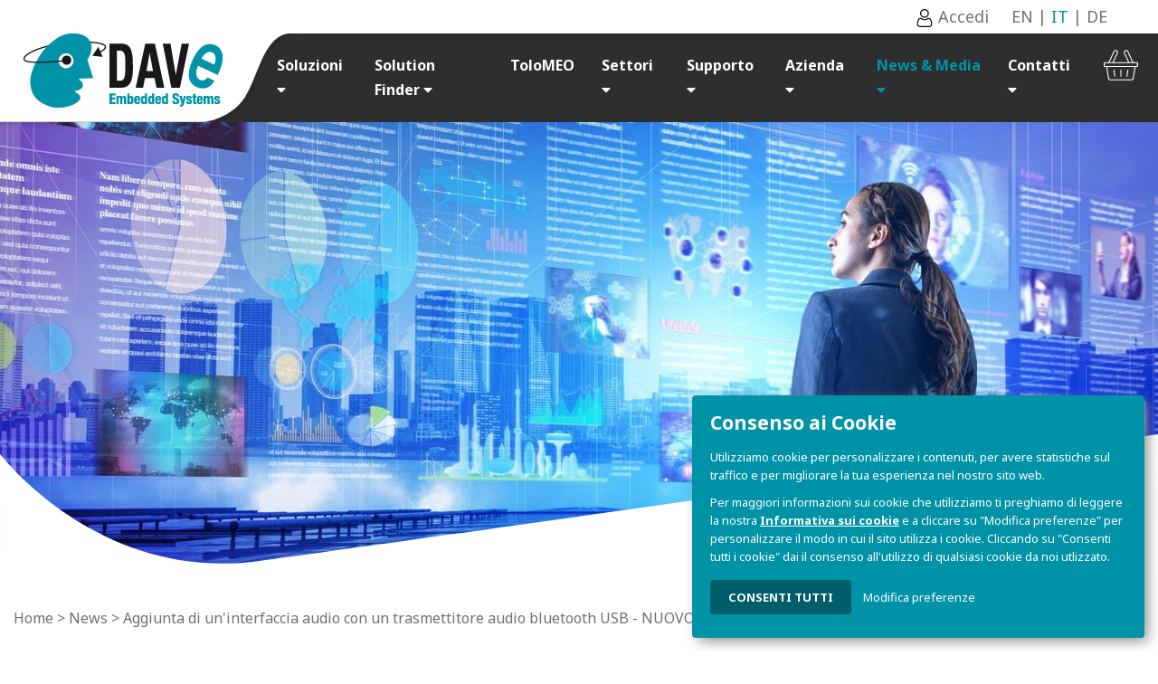

--- FILE ---
content_type: text/html; charset=UTF-8
request_url: https://www.dave.eu/it/news-and-media/news/aggiunta-di-un-interfaccia-audio-con-un-trasmettitore-audio-bluetooth-usb-nuovo-video
body_size: 16731
content:
<!doctype html>
<html lang="it">

<head>

    <meta charset="utf-8">
    <meta name="viewport" content="width=device-width, initial-scale=1, maximum-scale=1">
    <title>Aggiunta di un&#039;interfaccia audio con un trasmettitore audio bluetooth USB - NUOVO VIDEO! – DAVE Embedded Systems</title>
    <meta name="description" content="">
    <meta name="keywords" content="">
    <meta name="robots" content="index,follow">

    <meta property="og:site_name" content="DAVE Embedded Systems">
    <meta property="og:title" content="Aggiunta di un&#039;interfaccia audio con un trasmettitore audio bluetooth USB - NUOVO VIDEO!">
    <meta property="og:description" content="">
    <meta property="og:type" content="website">
    <meta property="og:url" content="https://www.dave.eu/it/news-and-media/news/aggiunta-di-un-interfaccia-audio-con-un-trasmettitore-audio-bluetooth-usb-nuovo-video">
    <meta property="og:image" content="https://www.dave.eu/storage/files/2022-08-23-09-45-28-web-app-messages-mozilla-firefox.png">

    <link rel="preconnect" href="https://fonts.gstatic.com">

    <link rel="apple-touch-icon" sizes="57x57" href="https://www.dave.eu/img/public/favicons/apple-icon-57x57.png/">
<link rel="apple-touch-icon" sizes="60x60" href="https://www.dave.eu/img/public/favicons/apple-icon-60x60.png">
<link rel="apple-touch-icon" sizes="72x72" href="https://www.dave.eu/img/public/favicons/apple-icon-72x72.png">
<link rel="apple-touch-icon" sizes="76x76" href="https://www.dave.eu/img/public/favicons/apple-icon-76x76.png">
<link rel="apple-touch-icon" sizes="114x114" href="https://www.dave.eu/img/public/favicons/apple-icon-114x114.png">
<link rel="apple-touch-icon" sizes="120x120" href="https://www.dave.eu/img/public/favicons/apple-icon-120x120.png">
<link rel="apple-touch-icon" sizes="144x144" href="https://www.dave.eu/img/public/favicons/apple-icon-144x144.png">
<link rel="apple-touch-icon" sizes="152x152" href="https://www.dave.eu/img/public/favicons/apple-icon-152x152.png">
<link rel="apple-touch-icon" sizes="180x180" href="https://www.dave.eu/img/public/favicons/apple-icon-180x180.png">
<link rel="icon" type="image/png" sizes="192x192"  href="https://www.dave.eu/img/public/favicons/android-icon-192x192.png">
<link rel="icon" type="image/png" sizes="32x32" href="https://www.dave.eu/img/public/favicons/favicon-32x32.png">
<link rel="icon" type="image/png" sizes="96x96" href="https://www.dave.eu/img/public/favicons/favicon-96x96.png">
<link rel="icon" type="image/png" sizes="16x16" href="https://www.dave.eu/img/public/favicons/favicon-16x16.png">
<link rel="manifest" href="https://www.dave.eu/img/public/favicons/manifest.json">
<meta name="msapplication-TileColor" content="#ffffff">
<meta name="msapplication-TileImage" content="https://www.dave.eu/img/public/favicons/ms-icon-144x144.png">
<meta name="theme-color" content="#ffffff">

    <link rel="preload" href="/css/public.css?id=e158dabe2ce13104e7df" as="style">
    <link rel="stylesheet" href="/css/public.css?id=e158dabe2ce13104e7df">

    
    <!-- Google Tag Manager -->
<script>(function(w,d,s,l,i){w[l]=w[l]||[];w[l].push({'gtm.start':
        new Date().getTime(),event:'gtm.js'});var f=d.getElementsByTagName(s)[0],
        j=d.createElement(s),dl=l!='dataLayer'?'&l='+l:'';j.async=true;j.src=
        'https://www.googletagmanager.com/gtm.js?id='+i+dl;f.parentNode.insertBefore(j,f);
    })(window,document,'script','dataLayer','GTM-MW77TKF');</script>
<!-- End Google Tag Manager -->

    <script src="https://www.google.com/recaptcha/api.js?hl=it" async defer></script>

    <link rel="manifest" href="/manifest.json"/>

</head>

<body>

    <!-- Google Tag Manager (noscript) -->
<noscript><iframe src="https://www.googletagmanager.com/ns.html?id=GTM-MW77TKF" height="0" width="0" style="display:none;visibility:hidden"></iframe></noscript>
<!-- End Google Tag Manager (noscript) -->
    <header>
    <div class="header-top">
        <div class="accedi-shop">
                                            <span>
                    <a href="https://www.dave.eu/it/login"><img src="https://www.dave.eu/img/public/user_area.svg" height="20" /> Accedi</a>
                </span>
                                </div>
        <div class="lang" style="margin-left:25px;">
             <a href="https://www.dave.eu/en" >EN</a>
             |  <a href="https://www.dave.eu/it"  class="active" >IT</a>
             |  <a href="https://www.dave.eu/de" >DE</a>
    </div>


    </div>
    <div class="header-menu">
        <div class="content-header-menu">
            <div class="content-logo">
                <a href="https://www.dave.eu/it"><img  class="logo"  src="https://www.dave.eu/storage/settings/logo-dave.png" alt="DAVE Embedded Systems"  />
</a>
                <img src="https://www.dave.eu/img/public/onda-logo.svg" class="onda-logo" />
            </div>
            <button class="hamburger hamburger--slider" type="button">
              <span class="hamburger-box">
                <span class="hamburger-inner"></span>
              </span>
            </button>
            <nav>
                <ul>
                                    <li class="">
    <a class="menu-item" href="https://www.dave.eu/it" >
        Home
    </a>
</li>


                                                                    <li class="submenu ">
    <a class="menu-item" href="javascript:void(0);">
        Soluzioni <i class="fas fa-caret-down"></i>
    </a>
    <div class="content-megamenu">
        <div class="container-megamenu">
            <div class="box-cta-megamenu" >
                <div class="title-cta-megamenu">Our Solutions, Your Solution</div>
<div class="text-cta-megamenu">Il nostro portafoglio di servizi e soluzioni offre diversi modi possibili per progettare un sistema embedded. Hai bisogno di supporto per selezionare la soluzione giusta? Prova la nostra Guida alla selezione e il nostro assistente AI DAVE Bot!</div>
    <div class="link-cta-megamenu">
        <a href="/it/servizi/product-selection-guide">Guida alla selezione delle soluzioni e DAVE Bot <img src="https://www.dave.eu/img/public/arrow-pointing-to-left.svg" width="20" /></a>
    </div>
            </div>
                            <div class="box-submenu-megamenu have-toggle">
                    <div class="title-submenu">
                        <a href="https://www.dave.eu/it/soluzioni/system-on-modules">
                            <img src="/storage/files/ico-som.svg" height="30" /> System On Modules
                        </a>
                    </div>
                    <div class="order-by-menu">
                        Ordina per: <span id="type-system-on-modules">Architetture</span>
                        <span class="switch-order arch">
                            <a href="javascript:;" id="arch" class="active" data-toggle="tooltip" data-placement="top" data-trigger="hover" data-title="Architetture" title="Architetture" data-type="system-on-modules"><svg version="1.1" id="svg-cpu" xmlns="http://www.w3.org/2000/svg" xmlns:xlink="http://www.w3.org/1999/xlink" x="0px" y="0px"
     viewBox="0 0 504.986 504.986" style="enable-background:new 0 0 504.986 504.986;" xml:space="preserve">
    <g>
        <g>
            <path d="M361.206,129.753H143.781c-7.715,0-14.027,6.312-14.027,14.027v217.425c0,7.715,6.312,14.027,14.027,14.027h217.425
                c7.715,0,14.027-6.312,14.027-14.027V143.781C375.233,136.066,368.921,129.753,361.206,129.753z M347.178,347.178h-189.37v-52.603
                h28.055c7.715,0,14.027-6.312,14.027-14.027c0-7.715-6.312-14.027-14.027-14.027h-28.055v-28.055h56.11
                c7.715,0,14.027-6.312,14.027-14.027c0-7.715-6.312-14.027-14.027-14.027h-56.11v-52.603h189.37V347.178z"/>
        </g>
    </g>
    <g>
        <g>
            <path d="M504.986,216.022c0-7.715-6.312-14.027-14.027-14.027h-44.888v-44.186h44.888c7.715,0,14.027-6.312,14.027-14.027
			s-6.312-14.027-14.027-14.027h-44.888V99.595c0-22.444-18.236-40.679-40.679-40.679h-30.159V14.027
			C375.233,6.312,368.921,0,361.206,0c-7.715,0-14.027,6.312-14.027,14.027v44.888H302.29V14.027C302.29,6.312,295.978,0,288.263,0
			c-7.715,0-14.027,6.312-14.027,14.027v44.888h-44.888V14.027C229.348,6.312,223.036,0,215.321,0
			c-7.715,0-14.027,6.312-14.027,14.027v44.888h-43.485V14.027C157.808,6.312,151.496,0,143.781,0s-14.027,6.312-14.027,14.027
			v44.888H99.595c-22.444,0-40.679,18.236-40.679,40.679v30.159H14.027C6.312,129.753,0,136.066,0,143.781
			s6.312,14.027,14.027,14.027h44.888v44.888H14.027C6.312,202.696,0,209.008,0,216.723c0,7.715,6.312,14.027,14.027,14.027h44.888
			v44.888H14.027C6.312,275.638,0,281.951,0,289.666c0,7.715,6.312,14.027,14.027,14.027h44.888v43.485H14.027
			C6.312,347.178,0,353.49,0,361.206c0,7.715,6.312,14.027,14.027,14.027h44.888v30.159c0,22.444,18.236,40.679,40.679,40.679
			h30.159v44.888c0,7.715,6.312,14.027,14.027,14.027s14.027-6.312,14.027-14.027v-44.888h44.888v44.888
			c0,7.715,6.312,14.027,14.027,14.027c7.715,0,14.027-6.312,14.027-14.027v-44.888h44.888v44.888
			c0,7.715,6.312,14.027,14.027,14.027c7.715,0,14.027-6.312,14.027-14.027v-44.888h43.485v44.888
			c0,7.715,6.312,14.027,14.027,14.027c7.715,0,14.027-6.312,14.027-14.027v-44.888h30.159c22.444,0,40.679-18.236,40.679-40.679
			v-30.159h44.888c7.715,0,14.027-6.312,14.027-14.027c0-7.715-6.312-14.027-14.027-14.027h-44.888V302.29h44.888
			c7.715,0,14.027-6.312,14.027-14.027c0-7.715-6.312-14.027-14.027-14.027h-44.888v-44.888h44.888v0.701
			C498.674,230.049,504.986,223.737,504.986,216.022z M418.718,405.392h-0.701c0,7.014-5.611,12.625-12.625,12.625H99.595
			c-7.014,0-12.625-5.611-12.625-12.625V99.595c0-7.014,5.611-12.625,12.625-12.625h306.499c7.014,0,12.625,5.611,12.625,12.625
			V405.392z"/>
        </g>
    </g>
</svg>
</a>
                            <a href="javascript:;" id="partner" data-toggle="tooltip" data-placement="top" data-trigger="hover" data-title="Partner" title="Partner" data-type="system-on-modules"><svg version="1.1" id="svg-partner" xmlns="http://www.w3.org/2000/svg" xmlns:xlink="http://www.w3.org/1999/xlink" x="0px" y="0px"
     viewBox="0 0 512.18 512.18" style="enable-background:new 0 0 512.18 512.18;" xml:space="preserve">
<g>
    <g>
        <path d="M448.18,80h-320c-17.673,0-32,14.327-32,32s14.327,32,32,32h320c17.673,0,32-14.327,32-32S465.853,80,448.18,80z"/>
    </g>
</g>
    <g>
        <g>
            <path d="M64.18,112c-0.036-8.473-3.431-16.586-9.44-22.56c-12.481-12.407-32.639-12.407-45.12,0
			C3.61,95.414,0.215,103.527,0.18,112c-0.239,2.073-0.239,4.167,0,6.24c0.362,2.085,0.952,4.124,1.76,6.08
			c0.859,1.895,1.876,3.715,3.04,5.44c1.149,1.794,2.49,3.457,4,4.96c1.456,1.45,3.065,2.738,4.8,3.84
			c1.685,1.227,3.512,2.248,5.44,3.04c2.121,1.1,4.382,1.908,6.72,2.4c2.073,0.232,4.167,0.232,6.24,0
			c8.45,0.007,16.56-3.329,22.56-9.28c1.51-1.503,2.851-3.166,4-4.96c1.164-1.725,2.181-3.545,3.04-5.44
			c1.021-1.932,1.826-3.971,2.4-6.08C64.419,116.167,64.419,114.073,64.18,112z"/>
        </g>
    </g>
    <g>
        <g>
            <path d="M64.18,256c0.238-2.073,0.238-4.167,0-6.24c-0.553-2.065-1.359-4.053-2.4-5.92c-0.824-1.963-1.843-3.839-3.04-5.6
			c-1.109-1.774-2.455-3.389-4-4.8c-12.481-12.407-32.639-12.407-45.12,0C3.61,239.414,0.215,247.527,0.18,256
			c0.062,4.217,0.875,8.388,2.4,12.32c0.802,1.893,1.766,3.713,2.88,5.44c1.217,1.739,2.611,3.348,4.16,4.8
			c1.414,1.542,3.028,2.888,4.8,4c1.685,1.228,3.511,2.249,5.44,3.04c1.951,0.821,3.992,1.412,6.08,1.76
			c2.047,0.459,4.142,0.674,6.24,0.64c2.073,0.239,4.167,0.239,6.24,0c2.036-0.349,4.024-0.94,5.92-1.76
			c1.981-0.786,3.861-1.807,5.6-3.04c1.772-1.112,3.386-2.458,4.8-4c1.542-1.414,2.888-3.028,4-4.8c1.23-1.684,2.251-3.51,3.04-5.44
			c1.093-2.124,1.9-4.384,2.4-6.72C64.426,260.167,64.426,258.073,64.18,256z"/>
        </g>
    </g>
    <g>
        <g>
            <path d="M64.18,400c0.237-2.073,0.237-4.167,0-6.24c-0.553-2.116-1.359-4.157-2.4-6.08c-0.859-1.895-1.876-3.715-3.04-5.44
			c-1.112-1.772-2.458-3.386-4-4.8c-12.481-12.407-32.639-12.407-45.12,0c-1.542,1.414-2.888,3.028-4,4.8
			c-1.164,1.725-2.181,3.545-3.04,5.44c-0.83,1.948-1.421,3.99-1.76,6.08c-0.451,2.049-0.665,4.142-0.64,6.24
			c0.036,8.473,3.431,16.586,9.44,22.56c1.414,1.542,3.028,2.888,4.8,4c1.685,1.228,3.511,2.249,5.44,3.04
			c1.951,0.821,3.992,1.412,6.08,1.76c2.047,0.459,4.142,0.674,6.24,0.64c2.073,0.239,4.167,0.239,6.24,0
			c2.036-0.349,4.024-0.94,5.92-1.76c1.981-0.786,3.861-1.807,5.6-3.04c1.772-1.112,3.386-2.458,4.8-4
			c1.542-1.414,2.888-3.028,4-4.8c1.231-1.683,2.252-3.51,3.04-5.44c1.092-2.125,1.899-4.384,2.4-6.72
			C64.426,404.167,64.426,402.073,64.18,400z"/>
        </g>
    </g>
    <g>
        <g>
            <path d="M480.18,224h-352c-17.673,0-32,14.327-32,32s14.327,32,32,32h352c17.673,0,32-14.327,32-32S497.853,224,480.18,224z"/>
        </g>
    </g>
    <g>
        <g>
            <path d="M336.18,368h-208c-17.673,0-32,14.327-32,32c0,17.673,14.327,32,32,32h208c17.673,0,32-14.327,32-32
			C368.18,382.327,353.853,368,336.18,368z"/>
        </g>
    </g>
</svg>
</a>
                        </span>
                    </div>
                    <div class="content-submenu">
                        <div class="submenu-system-on-modules hide" id="system-on-modules-arch" style="display:block;">
                            <ul>
                        <li>
                <span class="text-uppercase">Harsh Line</span>
                <ul>
                                            <li class="item-submenu"><a href="https://www.dave.eu/it/soluzioni/system-on-modules/renesas-rz-t2h-zero-som">Renesas RZ/T2H - ZERO SOM</a></li>
                                            <li class="item-submenu"><a href="https://www.dave.eu/it/soluzioni/system-on-modules/amd-zynq-ultrascale-onda-plus-som">AMD Zynq Ultrascale+ - ONDA Plus SOM</a></li>
                                            <li class="item-submenu"><a href="https://www.dave.eu/it/soluzioni/system-on-modules/axel-ultra">NXP i.MX6 - AXEL Ultra</a></li>
                                            <li class="item-submenu"><a href="https://www.dave.eu/it/soluzioni/system-on-modules/bora-som">AMD Zynq 7000 - BORA SOM</a></li>
                                            <li class="item-submenu"><a href="https://www.dave.eu/it/soluzioni/system-on-modules/bora-xpress-som">AMD Zynq 7000 - BORA Xpress SOM</a></li>
                                            <li class="item-submenu"><a href="https://www.dave.eu/it/soluzioni/system-on-modules/onda-som">AMD Zynq Ultrascale+ - ONDA SOM</a></li>
                                            <li class="item-submenu"><a href="https://www.dave.eu/it/soluzioni/system-on-modules/dido-som">Texas Instruments DM814x - DIDO SOM</a></li>
                                    </ul>
            </li>
                                <li>
                <span class="text-uppercase">Multimedia Line</span>
                <ul>
                                            <li class="item-submenu"><a href="https://www.dave.eu/it/soluzioni/system-on-modules/orca-som">NXP i.MX8M Plus - ORCA SOM</a></li>
                                            <li class="item-submenu"><a href="https://www.dave.eu/it/soluzioni/system-on-modules/smarx-som">NXP i.MX6 - SMARX SOM</a></li>
                                    </ul>
            </li>
                                <li>
                <span class="text-uppercase">Industrial Line</span>
                <ul>
                                            <li class="item-submenu"><a href="https://www.dave.eu/it/soluzioni/system-on-modules/aura-som-i-mx93x">NXP  i.MX93x / 91x - AURA SOM</a></li>
                                            <li class="item-submenu"><a href="https://www.dave.eu/it/soluzioni/system-on-modules/texas-instruments-am62x-dada-som">Texas Instruments  AM62x - DADA SOM</a></li>
                                            <li class="item-submenu"><a href="https://www.dave.eu/it/soluzioni/system-on-modules/nxp-i-mx6ul-axel-ulite">NXP i.MX6UL - AXEL Ulite</a></li>
                                            <li class="item-submenu"><a href="https://www.dave.eu/it/soluzioni/system-on-modules/axel-lite">NXP i.MX6 - AXEL Lite</a></li>
                                            <li class="item-submenu"><a href="https://www.dave.eu/it/soluzioni/system-on-modules/etra-som">ETRA SOM - STMP1</a></li>
                                            <li class="item-submenu"><a href="https://www.dave.eu/it/soluzioni/system-on-modules/mito-8m-mini">NXP i.MX8M Mini - MITO 8M Mini</a></li>
                                            <li class="item-submenu"><a href="https://www.dave.eu/it/soluzioni/system-on-modules/mito-8m-nano">NXP i.MX8M Nano - MITO 8M Nano</a></li>
                                            <li class="item-submenu"><a href="https://www.dave.eu/it/soluzioni/system-on-modules/mito-8m">NXP i.MX8M - MITO 8M</a></li>
                                            <li class="item-submenu"><a href="https://www.dave.eu/it/soluzioni/system-on-modules/bora-lite-som">AMD Zynq 7000 - BORA Lite SOM</a></li>
                                            <li class="item-submenu"><a href="https://www.dave.eu/it/soluzioni/system-on-modules/diva-som">Texas Instruments AM335x - DIVA SOM</a></li>
                                    </ul>
            </li>
            </ul>
                        </div>
                        <div class="submenu-system-on-modules hide" id="system-on-modules-partner">
                            <ul>
                                        <li>
                <span><img src="/storage/files/logo-nxp.svg" /></span>
                <ul>
                                            <li class="item-submenu"><a href="https://www.dave.eu/it/soluzioni/system-on-modules/aura-som-i-mx93x">NXP  i.MX93x / 91x - AURA SOM</a></li>
                                            <li class="item-submenu"><a href="https://www.dave.eu/it/soluzioni/system-on-modules/nxp-i-mx6ul-axel-ulite">NXP i.MX6UL - AXEL Ulite</a></li>
                                            <li class="item-submenu"><a href="https://www.dave.eu/it/soluzioni/system-on-modules/axel-lite">NXP i.MX6 - AXEL Lite</a></li>
                                            <li class="item-submenu"><a href="https://www.dave.eu/it/soluzioni/system-on-modules/axel-ultra">NXP i.MX6 - AXEL Ultra</a></li>
                                            <li class="item-submenu"><a href="https://www.dave.eu/it/soluzioni/system-on-modules/mito-8m-mini">NXP i.MX8M Mini - MITO 8M Mini</a></li>
                                            <li class="item-submenu"><a href="https://www.dave.eu/it/soluzioni/system-on-modules/mito-8m-nano">NXP i.MX8M Nano - MITO 8M Nano</a></li>
                                            <li class="item-submenu"><a href="https://www.dave.eu/it/soluzioni/system-on-modules/orca-som">NXP i.MX8M Plus - ORCA SOM</a></li>
                                            <li class="item-submenu"><a href="https://www.dave.eu/it/soluzioni/system-on-modules/mito-8m">NXP i.MX8M - MITO 8M</a></li>
                                            <li class="item-submenu"><a href="https://www.dave.eu/it/soluzioni/system-on-modules/smarx-som">NXP i.MX6 - SMARX SOM</a></li>
                                    </ul>
            </li>
                                            <li>
                <span><img src="https://www.dave.eu/storage/files/amd-logosvg.png" /></span>
                <ul>
                                            <li class="item-submenu"><a href="https://www.dave.eu/it/soluzioni/system-on-modules/amd-zynq-ultrascale-onda-plus-som">AMD Zynq Ultrascale+ - ONDA Plus SOM</a></li>
                                            <li class="item-submenu"><a href="https://www.dave.eu/it/soluzioni/system-on-modules/bora-lite-som">AMD Zynq 7000 - BORA Lite SOM</a></li>
                                            <li class="item-submenu"><a href="https://www.dave.eu/it/soluzioni/system-on-modules/bora-som">AMD Zynq 7000 - BORA SOM</a></li>
                                            <li class="item-submenu"><a href="https://www.dave.eu/it/soluzioni/system-on-modules/bora-xpress-som">AMD Zynq 7000 - BORA Xpress SOM</a></li>
                                            <li class="item-submenu"><a href="https://www.dave.eu/it/soluzioni/system-on-modules/onda-som">AMD Zynq Ultrascale+ - ONDA SOM</a></li>
                                    </ul>
            </li>
                                <li>
                <span><img src="https://www.dave.eu/storage/files/screenshot-2025-02-06-151453.png" /></span>
                <ul>
                                            <li class="item-submenu"><a href="https://www.dave.eu/it/soluzioni/system-on-modules/etra-som">ETRA SOM - STMP1</a></li>
                                    </ul>
            </li>
                                            <li>
                <span><img src="https://www.dave.eu/storage/files/txn-big.png" /></span>
                <ul>
                                            <li class="item-submenu"><a href="https://www.dave.eu/it/soluzioni/system-on-modules/texas-instruments-am62x-dada-som">Texas Instruments  AM62x - DADA SOM</a></li>
                                            <li class="item-submenu"><a href="https://www.dave.eu/it/soluzioni/system-on-modules/diva-som">Texas Instruments AM335x - DIVA SOM</a></li>
                                            <li class="item-submenu"><a href="https://www.dave.eu/it/soluzioni/system-on-modules/dido-som">Texas Instruments DM814x - DIDO SOM</a></li>
                                    </ul>
            </li>
                                <li>
                <span><img src="https://www.dave.eu/storage/files/screenshot-2025-02-06-151730.png" /></span>
                <ul>
                                            <li class="item-submenu"><a href="https://www.dave.eu/it/soluzioni/system-on-modules/renesas-rz-t2h-zero-som">Renesas RZ/T2H - ZERO SOM</a></li>
                                    </ul>
            </li>
            </ul>
                        </div>
                    </div>
                </div>
                            <div class="box-submenu-megamenu have-toggle">
                    <div class="title-submenu">
                        <a href="https://www.dave.eu/it/soluzioni/single-board-computers">
                            <img src="/storage/files/ico-sbc.svg" height="30" /> Single Board Computers
                        </a>
                    </div>
                    <div class="order-by-menu">
                        Ordina per: <span id="type-single-board-computers">Architetture</span>
                        <span class="switch-order arch">
                            <a href="javascript:;" id="arch" class="active" data-toggle="tooltip" data-placement="top" data-trigger="hover" data-title="Architetture" title="Architetture" data-type="single-board-computers"><svg version="1.1" id="svg-cpu" xmlns="http://www.w3.org/2000/svg" xmlns:xlink="http://www.w3.org/1999/xlink" x="0px" y="0px"
     viewBox="0 0 504.986 504.986" style="enable-background:new 0 0 504.986 504.986;" xml:space="preserve">
    <g>
        <g>
            <path d="M361.206,129.753H143.781c-7.715,0-14.027,6.312-14.027,14.027v217.425c0,7.715,6.312,14.027,14.027,14.027h217.425
                c7.715,0,14.027-6.312,14.027-14.027V143.781C375.233,136.066,368.921,129.753,361.206,129.753z M347.178,347.178h-189.37v-52.603
                h28.055c7.715,0,14.027-6.312,14.027-14.027c0-7.715-6.312-14.027-14.027-14.027h-28.055v-28.055h56.11
                c7.715,0,14.027-6.312,14.027-14.027c0-7.715-6.312-14.027-14.027-14.027h-56.11v-52.603h189.37V347.178z"/>
        </g>
    </g>
    <g>
        <g>
            <path d="M504.986,216.022c0-7.715-6.312-14.027-14.027-14.027h-44.888v-44.186h44.888c7.715,0,14.027-6.312,14.027-14.027
			s-6.312-14.027-14.027-14.027h-44.888V99.595c0-22.444-18.236-40.679-40.679-40.679h-30.159V14.027
			C375.233,6.312,368.921,0,361.206,0c-7.715,0-14.027,6.312-14.027,14.027v44.888H302.29V14.027C302.29,6.312,295.978,0,288.263,0
			c-7.715,0-14.027,6.312-14.027,14.027v44.888h-44.888V14.027C229.348,6.312,223.036,0,215.321,0
			c-7.715,0-14.027,6.312-14.027,14.027v44.888h-43.485V14.027C157.808,6.312,151.496,0,143.781,0s-14.027,6.312-14.027,14.027
			v44.888H99.595c-22.444,0-40.679,18.236-40.679,40.679v30.159H14.027C6.312,129.753,0,136.066,0,143.781
			s6.312,14.027,14.027,14.027h44.888v44.888H14.027C6.312,202.696,0,209.008,0,216.723c0,7.715,6.312,14.027,14.027,14.027h44.888
			v44.888H14.027C6.312,275.638,0,281.951,0,289.666c0,7.715,6.312,14.027,14.027,14.027h44.888v43.485H14.027
			C6.312,347.178,0,353.49,0,361.206c0,7.715,6.312,14.027,14.027,14.027h44.888v30.159c0,22.444,18.236,40.679,40.679,40.679
			h30.159v44.888c0,7.715,6.312,14.027,14.027,14.027s14.027-6.312,14.027-14.027v-44.888h44.888v44.888
			c0,7.715,6.312,14.027,14.027,14.027c7.715,0,14.027-6.312,14.027-14.027v-44.888h44.888v44.888
			c0,7.715,6.312,14.027,14.027,14.027c7.715,0,14.027-6.312,14.027-14.027v-44.888h43.485v44.888
			c0,7.715,6.312,14.027,14.027,14.027c7.715,0,14.027-6.312,14.027-14.027v-44.888h30.159c22.444,0,40.679-18.236,40.679-40.679
			v-30.159h44.888c7.715,0,14.027-6.312,14.027-14.027c0-7.715-6.312-14.027-14.027-14.027h-44.888V302.29h44.888
			c7.715,0,14.027-6.312,14.027-14.027c0-7.715-6.312-14.027-14.027-14.027h-44.888v-44.888h44.888v0.701
			C498.674,230.049,504.986,223.737,504.986,216.022z M418.718,405.392h-0.701c0,7.014-5.611,12.625-12.625,12.625H99.595
			c-7.014,0-12.625-5.611-12.625-12.625V99.595c0-7.014,5.611-12.625,12.625-12.625h306.499c7.014,0,12.625,5.611,12.625,12.625
			V405.392z"/>
        </g>
    </g>
</svg>
</a>
                            <a href="javascript:;" id="partner" data-toggle="tooltip" data-placement="top" data-trigger="hover" data-title="Partner" title="Partner" data-type="single-board-computers"><svg version="1.1" id="svg-partner" xmlns="http://www.w3.org/2000/svg" xmlns:xlink="http://www.w3.org/1999/xlink" x="0px" y="0px"
     viewBox="0 0 512.18 512.18" style="enable-background:new 0 0 512.18 512.18;" xml:space="preserve">
<g>
    <g>
        <path d="M448.18,80h-320c-17.673,0-32,14.327-32,32s14.327,32,32,32h320c17.673,0,32-14.327,32-32S465.853,80,448.18,80z"/>
    </g>
</g>
    <g>
        <g>
            <path d="M64.18,112c-0.036-8.473-3.431-16.586-9.44-22.56c-12.481-12.407-32.639-12.407-45.12,0
			C3.61,95.414,0.215,103.527,0.18,112c-0.239,2.073-0.239,4.167,0,6.24c0.362,2.085,0.952,4.124,1.76,6.08
			c0.859,1.895,1.876,3.715,3.04,5.44c1.149,1.794,2.49,3.457,4,4.96c1.456,1.45,3.065,2.738,4.8,3.84
			c1.685,1.227,3.512,2.248,5.44,3.04c2.121,1.1,4.382,1.908,6.72,2.4c2.073,0.232,4.167,0.232,6.24,0
			c8.45,0.007,16.56-3.329,22.56-9.28c1.51-1.503,2.851-3.166,4-4.96c1.164-1.725,2.181-3.545,3.04-5.44
			c1.021-1.932,1.826-3.971,2.4-6.08C64.419,116.167,64.419,114.073,64.18,112z"/>
        </g>
    </g>
    <g>
        <g>
            <path d="M64.18,256c0.238-2.073,0.238-4.167,0-6.24c-0.553-2.065-1.359-4.053-2.4-5.92c-0.824-1.963-1.843-3.839-3.04-5.6
			c-1.109-1.774-2.455-3.389-4-4.8c-12.481-12.407-32.639-12.407-45.12,0C3.61,239.414,0.215,247.527,0.18,256
			c0.062,4.217,0.875,8.388,2.4,12.32c0.802,1.893,1.766,3.713,2.88,5.44c1.217,1.739,2.611,3.348,4.16,4.8
			c1.414,1.542,3.028,2.888,4.8,4c1.685,1.228,3.511,2.249,5.44,3.04c1.951,0.821,3.992,1.412,6.08,1.76
			c2.047,0.459,4.142,0.674,6.24,0.64c2.073,0.239,4.167,0.239,6.24,0c2.036-0.349,4.024-0.94,5.92-1.76
			c1.981-0.786,3.861-1.807,5.6-3.04c1.772-1.112,3.386-2.458,4.8-4c1.542-1.414,2.888-3.028,4-4.8c1.23-1.684,2.251-3.51,3.04-5.44
			c1.093-2.124,1.9-4.384,2.4-6.72C64.426,260.167,64.426,258.073,64.18,256z"/>
        </g>
    </g>
    <g>
        <g>
            <path d="M64.18,400c0.237-2.073,0.237-4.167,0-6.24c-0.553-2.116-1.359-4.157-2.4-6.08c-0.859-1.895-1.876-3.715-3.04-5.44
			c-1.112-1.772-2.458-3.386-4-4.8c-12.481-12.407-32.639-12.407-45.12,0c-1.542,1.414-2.888,3.028-4,4.8
			c-1.164,1.725-2.181,3.545-3.04,5.44c-0.83,1.948-1.421,3.99-1.76,6.08c-0.451,2.049-0.665,4.142-0.64,6.24
			c0.036,8.473,3.431,16.586,9.44,22.56c1.414,1.542,3.028,2.888,4.8,4c1.685,1.228,3.511,2.249,5.44,3.04
			c1.951,0.821,3.992,1.412,6.08,1.76c2.047,0.459,4.142,0.674,6.24,0.64c2.073,0.239,4.167,0.239,6.24,0
			c2.036-0.349,4.024-0.94,5.92-1.76c1.981-0.786,3.861-1.807,5.6-3.04c1.772-1.112,3.386-2.458,4.8-4
			c1.542-1.414,2.888-3.028,4-4.8c1.231-1.683,2.252-3.51,3.04-5.44c1.092-2.125,1.899-4.384,2.4-6.72
			C64.426,404.167,64.426,402.073,64.18,400z"/>
        </g>
    </g>
    <g>
        <g>
            <path d="M480.18,224h-352c-17.673,0-32,14.327-32,32s14.327,32,32,32h352c17.673,0,32-14.327,32-32S497.853,224,480.18,224z"/>
        </g>
    </g>
    <g>
        <g>
            <path d="M336.18,368h-208c-17.673,0-32,14.327-32,32c0,17.673,14.327,32,32,32h208c17.673,0,32-14.327,32-32
			C368.18,382.327,353.853,368,336.18,368z"/>
        </g>
    </g>
</svg>
</a>
                        </span>
                    </div>
                    <div class="content-submenu">
                        <div class="submenu-single-board-computers hide" id="single-board-computers-arch" style="display:block;">
                            <ul>
                        <li>
                <span class="text-uppercase">Boxed Embedded PC</span>
                <ul>
                                            <li class="item-submenu"><a href="https://www.dave.eu/it/soluzioni/single-board-computers/sbc-orca-med-sdv27">NXP i.MX8M Plus - SBC ORCA MED</a></li>
                                    </ul>
            </li>
                                <li>
                <span class="text-uppercase">DIN bar module</span>
                <ul>
                                            <li class="item-submenu"><a href="https://www.dave.eu/it/soluzioni/single-board-computers/sbc-sdv25">ESP32 - SBC SDV25</a></li>
                                            <li class="item-submenu"><a href="https://www.dave.eu/it/soluzioni/single-board-computers/sbc-lynx">NXP i.MX6UL - SBC Lynx</a></li>
                                            <li class="item-submenu"><a href="https://www.dave.eu/it/soluzioni/single-board-computers/sbc-rialto">NXP i.MX6UL - SBC RIALTO</a></li>
                                            <li class="item-submenu"><a href="https://www.dave.eu/it/soluzioni/single-board-computers/sbc-axel">NXP i.MX6 - SBC AXEL</a></li>
                                            <li class="item-submenu"><a href="https://www.dave.eu/it/soluzioni/single-board-computers/sbc-etra">STM MP1 - SBC ETRA</a></li>
                                            <li class="item-submenu"><a href="https://www.dave.eu/it/soluzioni/single-board-computers/sbc-orca">NXP i.MX8M Plus - SBC ORCA</a></li>
                                            <li class="item-submenu"><a href="https://www.dave.eu/it/soluzioni/single-board-computers/sbc-sdv04">NXP i:MX6 / i.MX6UL - SBC SDV04</a></li>
                                            <li class="item-submenu"><a href="https://www.dave.eu/it/soluzioni/single-board-computers/sbc-diva">Texas Instruments AM335x - SBC DIVA</a></li>
                                    </ul>
            </li>
                                <li>
                <span class="text-uppercase">Custom size profile</span>
                <ul>
                                            <li class="item-submenu"><a href="https://www.dave.eu/it/soluzioni/single-board-computers/sbc-sdv03">NXP i.MX6 - SBC SDV03</a></li>
                                    </ul>
            </li>
            </ul>
                        </div>
                        <div class="submenu-single-board-computers hide" id="single-board-computers-partner">
                            <ul>
                                        <li>
                <span><img src="/storage/files/logo-nxp.svg" /></span>
                <ul>
                                            <li class="item-submenu"><a href="https://www.dave.eu/it/soluzioni/single-board-computers/sbc-orca-med-sdv27">NXP i.MX8M Plus - SBC ORCA MED</a></li>
                                            <li class="item-submenu"><a href="https://www.dave.eu/it/soluzioni/single-board-computers/sbc-lynx">NXP i.MX6UL - SBC Lynx</a></li>
                                            <li class="item-submenu"><a href="https://www.dave.eu/it/soluzioni/single-board-computers/sbc-rialto">NXP i.MX6UL - SBC RIALTO</a></li>
                                            <li class="item-submenu"><a href="https://www.dave.eu/it/soluzioni/single-board-computers/sbc-axel">NXP i.MX6 - SBC AXEL</a></li>
                                            <li class="item-submenu"><a href="https://www.dave.eu/it/soluzioni/single-board-computers/sbc-orca">NXP i.MX8M Plus - SBC ORCA</a></li>
                                            <li class="item-submenu"><a href="https://www.dave.eu/it/soluzioni/single-board-computers/sbc-sdv03">NXP i.MX6 - SBC SDV03</a></li>
                                            <li class="item-submenu"><a href="https://www.dave.eu/it/soluzioni/single-board-computers/sbc-sdv04">NXP i:MX6 / i.MX6UL - SBC SDV04</a></li>
                                    </ul>
            </li>
                                                        <li>
                <span><img src="https://www.dave.eu/storage/files/screenshot-2025-02-06-151453.png" /></span>
                <ul>
                                            <li class="item-submenu"><a href="https://www.dave.eu/it/soluzioni/single-board-computers/sbc-etra">STM MP1 - SBC ETRA</a></li>
                                    </ul>
            </li>
                                            <li>
                <span><img src="https://www.dave.eu/storage/files/txn-big.png" /></span>
                <ul>
                                            <li class="item-submenu"><a href="https://www.dave.eu/it/soluzioni/single-board-computers/sbc-diva">Texas Instruments AM335x - SBC DIVA</a></li>
                                    </ul>
            </li>
                        </ul>
                        </div>
                    </div>
                </div>
            
            <div class="box-submenu-megamenu border-right-0 pl-0 pr-0">
                                    <div class="title-submenu menu-service">
                        <a href="https://www.dave.eu/it/servizi/product-selection-guide">
                            <img src="/storage/files/ico-embedded-design-service.svg" height="30" /> Guida alla selezione dei prodotti
                        </a>
                    </div>
                                    <div class="title-submenu menu-service">
                        <a href="https://www.dave.eu/it/servizi/som-s-roadmap">
                            <img src="/storage/files/ico-som.svg" height="30" /> Embedded Solutions' Roadmap
                        </a>
                    </div>
                                    <div class="title-submenu menu-service">
                        <a href="https://www.dave.eu/it/servizi/embedded-custom-design">
                            <img src="/storage/files/ico-embedded-design-service.svg" height="30" /> Embedded Design Services
                        </a>
                    </div>
                                    <div class="title-submenu menu-service">
                        <a href="https://www.dave.eu/it/servizi/servizi-iot">
                            <img src="/storage/files/ico-servizi-iot.svg" height="30" /> Servizi IoT
                        </a>
                    </div>
                                    <div class="title-submenu menu-service">
                        <a href="https://www.dave.eu/it/servizi/machine-learning">
                            <img src="/storage/files/ico-machine-learning.svg" height="30" /> Machine Learning
                        </a>
                    </div>
                                    <div class="title-submenu menu-service">
                        <a href="https://www.dave.eu/it/servizi/servizi-per-la-cyber-security">
                            <img src="/storage/files/ico-custom-solution.svg" height="30" /> Servizi per la Cyber Security
                        </a>
                    </div>
                                    <div class="title-submenu menu-service">
                        <a href="https://www.dave.eu/it/servizi/industrial-blockchain">
                            <img src="https://www.dave.eu/storage/files/bc-icona.png" height="30" /> Industrial Blockchain
                        </a>
                    </div>
                                                <div class="title-submenu menu-service">
                    <a href="https://www.dave.eu/it/shop/evaluation-kits">
                        <img src="/storage/files/ico-evaluation-kits.svg" height="30" /> Evaluation kits
                    </a>
                </div>
                                <div class="title-submenu menu-service">
                    <a href="https://www.dave.eu/it/shop/dave-widgest">
                        <img src="/storage/files/ico-gadgets.svg" height="30" /> Dave's widgets
                    </a>
                </div>
                            </div>
        </div>
    </div>
</li>


                                                                                    <li class="submenu ">
    <a class="menu-item" href="#">Solution Finder <i class="fas fa-caret-down"></i></a>
    <div class="content-megamenu">
        <div class="container-megamenu">
            <div class="box-cta-megamenu"  style="visibility:hidden;" >
                <div class="title-cta-megamenu"></div>
<div class="text-cta-megamenu"></div>
            </div>
            <div class="box-submenu-megamenu">
                <div class="title-submenu">
                     Solution Finder
                </div>
                <div class="content-submenu">
                    <ul>
                                                    <li class="item-submenu">
                                <a href="https://www.dave.eu/it/dave-comparison-table" > Tabella di confronto delle soluzioni</a>
                            </li>
                                                    <li class="item-submenu">
                                <a href="https://www.dave.eu/it/select-the-solution-by-sector-and-roadmap" > Tabella di confronto delle soluzioni per Roadmap e Settore</a>
                            </li>
                                            </ul>
                </div>
            </div>
            <div class="box-submenu-megamenu col2">
                                    <div class="title-submenu">
    <img src="https://www.dave.eu/img/public/seeds/files/ico-casehistorie.svg" /> Casi d&#039;uso
</div>
<div class="content-submenu video-submenu">
    <div class="row">
                    <div class="col-sm-4 ">
                <div class="single-casehistory">
                    <div class="img-thumb-casehistory">
                        <a href="https://www.dave.eu/it/case-history/sicurezza-in-ambito-embedded-come-evitare-l-installazione-di-software-non-proprietari-su-stampanti-industriali">
                            <img src="https://www.dave.eu/storage/files/printer-852921-960x640-370x220.jpg?token=c19a7bed7aa41a6b0ea3450b2a9cd67d" class="img-fluid" /> 
                        </a>
                    </div>
                    <div class="title-casehistory">
                        <a href="https://www.dave.eu/it/case-history/sicurezza-in-ambito-embedded-come-evitare-l-installazione-di-software-non-proprietari-su-stampanti-industriali">Sicurezza in ambito embedded: come evitare l'installazione di software non proprietari su stampanti industriali</a>
                    </div>
                </div>
            </div>
                    <div class="col-sm-4 ">
                <div class="single-casehistory">
                    <div class="img-thumb-casehistory">
                        <a href="https://www.dave.eu/it/case-history/la-gestione-dell-energia-nel-materiale-rotabile-delle-ferrovie">
                            <img src="https://www.dave.eu/storage/files/pexels-pixabay-159148-db-train-370x220.jpg?token=3514460887826fcfa6feb90a2dd49661" class="img-fluid" /> 
                        </a>
                    </div>
                    <div class="title-casehistory">
                        <a href="https://www.dave.eu/it/case-history/la-gestione-dell-energia-nel-materiale-rotabile-delle-ferrovie">La gestione dell'energia nel materiale rotabile delle ferrovie</a>
                    </div>
                </div>
            </div>
                    <div class="col-sm-4 ">
                <div class="single-casehistory">
                    <div class="img-thumb-casehistory">
                        <a href="https://www.dave.eu/it/case-history/creazione-di-un-file-system-root-con-buildroot">
                            <img src="https://www.dave.eu/storage/files/buildroot-202205-menuconfig-370x220.png?token=87843e88a2b1ac7ed7ac4460aea4d958" class="img-fluid" /> 
                        </a>
                    </div>
                    <div class="title-casehistory">
                        <a href="https://www.dave.eu/it/case-history/creazione-di-un-file-system-root-con-buildroot">Creazione di un file system root con Buildroot</a>
                    </div>
                </div>
            </div>
            </div>
</div>
<div class="link-cta-megamenu-col-dave">
    <a href="https://www.dave.eu/it/case-history">Vedi tutti <img src="https://www.dave.eu/img/public/arrow-pointing-to-right-color.svg" width="20" /></a>
</div>
                            </div>
        </div>
    </div>
</li>


                                                                <li class="">
    <a class="menu-item" href="https://www.dave.eu/it/tolomeo" >
        ToloMEO
    </a>
</li>


                                                                    <li class="submenu ">
    <a class="menu-item" href="#">Settori <i class="fas fa-caret-down"></i></a>
    <div class="content-megamenu">
        <div class="container-megamenu">
            <div class="box-cta-megamenu" >
                <div class="title-cta-megamenu">Il diavolo è nei dettagli</div>
<div class="text-cta-megamenu">La nostra esperienza e Know How ci hanno portato a lavorare in molti settori negli ultimi 20 anni. Se vuoi avere maggiori informazioni o avere suggerimenti su un settore specifico, non esitare e chiedi ai nostri esperti.</div>
    <div class="link-cta-megamenu">
        <a href="/it/supporto/helpdesk">Request support <img src="https://www.dave.eu/img/public/arrow-pointing-to-left.svg" width="20" /></a>
    </div>
            </div>
            <div class="box-submenu-megamenu">
                <div class="title-submenu">
                     <img src="https://www.dave.eu/img/public/icons/ico-settori.svg" />  Settori
                </div>
                <div class="content-submenu">
                    <ul>
                                                    <li class="item-submenu">
                                <a href="https://www.dave.eu/it/settori/automazione-industriale"> Automazione industriale</a>
                            </li>
                                                    <li class="item-submenu">
                                <a href="https://www.dave.eu/it/settori/automazione-domestica"> Automazione domestica</a>
                            </li>
                                                    <li class="item-submenu">
                                <a href="https://www.dave.eu/it/settori/ferroviario"> Ferroviario</a>
                            </li>
                                                    <li class="item-submenu">
                                <a href="https://www.dave.eu/it/settori/medicale"> Medicale</a>
                            </li>
                                                    <li class="item-submenu">
                                <a href="https://www.dave.eu/it/settori/automotive"> Automotive</a>
                            </li>
                                                    <li class="item-submenu">
                                <a href="https://www.dave.eu/it/settori/spazio-e-difesa"> Spazio e difesa</a>
                            </li>
                                            </ul>
                </div>
            </div>
            <div class="box-submenu-megamenu col2">
                                    <div class="title-submenu">
    <img src="https://www.dave.eu/img/public/seeds/files/ico-casehistorie.svg" /> Casi d&#039;uso
</div>
<div class="content-submenu video-submenu">
    <div class="row">
                    <div class="col-sm-4 ">
                <div class="single-casehistory">
                    <div class="img-thumb-casehistory">
                        <a href="https://www.dave.eu/it/case-history/sicurezza-in-ambito-embedded-come-evitare-l-installazione-di-software-non-proprietari-su-stampanti-industriali">
                            <img src="https://www.dave.eu/storage/files/printer-852921-960x640-370x220.jpg?token=c19a7bed7aa41a6b0ea3450b2a9cd67d" class="img-fluid" /> 
                        </a>
                    </div>
                    <div class="title-casehistory">
                        <a href="https://www.dave.eu/it/case-history/sicurezza-in-ambito-embedded-come-evitare-l-installazione-di-software-non-proprietari-su-stampanti-industriali">Sicurezza in ambito embedded: come evitare l'installazione di software non proprietari su stampanti industriali</a>
                    </div>
                </div>
            </div>
                    <div class="col-sm-4 ">
                <div class="single-casehistory">
                    <div class="img-thumb-casehistory">
                        <a href="https://www.dave.eu/it/case-history/la-gestione-dell-energia-nel-materiale-rotabile-delle-ferrovie">
                            <img src="https://www.dave.eu/storage/files/pexels-pixabay-159148-db-train-370x220.jpg?token=3514460887826fcfa6feb90a2dd49661" class="img-fluid" /> 
                        </a>
                    </div>
                    <div class="title-casehistory">
                        <a href="https://www.dave.eu/it/case-history/la-gestione-dell-energia-nel-materiale-rotabile-delle-ferrovie">La gestione dell'energia nel materiale rotabile delle ferrovie</a>
                    </div>
                </div>
            </div>
                    <div class="col-sm-4 ">
                <div class="single-casehistory">
                    <div class="img-thumb-casehistory">
                        <a href="https://www.dave.eu/it/case-history/creazione-di-un-file-system-root-con-buildroot">
                            <img src="https://www.dave.eu/storage/files/buildroot-202205-menuconfig-370x220.png?token=87843e88a2b1ac7ed7ac4460aea4d958" class="img-fluid" /> 
                        </a>
                    </div>
                    <div class="title-casehistory">
                        <a href="https://www.dave.eu/it/case-history/creazione-di-un-file-system-root-con-buildroot">Creazione di un file system root con Buildroot</a>
                    </div>
                </div>
            </div>
            </div>
</div>
<div class="link-cta-megamenu-col-dave">
    <a href="https://www.dave.eu/it/case-history">Vedi tutti <img src="https://www.dave.eu/img/public/arrow-pointing-to-right-color.svg" width="20" /></a>
</div>
                            </div>
        </div>
    </div>
</li>


                                                                                    <li class="submenu ">
    <a class="menu-item" href="#">Supporto <i class="fas fa-caret-down"></i></a>
    <div class="content-megamenu">
        <div class="container-megamenu">
            <div class="box-cta-megamenu" >
                <div class="title-cta-megamenu">Any question is important for us</div>
<div class="text-cta-megamenu">DAVE Embedded Systems' would like to be a partner for its customers. Wiki is our main repository for technical documentation – if you do not find what you are looking for, just ask to helpdesk!If you are already a customer, then the cloud area or the RMA requests are useful for the product service and maintenance.</div>
            </div>
            <div class="box-submenu-megamenu">
                <div class="title-submenu">
                     <img src="https://www.dave.eu/img/public/icons/ico-support.svg" />  Supporto
                </div>
                <div class="content-submenu">
                    <ul>
                                                    <li class="item-submenu">
                                <a href="https://www.dave.eu/it/sessione-tecnica" > Prenota la tua sessione tecnica di 1 ora</a>
                            </li>
                                                    <li class="item-submenu">
                                <a href="https://www.dave.eu/it/supporto/faq" > FAQ - Sales and Tech Q&A Repository</a>
                            </li>
                                                    <li class="item-submenu">
                                <a href="https://www.dave.eu/it/supporto/come-fare" > Come fare - Video Tutorial</a>
                            </li>
                                                    <li class="item-submenu">
                                <a href="https://www.dave.eu/it/supporto/return-material-authorization" > Return material authorization</a>
                            </li>
                                                    <li class="item-submenu">
                                <a href="https://www.dave.eu/it/supporto/helpdesk" > Helpdesk</a>
                            </li>
                                                    <li class="item-submenu">
                                <a href="https://wiki.dave.eu/index.php/Main_Page"  target="_blank" rel="noopener noreferrer" > Wiki</a>
                            </li>
                                                    <li class="item-submenu">
                                <a href="https://cloud.dave.eu/"  target="_blank" rel="noopener noreferrer" > Cloud area</a>
                            </li>
                                            </ul>
                </div>
            </div>
            <div class="box-submenu-megamenu col2">
                                    <div class="title-submenu">
    <img src="https://www.dave.eu/img/public/seeds/files/ico-casehistorie.svg" /> Casi d&#039;uso
</div>
<div class="content-submenu video-submenu">
    <div class="row">
                    <div class="col-sm-4 ">
                <div class="single-casehistory">
                    <div class="img-thumb-casehistory">
                        <a href="https://www.dave.eu/it/case-history/sicurezza-in-ambito-embedded-come-evitare-l-installazione-di-software-non-proprietari-su-stampanti-industriali">
                            <img src="https://www.dave.eu/storage/files/printer-852921-960x640-370x220.jpg?token=c19a7bed7aa41a6b0ea3450b2a9cd67d" class="img-fluid" /> 
                        </a>
                    </div>
                    <div class="title-casehistory">
                        <a href="https://www.dave.eu/it/case-history/sicurezza-in-ambito-embedded-come-evitare-l-installazione-di-software-non-proprietari-su-stampanti-industriali">Sicurezza in ambito embedded: come evitare l'installazione di software non proprietari su stampanti industriali</a>
                    </div>
                </div>
            </div>
                    <div class="col-sm-4 ">
                <div class="single-casehistory">
                    <div class="img-thumb-casehistory">
                        <a href="https://www.dave.eu/it/case-history/la-gestione-dell-energia-nel-materiale-rotabile-delle-ferrovie">
                            <img src="https://www.dave.eu/storage/files/pexels-pixabay-159148-db-train-370x220.jpg?token=3514460887826fcfa6feb90a2dd49661" class="img-fluid" /> 
                        </a>
                    </div>
                    <div class="title-casehistory">
                        <a href="https://www.dave.eu/it/case-history/la-gestione-dell-energia-nel-materiale-rotabile-delle-ferrovie">La gestione dell'energia nel materiale rotabile delle ferrovie</a>
                    </div>
                </div>
            </div>
                    <div class="col-sm-4 ">
                <div class="single-casehistory">
                    <div class="img-thumb-casehistory">
                        <a href="https://www.dave.eu/it/case-history/creazione-di-un-file-system-root-con-buildroot">
                            <img src="https://www.dave.eu/storage/files/buildroot-202205-menuconfig-370x220.png?token=87843e88a2b1ac7ed7ac4460aea4d958" class="img-fluid" /> 
                        </a>
                    </div>
                    <div class="title-casehistory">
                        <a href="https://www.dave.eu/it/case-history/creazione-di-un-file-system-root-con-buildroot">Creazione di un file system root con Buildroot</a>
                    </div>
                </div>
            </div>
            </div>
</div>
<div class="link-cta-megamenu-col-dave">
    <a href="https://www.dave.eu/it/case-history">Vedi tutti <img src="https://www.dave.eu/img/public/arrow-pointing-to-right-color.svg" width="20" /></a>
</div>
                            </div>
        </div>
    </div>
</li>


                                                                                    <li class="submenu ">
    <a class="menu-item" href="#">Azienda <i class="fas fa-caret-down"></i></a>
    <div class="content-megamenu">
        <div class="container-megamenu">
            <div class="box-cta-megamenu" >
                <div class="title-cta-megamenu">DAVE Embedded Systems, where embedded happens</div>
<div class="text-cta-megamenu">DAVE Embedded Systems' design and manufacturer embedded solutions. Quality and Education are important for us. That's why we have defined our Academy and we are always looking for new quality certification to apply. If you want to get more information contact us!</div>
    <div class="link-cta-megamenu">
        <a href="/it/supporto/helpdesk">Request information <img src="https://www.dave.eu/img/public/arrow-pointing-to-left.svg" width="20" /></a>
    </div>
            </div>
            <div class="box-submenu-megamenu">
                <div class="title-submenu">
                     <img src="https://www.dave.eu/img/public/icons/ico-company.svg" />  Azienda
                </div>
                <div class="content-submenu">
                    <ul>
                                                    <li class="item-submenu">
                                <a href="https://www.dave.eu/it/azienda/chi-siamo" > Chi siamo</a>
                            </li>
                                                    <li class="item-submenu">
                                <a href="https://www.dave.eu/it/azienda/qualità" > Qualità</a>
                            </li>
                                                    <li class="item-submenu">
                                <a href="https://www.dave.eu/it/azienda/produzione" > Produzione</a>
                            </li>
                                                    <li class="item-submenu">
                                <a href="https://www.dave.eu/it/azienda/informazioni-aziendali" > Informazioni aziendali</a>
                            </li>
                                                    <li class="item-submenu">
                                <a href="https://www.dave.eu/it/azienda/partnership" > Partnership</a>
                            </li>
                                                    <li class="item-submenu">
                                <a href="https://www.dave.eu/it/azienda/progetti-finanziati" > Progetti finanziati</a>
                            </li>
                                                    <li class="item-submenu">
                                <a href="https://www.dave.eu/it/azienda/daves-academy" > Dave's academy</a>
                            </li>
                                            </ul>
                </div>
            </div>
            <div class="box-submenu-megamenu col2">
                                    <div class="title-submenu">
    <img src="https://www.dave.eu/img/public/seeds/files/ico-casehistorie.svg" /> Dave's academy
</div>
<div class="content-submenu video-submenu">
    <div class="row">
                <div class="col-sm-4 single-video">
            <div class="embed-responsive-16by9">
                <lite-youtube  style="z-index: 1;" videoid="9dxrHD2GlJA" params="modestbranding=2&rel=0"></lite-youtube>
<!--                <iframe class="embed-responsive-item" src="" data-src="https://www.youtube.com/embed/9dxrHD2GlJA?rel=0" allowfullscreen></iframe>-->
            </div>
        </div>
                <div class="col-sm-4 single-video">
            <div class="embed-responsive-16by9">
                <lite-youtube  style="z-index: 1;" videoid="R6M6ialOZpE" params="modestbranding=2&rel=0"></lite-youtube>
<!--                <iframe class="embed-responsive-item" src="" data-src="https://www.youtube.com/embed/R6M6ialOZpE?rel=0" allowfullscreen></iframe>-->
            </div>
        </div>
                <div class="col-sm-4 single-video">
            <div class="embed-responsive-16by9">
                <lite-youtube  style="z-index: 1;" videoid="fi3c_B6BgXg" params="modestbranding=2&rel=0"></lite-youtube>
<!--                <iframe class="embed-responsive-item" src="" data-src="https://www.youtube.com/embed/fi3c_B6BgXg?rel=0" allowfullscreen></iframe>-->
            </div>
        </div>
            </div>

</div>
<div class="link-cta-megamenu-col-dave">
    <a href="https://www.dave.eu/it/azienda/daves-academy">Apply now <img src="https://www.dave.eu/img/public/arrow-pointing-to-right-color.svg" width="20" /></a>
</div>
                            </div>
        </div>
    </div>
</li>


                                                                                    <li class="submenu active">
    <a class="menu-item" href="#">News &amp; Media <i class="fas fa-caret-down"></i></a>
    <div class="content-megamenu">
        <div class="container-megamenu">
            <div class="box-cta-megamenu" >
                <div class="title-cta-megamenu">Connected with embedded world</div>
<div class="text-cta-megamenu">Connected with DAVE Embedded Systems means connected to our Embedded World of news about our portfolio of services and products. IoT and Machine Learning are just two of the areas were we develop our business and release frequent updates. Stay in contact with us!</div>
    <div class="link-cta-megamenu">
        <a href="/it/supporto/helpdesk">Stay in contact! <img src="https://www.dave.eu/img/public/arrow-pointing-to-left.svg" width="20" /></a>
    </div>
            </div>
            <div class="box-submenu-megamenu">
                <div class="title-submenu">
                     <img src="https://www.dave.eu/img/public/icons/ico-news.svg" />  News &amp; Media
                </div>
                <div class="content-submenu">
                    <ul>
                                                    <li class="item-submenu">
                                <a href="https://www.dave.eu/it/news-and-media/news" > News</a>
                            </li>
                                                    <li class="item-submenu">
                                <a href="https://www.dave.eu/it/news-and-media/video" > Video</a>
                            </li>
                                                    <li class="item-submenu">
                                <a href="https://www.dave.eu/it/news-and-media/media-kit" > Media kit</a>
                            </li>
                                                    <li class="item-submenu">
                                <a href="https://www.dave.eu/it/news-and-media/archivio-newsletter" > Newsletter Archive</a>
                            </li>
                                            </ul>
                </div>
            </div>
            <div class="box-submenu-megamenu col2">
                                    <div class="title-submenu">
    <img src="https://www.dave.eu/img/public/seeds/files/ico-casehistorie.svg" /> Casi d&#039;uso
</div>
<div class="content-submenu video-submenu">
    <div class="row">
                    <div class="col-sm-4 ">
                <div class="single-casehistory">
                    <div class="img-thumb-casehistory">
                        <a href="https://www.dave.eu/it/case-history/sicurezza-in-ambito-embedded-come-evitare-l-installazione-di-software-non-proprietari-su-stampanti-industriali">
                            <img src="https://www.dave.eu/storage/files/printer-852921-960x640-370x220.jpg?token=c19a7bed7aa41a6b0ea3450b2a9cd67d" class="img-fluid" /> 
                        </a>
                    </div>
                    <div class="title-casehistory">
                        <a href="https://www.dave.eu/it/case-history/sicurezza-in-ambito-embedded-come-evitare-l-installazione-di-software-non-proprietari-su-stampanti-industriali">Sicurezza in ambito embedded: come evitare l'installazione di software non proprietari su stampanti industriali</a>
                    </div>
                </div>
            </div>
                    <div class="col-sm-4 ">
                <div class="single-casehistory">
                    <div class="img-thumb-casehistory">
                        <a href="https://www.dave.eu/it/case-history/la-gestione-dell-energia-nel-materiale-rotabile-delle-ferrovie">
                            <img src="https://www.dave.eu/storage/files/pexels-pixabay-159148-db-train-370x220.jpg?token=3514460887826fcfa6feb90a2dd49661" class="img-fluid" /> 
                        </a>
                    </div>
                    <div class="title-casehistory">
                        <a href="https://www.dave.eu/it/case-history/la-gestione-dell-energia-nel-materiale-rotabile-delle-ferrovie">La gestione dell'energia nel materiale rotabile delle ferrovie</a>
                    </div>
                </div>
            </div>
                    <div class="col-sm-4 ">
                <div class="single-casehistory">
                    <div class="img-thumb-casehistory">
                        <a href="https://www.dave.eu/it/case-history/creazione-di-un-file-system-root-con-buildroot">
                            <img src="https://www.dave.eu/storage/files/buildroot-202205-menuconfig-370x220.png?token=87843e88a2b1ac7ed7ac4460aea4d958" class="img-fluid" /> 
                        </a>
                    </div>
                    <div class="title-casehistory">
                        <a href="https://www.dave.eu/it/case-history/creazione-di-un-file-system-root-con-buildroot">Creazione di un file system root con Buildroot</a>
                    </div>
                </div>
            </div>
            </div>
</div>
<div class="link-cta-megamenu-col-dave">
    <a href="https://www.dave.eu/it/case-history">Vedi tutti <img src="https://www.dave.eu/img/public/arrow-pointing-to-right-color.svg" width="20" /></a>
</div>
                            </div>
        </div>
    </div>
</li>


                                                                                    <li class="submenu ">
    <a class="menu-item" href="#">Contatti <i class="fas fa-caret-down"></i></a>
    <div class="content-megamenu">
        <div class="container-megamenu">
            <div class="box-cta-megamenu" >
                <div class="title-cta-megamenu">Your partner, close to you</div>
<div class="text-cta-megamenu">Stay in touch is not only a physical statement. We have our HQ in Italy and an office in Germany but we have partners around the globe. If you want to know more about our presence globally, contact us!</div>
    <div class="link-cta-megamenu">
        <a href="/it/supporto/helpdesk">Request information <img src="https://www.dave.eu/img/public/arrow-pointing-to-left.svg" width="20" /></a>
    </div>
            </div>
            <div class="box-submenu-megamenu">
                <div class="title-submenu">
                     <img src="https://www.dave.eu/img/public/icons/ico-contact.svg" />  Contatti
                </div>
                <div class="content-submenu">
                    <ul>
                                                    <li class="item-submenu">
                                <a href="https://www.dave.eu/it/contatti/contattaci" > Contattaci</a>
                            </li>
                                                    <li class="item-submenu">
                                <a href="https://www.dave.eu/it/contatti/richiedi-un-preventivo" > Richiedi un preventivo</a>
                            </li>
                                                    <li class="item-submenu">
                                <a href="https://www.dave.eu/it/contatti/lavora-con-noi" > Lavora con noi</a>
                            </li>
                                            </ul>
                </div>
            </div>
            <div class="box-submenu-megamenu col2">
                                    <div class="title-submenu">
    <img src="https://www.dave.eu/img/public/seeds/files/ico-casehistorie.svg" /> Casi d&#039;uso
</div>
<div class="content-submenu video-submenu">
    <div class="row">
                    <div class="col-sm-4 ">
                <div class="single-casehistory">
                    <div class="img-thumb-casehistory">
                        <a href="https://www.dave.eu/it/case-history/sicurezza-in-ambito-embedded-come-evitare-l-installazione-di-software-non-proprietari-su-stampanti-industriali">
                            <img src="https://www.dave.eu/storage/files/printer-852921-960x640-370x220.jpg?token=c19a7bed7aa41a6b0ea3450b2a9cd67d" class="img-fluid" /> 
                        </a>
                    </div>
                    <div class="title-casehistory">
                        <a href="https://www.dave.eu/it/case-history/sicurezza-in-ambito-embedded-come-evitare-l-installazione-di-software-non-proprietari-su-stampanti-industriali">Sicurezza in ambito embedded: come evitare l'installazione di software non proprietari su stampanti industriali</a>
                    </div>
                </div>
            </div>
                    <div class="col-sm-4 ">
                <div class="single-casehistory">
                    <div class="img-thumb-casehistory">
                        <a href="https://www.dave.eu/it/case-history/la-gestione-dell-energia-nel-materiale-rotabile-delle-ferrovie">
                            <img src="https://www.dave.eu/storage/files/pexels-pixabay-159148-db-train-370x220.jpg?token=3514460887826fcfa6feb90a2dd49661" class="img-fluid" /> 
                        </a>
                    </div>
                    <div class="title-casehistory">
                        <a href="https://www.dave.eu/it/case-history/la-gestione-dell-energia-nel-materiale-rotabile-delle-ferrovie">La gestione dell'energia nel materiale rotabile delle ferrovie</a>
                    </div>
                </div>
            </div>
                    <div class="col-sm-4 ">
                <div class="single-casehistory">
                    <div class="img-thumb-casehistory">
                        <a href="https://www.dave.eu/it/case-history/creazione-di-un-file-system-root-con-buildroot">
                            <img src="https://www.dave.eu/storage/files/buildroot-202205-menuconfig-370x220.png?token=87843e88a2b1ac7ed7ac4460aea4d958" class="img-fluid" /> 
                        </a>
                    </div>
                    <div class="title-casehistory">
                        <a href="https://www.dave.eu/it/case-history/creazione-di-un-file-system-root-con-buildroot">Creazione di un file system root con Buildroot</a>
                    </div>
                </div>
            </div>
            </div>
</div>
<div class="link-cta-megamenu-col-dave">
    <a href="https://www.dave.eu/it/case-history">Vedi tutti <img src="https://www.dave.eu/img/public/arrow-pointing-to-right-color.svg" width="20" /></a>
</div>
                            </div>
        </div>
    </div>
</li>


                                            <li class="icon-cart">
            <a href="javascript:;" class="basket-shop">
                <span class="badge badge-shop  hide ">0</span>
                <img src="https://www.dave.eu/img/public/shopping-basket.svg" height="40" />
            </a>
        </li>
    </ul>
    

            </nav>
        </div>
    </div>

</header>
    <div class="cart-content">
    <div class="loading-cart">
        <img src="https://www.dave.eu/img/public/loading.gif" class="img-fluid" />
    </div>
    <div class="header-cart-content">
        <div class="header-cart-inner">
            <h3 class="header-cart-inner-title">Carrello</h3>
            <a href="javascript:;" class="close-cart">Chiudi</a>
        </div>
    </div>
    <div class="cart-inner">
        <div class="cart-wrapper">
            <div class="box-cart-content">
                <div class="box-cart-inner">
                                            <p>Nessun prodotto nel carrello.</p>
                                    </div>
            </div>
        </div>
    </div>
    <div class="footer-cart-content">
        <div class="footer-cart-inner">
            <div class="subtotal-price">
                <div class="row">
                    <div class="col-sm-8 font-weight-bold">Totale prodotti (IVA esclusa)</div>
                    <div class="col-sm-4 font-weight-bold text-right">€ <span id="js-total-price-cart">0</span></div>
                </div>
                <div class="row">
                    <div class="col-sm-8"> IVA </div>
                    <div class="col-sm-4 text-right">€ <span id="js-total-tax-cart">0</span></div>
                </div>
            </div>
            <div class="total-price">
                <div class="row">
                    <div class="col-sm-8 font-weight-bold">Totale (IVA inclusa)</div>
                    <div class="col-sm-4 font-weight-bold text-right">€ <span id="js-total-price-cart-tax">0</span></div>
                </div>
            </div>
            <div class="btn-action-cart">
                <a href="" class="btn-cart-continua">Continua gli acquisti</a>
                <a href="https://www.dave.eu/it/checkout" class="btn-cta-checkout  disabled ">Procedi all'acquisto</a>
            </div>
        </div>
    </div>
    <div class="overlay-cart"></div>
</div>


    
    <div class="slide-page">
    <img src="https://www.dave.eu/storage/files/slide-news-1920x650.jpg?token=f682401ba085f86a4e131051e868f491" class="slide-image">
        <img src="https://www.dave.eu/img/public/onda-slide-page.svg" class="onda-slide-page" />
</div>

    <section id="single-product">
        <div class="container wrapper-page-sidebar">
            <div class="header-content-full-page">

                <div class="breadcrumbs">
                                    <a href="https://www.dave.eu/it ">Home</a>
                         >                         <a href="https://www.dave.eu/it/news-and-media/news ">News</a>
                         >          Aggiunta di un&#039;interfaccia audio con un trasmettitore audio bluetooth USB - NUOVO VIDEO!
                </div>

                <h1 class="tit-page">Aggiunta di un'interfaccia audio con un trasmettitore audio bluetooth USB - NUOVO VIDEO!</h1>
                <p>29 luglio 2022</p>
                <div class="content-page-columns">
                    <div class="content-body-news clearfix">
                        <img src="https://www.dave.eu/storage/files/2022-08-23-09-45-28-web-app-messages-mozilla-firefox-_x460.png?token=82b267b768b5d349ed9b5a7e96103a56" class="image-news" /> 
                        <p><span style="font-size:14px;">Oggigiorno sono sempre più richieste nuove funzionalità non standard nei sistemi embedded. Non sempre è possibile prevederli in anticipo. Ecco perché molto spesso l'aggiunta di alcune porte USB sul proprio dispositivo può essere utile per integrare successivamente dei bridge che integrino le funzionalità richieste. </span> <span style="font-size:14px;">Un esempio di questo caso è l'interfaccia wireless che può essere facilmente ottenuta utilizzando una chiavetta USB</span>.</p>

<p><a href="https://wiki.dave.eu/index.php/DESK-MX8-AN-0002:_Adding_an_audio_interface_with_an_USB_bluetooth_audio_transmitter">Leggi la Technical Note</a></p>
                    </div>
                    <div class="back-news">
                        <a href="https://www.dave.eu/it/news-and-media/news"><img src="https://www.dave.eu/img/public/arrow-pointing-to-right.svg" /> Vedi tutte le news</a>
                    </div>
                </div>
            </div>
            <div class="content-page-columns">
                <section id="video" class="block-content-navigation">
        <h2 class="content-section-tit">Video</h2>
        <div class="wrapper-content-navigation ">
            <div class="list-video">
        <div class="row">
                        <div class="col-sm-4 single-video">
                <div class="embed-responsive-16by9" style="position: relative">
<!--                    <iframe class="embed-responsive-item" style="z-index: 1;" loading="lazy" src="" data-src="https://www.youtube.com/embed/_VeTSy8tY0Y?rel=0&origin=https://www.deve.eu" allow="accelerometer; autoplay; encrypted-media; gyroscope; picture-in-picture" allowfullscreen></iframe>-->
                    <lite-youtube  style="z-index: 1;" videoid="_VeTSy8tY0Y" params="modestbranding=2&rel=0"></lite-youtube>
                    <i class="fas fa-spinner fa-pulse" style="position:absolute; top: 50%; left: 50%; transform: translate(-50%,-50%); font-size: 18px; z-index: 0;"></i>
                </div>
            </div>
                    </div>
    </div>
        </div>
    </section>
                            </div>
        </div>
    </section>


    <footer>
    <div class="footer-anchor-section">
        <div class="container text-center">
            <div class="row">
                <div class="col-sm-6">
                    <a href="https://www.dave.eu/it/contatti/richiedi-un-preventivo" id="get-quote">
                        <p><img src="https://www.dave.eu/img/public/get-a-quote.svg" class="icon-anchor-footer" /></p>
                        Richiedi un preventivo
                    </a>
                </div>
                <div class="col-sm-6">
                    <a href="https://wiki.dave.eu/" target="_target" id="wiki-dave">
                        <p><img src="https://www.dave.eu/img/public/wiki-dave.svg" class="icon-anchor-footer" /></p>
                        Wiki Dave
                    </a>
                </div>
            </div>
        </div>
    </div>
    <div class="footer-istituzionale">
        <div class="container">

            <div class="newsletter">
    <div class="title-newsletter">
        <img src="https://www.dave.eu/img/public/newsletter.svg" align="absmiddle" /> Iscrizione alla newsletter
    </div>
    <p>Benvenuti nel modulo della newsletter di DAVE Embedded Systems. Dopo l&#039;iscrizione inizierai a ricevere i nostri aggiornamenti tecnici una volta al mese!</p>
    <div class="form-newsletter">
        <form method="POST" action="https://www.dave.eu/it/contacts/store-form" enctype="multipart/form-data"><input type="hidden" name="_token" value="YVdMNGUAv9DxEqTpOF4as9d5SCd3EUlfRELu257i">
        <input type="hidden" name="_token" value="YVdMNGUAv9DxEqTpOF4as9d5SCd3EUlfRELu257i">        <div class="my_name_wrap" style="display:none;"><input name="my_name" type="text" value="" id="my_name"/><input name="my_time" type="text" value="eyJpdiI6IjdOSUJ6ZXdUUmdobHB3XC9iaUJuNnVRPT0iLCJ2YWx1ZSI6IjZjdlwvVmlhT1ViRG1mRDRBWTZNNUhRPT0iLCJtYWMiOiI5ZTg1ODI3ZjE5ODk4OTM4MjJkOGZkYWE5ZTAxODk5OTUwZTUyZjE1ODUwYjUzMzZlMDM1MTk2Yjg5M2I0NTYxIn0="/></div>
        <input type="hidden" name="locale" value="it">
        <input type="hidden" name="id">
        <input type="hidden" name="form_type" value="newsletter-form">
            <div class="row">
                <div class="col-sm-5">
                    <div class="form-group"><label for="first_name" class="control-label-required sr-only">Nome</label><input type="text" name="first_name" id="first_name" class="form-control" required="required" placeholder="Nome *"></div>
                </div>
                <div class="col-sm-5">
                    <div class="form-group"><label for="last_name" class="control-label-required sr-only">Cognome</label><input type="text" name="last_name" id="last_name" class="form-control" required="required" placeholder="Cognome *"></div>
                </div>
            </div>
            <div class="row">
                <div class="col-sm-5">
                    <div class="form-group"><label for="company_name" class="control-label-required sr-only">Ragione sociale</label><input type="text" name="company_name" id="company_name" class="form-control" required="required" placeholder="Ragione sociale *"></div>
                </div>
                <div class="col-sm-5">
                    <div class="form-group"><label for="email" class="control-label-required sr-only">E-mail</label><input type="email" name="email" id="email" class="form-control" required="required" placeholder="E-mail *"></div>
                </div>
                <div class="col-sm-2">
                    <input type="submit" class="btn send-form" value="Invia" />
                </div>
            </div>
            <div class="row">
                <div class="col-sm-12">
                    <div class="custom-control custom-checkbox">
                        <input type="checkbox" class="custom-control-input" id="privacy" name="privacy" value="1">
                        <label class="custom-control-label" for="privacy">Ho letto ed accetto - <a href="https://www.dave.eu/it/privacy" target="_blank" rel="noopener noreferrer"><u>Informativa sulla Privacy e Cookie</u></a> *</label>
                    </div>
                </div>
                <div class="col-sm-12">
                    <div class="g-recaptcha" data-sitekey="6LeqKG0aAAAAABNR6qTcbSC7ZvMgiShH-1gLNybF" data-size="normal" data-theme="light" id="recaptcha-element"></div>
                </div>
            </div>
        </form>
    </div>
</div>

            <div class="footer-nav">
    <div class="row">
        <div class="col-sm-2">
            <strong class="tit-menu-footer">Soluzioni</strong>
            <ul>
                                    <li><a href="https://www.dave.eu/it/soluzioni/system-on-modules">System On Modules</a></li>
                                    <li><a href="https://www.dave.eu/it/soluzioni/single-board-computers">Single Board Computers</a></li>
                                                    <li><a href="https://www.dave.eu/it/servizi/product-selection-guide">Guida alla selezione dei prodotti</a></li>
                                    <li><a href="https://www.dave.eu/it/servizi/som-s-roadmap">Embedded Solutions' Roadmap</a></li>
                                    <li><a href="https://www.dave.eu/it/servizi/embedded-custom-design">Embedded Design Services</a></li>
                                    <li><a href="https://www.dave.eu/it/servizi/servizi-iot">Servizi IoT</a></li>
                                    <li><a href="https://www.dave.eu/it/servizi/machine-learning">Machine Learning</a></li>
                                    <li><a href="https://www.dave.eu/it/servizi/servizi-per-la-cyber-security">Servizi per la Cyber Security</a></li>
                                    <li><a href="https://www.dave.eu/it/servizi/industrial-blockchain">Industrial Blockchain</a></li>
                                                    <li><a href="https://www.dave.eu/it/shop/evaluation-kits">Evaluation kits</a></li>
                                    <li><a href="https://www.dave.eu/it/shop/dave-widgest">Dave's widgets</a></li>
                            </ul>
        </div>
        <div class="col-sm-2">
            <strong class="tit-menu-footer">Casi d&#039;uso</strong>
            <ul>
                                    <li><a href="https://www.dave.eu/it/settori/automazione-industriale">Automazione industriale</a></li>
                                    <li><a href="https://www.dave.eu/it/settori/automazione-domestica">Automazione domestica</a></li>
                                    <li><a href="https://www.dave.eu/it/settori/ferroviario">Ferroviario</a></li>
                                    <li><a href="https://www.dave.eu/it/settori/medicale">Medicale</a></li>
                                    <li><a href="https://www.dave.eu/it/settori/automotive">Automotive</a></li>
                                    <li><a href="https://www.dave.eu/it/settori/spazio-e-difesa">Spazio e difesa</a></li>
                            </ul>
        </div>
                                                        <div class="col-sm-2">
                        <strong class="tit-menu-footer">ToloMEO</strong>
                                                <ul>
                                                            <li><a href="https://www.dave.eu/it/tolomeo" >Il tuo assistente integrato</a></li>
                                                    </ul>
                                            </div>
                                    <div class="col-sm-2">
                        <strong class="tit-menu-footer">Supporto</strong>
                                                <ul>
                                                            <li><a href="https://www.dave.eu/it/supporto/faq" >FAQ - Sales and Tech Q&A Repository</a></li>
                                                            <li><a href="https://www.dave.eu/it/supporto/come-fare" >Come fare - Video Vutorial</a></li>
                                                            <li><a href="https://www.dave.eu/it/supporto/return-material-authorization" >Return material authorization</a></li>
                                                            <li><a href="https://www.dave.eu/it/supporto/helpdesk" >Helpdesk</a></li>
                                                            <li><a href="https://wiki.dave.eu/index.php/Main_Page"  target="_blank" rel="noopener noreferrer" >Wiki</a></li>
                                                            <li><a href="https://cloud.dave.eu/"  target="_blank" rel="noopener noreferrer" >Cloud area</a></li>
                                                    </ul>
                                            </div>
                                    <div class="col-sm-2">
                        <strong class="tit-menu-footer">Azienda</strong>
                                                <ul>
                                                            <li><a href="https://www.dave.eu/it/azienda/chi-siamo" >Chi siamo</a></li>
                                                            <li><a href="https://www.dave.eu/it/azienda/produzione" >Produzione</a></li>
                                                            <li><a href="https://www.dave.eu/it/azienda/qualità" >Qualità</a></li>
                                                            <li><a href="https://www.dave.eu/it/azienda/informazioni-aziendali" >Informazioni aziendali</a></li>
                                                            <li><a href="https://www.dave.eu/it/azienda/partnership" >Partnership</a></li>
                                                            <li><a href="https://www.dave.eu/it/azienda/daves-academy" >Dave's academy</a></li>
                                                    </ul>
                                            </div>
                                    <div class="col-sm-2">
                        <strong class="tit-menu-footer">News &amp; Media</strong>
                                                <ul>
                                                            <li><a href="https://www.dave.eu/it/news-and-media/archivio-newsletter" >Newsletters'archive</a></li>
                                                            <li><a href="https://www.dave.eu/it/news-and-media/news" >News</a></li>
                                                            <li><a href="https://www.dave.eu/it/news-and-media/video" >Video</a></li>
                                                            <li><a href="https://www.dave.eu/it/news-and-media/media-kit" >Media kit</a></li>
                                                    </ul>
                                            </div>
                                    <div class="col-sm-2">
                        <strong class="tit-menu-footer">Contatti</strong>
                                                <ul>
                                                            <li><a href="https://www.dave.eu/it/contatti/contattaci" >Contattaci</a></li>
                                                            <li><a href="https://www.dave.eu/it/contatti/richiedi-un-preventivo" >Richiedi un preventivo</a></li>
                                                            <li><a href="https://www.dave.eu/it/contatti/lavora-con-noi" >Lavora con noi</a></li>
                                                    </ul>
                                            </div>
                                        </div>
</div>



            <div class="footer-social text-right">
                                                                                                <a href="https://www.youtube.com/user/YTBDaveChannel" target="_blank"><img src="https://www.dave.eu/img/public/youtube.svg" width="40" height="40" /></a>
                                                                                <a href="https://twitter.com/DAVE_Embedded" target="_blank"><img src="https://www.dave.eu/img/public/twitter.svg" width="40" height="40" /></a>
                                                                                                                                                                                                                                                                    <a href="https://www.linkedin.com/company/dave-embedded-systems" target="_blank"><img src="https://www.dave.eu/img/public/linkedin.svg" width="40" height="40" /></a>
                                                </div>
            <div class="footer-credits">
                <div class="row">
                    <div class="col-sm-6">© 2021-2026 Dave S.r.l. - Via Talponedo, 29/A 33080 Porcia (PN) - P.IVA n. 01365430931</div>
                    <div class="col-sm-6 text-right">
                        <a href="https://www.dave.eu/it/privacy" target="_blank" rel="noopener noreferrer">Informativa sulla Privacy e Cookie</a>
                        | <a href="https://www.w3design.it" target="_blank" class="w3-link" rel="noopener">Sito Web realizzato da W3design</a>
                    </div>
                </div>
            </div>
        </div>
    </div>
</footer>

                        <div class="modal_download "> 
    <div class="overlay-popup"></div>
    <div class="popup-mask-login " id="mask-step1"> 
        <div class="tit-modal-popup">Registrazione necessaria</div>
        <p>Benvenuto nel sistema di documentazione di DAVE Embedded Systems. Si prega di compilare i campi richiesti per ricevere il tuo documento! Grazie!</p>
        <form method="POST" action="https://www.dave.eu/it/register-download"><input type="hidden" name="_token" value="YVdMNGUAv9DxEqTpOF4as9d5SCd3EUlfRELu257i">
            <div class="form-group row-modal-login">
                <input type="email" name="email" id="email_modal" class="form-control" required />
                <label for="email_modal" class="label-modal">Email *</label>
                <div class="outline-input"></div>
            </div>
            <div class="form-group row-modal-login">
                <input type="text" name="telephone" id="telephone_modal" class="form-control" />
                <label for="telephone_modal" class="label-modal">Telefono</label>
                <div class="outline-input"></div>
            </div>
            <div class="row">
                <div class="col-sm-12">
                    <div class="custom-control custom-checkbox">
                        <input type="checkbox" class="custom-control-input" id="newsletter_modal" name="newsletter" value="1">
                        <label class="custom-control-label" for="newsletter_modal">Desidero iscrivermi al servizio di newsletter mensile di DAVE Embedded Systems.</label>
                    </div>
                </div>
            </div>
            <div class="row">
                <div class="col-sm-12">
                    <div class="custom-control custom-checkbox">
                        <input type="checkbox" class="custom-control-input" id="privacy_modal" name="privacy" value="1" required>
                        <label class="custom-control-label" for="privacy_modal">Ho letto ed accetto - <a href="https://www.dave.eu/it/privacy" target="_blank"><u>Informativa sulla Privacy e Cookie</u></a> *</label>
                    </div>
                </div>
            </div>
            <div class="row">
                <div class="col-sm-12">
                    <div class="g-recaptcha" data-sitekey="6LeqKG0aAAAAABNR6qTcbSC7ZvMgiShH-1gLNybF" data-size="normal" data-theme="light" id="recaptcha-element"></div>
                </div>
            </div>
            <div class="row form-group row-modal-login">
                <div class="col-sm-12 text-center">
                    <button class="btn cta-link" id="send-contact"><span>Invia</span> <img src="https://www.dave.eu/img/public/loading.gif" class="img-fluid ico-send-modal" /></button>
                </div>
            </div>
        </form>
    </div>
</div>
            
        
    
    <div class="scroll-top"><i class="fas fa-chevron-up"></i></div>
    <script>
    (function(i,s,o,g,r,a,m){i['GoogleAnalyticsObject']=r;i[r]=i[r]||function(){
    (i[r].q=i[r].q||[]).push(arguments)},i[r].l=1*new Date();a=s.createElement(o),
    m=s.getElementsByTagName(o)[0];a.async=1;a.src=g;m.parentNode.insertBefore(a,m)
    })(window,document,'script','//www.google-analytics.com/analytics.js','ga');
    ga('create', 'GGA-M202401', 'auto');
    ga('send', 'pageview');
</script>


    <script async src="/js/public.js?id=165c874cc2cd705b8d9b"></script>


    
    <!-- Smartsupp Live Chat script -->
<script async defer type="text/javascript">
    var _smartsupp = _smartsupp || {};
    _smartsupp.key = '03d22af29bccc8564044d0635abead484494c915';
    window.smartsupp||(function(d) {
        var s,c,o=smartsupp=function(){ o._.push(arguments)};o._=[];
        s=d.getElementsByTagName('script')[0];c=d.createElement('script');
        c.type='text/javascript';c.charset='utf-8';c.async=true;
        c.src='https://www.smartsuppchat.com/loader.js?';s.parentNode.insertBefore(c,s);
    })(document);
</script>

        <script type="text/javascript">
        var addEvent = function(e, t, n) {
            if (e == null || e == undefined) return;
            if (e.addEventListener) {
                e.addEventListener(t, n, false)
            } else if (e.attachEvent) {
                e.attachEvent("on" + t, n)
            }
        };
        var prod_with_taxes = '0';
        addEvent(window, "load", function () {
            /*console.log(prod_with_taxes);*/

            $(document).on('click', '.remove-product-cart', function (e) {
                e.preventDefault();
                let cart_id = $(this).data('cart');
                let product_id = $(this).data('product');
                removeFromCart(cart_id, product_id);
            });

            $(document).on('change', '.cart-inner input[type=\'number\']', function (e) {
                var qty_product_change = $(this).val()
                var id_product_change = $(this).data('product');
                var id_cart_change = $(this).data('cart');
                updateQty(id_cart_change, id_product_change, qty_product_change);
            });
        });

        function updateQty(cart_id, product_id, qty) {
            $.ajax({
                type: "POST",
                url: '/api/carts/' + cart_id + '/update/' + product_id,
                data: {quantity: qty},
                beforeSend: function () {
                    $('.loading-cart').addClass('show');
                },
                success: function (response) {
                    addToCart(response);
                },
                dataType: 'json'
            });
        }

        function addToCart(response) {
            $('.box-cart-inner').html('');
            var row_cart = '';
            var cart_id = response.id;
            var cart_iva = response.total_amount_of_taxes;
            var cart_total_price = response.total_without_taxes;
            var cart_total_price_tax = prod_with_taxes == '1' ? response.total_without_taxes : response.total_with_taxes;
            var total_badge = response.total_items;
            /*console.log(response);*/
            $.each(response.shopproducts, function (i, item) {
                /*console.log(item);*/
                var id_product = item.id;
                var name_product = item.title['it'];
                var image_product = item.cart_thumb;
                var price_product = item.show_price;
                var tax_product = item.total_tax;
                var qty_product = item.pivot.quantity;
                price_product = (price_product * qty_product).toFixed(2);
                /*console.log(price_product);*/
                row_cart += createCartElement(cart_id, id_product, name_product, price_product, qty_product, image_product);
            });
            $('.box-cart-inner').append(row_cart);
            $(".box-cart-inner input[type='number']").inputSpinner();
            $('.cart-content').addClass('open');
            $('#js-total-price-cart').html(parseFloat(cart_total_price).toFixed(2));
            $('#js-total-price-cart-tax').html(parseFloat(cart_total_price_tax).toFixed(2));
            $('#js-total-tax-cart').html(parseFloat(cart_iva).toFixed(2));
            $('.js-btn-addToCart').data('cart', cart_id);
            $('.btn-cta-checkout').removeClass('disabled');
            if (total_badge > 0) {
                $('.badge-shop').removeClass('hide');
                $('.badge-shop').html(total_badge);
            } else {
                $('.badge-shop').addClass('hide');
            }
            $('#js-btn-addToCart, .js-btn-addToCart').attr('disabled', false);
            $('.icon-addToCart').removeClass('show');
            $('.loading-cart').removeClass('show');
        };

        function removeFromCart(cart_id, product_id) {
            var row_cart = '';
            $.ajax({
                type: "POST",
                url: '/api/carts/' + cart_id + '/remove/' + product_id,
                beforeSend: function () {
                    $('.loading-cart').addClass('show');
                },
                success: function (response) {
                    $('.box-cart-inner').html('');
                    var cart_id = response.id;
                    var cart_iva = response.total_amount_of_taxes;
                    var cart_total_price = response.total_without_taxes;
                    var cart_total_price_tax = prod_with_taxes == '1' ? response.total_without_taxes : response.total_with_taxes;
                    var total_badge = response.total_items;
                    /*console.log(total_badge);*/
                    if (response.shopproducts == '') {
                        $('.btn-cta-checkout').addClass('disabled');
                        $('.box-cart-inner').html('<p>Nessun prodotto nel carrello.</p>');
                    }
                    /*console.log(response);*/
                    $.each(response.shopproducts, function (i, item) {
                        /*console.log(item);*/
                        var id_product = item.id;
                        var name_product = item.title['it'];
                        var image_product = item.cart_thumb;
                        var price_product = item.show_price;
                        var tax_product = item.total_tax;
                        var qty_product = item.pivot.quantity;
                        row_cart += createCartElement(cart_id, id_product, name_product, price_product, qty_product, image_product);
                    });
                    $('.box-cart-inner').append(row_cart);
                    $(".box-cart-inner input[type='number']").inputSpinner();
                    $('#js-total-price-cart').html(parseFloat(cart_total_price).toFixed(2));
                    $('#js-total-price-cart-tax').html(parseFloat(cart_total_price_tax).toFixed(2));
                    $('#js-total-tax-cart').html(parseFloat(cart_iva).toFixed(2));
                    $('.loading-cart').removeClass('show');
                    if (total_badge > 0) {
                        $('.badge-shop').removeClass('hide');
                        $('.badge-shop').html(total_badge);
                    } else {
                        $('.badge-shop').addClass('hide');
                    }
                },
                dataType: 'json'
            });
        }

        function createCartElement(cart_id, id_product, name_product, price_product, qty_product, image_product) {
            var row_cart = '<div class="single-product-cart">\n' +
                '                            <a href="" class="remove-product-cart" data-cart="' + cart_id + '" data-product="' + id_product + '"><img src="/img/public/trash.svg" height="20" /></a>' +
                '                            <div class="row">' +
                '                                <div class="col-sm-3">' +
                '                                        <div class="box-image-cart">' +
                '                                            <img src="' + image_product + '" width="90" class="img-fluid" />' +
                '                                        </div>' +
                '                                    ' +
                '                                </div>' +
                '                                <div class="col-sm-9">' +
                '                                    <div class="detail-product-cart">' +
                '                                        <div class="name-product-cart">' + name_product + '</div>' +
                '                                        <div class="row">' +
                '                                            <div class="col-sm-7">' +
                '                                                <div class="quantity-product-cart">' +
                '                                                    <input type="number" value="' + qty_product + '" min="1" max="100" step="1" data-cart="' + cart_id + '" data-product="' + id_product + '"/>' +
                '                                                </div>' +
                '                                            </div>' +
                '                                            <div class="col-sm-5 text-right">' +
                '                                                <div class="price-product-cart"><span>€ ' + price_product + '</span></div>' +
                '                                            </div>' +
                '                                        </div>' +
                '                                    </div>' +
                '                                </div>' +
                '                            </div>' +
                '                        </div>';
            return row_cart;
        }

    </script>
<script async type="text/javascript">
    function initVideo() {
       // console.log('load page');
        setTimeout(function (){
            var vidDefer = document.getElementsByTagName('iframe');
            for (var i=0; i<vidDefer.length; i++) {
                if(vidDefer[i].getAttribute('data-src')) {
                    vidDefer[i].setAttribute('src',vidDefer[i].getAttribute('data-src'));
                }
            }
        },500);
    }
    window.onload = initVideo;

</script>

<div class="cookie-consent">
        <span class="title">Consenso ai Cookie</span>
        <div class="description"><p>Utilizziamo cookie per personalizzare i contenuti, per avere statistiche sul traffico e per migliorare la tua esperienza nel nostro sito web.</p><p>Per maggiori informazioni sui cookie che utilizziamo ti preghiamo di leggere la nostra <a href="https://www.dave.eu/it/privacy" target="_blank">Informativa sui cookie</a> e a cliccare su "Modifica preferenze" per personalizzare il modo in cui il sito utilizza i cookie. Cliccando su "Consenti tutti i cookie" dai il consenso all'utilizzo di qualsiasi cookie da noi utlizzato.</p></div>
        <div class="manage-cookies-container">
                                                <div class="accordion">
                        Cookie necessari
                                                <div class="icon-right">+</div>
                    </div>
                    <div class="panel">
                        <p>Questi cookie sono necessari per il funzionamento del sito Web e non possono essere disattivati nei nostri sistemi.</p><p>È possibile impostare il browser in modo che blocchi questi cookie o ne avvisi l'utilizzo, ma alcune parti del sito non funzioneranno. Questi cookie non memorizzano alcuna informazione personale identificativa.</p>
                                                                                                    <ul class="cookie-list">
                                                                                                <li>
                                        <input type="checkbox"  checked disabled readonly  class="single_checkbox_accept" name="XSRF-TOKEN"/>
                                        <i>XSRF-TOKEN <span class="activated" >Consenti</span></i>
                                    </li>
                                                                    <li>
                                        <input type="checkbox"  checked disabled readonly  class="single_checkbox_accept" name="laravel_session"/>
                                        <i>laravel_session <span class="activated" >Consenti</span></i>
                                    </li>
                                                                    <li>
                                        <input type="checkbox"  checked disabled readonly  class="single_checkbox_accept" name="laravel_shopping_cart"/>
                                        <i>laravel_shopping_cart <span class="activated" >Consenti</span></i>
                                    </li>
                                                                    <li>
                                        <input type="checkbox"  checked disabled readonly  class="single_checkbox_accept" name="laravel_cookie_consent"/>
                                        <i>laravel_cookie_consent <span class="activated" >Consenti</span></i>
                                    </li>
                                                                    <li>
                                        <input type="checkbox"  checked disabled readonly  class="single_checkbox_accept" name="laravel_cookie_consent_alltypes"/>
                                        <i>laravel_cookie_consent_* <span class="activated" >Consenti</span></i>
                                    </li>
                                                                                    </ul>
                    </div>
                                                                <div class="accordion">
                        Cookie statistici
                                                                                                            <span class="counter">(<span class="counter_selected">0</span>/<span class="counter_total">1</span>)</span>
                                                <div class="icon-right">+</div>
                    </div>
                    <div class="panel">
                        <p>Questi cookie ci consentono di contare le visite e le sorgenti di traffico in modo da poter misurare e migliorare le prestazioni del nostro sito. Ci aiutano a sapere quali sono le pagine più e meno popolari e vedere come i visitatori si muovono nel sito.</p><p>Tutte le informazioni raccolte da questi cookie sono aggregate e quindi anonime. Se non autorizzi questi cookie, non sapremo quando avrai visitato il nostro sito e non saremo in grado di monitorarne le prestazioni.</p>
                                                                                    <a href="javascript:void(0);" class="select-all-type">Seleziona tutti</a>
                                <a href="javascript:void(0);" class="deselect-all-type" style="margin-left:5px;">Deseleziona tutti</a>
                                                                            <ul class="cookie-list">
                                                                                                <li>
                                        <input type="checkbox"  class="single_checkbox_accept" name="laravel_cookie_consent_ga"/>
                                        <i>Google Analytics <span >Non consentire</span></i>
                                    </li>
                                                                                    </ul>
                    </div>
                                                                                            </div>
        <div class="buttons">
            <a href="javascript:void(0);" class="cookie-btn accept-cookies">Consenti tutti</a>
            <a href="javascript:void(0);" class="manage-cookies-btn">Modifica preferenze</a>
        </div>
    </div>

    <script>
        window.laravelCookieConsent = (function () {
            var COOKIE_VALUE = "Yes";
            function consentWithCookies() {
                var text_button = this.textContent;
                if(text_button == 'Consenti tutti') {
                    acceptAllCookies();
                }
                else {
                    acceptSelectedCookies();
                }
                setCookie('laravel_cookie_consent', COOKIE_VALUE, 7300);
                hideCookieDialog();
            }
            function acceptAllCookies() {
                var all_checkboxes = document.querySelectorAll("input.single_checkbox_accept:not(:disabled)");
                for (var i = 0; i < all_checkboxes.length; i++) {
                    setCookie(all_checkboxes[i].name, COOKIE_VALUE, '7300');
                }
            }
            function acceptSelectedCookies() {
                var all_checkboxes = document.querySelectorAll("input.single_checkbox_accept:not(:disabled)");
                for (var i = 0; i < all_checkboxes.length; i++) {
                    if(all_checkboxes[i].checked) {
                        setCookie(all_checkboxes[i].name, COOKIE_VALUE, '7300');
                    }
                }
            }
            function cookieExists(name) {
                return (document.cookie.split('; ').indexOf(name + '=' + COOKIE_VALUE) !== -1);
            }
            function hideCookieDialog() {
                var dialogs = document.getElementsByClassName('cookie-consent');
                for (var i = 0; i < dialogs.length; ++i) {
                    var element = dialogs[i];
                    element.querySelector(".description").style.display = "none";
                    element.querySelector(".manage-cookies-container").style.display = "none";
                    element.querySelector(".buttons").innerHTML = "<span class='thanks'>Abbiamo salvato le tue preferenze.<br>Grazie per il tempo che ci hai dedicato!</span>";
                    setTimeout(function () {
                        element.style.display='none';
                    }, 3000);
                }
            }
            function setCookie(name, value, expirationInDays) {
                var date = new Date();
                date.setTime(date.getTime() + (expirationInDays * 24 * 60 * 60 * 1000));
                document.cookie = name + '=' + value + '; ' + 'expires=' + date.toUTCString() +';path=/';
            }
            if(cookieExists('laravel_cookie_consent')) {
                hideCookieDialog();
            }
            var buttons = document.getElementsByClassName('accept-cookies');
            for (var i = 0; i < buttons.length; ++i) {
                buttons[i].addEventListener('click', consentWithCookies);
            }
            return {
                consentWithCookies: consentWithCookies,
                hideCookieDialog: hideCookieDialog
            };
        })();

        // OPEN MANAGEMENT COOKIES
        var manage_cookies_container = document.querySelector(".manage-cookies-container");
        var manage_cookies_btn = document.querySelector(".manage-cookies-btn");
        var accept_cookies_button = document.querySelector(".accept-cookies");
        manage_cookies_btn.addEventListener("click", function() {
            if(manage_cookies_container.style.display === "block") {
                manage_cookies_container.style.display = "none";
                accept_cookies_button.textContent = 'Consenti tutti';
                this.textContent = 'Modifica preferenze'
            }
            else {
                manage_cookies_container.style.display = "block";
                accept_cookies_button.textContent = 'Consenti i cookie selezionati';
                this.textContent = 'Annulla preferenze'
            }
        });

        // OPEN A SINGLE TYPE OF COOKIES
        var acc = document.getElementsByClassName("accordion");
        var all_panels = document.getElementsByClassName("panel");
        var all_icons = document.getElementsByClassName("icon-right");
        for (var i = 0; i < acc.length; i++) {
            acc[i].addEventListener("click", function() {
                var panel = this.nextElementSibling;
                var open = panel.style.display === "block" ? true : false;
                var icon = this.querySelector('.icon-right');
                for (var j = 0; j < all_panels.length; j++) {
                    all_panels[j].style.display = "none";
                    all_icons[j].textContent = '+';
                }
                if(!open) {
                    panel.style.display = "block";
                    icon.textContent = '–';
                }
            });
        }

        // SELECT ALL FOR A SINGLE TYPE
        var select_all = document.getElementsByClassName("select-all-type");
        for (var k = 0; k < select_all.length; k++) {
            select_all[k].addEventListener("click", function() {
                var all_single = this.parentElement.getElementsByClassName('single_checkbox_accept');
                for (var i = 0; i < all_single.length; i++) {
                    if(!all_single[i].checked) checkSingleCheckbox(all_single[i], true);
                }
            });
        }

        // DESELECT ALL FOR A SINGLE TYPE
        var deselect_all = document.getElementsByClassName("deselect-all-type");
        for (var k = 0; k < deselect_all.length; k++) {
            deselect_all[k].addEventListener("click", function() {
                var all_single = this.parentElement.getElementsByClassName('single_checkbox_accept');
                for (var i = 0; i < all_single.length; i++) {
                    if(all_single[i].checked) checkSingleCheckbox(all_single[i], false);
                }
            });
        }

        // CLICK IN THE SINGLE CHECKBOX ACCEPT
        var single_checkboxes = document.getElementsByClassName("single_checkbox_accept");
        for (var k = 0; k < single_checkboxes.length; k++) {
            single_checkboxes[k].addEventListener("change", function() {
                checkSingleCheckbox(this, this.checked);
            });
        }

        // CHECK A SINGLE CHECKBOX ACCEPT
        function checkSingleCheckbox(element, checked)
        {
            element.checked = checked;

            var this_panel = element.parentElement.parentElement.parentElement;
            var this_accordion = this_panel.previousElementSibling;
            var this_counter = this_accordion.querySelector('.counter');
            var this_counter_selected = this_counter.querySelector('.counter_selected');

            if(checked) this_counter_selected.textContent = parseInt(this_counter_selected.innerHTML) + 1;
            else this_counter_selected.textContent = parseInt(this_counter_selected.innerHTML) - 1;

            var span_text_single = element.nextElementSibling.querySelector('span');
            if(checked) {
                span_text_single.classList.add('activated');
                span_text_single.textContent = "Consenti";
            }
            else {
                span_text_single.classList.remove('activated');
                span_text_single.textContent = "Non consentire";
            }
        }
    </script>
</body>

</html>


--- FILE ---
content_type: text/html; charset=utf-8
request_url: https://www.google.com/recaptcha/api2/anchor?ar=1&k=6LeqKG0aAAAAABNR6qTcbSC7ZvMgiShH-1gLNybF&co=aHR0cHM6Ly93d3cuZGF2ZS5ldTo0NDM.&hl=it&v=PoyoqOPhxBO7pBk68S4YbpHZ&theme=light&size=normal&anchor-ms=20000&execute-ms=30000&cb=zi6fop8g3n09
body_size: 49568
content:
<!DOCTYPE HTML><html dir="ltr" lang="it"><head><meta http-equiv="Content-Type" content="text/html; charset=UTF-8">
<meta http-equiv="X-UA-Compatible" content="IE=edge">
<title>reCAPTCHA</title>
<style type="text/css">
/* cyrillic-ext */
@font-face {
  font-family: 'Roboto';
  font-style: normal;
  font-weight: 400;
  font-stretch: 100%;
  src: url(//fonts.gstatic.com/s/roboto/v48/KFO7CnqEu92Fr1ME7kSn66aGLdTylUAMa3GUBHMdazTgWw.woff2) format('woff2');
  unicode-range: U+0460-052F, U+1C80-1C8A, U+20B4, U+2DE0-2DFF, U+A640-A69F, U+FE2E-FE2F;
}
/* cyrillic */
@font-face {
  font-family: 'Roboto';
  font-style: normal;
  font-weight: 400;
  font-stretch: 100%;
  src: url(//fonts.gstatic.com/s/roboto/v48/KFO7CnqEu92Fr1ME7kSn66aGLdTylUAMa3iUBHMdazTgWw.woff2) format('woff2');
  unicode-range: U+0301, U+0400-045F, U+0490-0491, U+04B0-04B1, U+2116;
}
/* greek-ext */
@font-face {
  font-family: 'Roboto';
  font-style: normal;
  font-weight: 400;
  font-stretch: 100%;
  src: url(//fonts.gstatic.com/s/roboto/v48/KFO7CnqEu92Fr1ME7kSn66aGLdTylUAMa3CUBHMdazTgWw.woff2) format('woff2');
  unicode-range: U+1F00-1FFF;
}
/* greek */
@font-face {
  font-family: 'Roboto';
  font-style: normal;
  font-weight: 400;
  font-stretch: 100%;
  src: url(//fonts.gstatic.com/s/roboto/v48/KFO7CnqEu92Fr1ME7kSn66aGLdTylUAMa3-UBHMdazTgWw.woff2) format('woff2');
  unicode-range: U+0370-0377, U+037A-037F, U+0384-038A, U+038C, U+038E-03A1, U+03A3-03FF;
}
/* math */
@font-face {
  font-family: 'Roboto';
  font-style: normal;
  font-weight: 400;
  font-stretch: 100%;
  src: url(//fonts.gstatic.com/s/roboto/v48/KFO7CnqEu92Fr1ME7kSn66aGLdTylUAMawCUBHMdazTgWw.woff2) format('woff2');
  unicode-range: U+0302-0303, U+0305, U+0307-0308, U+0310, U+0312, U+0315, U+031A, U+0326-0327, U+032C, U+032F-0330, U+0332-0333, U+0338, U+033A, U+0346, U+034D, U+0391-03A1, U+03A3-03A9, U+03B1-03C9, U+03D1, U+03D5-03D6, U+03F0-03F1, U+03F4-03F5, U+2016-2017, U+2034-2038, U+203C, U+2040, U+2043, U+2047, U+2050, U+2057, U+205F, U+2070-2071, U+2074-208E, U+2090-209C, U+20D0-20DC, U+20E1, U+20E5-20EF, U+2100-2112, U+2114-2115, U+2117-2121, U+2123-214F, U+2190, U+2192, U+2194-21AE, U+21B0-21E5, U+21F1-21F2, U+21F4-2211, U+2213-2214, U+2216-22FF, U+2308-230B, U+2310, U+2319, U+231C-2321, U+2336-237A, U+237C, U+2395, U+239B-23B7, U+23D0, U+23DC-23E1, U+2474-2475, U+25AF, U+25B3, U+25B7, U+25BD, U+25C1, U+25CA, U+25CC, U+25FB, U+266D-266F, U+27C0-27FF, U+2900-2AFF, U+2B0E-2B11, U+2B30-2B4C, U+2BFE, U+3030, U+FF5B, U+FF5D, U+1D400-1D7FF, U+1EE00-1EEFF;
}
/* symbols */
@font-face {
  font-family: 'Roboto';
  font-style: normal;
  font-weight: 400;
  font-stretch: 100%;
  src: url(//fonts.gstatic.com/s/roboto/v48/KFO7CnqEu92Fr1ME7kSn66aGLdTylUAMaxKUBHMdazTgWw.woff2) format('woff2');
  unicode-range: U+0001-000C, U+000E-001F, U+007F-009F, U+20DD-20E0, U+20E2-20E4, U+2150-218F, U+2190, U+2192, U+2194-2199, U+21AF, U+21E6-21F0, U+21F3, U+2218-2219, U+2299, U+22C4-22C6, U+2300-243F, U+2440-244A, U+2460-24FF, U+25A0-27BF, U+2800-28FF, U+2921-2922, U+2981, U+29BF, U+29EB, U+2B00-2BFF, U+4DC0-4DFF, U+FFF9-FFFB, U+10140-1018E, U+10190-1019C, U+101A0, U+101D0-101FD, U+102E0-102FB, U+10E60-10E7E, U+1D2C0-1D2D3, U+1D2E0-1D37F, U+1F000-1F0FF, U+1F100-1F1AD, U+1F1E6-1F1FF, U+1F30D-1F30F, U+1F315, U+1F31C, U+1F31E, U+1F320-1F32C, U+1F336, U+1F378, U+1F37D, U+1F382, U+1F393-1F39F, U+1F3A7-1F3A8, U+1F3AC-1F3AF, U+1F3C2, U+1F3C4-1F3C6, U+1F3CA-1F3CE, U+1F3D4-1F3E0, U+1F3ED, U+1F3F1-1F3F3, U+1F3F5-1F3F7, U+1F408, U+1F415, U+1F41F, U+1F426, U+1F43F, U+1F441-1F442, U+1F444, U+1F446-1F449, U+1F44C-1F44E, U+1F453, U+1F46A, U+1F47D, U+1F4A3, U+1F4B0, U+1F4B3, U+1F4B9, U+1F4BB, U+1F4BF, U+1F4C8-1F4CB, U+1F4D6, U+1F4DA, U+1F4DF, U+1F4E3-1F4E6, U+1F4EA-1F4ED, U+1F4F7, U+1F4F9-1F4FB, U+1F4FD-1F4FE, U+1F503, U+1F507-1F50B, U+1F50D, U+1F512-1F513, U+1F53E-1F54A, U+1F54F-1F5FA, U+1F610, U+1F650-1F67F, U+1F687, U+1F68D, U+1F691, U+1F694, U+1F698, U+1F6AD, U+1F6B2, U+1F6B9-1F6BA, U+1F6BC, U+1F6C6-1F6CF, U+1F6D3-1F6D7, U+1F6E0-1F6EA, U+1F6F0-1F6F3, U+1F6F7-1F6FC, U+1F700-1F7FF, U+1F800-1F80B, U+1F810-1F847, U+1F850-1F859, U+1F860-1F887, U+1F890-1F8AD, U+1F8B0-1F8BB, U+1F8C0-1F8C1, U+1F900-1F90B, U+1F93B, U+1F946, U+1F984, U+1F996, U+1F9E9, U+1FA00-1FA6F, U+1FA70-1FA7C, U+1FA80-1FA89, U+1FA8F-1FAC6, U+1FACE-1FADC, U+1FADF-1FAE9, U+1FAF0-1FAF8, U+1FB00-1FBFF;
}
/* vietnamese */
@font-face {
  font-family: 'Roboto';
  font-style: normal;
  font-weight: 400;
  font-stretch: 100%;
  src: url(//fonts.gstatic.com/s/roboto/v48/KFO7CnqEu92Fr1ME7kSn66aGLdTylUAMa3OUBHMdazTgWw.woff2) format('woff2');
  unicode-range: U+0102-0103, U+0110-0111, U+0128-0129, U+0168-0169, U+01A0-01A1, U+01AF-01B0, U+0300-0301, U+0303-0304, U+0308-0309, U+0323, U+0329, U+1EA0-1EF9, U+20AB;
}
/* latin-ext */
@font-face {
  font-family: 'Roboto';
  font-style: normal;
  font-weight: 400;
  font-stretch: 100%;
  src: url(//fonts.gstatic.com/s/roboto/v48/KFO7CnqEu92Fr1ME7kSn66aGLdTylUAMa3KUBHMdazTgWw.woff2) format('woff2');
  unicode-range: U+0100-02BA, U+02BD-02C5, U+02C7-02CC, U+02CE-02D7, U+02DD-02FF, U+0304, U+0308, U+0329, U+1D00-1DBF, U+1E00-1E9F, U+1EF2-1EFF, U+2020, U+20A0-20AB, U+20AD-20C0, U+2113, U+2C60-2C7F, U+A720-A7FF;
}
/* latin */
@font-face {
  font-family: 'Roboto';
  font-style: normal;
  font-weight: 400;
  font-stretch: 100%;
  src: url(//fonts.gstatic.com/s/roboto/v48/KFO7CnqEu92Fr1ME7kSn66aGLdTylUAMa3yUBHMdazQ.woff2) format('woff2');
  unicode-range: U+0000-00FF, U+0131, U+0152-0153, U+02BB-02BC, U+02C6, U+02DA, U+02DC, U+0304, U+0308, U+0329, U+2000-206F, U+20AC, U+2122, U+2191, U+2193, U+2212, U+2215, U+FEFF, U+FFFD;
}
/* cyrillic-ext */
@font-face {
  font-family: 'Roboto';
  font-style: normal;
  font-weight: 500;
  font-stretch: 100%;
  src: url(//fonts.gstatic.com/s/roboto/v48/KFO7CnqEu92Fr1ME7kSn66aGLdTylUAMa3GUBHMdazTgWw.woff2) format('woff2');
  unicode-range: U+0460-052F, U+1C80-1C8A, U+20B4, U+2DE0-2DFF, U+A640-A69F, U+FE2E-FE2F;
}
/* cyrillic */
@font-face {
  font-family: 'Roboto';
  font-style: normal;
  font-weight: 500;
  font-stretch: 100%;
  src: url(//fonts.gstatic.com/s/roboto/v48/KFO7CnqEu92Fr1ME7kSn66aGLdTylUAMa3iUBHMdazTgWw.woff2) format('woff2');
  unicode-range: U+0301, U+0400-045F, U+0490-0491, U+04B0-04B1, U+2116;
}
/* greek-ext */
@font-face {
  font-family: 'Roboto';
  font-style: normal;
  font-weight: 500;
  font-stretch: 100%;
  src: url(//fonts.gstatic.com/s/roboto/v48/KFO7CnqEu92Fr1ME7kSn66aGLdTylUAMa3CUBHMdazTgWw.woff2) format('woff2');
  unicode-range: U+1F00-1FFF;
}
/* greek */
@font-face {
  font-family: 'Roboto';
  font-style: normal;
  font-weight: 500;
  font-stretch: 100%;
  src: url(//fonts.gstatic.com/s/roboto/v48/KFO7CnqEu92Fr1ME7kSn66aGLdTylUAMa3-UBHMdazTgWw.woff2) format('woff2');
  unicode-range: U+0370-0377, U+037A-037F, U+0384-038A, U+038C, U+038E-03A1, U+03A3-03FF;
}
/* math */
@font-face {
  font-family: 'Roboto';
  font-style: normal;
  font-weight: 500;
  font-stretch: 100%;
  src: url(//fonts.gstatic.com/s/roboto/v48/KFO7CnqEu92Fr1ME7kSn66aGLdTylUAMawCUBHMdazTgWw.woff2) format('woff2');
  unicode-range: U+0302-0303, U+0305, U+0307-0308, U+0310, U+0312, U+0315, U+031A, U+0326-0327, U+032C, U+032F-0330, U+0332-0333, U+0338, U+033A, U+0346, U+034D, U+0391-03A1, U+03A3-03A9, U+03B1-03C9, U+03D1, U+03D5-03D6, U+03F0-03F1, U+03F4-03F5, U+2016-2017, U+2034-2038, U+203C, U+2040, U+2043, U+2047, U+2050, U+2057, U+205F, U+2070-2071, U+2074-208E, U+2090-209C, U+20D0-20DC, U+20E1, U+20E5-20EF, U+2100-2112, U+2114-2115, U+2117-2121, U+2123-214F, U+2190, U+2192, U+2194-21AE, U+21B0-21E5, U+21F1-21F2, U+21F4-2211, U+2213-2214, U+2216-22FF, U+2308-230B, U+2310, U+2319, U+231C-2321, U+2336-237A, U+237C, U+2395, U+239B-23B7, U+23D0, U+23DC-23E1, U+2474-2475, U+25AF, U+25B3, U+25B7, U+25BD, U+25C1, U+25CA, U+25CC, U+25FB, U+266D-266F, U+27C0-27FF, U+2900-2AFF, U+2B0E-2B11, U+2B30-2B4C, U+2BFE, U+3030, U+FF5B, U+FF5D, U+1D400-1D7FF, U+1EE00-1EEFF;
}
/* symbols */
@font-face {
  font-family: 'Roboto';
  font-style: normal;
  font-weight: 500;
  font-stretch: 100%;
  src: url(//fonts.gstatic.com/s/roboto/v48/KFO7CnqEu92Fr1ME7kSn66aGLdTylUAMaxKUBHMdazTgWw.woff2) format('woff2');
  unicode-range: U+0001-000C, U+000E-001F, U+007F-009F, U+20DD-20E0, U+20E2-20E4, U+2150-218F, U+2190, U+2192, U+2194-2199, U+21AF, U+21E6-21F0, U+21F3, U+2218-2219, U+2299, U+22C4-22C6, U+2300-243F, U+2440-244A, U+2460-24FF, U+25A0-27BF, U+2800-28FF, U+2921-2922, U+2981, U+29BF, U+29EB, U+2B00-2BFF, U+4DC0-4DFF, U+FFF9-FFFB, U+10140-1018E, U+10190-1019C, U+101A0, U+101D0-101FD, U+102E0-102FB, U+10E60-10E7E, U+1D2C0-1D2D3, U+1D2E0-1D37F, U+1F000-1F0FF, U+1F100-1F1AD, U+1F1E6-1F1FF, U+1F30D-1F30F, U+1F315, U+1F31C, U+1F31E, U+1F320-1F32C, U+1F336, U+1F378, U+1F37D, U+1F382, U+1F393-1F39F, U+1F3A7-1F3A8, U+1F3AC-1F3AF, U+1F3C2, U+1F3C4-1F3C6, U+1F3CA-1F3CE, U+1F3D4-1F3E0, U+1F3ED, U+1F3F1-1F3F3, U+1F3F5-1F3F7, U+1F408, U+1F415, U+1F41F, U+1F426, U+1F43F, U+1F441-1F442, U+1F444, U+1F446-1F449, U+1F44C-1F44E, U+1F453, U+1F46A, U+1F47D, U+1F4A3, U+1F4B0, U+1F4B3, U+1F4B9, U+1F4BB, U+1F4BF, U+1F4C8-1F4CB, U+1F4D6, U+1F4DA, U+1F4DF, U+1F4E3-1F4E6, U+1F4EA-1F4ED, U+1F4F7, U+1F4F9-1F4FB, U+1F4FD-1F4FE, U+1F503, U+1F507-1F50B, U+1F50D, U+1F512-1F513, U+1F53E-1F54A, U+1F54F-1F5FA, U+1F610, U+1F650-1F67F, U+1F687, U+1F68D, U+1F691, U+1F694, U+1F698, U+1F6AD, U+1F6B2, U+1F6B9-1F6BA, U+1F6BC, U+1F6C6-1F6CF, U+1F6D3-1F6D7, U+1F6E0-1F6EA, U+1F6F0-1F6F3, U+1F6F7-1F6FC, U+1F700-1F7FF, U+1F800-1F80B, U+1F810-1F847, U+1F850-1F859, U+1F860-1F887, U+1F890-1F8AD, U+1F8B0-1F8BB, U+1F8C0-1F8C1, U+1F900-1F90B, U+1F93B, U+1F946, U+1F984, U+1F996, U+1F9E9, U+1FA00-1FA6F, U+1FA70-1FA7C, U+1FA80-1FA89, U+1FA8F-1FAC6, U+1FACE-1FADC, U+1FADF-1FAE9, U+1FAF0-1FAF8, U+1FB00-1FBFF;
}
/* vietnamese */
@font-face {
  font-family: 'Roboto';
  font-style: normal;
  font-weight: 500;
  font-stretch: 100%;
  src: url(//fonts.gstatic.com/s/roboto/v48/KFO7CnqEu92Fr1ME7kSn66aGLdTylUAMa3OUBHMdazTgWw.woff2) format('woff2');
  unicode-range: U+0102-0103, U+0110-0111, U+0128-0129, U+0168-0169, U+01A0-01A1, U+01AF-01B0, U+0300-0301, U+0303-0304, U+0308-0309, U+0323, U+0329, U+1EA0-1EF9, U+20AB;
}
/* latin-ext */
@font-face {
  font-family: 'Roboto';
  font-style: normal;
  font-weight: 500;
  font-stretch: 100%;
  src: url(//fonts.gstatic.com/s/roboto/v48/KFO7CnqEu92Fr1ME7kSn66aGLdTylUAMa3KUBHMdazTgWw.woff2) format('woff2');
  unicode-range: U+0100-02BA, U+02BD-02C5, U+02C7-02CC, U+02CE-02D7, U+02DD-02FF, U+0304, U+0308, U+0329, U+1D00-1DBF, U+1E00-1E9F, U+1EF2-1EFF, U+2020, U+20A0-20AB, U+20AD-20C0, U+2113, U+2C60-2C7F, U+A720-A7FF;
}
/* latin */
@font-face {
  font-family: 'Roboto';
  font-style: normal;
  font-weight: 500;
  font-stretch: 100%;
  src: url(//fonts.gstatic.com/s/roboto/v48/KFO7CnqEu92Fr1ME7kSn66aGLdTylUAMa3yUBHMdazQ.woff2) format('woff2');
  unicode-range: U+0000-00FF, U+0131, U+0152-0153, U+02BB-02BC, U+02C6, U+02DA, U+02DC, U+0304, U+0308, U+0329, U+2000-206F, U+20AC, U+2122, U+2191, U+2193, U+2212, U+2215, U+FEFF, U+FFFD;
}
/* cyrillic-ext */
@font-face {
  font-family: 'Roboto';
  font-style: normal;
  font-weight: 900;
  font-stretch: 100%;
  src: url(//fonts.gstatic.com/s/roboto/v48/KFO7CnqEu92Fr1ME7kSn66aGLdTylUAMa3GUBHMdazTgWw.woff2) format('woff2');
  unicode-range: U+0460-052F, U+1C80-1C8A, U+20B4, U+2DE0-2DFF, U+A640-A69F, U+FE2E-FE2F;
}
/* cyrillic */
@font-face {
  font-family: 'Roboto';
  font-style: normal;
  font-weight: 900;
  font-stretch: 100%;
  src: url(//fonts.gstatic.com/s/roboto/v48/KFO7CnqEu92Fr1ME7kSn66aGLdTylUAMa3iUBHMdazTgWw.woff2) format('woff2');
  unicode-range: U+0301, U+0400-045F, U+0490-0491, U+04B0-04B1, U+2116;
}
/* greek-ext */
@font-face {
  font-family: 'Roboto';
  font-style: normal;
  font-weight: 900;
  font-stretch: 100%;
  src: url(//fonts.gstatic.com/s/roboto/v48/KFO7CnqEu92Fr1ME7kSn66aGLdTylUAMa3CUBHMdazTgWw.woff2) format('woff2');
  unicode-range: U+1F00-1FFF;
}
/* greek */
@font-face {
  font-family: 'Roboto';
  font-style: normal;
  font-weight: 900;
  font-stretch: 100%;
  src: url(//fonts.gstatic.com/s/roboto/v48/KFO7CnqEu92Fr1ME7kSn66aGLdTylUAMa3-UBHMdazTgWw.woff2) format('woff2');
  unicode-range: U+0370-0377, U+037A-037F, U+0384-038A, U+038C, U+038E-03A1, U+03A3-03FF;
}
/* math */
@font-face {
  font-family: 'Roboto';
  font-style: normal;
  font-weight: 900;
  font-stretch: 100%;
  src: url(//fonts.gstatic.com/s/roboto/v48/KFO7CnqEu92Fr1ME7kSn66aGLdTylUAMawCUBHMdazTgWw.woff2) format('woff2');
  unicode-range: U+0302-0303, U+0305, U+0307-0308, U+0310, U+0312, U+0315, U+031A, U+0326-0327, U+032C, U+032F-0330, U+0332-0333, U+0338, U+033A, U+0346, U+034D, U+0391-03A1, U+03A3-03A9, U+03B1-03C9, U+03D1, U+03D5-03D6, U+03F0-03F1, U+03F4-03F5, U+2016-2017, U+2034-2038, U+203C, U+2040, U+2043, U+2047, U+2050, U+2057, U+205F, U+2070-2071, U+2074-208E, U+2090-209C, U+20D0-20DC, U+20E1, U+20E5-20EF, U+2100-2112, U+2114-2115, U+2117-2121, U+2123-214F, U+2190, U+2192, U+2194-21AE, U+21B0-21E5, U+21F1-21F2, U+21F4-2211, U+2213-2214, U+2216-22FF, U+2308-230B, U+2310, U+2319, U+231C-2321, U+2336-237A, U+237C, U+2395, U+239B-23B7, U+23D0, U+23DC-23E1, U+2474-2475, U+25AF, U+25B3, U+25B7, U+25BD, U+25C1, U+25CA, U+25CC, U+25FB, U+266D-266F, U+27C0-27FF, U+2900-2AFF, U+2B0E-2B11, U+2B30-2B4C, U+2BFE, U+3030, U+FF5B, U+FF5D, U+1D400-1D7FF, U+1EE00-1EEFF;
}
/* symbols */
@font-face {
  font-family: 'Roboto';
  font-style: normal;
  font-weight: 900;
  font-stretch: 100%;
  src: url(//fonts.gstatic.com/s/roboto/v48/KFO7CnqEu92Fr1ME7kSn66aGLdTylUAMaxKUBHMdazTgWw.woff2) format('woff2');
  unicode-range: U+0001-000C, U+000E-001F, U+007F-009F, U+20DD-20E0, U+20E2-20E4, U+2150-218F, U+2190, U+2192, U+2194-2199, U+21AF, U+21E6-21F0, U+21F3, U+2218-2219, U+2299, U+22C4-22C6, U+2300-243F, U+2440-244A, U+2460-24FF, U+25A0-27BF, U+2800-28FF, U+2921-2922, U+2981, U+29BF, U+29EB, U+2B00-2BFF, U+4DC0-4DFF, U+FFF9-FFFB, U+10140-1018E, U+10190-1019C, U+101A0, U+101D0-101FD, U+102E0-102FB, U+10E60-10E7E, U+1D2C0-1D2D3, U+1D2E0-1D37F, U+1F000-1F0FF, U+1F100-1F1AD, U+1F1E6-1F1FF, U+1F30D-1F30F, U+1F315, U+1F31C, U+1F31E, U+1F320-1F32C, U+1F336, U+1F378, U+1F37D, U+1F382, U+1F393-1F39F, U+1F3A7-1F3A8, U+1F3AC-1F3AF, U+1F3C2, U+1F3C4-1F3C6, U+1F3CA-1F3CE, U+1F3D4-1F3E0, U+1F3ED, U+1F3F1-1F3F3, U+1F3F5-1F3F7, U+1F408, U+1F415, U+1F41F, U+1F426, U+1F43F, U+1F441-1F442, U+1F444, U+1F446-1F449, U+1F44C-1F44E, U+1F453, U+1F46A, U+1F47D, U+1F4A3, U+1F4B0, U+1F4B3, U+1F4B9, U+1F4BB, U+1F4BF, U+1F4C8-1F4CB, U+1F4D6, U+1F4DA, U+1F4DF, U+1F4E3-1F4E6, U+1F4EA-1F4ED, U+1F4F7, U+1F4F9-1F4FB, U+1F4FD-1F4FE, U+1F503, U+1F507-1F50B, U+1F50D, U+1F512-1F513, U+1F53E-1F54A, U+1F54F-1F5FA, U+1F610, U+1F650-1F67F, U+1F687, U+1F68D, U+1F691, U+1F694, U+1F698, U+1F6AD, U+1F6B2, U+1F6B9-1F6BA, U+1F6BC, U+1F6C6-1F6CF, U+1F6D3-1F6D7, U+1F6E0-1F6EA, U+1F6F0-1F6F3, U+1F6F7-1F6FC, U+1F700-1F7FF, U+1F800-1F80B, U+1F810-1F847, U+1F850-1F859, U+1F860-1F887, U+1F890-1F8AD, U+1F8B0-1F8BB, U+1F8C0-1F8C1, U+1F900-1F90B, U+1F93B, U+1F946, U+1F984, U+1F996, U+1F9E9, U+1FA00-1FA6F, U+1FA70-1FA7C, U+1FA80-1FA89, U+1FA8F-1FAC6, U+1FACE-1FADC, U+1FADF-1FAE9, U+1FAF0-1FAF8, U+1FB00-1FBFF;
}
/* vietnamese */
@font-face {
  font-family: 'Roboto';
  font-style: normal;
  font-weight: 900;
  font-stretch: 100%;
  src: url(//fonts.gstatic.com/s/roboto/v48/KFO7CnqEu92Fr1ME7kSn66aGLdTylUAMa3OUBHMdazTgWw.woff2) format('woff2');
  unicode-range: U+0102-0103, U+0110-0111, U+0128-0129, U+0168-0169, U+01A0-01A1, U+01AF-01B0, U+0300-0301, U+0303-0304, U+0308-0309, U+0323, U+0329, U+1EA0-1EF9, U+20AB;
}
/* latin-ext */
@font-face {
  font-family: 'Roboto';
  font-style: normal;
  font-weight: 900;
  font-stretch: 100%;
  src: url(//fonts.gstatic.com/s/roboto/v48/KFO7CnqEu92Fr1ME7kSn66aGLdTylUAMa3KUBHMdazTgWw.woff2) format('woff2');
  unicode-range: U+0100-02BA, U+02BD-02C5, U+02C7-02CC, U+02CE-02D7, U+02DD-02FF, U+0304, U+0308, U+0329, U+1D00-1DBF, U+1E00-1E9F, U+1EF2-1EFF, U+2020, U+20A0-20AB, U+20AD-20C0, U+2113, U+2C60-2C7F, U+A720-A7FF;
}
/* latin */
@font-face {
  font-family: 'Roboto';
  font-style: normal;
  font-weight: 900;
  font-stretch: 100%;
  src: url(//fonts.gstatic.com/s/roboto/v48/KFO7CnqEu92Fr1ME7kSn66aGLdTylUAMa3yUBHMdazQ.woff2) format('woff2');
  unicode-range: U+0000-00FF, U+0131, U+0152-0153, U+02BB-02BC, U+02C6, U+02DA, U+02DC, U+0304, U+0308, U+0329, U+2000-206F, U+20AC, U+2122, U+2191, U+2193, U+2212, U+2215, U+FEFF, U+FFFD;
}

</style>
<link rel="stylesheet" type="text/css" href="https://www.gstatic.com/recaptcha/releases/PoyoqOPhxBO7pBk68S4YbpHZ/styles__ltr.css">
<script nonce="pgNKZtoS-imPZi6cJfsmRw" type="text/javascript">window['__recaptcha_api'] = 'https://www.google.com/recaptcha/api2/';</script>
<script type="text/javascript" src="https://www.gstatic.com/recaptcha/releases/PoyoqOPhxBO7pBk68S4YbpHZ/recaptcha__it.js" nonce="pgNKZtoS-imPZi6cJfsmRw">
      
    </script></head>
<body><div id="rc-anchor-alert" class="rc-anchor-alert"></div>
<input type="hidden" id="recaptcha-token" value="[base64]">
<script type="text/javascript" nonce="pgNKZtoS-imPZi6cJfsmRw">
      recaptcha.anchor.Main.init("[\x22ainput\x22,[\x22bgdata\x22,\x22\x22,\[base64]/[base64]/UltIKytdPWE6KGE8MjA0OD9SW0grK109YT4+NnwxOTI6KChhJjY0NTEyKT09NTUyOTYmJnErMTxoLmxlbmd0aCYmKGguY2hhckNvZGVBdChxKzEpJjY0NTEyKT09NTYzMjA/[base64]/MjU1OlI/[base64]/[base64]/[base64]/[base64]/[base64]/[base64]/[base64]/[base64]/[base64]/[base64]\x22,\[base64]\\u003d\x22,\x22wofDjgUYw5vDgWTCgcOcw642wqbCmSltX8KOKMKsw6nCmcOxMQPCg0NJw4TCh8OKwrdVw4/DtmnDgcKQTzcVEzUeeAoWR8K2w53CiEFaYMOFw5U+DMKwcEbCnMOWwp7CjsOxwphYEkUeEXpsVzRwc8OKw7QnLy3CoMOBLsOew48fW33Dv1bCsHfCs8KrwqvDs3JJf3osw4RCAR3DqSBXwqwkPMKcw4LDsG/CksOWw7FOwpDCnMOtacKGSnjCqcOQw7vDnsOLeMO7w5HCusKJw7YLwp8Swp0rwqTCvcO9w7M8wqPDnMKdw7XCvg8APcOAUMO6ZEXDtWwpw6HCiHQOw4LDgnBLwrMzw7fClCzDjHV/I8K/[base64]/CsWfDpsKSHz8Ww61Yw7QcLMK0bcKWGQJwIDLCqSHDlTfDpC/DuEjDpsKvwoVxwpfCjMKpMn/DrC7CtcK0KTDCtWnDlsKpw5cyMsKFPmMRw4fCrkjDiQjDg8KDQ8OlwonDl2ICYFjCkjfDpVLChDYuWzrCgcOIwqAhw5DDgsKbZwvCnxQPLkrDosOPwobDiGbDpsOBPyPDl8OWIlNFw5Fsw7rDj8KIT2jCiMOzFT5ZRcKEHjHDhDvDgsOOC0PClwMuL8K/w7LCnMKaWcO0w5vClCscwqdOwptjCQXCpsK2N8KLwpsCJGhIbC9ECMKNHAZsejvDnxddBjJRwpTCqQ/[base64]/[base64]/DpcOiNx0Qw7LDhC/DrsKKX8O/[base64]/DhzjDisOMNcOeUFpUwrfDncK5bBU/wo4pS8KLw4TCkTXDqsKhXTHCpMKJw5XDrcOlwoQWwqDCpMOVe2I7w7TClkzCsBXCuH8hWDQBYgk3woDCh8O6w7sLwrHCqcOkdkXCs8OMTVHCuw3Dn2vDrX1Jw4k5wrHCuQh+wpzCtkRlP1XCvSgLThXDtR44w53CucOTTsOlwonCt8KZLcK8O8K/w6d6w4tFwqvChTrDsVEQworDjgJgwrHClwLCmcOpHsOYZHdLKsOlIz9cwo/[base64]/DgizCokJ2w4nDrcKSIhzDn3UPcyPCuUUmJTpkYXjCtXl6wqY8wr8BTQ1WwoV4EMKZXcK2AcO/wp3CicKLwovCim7CvjBHw4h9w5k1EQrCtnjCjksCMMOiw4k9cEXCvsOrfsKKEMKHa8KgNsOSw6PDuULChH/Dml9AN8KkQsOHH8OHw6dfDSJdw61xaRhMacOCSBs7FcKlXGwSw7bCrjMKFgZkCMOQwqMcVkzCqMODGMO6wp3DliskQsOjw7wje8OTKDh/wr50QB/[base64]/Cm8Ogw7rCs8O2wrhcw6wCGh3Dmxdiwr1Yw7xFPCzCtgUaBcOxahQIWz/Dq8KUwrXCpiDCu8OUw6FCFcKrOcKpwq0Ww7bDgsKhbcKHw703w4MHw41EcnzCvD5Fwo8Fw4I/wqjDv8O5L8Omwr3DizQ+w7c5acOUeX/CvDhjw6McBktTw5vCsVV6dcKPU8O/W8KEJMKNa2DCqTzDgsObPsKzKhLCtl/DmsK0JcOGw7lOb8KNdsKKw77CpsO2w40ZOsOuw7rDuDPCoMK4wrzDl8OiZ0w3E1/[base64]/w71YVF4fSWd0O0wAw7MMw58OwpwwwprCoxcVwpB/w6p9W8KSw4wJEcOFb8OCw5ZVw5BgfBBvwqNvKMKgw5R+w6bCg2s9w4F2asKeRBt/wr/Cm8O2aMO7wqw+LwBYKsKHL2LDiBFkwr/[base64]/CjsKdw6/Ch8O6NMKXw5Ipw75INMKrw6wxwrrDgD07YQpUw6UZwrkvKR8oHsOEwqbCj8O+w4TCrRPCnBs6LMKFYsO2bcKpw4PClsOFDh/DgzxLIgzDs8O1AcOVIGcDLMOxAWXCi8OQHcKewrvCjsOoccKkw63Dp27DsgvDq2fCusO/wpTDj8KYFTQhIU8RKTTChcOewqXCsMKhwo7DjsO/[base64]/DrcKRDMOxG2ULwq5jw6/CuWbDljAJAsKWB0DCsFwHwoQEDF7DoR/CiQjCrTrDtcKfw4fDjcOuwp3Cvz3DnWvDusO0wqdHYMKTw5Muw6LCqkNXwppHBC7Dp3/DiMKRwrw4DH/[base64]/DmlcsHcOAbcKDQ8KicMOpMxhYd8Oiw4bDh8OCwrnCv8KRPnxuVsOTbWVTwq7DsMKWwqPCmcO/BMOQGBpFSg93dGRbcsO5T8KSwp/Ch8KGwqBVw7TCncOLw6BROcO7R8OPT8Ozw5cDw4bDl8OUwqTDrMK/wqQDMRDCvFLCu8KCZ1PDp8Omw5PCiTnCvELChcKGwqtBC8OJdMOEw5/CvwjDritmwoDChsKgQcOqw7jDucOfw79LJ8Oyw4jDtcOPJ8KzwpBpS8KWfCPDt8Kjw6XCtxIww5bCv8KFRX/DkXjCoMKBwp5cwpkDGsKuwo1zZsOgJEjCrMKvRx3CilvCmBtFMMOXNn/DjlzCigTCi3zCuVnCjGc9dMKDUMKcwozDhsKpwojDvi7DrHTCj2TCs8KQw4EkEh3DtA3ChBnCgsKJBMKyw4k9wpkxdsKNa0ddw6h0dFB4woPCisO8B8KmLCrDjmXCtMKSw7/DjjNMwpzDm0zDnWYTIQzDikkiXRjDsMOIAMOrw59Qw7shw79RTy8CFVXCpcKAwrHCqWNGw6LDtjHDhA/[base64]/w5oew4w6w7zDmELDhANnw6oGYlzCpcOfw5bDrMKqwoU0ZhQ5w6ZowpnDpcOQw5R5wpwHwo7Cjmhgw69ww7FOw5F6w6xsw6PCoMKSB3DCs1V2wrZ9WQElwqPCoMOJHcKqA3nDq8KSfMKbw6DDqcKTJMOrw6/CjsO/wqc5w6QUM8O9wpItwrAhG0pZZkFwBMKzQ0LDoMK0TsOsdsK8w5kIw7RSawM2UMOawozDkH9fH8Kcwr/Ch8KcwqXCgAsEwrfDmWIQwqUTwphJwqnDkMKuw6FwbcOvYw8jTgDDhARNw6AHIGVxwp/[base64]/DsMKEfsKVZE4VDF0yw7VETcKEwr7Di3BFa8KnwqYjwrQMH3bDj38daVoXNRnChVNBRz7DuyzCgEJCwpHCjktzw5PDrMKxSyIWwrvCpsKlwoJWwq1wwqErQ8O2wr3CpgbDmELChl1wwrfDiWTDqcO+wrkUwrQUFcK0wozDj8OewqVvw68/w7TDpk3CkhVEbDfCscOrwoLChcK1FcKcw6rDhXbDmsKtZMKpMEoMw7rCgcO9OWANbMKtXCgQwqYhwrwcwpUZT8KnEFPCocO9w5EVTcKnTzZwwrAJwpjCoxsWVsOWNmHCp8KtK3LCtMOuDkB4w6JRw4w5J8KHw6XCpsOvEsO0fTUew6nDncOFw4MWN8KMwpgcw5/DoAVAXcObcwnDj8O0UAnDtXXCp3rCi8K3wqXChcK0DBjCoMKuKwMhwrp/C2FZwqYBcmXCmi7Dvzk2LMKMV8KUw4zDjHjDq8OOw7nDlVnDo1/DtlrCt8Kdw41zwqYyWEE7D8KZwpbClhXDvsKPwqfDtgINLxRbFiHCgm0Lw6jDuDs9wrhMIQfCo8KIw47ChsOQR2rDuwbCgMK9TcOXA353wr3DksOowpzDrVQwH8KpCcOewp/CkmvCpSHDsnTChSHDiAB5C8KbDlp5GRswwpViYMOxw69jZcKXcQkaW3XDpizDmsK+ay3DrRc5H8KsKHPDicOrK2TDgcKNQcONCCwgw7XDjsO6eTzChMOYYmbDqksjw4B2wqV3wpEPwoApw44EZW/[base64]/DjMKxwqFzwoUfPy3Cv3bCrwzDm0XCpzB0woY2IzgMMGM7w6YVVsKUwqbDi0XCncOOITnDnwbDv1DCrWp1MXIEGR8Xw4JEPcK/ccO2w6BYVXHCqsKKw6jDtRXDssO4FANVTT/CvMKawqAPwqcDwprDoHdUfsKlEcKDcnfCr1cvwojDkMKvwqYSwqJYWMOuw4xbw6U0woBfZcO1w63DgMKJOMOzB0nChStDwpfCrUPDpMKxw40/JsKtw5jDgyc5FHvDhRpuTn3DvTs2w6rCucOAwq9uSmgxJsOmwrPDicOGTMK3w4NZwq8YO8OpwrMJVMOrF00kIHBuwqXCisO8wq3CncOXNxEPwqg6XsKLMhHCi3fCnsK/wpAQLl85wps+w5l3C8K7FsOtw6w9d3NrVBjChMOOSsOVdsK3SsKrw5YWwpgmwoPCv8KKw7AqAWbDjcKQw4oRIGzDocOlw73CmsOzw7BLwrRLVnTDrxbCgRfCoMO1w7/CiAcsTMKawqHCvHM5fB/[base64]/DgznDqMO3NUjDrUnChcKoYwDDrcOtR8ODw7rCjMOGwooDwrpwS3bDn8OBNDAewo7DiQnCsUTDiVIwDB9WwrTDuE8EBkrDr2PDkMOqcWp8w4Y/[base64]/[base64]/CiA1bw6TDth9BUW4kw5cMwoRKbcKkPHbChHPDoMO3wo/CnDhLw6fDosKww7jCusO/UsOcQ0TCucK/[base64]/CssKzw5rCm2UMw6bDtsOcXgzCucOYw4TCh8O0WEkLwqHCsi4kI0spwoXDncOMwq7CmllUDlvDkgXDp8K2LcKjP1VRw63DkcK7KMOAwpFIwq8/w6jCjkvCqT8dPwvDmcKBf8K6w50xw5XDiUfDrFsww6rCjiPCisKLPQE2AAkZW17DhSJ0worDozbDscOew7bDgi/DtsOAZcKGwqzCj8OqKsO2JmDDrDYjJsO2GWjCtMONa8KmTMKGw7/CqcOKwos0wr/Dv03Coj4qYnFpLmHCkGfCvsONVcKRwrjDl8KgwpDCosOtwrFSf2cTOjorTXcFe8OjwoHCnT/DnFU8wopIw4jDn8KBw7kWw6DClMKqfAs9w6gpd8OLfCPDvsO5JMK4aS9iwq3DmxDDk8KTQ28bRcOMwqTDq0oRwrTDlsOUw691w57ClSh+L8KzZMObOkTDjcKwfWdDwo82QcO0HWfCvmBSwpM9wqQrwq1BRCrCnB3CoVLDlw/DtGzCgsONAgFbJiQawofDm2cSw5zDh8OEw5gxwpjDqsKlXGIDw7BMwpFRYsKlP3vCrGHDp8K/NXN0QnzDqsKbIzrCnnhAw7Evw7VGICUxY0bCtsKEI2HCo8KrFMKuL8Obw7VIKMKaDEBGw4fCsnbClF9dw4wrZ1tRw5dnw5vDuknDmGszM0Vzw6PDnMKNw7YDwoY1K8Ogwp8Kwo/Dl8OKw6rDlhrDssO+w7TCqGITKxnCkcOZw7tfVMOYw6JPw4fCvTd4w4lZUHFDMMOfwrl3wo7Ct8K5w7ZNLMK8I8OOZsKJDXNYw4gkw4DCkcOZwqvCrkfCvXNlaEUaw6/CuyQ9w5J9NsKDwo9QQsOnPxkeRHkqesKSwo/CpgINCcK5wox7RMOyLMOEwoDDhHAzw5HCssOBwoJgw4gTYsOJwpTCrivCjcKOwpjDi8OeR8KHSyjDmCjCuT3DiMKNwozCnMO6w51Mw79tw6vCrkTDp8OpwrTCuA3Dh8K6fF5jwrk+w6xQfcK/wpAqesKyw4rDhznDk3fDlSknw4tIwq3DohfDpcK2cMOTw7bCucKjw4MuHBHDpDVawolUwpBdwoVvw712KcKzQwjCssOcw5zCocKkSUVWwrdITj5Yw4/CvETCnHk9fcOUBEXDhF7DpcKvwrrDuiA2w4jCgcKpw78hYcK/wrrDhxzDmQ/DiDUWwpHDmWzDtUoMM8OFEcK+wpXDpADDvTnDnMKYw7sdwp5dJsO/w4Bcw5cZY8OQwoQhFsOiEEA+G8OGC8ONbyx5w4Ivw6HCq8OAwqpFwo/DuSzDsyxcTB3CiiXDlcKVw45kwp/DjiDDtRYsw4LCqsKww6TCnCQowqbDolXCqMKmZMKAw7fDpsK+wonDmmIlwpsdwrHDucOtPcKsw6vCszIYDhJVasKQwrhqbikuwpp5LcKOw4nClMOxHQfDvcOjQcKyf8ODBGxxw5/[base64]/Cszo2w5XDkcKaw6XCnMKfF8OdM8O3w49qwoh+KHHCiCUTE3QYwrjDpgoaw7vDlMKzw7oDaCBAwpjCisKOTjXCr8KdAMKfAhrDqGU0HCjDj8OXak9YTMKSM2HDj8KuN8KrWSbDqmQ2w5LDhsODPcKVwonDlirCkcKyaVbCjk5Bw5h/wop1w59YdcOEOXchaxIDw7M5LjDDlcKefMObwqfDlMOvwplKKHfDlFvDqmR2ZRDDrsODOMK3wrYzU8KoMMKNX8OFwoIcThQadwHChcK+w7sowqDCosKRwoU0w7F+w4pnNMKaw6UFccKsw6YAAVHDkxhzIC7ChW3CvgVmw5/CmxTDrsK+w4jCmB0yVcKqcEMpasOkccK9wpDDksOxw6cCw4XCmMOEeE3DuE1lwo7Dp3Z3O8KWwqNawoLCnXHCgR55eTt9w57DrMOAw79Kwpgiw4vDqMKwGyTDjsKnwrR/wrExFsO5Qw7CqsK9wpPCssOKwojDjUkgw57DojQQwr8/[base64]/YnfCmlzCgMK6aSYxwqhCwqFHHMKIcyI+wr3ChMOIw6YRKCQVQsKuZsKZecKDfQc1w75ew7FyQcKTV8OPC8O2ecOlw4p0w5PCrcK6w47DtXgjJ8O8w7EIw6nCrcK1wrAewoNmMRNIYcOxw687wrUYcAbDomfDv8OHHxjDr8OswpvCnT/DqC55OhkoGw7Crm/[base64]/AVzCggVXZMKBwpvDvcOJw5oBw4F4SMKhw7tXOMOnSsO/w4DDozUJwpbDhsOfVcKfwoJqGlYpwpR3w5LCqsO1wr/CnjvCtcO0ZSPDgsOqw5PDrUUVwpddwphEb8K4w6MkwoHCpzgXQAJBwojDuXvCsmVbwpsvwrvDpMKgC8Knw7ISw7ZxeMOww6FiwrgWw6vDpWvCvMK/w7RiECVPw4RIHh/Ck1bDilFpCQN8w4xeE3UEwqA4O8Oaa8KMwq/DrXrDs8KEwqDDmsKUwqZdXSPCrk1mwqgEHsOhwoXCuXZdLk7CvMKVNcOGEwwJw6DCvULCo05YwoBMw6LCvsOgSDBSLF5VMcO5dcKOTcKyw47CrsO4wpIBwpEBSErCh8KZFSYCwqfDjcKIVXR1RMKwBV/CrWpVwqYKK8KCw7ENwr9ZFnthUjU9w6QsMsKSw6/DryoRfWTCjcKkQBrCp8Orw5USDRVrQHDDpkTCk8K6w4/DocKxCsOkw6IIw5DClcKXAcOqfsO3C3puw7NWP8OJwqlkw5rCiE3CicKCOMKOwofCpGfDu3vChcKAZV9ywr0BeBnCukvChEDCp8KqBSFtwoXCv3vCssObw6HDiMKUIz4Qe8Odw4nCkgbDrMKzA0x0w5lTwqjDtVzDnAZMTsOFw6TCtMO9EH/DncKAZBnDrsOrYzzCucOLZW3CnU0YGcKfYsOlwrDCosKDwpDCtHjDlcKpwqRMR8ORwpZ0wp/CumfCsQnDocKhAy7CnBfCksOvDHrDqcOYw5nCg15KDMOdUinDsMKnacOQQsKyw7UCwrFOwqTCjcKVw4DCj8KYwqoAwo3CscORwpzDp0/DmARvJAJkbxMHw64HF8K6wr8hwqDCjWJSC2bDkUERw5YZwotCw6nDmy/CpH4Zw7bCkXoBwpvDuTzDmjZ0wq1ewrkyw74LTkrClcKTJMO4wrTCv8Opwqh1wo0VcyQCVWpxVE3CtiIfe8KSw7nCmwsCES/DnhcNWMKDw5fDhMKLS8OLw6t8w6l+wpDCuh4nw6R+ODRKcSISE8OPC8KWwoBWwqbDtsKxwpYMLcKowrBpMcOcwqp7LwwKwpRKw5/Cp8KmNcOiwrrCusOywrvClcKwSU0ASgLDiyYnNMOxwoPDlmvDmiTDlirClMOtwr4IHC3DvS/DtcKlfcOnw7wxw60Kw6nCoMOcwrR2UCbChR9vWBgvw5PDs8KCDsOpwrTCrB1WwqwsFjjDj8O+WcOkMMKgWcKNw7nDhHBbw7zCg8KFwrFQwpXClmbDscK8QsOTw4pMwqzCsgTCmmxVagrCgMKswoVGTmzDpX3Cj8KMJ0/DrAZLDyDDvwjDo8Ojw6QPampNI8ONw6fCmDJ+wpbCk8Kgw680woJkw5YnwrY9PMK/wp7CvMOiw4B5OTF0ccKydG3CjcKlU8KCw7cpwpMKw6NVdGklwqfCtsOrw7/DtwsLw5tjw4Raw6cswqPCsU7CuVfDsMK2USzCoMOdI0DDrMO4bGDDh8OSM2cvXy9Uwr7Du04+wqh9wrRxw6YLwqNRUSvDl30SMsKew5TDscO/PcKvXk7CoUQJw7J9wrbCjMO8MGBVw7rCncKqEUTDt8Kxw4TCgFjDhcK3wpcmDcK0w7oddhvDtMKPw4TDoj7CkAnDssOJHHDCgMOeWifDh8KNw4ofwoPCgnZQw6HCqgXCoy/DssO4w4fDpCgPw57Do8KjwonDnVPCvcKwwr3DhcOXbMONBA0JKcOeR05CI10+w5klw43DsjXCsVfDtMOsRC/DiRXDgcOEKcKvwrzCpsO3wr8UwrfDtk7CoWIuakIew6bClRnDhMO/w4/Co8KJa8Ktw6YQIh96wpMoWGdUFCJLFcOYAT/[base64]/DsO/DDHDpMOZwphkF1XDk3/Dty7CvMOYEMKFHsKlw6jDq8OUwoQGFgBFw6HCqMOtBMOQAjgXw7Azw6/[base64]/[base64]/dMKewpZqW8KFQsK4Q1Uyw7XDoxLDi8KxwqZANjgfRzkiw4rDocObw4jCgsOlfHLDnWVHN8K2w78SX8OYw67CojULw7rCr8K8DSFZwqMbd8OsJMKxwoVSYGbDjz0fRcOeXwLCo8KPW8KYRGfCg1PDjMOiJAUjwrsAwr/CqQPDmybDkm7DhsOdwo7DucODNcONw44dOcOrw45Iwrxka8KyNC/Chl0Rwr7DgsODw4jDqTzDm03CrRlZKcOvZsKjVzTDjsOZw4dOw6IlXyvCkC7CpMKrwrbCscOYwp/DrMKAwpXCpHTDlWJeJi/[base64]/Cu8OmY8OJw5/DnHxjPnnCkcOyenjCgXdsw4HDl8KyV2/[base64]/[base64]/ChzLCk10gRTvChXHDjsOKQFQow6p/wpnCr1h1AxMfVcOEPyjChMK8QcO7wollYcOHw5oxw4DDtMOIw5kvw7k/[base64]/CmhFWwp/Crx5WAsKDwq1jFsO7w6/DoGzDv8OcwoDDtVRFCCbDqsK8NQDDvWhcFCLDicO9wqXDrcOAwoHChAvCvsK0KDvCvMKxwpg2w4jDoEZHw7sdE8KPecK5wq7DgsKKYmVHw5XDnkw8KCBgQcKyw4dRT8ODwqrDg3rCkBc2VcKWBD/CkcKvwo/DgMKdwozDi2dmUSgsHiVcPsKSw6hEBljDusKGD8KlPCLCkT7Duz3ChMOUw7/DuS/CrsKDw6DCncOwA8KUNcOEDhLCsWgkMMKaw6TDscOxwpnDnsKzwqJDwqNywoPDrsKFdcOJworCt0vDucKAcXzDtcOCwpAlICjCgsKsDcOfIcKRwqDCqsKPfgTCgWHCtsKbw44cwpRrw4xRIBg9ACAvwoHCkh/CqSBCY29tw4kjYlIDNMOLAldPw4ArFhomwqkCRcKeNMKmeCDDrkPDrcKVw7/[base64]/DkMKiZDvCjm/CjMOJBsOOw5bCq1UcwozCncOdw6rDm8OywpHDm0UnQMO0MwtIw7DCt8KawqXDrcOKwqbDqMKiwrMWw64cYcKzw7zChT0FR1c/[base64]/[base64]/DncOBEsKQw4LCvSYhw7YVNMKVw7wue3YMw63DosKkHcODw5wqeSzCgcOEa8K0w4/CpMOiw7VnOMOswqzCpcKpUMK7RV3Do8O/[base64]/DpMOHAifDscKlCMObwrDDsDMBXcKfwrFjwokLw4ZEw4wEbmXDnSzCj8KTD8OGw6Q+W8KxwojCoMKEwrcNwoJcVXo+wobDucK8JGBfaQXDnsK7w4EBw5pvQ3sdwqjCjsO5worDiR/DpMOpwpcxLsOTQGRTFzhdw7DDuS7CscK/asK3wpAvw5Qjw4t4fCLCpGlWf1hgbgjCrTPDpMKNwqshw5nDlcOXUcKSw40Kw6HDpVjDqFjDjnVBHVI7NsOmC0REwobCiUJ2EsOCw4NGYXfCrnRtw75Pw7Eyd3nDtHs/[base64]/CtGHDmUojFsKKw7/[base64]/wrzDjDbDr2s1wopJasKsSjYJwofDgMOUVFkTGlTDs8KtEXLCh3bDm8KEeMKLBmM9wrsJQMKswoPDrCp/IcOiHMKCPlHCt8OEwpR5w5HDk3nDoMK0wokYcXASw43Dt8OpwqRsw5s2ZsOWUxtkwo7DmcOOBGrDmBfClDpxTMOLw756HcOxX2N8w4DDggZYTcK1TcOdwrbDl8OUCMKIwofDrHPCj8O7Im4Acjc7eW/Dhg3Ct8KEHsKlF8O3TUbDiGMpTi81BMOAw4k4w6nDuykBGU9kP8OZwqxhWGRcbRBnw4t4wpQ2FFZyIMKPw711wo0zbXtPTnxOLwbCncObNTsvwoDCtsKjB8K+DFbDo17CqCwwYi7DgcKydsK9UMOiwqPDswTDoElnw7/DlTLCpMKzwo8hSMKcw5Nowqlzwp3DpsOkwq3Do8OFPsOjHVcVBcKhOGEie8KFwqPDnCLClsKIwrfClMOxVSLCsh8eZsONCXvCh8OVNsOlUF3CicK1Q8O+CcOZwqTDpi5ew6w9worCicOzwqxpOx/DnMKsw6IxChdyw6ldEsOxJVDDgMOlZHBKw6/Ch1A4GsODYGnDscOaw6nCpAPCrU7Ck8Kgw47CnnpUeMKMDT3Ci0DDtsO3w55YwpTCu8OewpQWT0LDpCFHwqYEPMKgWVkoDsKGwrVHHsOCwq/[base64]/JcOSOsO2wopmwo59wrLCsMKWwpwiN8OLwqDCjsKIGWLDm8KuChNrw4VfDGrCv8OXWsORwoLDusKiw6TDhgAGw6PCu8K/[base64]/Dj8KUw5V5fcO+wq1gw5HCtCZTwoXDkG7DpsOdNShpwoFyIW5Iw5bCjUnDn8KuB8KXAnYhJ8O0wp/Cn1zDn8KpZMKNwozCkE/Dpgc+JsKEGkLCscOxwq8gwqTDjW/[base64]/HCgsLGUJfcO6PsORw41rbMKRw6YKwqNFw4zDrz/DlwzCpMKhQVoCw4nDtShWw5XDgcKcw45Ow5ZQFsKywox4BsKCw4Qaw7zDsMOgfsOPw4XDrsOAZ8KnLsKmCMOvMy/[base64]/WsKXHlp+wpsHemVhw4o2wqHDu8OCwrZXVMK9dMKAKsKgP3HDlWHDsRUOw7LClsOIPSw+aj3CnC8/IFnCvcKIWzTDrgzDs0zClW4ow4FmcxHClMOfR8Kaw5LCucKkwobCvl8JcMKLcT/[base64]/DqlbDvMKEJMOiw6fDkTQgwrPCjlbDiFkcaHjCog40w7JFPMOvw41zw7YjwoZ+w5IgwqkVFsO4w7hJw6TDgydgITTCpMOFdsO8JcKcw5UJB8KoanDCrAY+wq/CqmjDqk5fw7Q6w7U2XylsESrDuhjDvMKGNsOwVTfDn8K4w7owGQZ6wqDCn8KHc3vDhy9+w6nDssKlwpXClsKUasKDYnZARglCwp0Cwqc+wpdcwqDClE/[base64]/dcKzw4ZGXzIqwoAIfE8zFcOZSWp2wprDswJLwopBccKHCXwmIMOdw5vDs8KdworDosOqNcO0wro3HsKrw53Dl8KwwrbDtX5SQALDlBoqw4TCkz7DmhIFwrAWHMOZwrHDjsOkw4HCpsOSK1jCnSknw6PCrsOnBcOHwqo2wq/ChR7DmAvCmHXCtHN9UcOMbA3DqC1Pw6jCnWUsw6E/w44eGRjDlcOQFsOAS8OFVcKKe8ONcsKBWBBKOMOcbcOFZ35kw5DCrBzCjk/CpjHDlU/Dnmhpw7guGcOBTnsqwr7Doyx7N3XCsWEewoPDuEvCncKYw47CpmoNw67DpS4jwpnCrcOAw4bDr8KlEnHDg8KYcj9YwrcEwrEawq/Dg2DDrxHDn1oXQcKpw45QVsKVw7FzW3rDrMKRAhxyd8K2w5LCvl7ChwsLV0Eqw5bDq8OOOsOewp9xwrNQwrA9w5VacsKKw4rDvcOXLAHDosK8wp/CmsOpb0bCrMKaw7zCiWTDvTjDgcOXdkcuAsONwpZOw5TDgQDDl8O6J8K8WSfDuHHCnsKvPMOZMhMPw6AtWMOgwrg6IcOHKy0nw53Cs8OMwoNcwqsJMW7DuQwTwonDn8K9wozDqcKEwrN/QzrCksKsAWxPwrnCisKAGxMTL8Oawr/CuBHCncOvVXRZwpLCssK/IMO5TEvCm8Okw6HDmMKmwrHDpGRkw6J7XxJUw4VIWlo1HV/CmsOADVjChHXCrljDiMOgJkfCnMKuKmvCiXDCnU9bIsOMwo3ChUXDk2sVL2jDv2HDhMKiwrwIBFNXVcOOXcKrwpTCucOJPh/DhAHDvMOJN8OFw4/Dv8KZfnHDun7DgiRwwonCg8OJMMO+VSVgRUDCscO+OsOYd8KvDGjCn8KuGcK9WR/DkC/[base64]/[base64]/Dl3YfZ2HClAI4DsKLScOGw7MLWMKdSMOqFVsrw67Ds8KkYB/ClMKzwr4lSXrDuMOrw6JUwosrcsOaA8KOMjHCiVA8BcK6w7fDhw9YDcOYDMO4w74VdMOjwqYRIXAXwq5uHmPCksO/w5tDO1XDs1l1DhLDiiEDC8O8wo3CjgInw6DDocKOw5pSB8KOw6fDnsORFcOrwqfDgjvDiTM8VMKRwrkLwp1HcMKNwokRRMKyw5XCgn12JmvDjy5JFH9+w5XDvE/CnMKxw6jDg1hrJcKpRwjCrkbDtAnCkiLDsAbClMO/[base64]/DhsKqwrHCoRvCulzCuS7DmRzDvMOWwqLDr8KFwo5YHi47MF9vVn/CqAbDv8Krw6bDtcKCccKzw7B/aB7CkUUJViTDmltbSMOjOMKZITTCi3XDtBDCgG/DiwPDvsOCCWRqw4rDl8O3PUPDssKRd8Oxw4h6wqbDu8OUwpHCt8O+w5TDt8K8OMKOT2fDnsK5SzI5w6TDhgDCosK4FcO8woQFwo3Dr8Oqw70gwrPCpmUWGsOpw5IVXBs/[base64]/DpgnDgwMsRsOZwpXCpznDswE7w7TDpMOjw6nDq8KfOEDDhMKSwqwcwoHDqsO3wobCq0fDvsKdw6/[base64]/[base64]/O0rCl0t5w4YGwpjCmmZVwqF6w7E1I13DtHJuJgJwwo/DgMOnPsKoLRPDksO1wplAw4zDgMKbH8K3wpQlw74fNzEwwrZ7SWHCjTvDpTzCk3jCtx7Du1k5w5jCmA7Cq8OZwonCpnvCiMKmKFt4w6ZcwpI/wpbDr8KodXcVw4Euwo50LcKwBMOcQ8K3TGBzDcKKMi3DncOEXMKpLD5ewpPDmcOQw4TDvcO8F2UGw5MvNwbCskPDt8ObPcKJwq7DmD3DjMOJw7Ngw54Zwrl7woxGw7bDkTd4w5gSNz5lwrjDkMKgw7/CsMKQwrzDhsOUw544GlY+ecOSwq0yYFEqEzpfLnnDlsK0wrgYCsK7w7EOS8Kef2jDiR7Dk8KFwpfDuEQtw77CpCl+HsKPw5vDp0Y4PMOnYGPDlsKMw5HDqMO9H8KIZsOnwrvCvAPDtgdUBy/DgMK5CcKiwpnCq03CjcKXw6VHwqzCm0bCuAvClMO8bMO9w6VuYcOqw77DqsOVw4B9wpvDvCzCnlhvbBM4DHcxSMOnU0HCtA7DqcKfwqbDoMOgw7kRwrTCqA9kwqYBw6bDjMKBbBY3AMKrYcO/WsOfwpHDscOYw4PCvXrDkxd/GcKvF8KgecODIMOpw4nDs0s+wo7CkVhDwocYw70kw6zDjMK3wpvDgVfCqlrDmMOeEhTDiz3ClcOOI3gkw5Rnw5HDnsOiw4tWEBvDssOcBGdiEmkRBMOdwpBIwp1ML2law4cYwq/CtMOUw5fDqsO/wrNqQcKew4t5w43DpsOEwrF/RMKsGT/Du8OXwq9hAsKHw6bCqsOWd8K/w4Jow6tdw5pEwrbDpMKfw4kKw4rDm3/[base64]/[base64]/e8K8wpHCjBrDpMOJw7IRERrClW7CpMO4wrReOkFQwqNuTSDCgDnCssO/[base64]/w4jCtcKRw5/DhT0xwpw+w47DrcOUw6B3w4bDhcKAIn0dwptHNQtdwqzCumtldMO0wpfCoE1UdU/CoRJCw5/Cl2BGw7PDusOXRXc6fBjDpGDCiBoHNCp6woQjwpcsL8Otw7bCo8KVHFskwo16XDTCr8KZwrc6wrFrw5jCpnHCrcKtOh3Cpxt1VMO/aj3DuCsTSMKYw5NNbVtIVsKsw6BhBsKkFcOjElRnCnbCg8OQfsKHQkLCscOgMx3CvyXDrA8qw6/DlmciRsOrwo3CvmYREG4Qw53DicKpVQMeKMOfNcKZw4LCh1/CoMO8ccOlw4VGw7HChcK3w4vDmXLDqnDDvcOqw4TCglTCmU7Cr8Kmw6A4w7xtwosdCBUDw57ChcOqw7E/wrXDscKiTMOowrFiJ8OUwr4nNXrCp1NSw7JIw7cJw40mwrnCj8ObBm/[base64]/Dq8KkWHPCji3DhsOKF8O+wrMFwoDCn8OkwqDDn8K3UcKOw6fCs01ETcOdwqvChMOVdnPDiVNjP8OhKWBIw4nDiMOEGWfCuWwZfcKjw79CY3hNdQbDkcKZw7BaQsK9cX3CrwDDnsKjw5lPwqJ3wp/CpXrDk1ZzwpPCrcKzwqhnAcKIdcOJOzXCtMK1D08Lwpd3IBATdE/[base64]/DqFbDimHDilPCmHBhwowXU8KmwqLCkcO6w4gWwqjDksOHbTVcw6R5ccOac0xXwp4qw4XDk11CXHHCiXPCrsOOw6NcUcOswptyw5IZw5vDlsKhF3MdwpvCjm1UXcO3IcKuHsO+woDCo35AfMO8woLCkcOxAGF7w57Dq8O6wpxIKcOhw4/[base64]/DtFXCh8OvIWbCscKFwqfCo8OGNAFLw6DDghlXTCrDlmvDqEUkwps0worDvMOYPBpawrUaZsKSOhXDtndCVMKowqzDgzLCtsK7wpNYVgfCsnxsGmjCk209w47Cu0R6w4/CksKoQ3TDhcOPw7vDtzRPCGMgw5RWMjnCpm8swoLDhMKZwojDlEvDt8OUMmDCvnjCoHpxPhc4w78oQMO8IsKGw4/ChQ/DmV3Dvl5gR2sWwqc7PsKowr1Kw4omR0p+NMOTYwbCvMOPW0IHwoXDhkXClWXDuB/CkW9oQGMjw7p8w6fDgV3DukzDsMOnwpcPwpPCr2o7DBJqwo/CuloENGVIPCbDj8Olw70aw68Lw5cIb8KBBMKCwp0Fw5ENa0fDmcOOwqFtw5rCkh0jwr0QM8KFw5zDvMOWb8KzNgbDqsKVw4PCrBRLVDUAwrYpSsKZMcKGV1vCvcOyw6rDisOfIMO6FnMNN3BuwrbCmyIcw4HDjBvCvk05wqbCt8OSwqzDjQ/DscOCHHEySMKjw4DDuwJbwqXDisKHwpbDosKkSRTCgFlsEwl6JQLDmnzCtVPDtF9lwrAvw6HCv8OQQhZ6w7rCgcOUwqQLfU3CnsKgVMOHFsO7JcKTw4xLKhJmw7Jsw5XCm0nDhsOZK8K6w7bDrMOPw5rDrRQgSExJwpR9J8Kjw40XCh/CqhXDvsOjw7XDhcKZw6DDgsK/FSHCssK3w7nCgwHCncOeXCvCtsOqwpjCk1TCjSEnwq8xw7DCvsOWZHJsLlnCrMKBwqLDncKyC8KlWMO4KMOqaMKLEMOiWAbCpVJHP8K2wp7Do8KKwrvCq3w0G8KowrfCiMORVkovwqfDucKaDnXCsVQtSmjCriA/ZMOmRivDqCYtVi3CocK2BzvCkG1OwoFTGsK+WMKbw4LCosOmwp1Jw6vDiw/Cv8K/wqbCmnk0wqzCpcKGwpNHwolZGsONw4RZXMOBRD5swr7ChcK6wp95wp97w4HCtcOcHMK8DMOsOsO/XsKsw5gpFBXDi2nDnMOfwrwhLcOjf8KMe3DDqcKswqALwpnCgBLDgHzClsKAw4FXw6Aob8KewoXDtsO7H8K9SsOVwovDkkguwp1KdTF2wrYpwq4GwrEvan4ewqrCsCwSdcKSw5kew6/DuyDDrCJPbyDDpFnClsKIwpt1wrHDg0vDm8ORw7rCv8ObSHlewpDCo8KidMOtw6vChDTDmnnDicKjworDhMOOPVrCsTzCvnnDlcO/BMKEWBlAQVBKwpLCoxkcw4XDqsKNPsONw77DvhRpw75QLsKKwqxRYSpeA3HClT7CvB5mYMO+wrVhY8OVw50lRDXDjnQbw5HCucKDfcKHCMKcDcK8w4XCt8KBwrQTwodgO8KscGLDvxBPw7XDoS/CsTQGw5seMcODwpBEwqXDksO9woZ3UBhZwr/CrMKdXTbCjcOUZMKhw4QtwoEpDcOHK8OGIsKsw6kZcsOyLjLCj2FffVo9w4HDtmQYwobDgsK/[base64]/[base64]/DoVxrGARBUGnDp8OMQcOuUl3CpMK1w71tJBwgBsOgwp0CNmV1wpMMI8K1wq0dHknCmkPCq8K5w6psTcOVLsOrw4HCiMKaw7JkJ8KJW8KyZ8OHw55HRMOqQlo4NMKSbxrCjcOIwrZFSMO7YT3DkcKUw5vDq8OSwqp3I0l4CUgcwoDCumVnw7QCbHDDsjjDncK2M8OQw5/DsARHakjCgX3DknjDrsOMD8Kcw7nDqBzCvA/[base64]/CvR5DTcO7wr/CkcKxbz8vwrNjwqNLw69SWDEZwrdtwp3CviLDm8KZPVVqT8OMOiEnwo8vIkkgF3pBawEOTsK5VsKUR8OaHgHDpgrDrW1OwqoOXG0rwq3DvsKqw5PDlcOvQ3fDrhBvwpNmw6RgfsKfBl/Dkw0rSsO3W8KWw5bDisObdl1rYcOGCERWw6vCnGFhAWxfRmRoexQ4ScOuKcKQwqBWbsOIKsOGR8KdHMOJTMOwJsK+acOtw64Jw4FFS8Oew59PaTscXnJLIcKRXW0UKGtSw5/DtcK6w4w7w4hmw45twrl1GSFHXUPDvMKHw6Q2aGTDssOdBsKCwrvDhMKrZcKQZwrCjGvDoA\\u003d\\u003d\x22],null,[\x22conf\x22,null,\x226LeqKG0aAAAAABNR6qTcbSC7ZvMgiShH-1gLNybF\x22,0,null,null,null,0,[21,125,63,73,95,87,41,43,42,83,102,105,109,121],[1017145,536],0,null,null,null,null,0,null,0,1,700,1,null,0,\[base64]/76lBhnEnQkZnOKMAhk\\u003d\x22,0,0,null,null,1,null,0,1,null,null,null,0],\x22https://www.dave.eu:443\x22,null,[1,1,1],null,null,null,0,3600,[\x22https://www.google.com/intl/it/policies/privacy/\x22,\x22https://www.google.com/intl/it/policies/terms/\x22],\x225qJxGo2Bj1XE2T7+dBrIrjyeL3vWHZXvMvEK4j9HHZU\\u003d\x22,0,0,null,1,1768815322300,0,0,[185,186,214,17,87],null,[159,131,47],\x22RC-EE3gpHhZplq6vw\x22,null,null,null,null,null,\x220dAFcWeA5WsD7Qc0mnoLl1x2KdaCDBKqT3ijoCgxd5SO55CaTxJ4qKW0mb_mG9VA13cLSNyI1J5fco2JMatZ6hSlcpvAO0TnvCfA\x22,1768898122472]");
    </script></body></html>

--- FILE ---
content_type: text/html; charset=utf-8
request_url: https://www.google.com/recaptcha/api2/anchor?ar=1&k=6LeqKG0aAAAAABNR6qTcbSC7ZvMgiShH-1gLNybF&co=aHR0cHM6Ly93d3cuZGF2ZS5ldTo0NDM.&hl=it&v=PoyoqOPhxBO7pBk68S4YbpHZ&theme=light&size=normal&anchor-ms=20000&execute-ms=30000&cb=y886hlhu7kaz
body_size: 49311
content:
<!DOCTYPE HTML><html dir="ltr" lang="it"><head><meta http-equiv="Content-Type" content="text/html; charset=UTF-8">
<meta http-equiv="X-UA-Compatible" content="IE=edge">
<title>reCAPTCHA</title>
<style type="text/css">
/* cyrillic-ext */
@font-face {
  font-family: 'Roboto';
  font-style: normal;
  font-weight: 400;
  font-stretch: 100%;
  src: url(//fonts.gstatic.com/s/roboto/v48/KFO7CnqEu92Fr1ME7kSn66aGLdTylUAMa3GUBHMdazTgWw.woff2) format('woff2');
  unicode-range: U+0460-052F, U+1C80-1C8A, U+20B4, U+2DE0-2DFF, U+A640-A69F, U+FE2E-FE2F;
}
/* cyrillic */
@font-face {
  font-family: 'Roboto';
  font-style: normal;
  font-weight: 400;
  font-stretch: 100%;
  src: url(//fonts.gstatic.com/s/roboto/v48/KFO7CnqEu92Fr1ME7kSn66aGLdTylUAMa3iUBHMdazTgWw.woff2) format('woff2');
  unicode-range: U+0301, U+0400-045F, U+0490-0491, U+04B0-04B1, U+2116;
}
/* greek-ext */
@font-face {
  font-family: 'Roboto';
  font-style: normal;
  font-weight: 400;
  font-stretch: 100%;
  src: url(//fonts.gstatic.com/s/roboto/v48/KFO7CnqEu92Fr1ME7kSn66aGLdTylUAMa3CUBHMdazTgWw.woff2) format('woff2');
  unicode-range: U+1F00-1FFF;
}
/* greek */
@font-face {
  font-family: 'Roboto';
  font-style: normal;
  font-weight: 400;
  font-stretch: 100%;
  src: url(//fonts.gstatic.com/s/roboto/v48/KFO7CnqEu92Fr1ME7kSn66aGLdTylUAMa3-UBHMdazTgWw.woff2) format('woff2');
  unicode-range: U+0370-0377, U+037A-037F, U+0384-038A, U+038C, U+038E-03A1, U+03A3-03FF;
}
/* math */
@font-face {
  font-family: 'Roboto';
  font-style: normal;
  font-weight: 400;
  font-stretch: 100%;
  src: url(//fonts.gstatic.com/s/roboto/v48/KFO7CnqEu92Fr1ME7kSn66aGLdTylUAMawCUBHMdazTgWw.woff2) format('woff2');
  unicode-range: U+0302-0303, U+0305, U+0307-0308, U+0310, U+0312, U+0315, U+031A, U+0326-0327, U+032C, U+032F-0330, U+0332-0333, U+0338, U+033A, U+0346, U+034D, U+0391-03A1, U+03A3-03A9, U+03B1-03C9, U+03D1, U+03D5-03D6, U+03F0-03F1, U+03F4-03F5, U+2016-2017, U+2034-2038, U+203C, U+2040, U+2043, U+2047, U+2050, U+2057, U+205F, U+2070-2071, U+2074-208E, U+2090-209C, U+20D0-20DC, U+20E1, U+20E5-20EF, U+2100-2112, U+2114-2115, U+2117-2121, U+2123-214F, U+2190, U+2192, U+2194-21AE, U+21B0-21E5, U+21F1-21F2, U+21F4-2211, U+2213-2214, U+2216-22FF, U+2308-230B, U+2310, U+2319, U+231C-2321, U+2336-237A, U+237C, U+2395, U+239B-23B7, U+23D0, U+23DC-23E1, U+2474-2475, U+25AF, U+25B3, U+25B7, U+25BD, U+25C1, U+25CA, U+25CC, U+25FB, U+266D-266F, U+27C0-27FF, U+2900-2AFF, U+2B0E-2B11, U+2B30-2B4C, U+2BFE, U+3030, U+FF5B, U+FF5D, U+1D400-1D7FF, U+1EE00-1EEFF;
}
/* symbols */
@font-face {
  font-family: 'Roboto';
  font-style: normal;
  font-weight: 400;
  font-stretch: 100%;
  src: url(//fonts.gstatic.com/s/roboto/v48/KFO7CnqEu92Fr1ME7kSn66aGLdTylUAMaxKUBHMdazTgWw.woff2) format('woff2');
  unicode-range: U+0001-000C, U+000E-001F, U+007F-009F, U+20DD-20E0, U+20E2-20E4, U+2150-218F, U+2190, U+2192, U+2194-2199, U+21AF, U+21E6-21F0, U+21F3, U+2218-2219, U+2299, U+22C4-22C6, U+2300-243F, U+2440-244A, U+2460-24FF, U+25A0-27BF, U+2800-28FF, U+2921-2922, U+2981, U+29BF, U+29EB, U+2B00-2BFF, U+4DC0-4DFF, U+FFF9-FFFB, U+10140-1018E, U+10190-1019C, U+101A0, U+101D0-101FD, U+102E0-102FB, U+10E60-10E7E, U+1D2C0-1D2D3, U+1D2E0-1D37F, U+1F000-1F0FF, U+1F100-1F1AD, U+1F1E6-1F1FF, U+1F30D-1F30F, U+1F315, U+1F31C, U+1F31E, U+1F320-1F32C, U+1F336, U+1F378, U+1F37D, U+1F382, U+1F393-1F39F, U+1F3A7-1F3A8, U+1F3AC-1F3AF, U+1F3C2, U+1F3C4-1F3C6, U+1F3CA-1F3CE, U+1F3D4-1F3E0, U+1F3ED, U+1F3F1-1F3F3, U+1F3F5-1F3F7, U+1F408, U+1F415, U+1F41F, U+1F426, U+1F43F, U+1F441-1F442, U+1F444, U+1F446-1F449, U+1F44C-1F44E, U+1F453, U+1F46A, U+1F47D, U+1F4A3, U+1F4B0, U+1F4B3, U+1F4B9, U+1F4BB, U+1F4BF, U+1F4C8-1F4CB, U+1F4D6, U+1F4DA, U+1F4DF, U+1F4E3-1F4E6, U+1F4EA-1F4ED, U+1F4F7, U+1F4F9-1F4FB, U+1F4FD-1F4FE, U+1F503, U+1F507-1F50B, U+1F50D, U+1F512-1F513, U+1F53E-1F54A, U+1F54F-1F5FA, U+1F610, U+1F650-1F67F, U+1F687, U+1F68D, U+1F691, U+1F694, U+1F698, U+1F6AD, U+1F6B2, U+1F6B9-1F6BA, U+1F6BC, U+1F6C6-1F6CF, U+1F6D3-1F6D7, U+1F6E0-1F6EA, U+1F6F0-1F6F3, U+1F6F7-1F6FC, U+1F700-1F7FF, U+1F800-1F80B, U+1F810-1F847, U+1F850-1F859, U+1F860-1F887, U+1F890-1F8AD, U+1F8B0-1F8BB, U+1F8C0-1F8C1, U+1F900-1F90B, U+1F93B, U+1F946, U+1F984, U+1F996, U+1F9E9, U+1FA00-1FA6F, U+1FA70-1FA7C, U+1FA80-1FA89, U+1FA8F-1FAC6, U+1FACE-1FADC, U+1FADF-1FAE9, U+1FAF0-1FAF8, U+1FB00-1FBFF;
}
/* vietnamese */
@font-face {
  font-family: 'Roboto';
  font-style: normal;
  font-weight: 400;
  font-stretch: 100%;
  src: url(//fonts.gstatic.com/s/roboto/v48/KFO7CnqEu92Fr1ME7kSn66aGLdTylUAMa3OUBHMdazTgWw.woff2) format('woff2');
  unicode-range: U+0102-0103, U+0110-0111, U+0128-0129, U+0168-0169, U+01A0-01A1, U+01AF-01B0, U+0300-0301, U+0303-0304, U+0308-0309, U+0323, U+0329, U+1EA0-1EF9, U+20AB;
}
/* latin-ext */
@font-face {
  font-family: 'Roboto';
  font-style: normal;
  font-weight: 400;
  font-stretch: 100%;
  src: url(//fonts.gstatic.com/s/roboto/v48/KFO7CnqEu92Fr1ME7kSn66aGLdTylUAMa3KUBHMdazTgWw.woff2) format('woff2');
  unicode-range: U+0100-02BA, U+02BD-02C5, U+02C7-02CC, U+02CE-02D7, U+02DD-02FF, U+0304, U+0308, U+0329, U+1D00-1DBF, U+1E00-1E9F, U+1EF2-1EFF, U+2020, U+20A0-20AB, U+20AD-20C0, U+2113, U+2C60-2C7F, U+A720-A7FF;
}
/* latin */
@font-face {
  font-family: 'Roboto';
  font-style: normal;
  font-weight: 400;
  font-stretch: 100%;
  src: url(//fonts.gstatic.com/s/roboto/v48/KFO7CnqEu92Fr1ME7kSn66aGLdTylUAMa3yUBHMdazQ.woff2) format('woff2');
  unicode-range: U+0000-00FF, U+0131, U+0152-0153, U+02BB-02BC, U+02C6, U+02DA, U+02DC, U+0304, U+0308, U+0329, U+2000-206F, U+20AC, U+2122, U+2191, U+2193, U+2212, U+2215, U+FEFF, U+FFFD;
}
/* cyrillic-ext */
@font-face {
  font-family: 'Roboto';
  font-style: normal;
  font-weight: 500;
  font-stretch: 100%;
  src: url(//fonts.gstatic.com/s/roboto/v48/KFO7CnqEu92Fr1ME7kSn66aGLdTylUAMa3GUBHMdazTgWw.woff2) format('woff2');
  unicode-range: U+0460-052F, U+1C80-1C8A, U+20B4, U+2DE0-2DFF, U+A640-A69F, U+FE2E-FE2F;
}
/* cyrillic */
@font-face {
  font-family: 'Roboto';
  font-style: normal;
  font-weight: 500;
  font-stretch: 100%;
  src: url(//fonts.gstatic.com/s/roboto/v48/KFO7CnqEu92Fr1ME7kSn66aGLdTylUAMa3iUBHMdazTgWw.woff2) format('woff2');
  unicode-range: U+0301, U+0400-045F, U+0490-0491, U+04B0-04B1, U+2116;
}
/* greek-ext */
@font-face {
  font-family: 'Roboto';
  font-style: normal;
  font-weight: 500;
  font-stretch: 100%;
  src: url(//fonts.gstatic.com/s/roboto/v48/KFO7CnqEu92Fr1ME7kSn66aGLdTylUAMa3CUBHMdazTgWw.woff2) format('woff2');
  unicode-range: U+1F00-1FFF;
}
/* greek */
@font-face {
  font-family: 'Roboto';
  font-style: normal;
  font-weight: 500;
  font-stretch: 100%;
  src: url(//fonts.gstatic.com/s/roboto/v48/KFO7CnqEu92Fr1ME7kSn66aGLdTylUAMa3-UBHMdazTgWw.woff2) format('woff2');
  unicode-range: U+0370-0377, U+037A-037F, U+0384-038A, U+038C, U+038E-03A1, U+03A3-03FF;
}
/* math */
@font-face {
  font-family: 'Roboto';
  font-style: normal;
  font-weight: 500;
  font-stretch: 100%;
  src: url(//fonts.gstatic.com/s/roboto/v48/KFO7CnqEu92Fr1ME7kSn66aGLdTylUAMawCUBHMdazTgWw.woff2) format('woff2');
  unicode-range: U+0302-0303, U+0305, U+0307-0308, U+0310, U+0312, U+0315, U+031A, U+0326-0327, U+032C, U+032F-0330, U+0332-0333, U+0338, U+033A, U+0346, U+034D, U+0391-03A1, U+03A3-03A9, U+03B1-03C9, U+03D1, U+03D5-03D6, U+03F0-03F1, U+03F4-03F5, U+2016-2017, U+2034-2038, U+203C, U+2040, U+2043, U+2047, U+2050, U+2057, U+205F, U+2070-2071, U+2074-208E, U+2090-209C, U+20D0-20DC, U+20E1, U+20E5-20EF, U+2100-2112, U+2114-2115, U+2117-2121, U+2123-214F, U+2190, U+2192, U+2194-21AE, U+21B0-21E5, U+21F1-21F2, U+21F4-2211, U+2213-2214, U+2216-22FF, U+2308-230B, U+2310, U+2319, U+231C-2321, U+2336-237A, U+237C, U+2395, U+239B-23B7, U+23D0, U+23DC-23E1, U+2474-2475, U+25AF, U+25B3, U+25B7, U+25BD, U+25C1, U+25CA, U+25CC, U+25FB, U+266D-266F, U+27C0-27FF, U+2900-2AFF, U+2B0E-2B11, U+2B30-2B4C, U+2BFE, U+3030, U+FF5B, U+FF5D, U+1D400-1D7FF, U+1EE00-1EEFF;
}
/* symbols */
@font-face {
  font-family: 'Roboto';
  font-style: normal;
  font-weight: 500;
  font-stretch: 100%;
  src: url(//fonts.gstatic.com/s/roboto/v48/KFO7CnqEu92Fr1ME7kSn66aGLdTylUAMaxKUBHMdazTgWw.woff2) format('woff2');
  unicode-range: U+0001-000C, U+000E-001F, U+007F-009F, U+20DD-20E0, U+20E2-20E4, U+2150-218F, U+2190, U+2192, U+2194-2199, U+21AF, U+21E6-21F0, U+21F3, U+2218-2219, U+2299, U+22C4-22C6, U+2300-243F, U+2440-244A, U+2460-24FF, U+25A0-27BF, U+2800-28FF, U+2921-2922, U+2981, U+29BF, U+29EB, U+2B00-2BFF, U+4DC0-4DFF, U+FFF9-FFFB, U+10140-1018E, U+10190-1019C, U+101A0, U+101D0-101FD, U+102E0-102FB, U+10E60-10E7E, U+1D2C0-1D2D3, U+1D2E0-1D37F, U+1F000-1F0FF, U+1F100-1F1AD, U+1F1E6-1F1FF, U+1F30D-1F30F, U+1F315, U+1F31C, U+1F31E, U+1F320-1F32C, U+1F336, U+1F378, U+1F37D, U+1F382, U+1F393-1F39F, U+1F3A7-1F3A8, U+1F3AC-1F3AF, U+1F3C2, U+1F3C4-1F3C6, U+1F3CA-1F3CE, U+1F3D4-1F3E0, U+1F3ED, U+1F3F1-1F3F3, U+1F3F5-1F3F7, U+1F408, U+1F415, U+1F41F, U+1F426, U+1F43F, U+1F441-1F442, U+1F444, U+1F446-1F449, U+1F44C-1F44E, U+1F453, U+1F46A, U+1F47D, U+1F4A3, U+1F4B0, U+1F4B3, U+1F4B9, U+1F4BB, U+1F4BF, U+1F4C8-1F4CB, U+1F4D6, U+1F4DA, U+1F4DF, U+1F4E3-1F4E6, U+1F4EA-1F4ED, U+1F4F7, U+1F4F9-1F4FB, U+1F4FD-1F4FE, U+1F503, U+1F507-1F50B, U+1F50D, U+1F512-1F513, U+1F53E-1F54A, U+1F54F-1F5FA, U+1F610, U+1F650-1F67F, U+1F687, U+1F68D, U+1F691, U+1F694, U+1F698, U+1F6AD, U+1F6B2, U+1F6B9-1F6BA, U+1F6BC, U+1F6C6-1F6CF, U+1F6D3-1F6D7, U+1F6E0-1F6EA, U+1F6F0-1F6F3, U+1F6F7-1F6FC, U+1F700-1F7FF, U+1F800-1F80B, U+1F810-1F847, U+1F850-1F859, U+1F860-1F887, U+1F890-1F8AD, U+1F8B0-1F8BB, U+1F8C0-1F8C1, U+1F900-1F90B, U+1F93B, U+1F946, U+1F984, U+1F996, U+1F9E9, U+1FA00-1FA6F, U+1FA70-1FA7C, U+1FA80-1FA89, U+1FA8F-1FAC6, U+1FACE-1FADC, U+1FADF-1FAE9, U+1FAF0-1FAF8, U+1FB00-1FBFF;
}
/* vietnamese */
@font-face {
  font-family: 'Roboto';
  font-style: normal;
  font-weight: 500;
  font-stretch: 100%;
  src: url(//fonts.gstatic.com/s/roboto/v48/KFO7CnqEu92Fr1ME7kSn66aGLdTylUAMa3OUBHMdazTgWw.woff2) format('woff2');
  unicode-range: U+0102-0103, U+0110-0111, U+0128-0129, U+0168-0169, U+01A0-01A1, U+01AF-01B0, U+0300-0301, U+0303-0304, U+0308-0309, U+0323, U+0329, U+1EA0-1EF9, U+20AB;
}
/* latin-ext */
@font-face {
  font-family: 'Roboto';
  font-style: normal;
  font-weight: 500;
  font-stretch: 100%;
  src: url(//fonts.gstatic.com/s/roboto/v48/KFO7CnqEu92Fr1ME7kSn66aGLdTylUAMa3KUBHMdazTgWw.woff2) format('woff2');
  unicode-range: U+0100-02BA, U+02BD-02C5, U+02C7-02CC, U+02CE-02D7, U+02DD-02FF, U+0304, U+0308, U+0329, U+1D00-1DBF, U+1E00-1E9F, U+1EF2-1EFF, U+2020, U+20A0-20AB, U+20AD-20C0, U+2113, U+2C60-2C7F, U+A720-A7FF;
}
/* latin */
@font-face {
  font-family: 'Roboto';
  font-style: normal;
  font-weight: 500;
  font-stretch: 100%;
  src: url(//fonts.gstatic.com/s/roboto/v48/KFO7CnqEu92Fr1ME7kSn66aGLdTylUAMa3yUBHMdazQ.woff2) format('woff2');
  unicode-range: U+0000-00FF, U+0131, U+0152-0153, U+02BB-02BC, U+02C6, U+02DA, U+02DC, U+0304, U+0308, U+0329, U+2000-206F, U+20AC, U+2122, U+2191, U+2193, U+2212, U+2215, U+FEFF, U+FFFD;
}
/* cyrillic-ext */
@font-face {
  font-family: 'Roboto';
  font-style: normal;
  font-weight: 900;
  font-stretch: 100%;
  src: url(//fonts.gstatic.com/s/roboto/v48/KFO7CnqEu92Fr1ME7kSn66aGLdTylUAMa3GUBHMdazTgWw.woff2) format('woff2');
  unicode-range: U+0460-052F, U+1C80-1C8A, U+20B4, U+2DE0-2DFF, U+A640-A69F, U+FE2E-FE2F;
}
/* cyrillic */
@font-face {
  font-family: 'Roboto';
  font-style: normal;
  font-weight: 900;
  font-stretch: 100%;
  src: url(//fonts.gstatic.com/s/roboto/v48/KFO7CnqEu92Fr1ME7kSn66aGLdTylUAMa3iUBHMdazTgWw.woff2) format('woff2');
  unicode-range: U+0301, U+0400-045F, U+0490-0491, U+04B0-04B1, U+2116;
}
/* greek-ext */
@font-face {
  font-family: 'Roboto';
  font-style: normal;
  font-weight: 900;
  font-stretch: 100%;
  src: url(//fonts.gstatic.com/s/roboto/v48/KFO7CnqEu92Fr1ME7kSn66aGLdTylUAMa3CUBHMdazTgWw.woff2) format('woff2');
  unicode-range: U+1F00-1FFF;
}
/* greek */
@font-face {
  font-family: 'Roboto';
  font-style: normal;
  font-weight: 900;
  font-stretch: 100%;
  src: url(//fonts.gstatic.com/s/roboto/v48/KFO7CnqEu92Fr1ME7kSn66aGLdTylUAMa3-UBHMdazTgWw.woff2) format('woff2');
  unicode-range: U+0370-0377, U+037A-037F, U+0384-038A, U+038C, U+038E-03A1, U+03A3-03FF;
}
/* math */
@font-face {
  font-family: 'Roboto';
  font-style: normal;
  font-weight: 900;
  font-stretch: 100%;
  src: url(//fonts.gstatic.com/s/roboto/v48/KFO7CnqEu92Fr1ME7kSn66aGLdTylUAMawCUBHMdazTgWw.woff2) format('woff2');
  unicode-range: U+0302-0303, U+0305, U+0307-0308, U+0310, U+0312, U+0315, U+031A, U+0326-0327, U+032C, U+032F-0330, U+0332-0333, U+0338, U+033A, U+0346, U+034D, U+0391-03A1, U+03A3-03A9, U+03B1-03C9, U+03D1, U+03D5-03D6, U+03F0-03F1, U+03F4-03F5, U+2016-2017, U+2034-2038, U+203C, U+2040, U+2043, U+2047, U+2050, U+2057, U+205F, U+2070-2071, U+2074-208E, U+2090-209C, U+20D0-20DC, U+20E1, U+20E5-20EF, U+2100-2112, U+2114-2115, U+2117-2121, U+2123-214F, U+2190, U+2192, U+2194-21AE, U+21B0-21E5, U+21F1-21F2, U+21F4-2211, U+2213-2214, U+2216-22FF, U+2308-230B, U+2310, U+2319, U+231C-2321, U+2336-237A, U+237C, U+2395, U+239B-23B7, U+23D0, U+23DC-23E1, U+2474-2475, U+25AF, U+25B3, U+25B7, U+25BD, U+25C1, U+25CA, U+25CC, U+25FB, U+266D-266F, U+27C0-27FF, U+2900-2AFF, U+2B0E-2B11, U+2B30-2B4C, U+2BFE, U+3030, U+FF5B, U+FF5D, U+1D400-1D7FF, U+1EE00-1EEFF;
}
/* symbols */
@font-face {
  font-family: 'Roboto';
  font-style: normal;
  font-weight: 900;
  font-stretch: 100%;
  src: url(//fonts.gstatic.com/s/roboto/v48/KFO7CnqEu92Fr1ME7kSn66aGLdTylUAMaxKUBHMdazTgWw.woff2) format('woff2');
  unicode-range: U+0001-000C, U+000E-001F, U+007F-009F, U+20DD-20E0, U+20E2-20E4, U+2150-218F, U+2190, U+2192, U+2194-2199, U+21AF, U+21E6-21F0, U+21F3, U+2218-2219, U+2299, U+22C4-22C6, U+2300-243F, U+2440-244A, U+2460-24FF, U+25A0-27BF, U+2800-28FF, U+2921-2922, U+2981, U+29BF, U+29EB, U+2B00-2BFF, U+4DC0-4DFF, U+FFF9-FFFB, U+10140-1018E, U+10190-1019C, U+101A0, U+101D0-101FD, U+102E0-102FB, U+10E60-10E7E, U+1D2C0-1D2D3, U+1D2E0-1D37F, U+1F000-1F0FF, U+1F100-1F1AD, U+1F1E6-1F1FF, U+1F30D-1F30F, U+1F315, U+1F31C, U+1F31E, U+1F320-1F32C, U+1F336, U+1F378, U+1F37D, U+1F382, U+1F393-1F39F, U+1F3A7-1F3A8, U+1F3AC-1F3AF, U+1F3C2, U+1F3C4-1F3C6, U+1F3CA-1F3CE, U+1F3D4-1F3E0, U+1F3ED, U+1F3F1-1F3F3, U+1F3F5-1F3F7, U+1F408, U+1F415, U+1F41F, U+1F426, U+1F43F, U+1F441-1F442, U+1F444, U+1F446-1F449, U+1F44C-1F44E, U+1F453, U+1F46A, U+1F47D, U+1F4A3, U+1F4B0, U+1F4B3, U+1F4B9, U+1F4BB, U+1F4BF, U+1F4C8-1F4CB, U+1F4D6, U+1F4DA, U+1F4DF, U+1F4E3-1F4E6, U+1F4EA-1F4ED, U+1F4F7, U+1F4F9-1F4FB, U+1F4FD-1F4FE, U+1F503, U+1F507-1F50B, U+1F50D, U+1F512-1F513, U+1F53E-1F54A, U+1F54F-1F5FA, U+1F610, U+1F650-1F67F, U+1F687, U+1F68D, U+1F691, U+1F694, U+1F698, U+1F6AD, U+1F6B2, U+1F6B9-1F6BA, U+1F6BC, U+1F6C6-1F6CF, U+1F6D3-1F6D7, U+1F6E0-1F6EA, U+1F6F0-1F6F3, U+1F6F7-1F6FC, U+1F700-1F7FF, U+1F800-1F80B, U+1F810-1F847, U+1F850-1F859, U+1F860-1F887, U+1F890-1F8AD, U+1F8B0-1F8BB, U+1F8C0-1F8C1, U+1F900-1F90B, U+1F93B, U+1F946, U+1F984, U+1F996, U+1F9E9, U+1FA00-1FA6F, U+1FA70-1FA7C, U+1FA80-1FA89, U+1FA8F-1FAC6, U+1FACE-1FADC, U+1FADF-1FAE9, U+1FAF0-1FAF8, U+1FB00-1FBFF;
}
/* vietnamese */
@font-face {
  font-family: 'Roboto';
  font-style: normal;
  font-weight: 900;
  font-stretch: 100%;
  src: url(//fonts.gstatic.com/s/roboto/v48/KFO7CnqEu92Fr1ME7kSn66aGLdTylUAMa3OUBHMdazTgWw.woff2) format('woff2');
  unicode-range: U+0102-0103, U+0110-0111, U+0128-0129, U+0168-0169, U+01A0-01A1, U+01AF-01B0, U+0300-0301, U+0303-0304, U+0308-0309, U+0323, U+0329, U+1EA0-1EF9, U+20AB;
}
/* latin-ext */
@font-face {
  font-family: 'Roboto';
  font-style: normal;
  font-weight: 900;
  font-stretch: 100%;
  src: url(//fonts.gstatic.com/s/roboto/v48/KFO7CnqEu92Fr1ME7kSn66aGLdTylUAMa3KUBHMdazTgWw.woff2) format('woff2');
  unicode-range: U+0100-02BA, U+02BD-02C5, U+02C7-02CC, U+02CE-02D7, U+02DD-02FF, U+0304, U+0308, U+0329, U+1D00-1DBF, U+1E00-1E9F, U+1EF2-1EFF, U+2020, U+20A0-20AB, U+20AD-20C0, U+2113, U+2C60-2C7F, U+A720-A7FF;
}
/* latin */
@font-face {
  font-family: 'Roboto';
  font-style: normal;
  font-weight: 900;
  font-stretch: 100%;
  src: url(//fonts.gstatic.com/s/roboto/v48/KFO7CnqEu92Fr1ME7kSn66aGLdTylUAMa3yUBHMdazQ.woff2) format('woff2');
  unicode-range: U+0000-00FF, U+0131, U+0152-0153, U+02BB-02BC, U+02C6, U+02DA, U+02DC, U+0304, U+0308, U+0329, U+2000-206F, U+20AC, U+2122, U+2191, U+2193, U+2212, U+2215, U+FEFF, U+FFFD;
}

</style>
<link rel="stylesheet" type="text/css" href="https://www.gstatic.com/recaptcha/releases/PoyoqOPhxBO7pBk68S4YbpHZ/styles__ltr.css">
<script nonce="gCBaOtyPVMzLTyETy7-CPg" type="text/javascript">window['__recaptcha_api'] = 'https://www.google.com/recaptcha/api2/';</script>
<script type="text/javascript" src="https://www.gstatic.com/recaptcha/releases/PoyoqOPhxBO7pBk68S4YbpHZ/recaptcha__it.js" nonce="gCBaOtyPVMzLTyETy7-CPg">
      
    </script></head>
<body><div id="rc-anchor-alert" class="rc-anchor-alert"></div>
<input type="hidden" id="recaptcha-token" value="[base64]">
<script type="text/javascript" nonce="gCBaOtyPVMzLTyETy7-CPg">
      recaptcha.anchor.Main.init("[\x22ainput\x22,[\x22bgdata\x22,\x22\x22,\[base64]/[base64]/UltIKytdPWE6KGE8MjA0OD9SW0grK109YT4+NnwxOTI6KChhJjY0NTEyKT09NTUyOTYmJnErMTxoLmxlbmd0aCYmKGguY2hhckNvZGVBdChxKzEpJjY0NTEyKT09NTYzMjA/[base64]/MjU1OlI/[base64]/[base64]/[base64]/[base64]/[base64]/[base64]/[base64]/[base64]/[base64]/[base64]\x22,\[base64]\x22,\x22QylxwrFaw5NUAsKYTMKAdTQIIAHDlcKyZhkTwp8Rw6VPEsORXmcIwonDoy10w7vCtVtKwq/CpMKuahNSWVMCKzgLwpzDpMOawoJYwrzDrnLDn8KsGsKzNl3DnMKAZMKewqTChgPCocOnTcKoQlDCtyDDpMODEDPClALDvcKJW8KKOUshbWJXKHzCjsKTw5sVwqtiMC9Pw6fCj8Kzw4jDs8K+w5XCnDEtA8O1IQnDrghZw4/[base64]/Ct8OhwoXDmgozV8OJaQrCvQDDvsKbH3J/wrBxLV/[base64]/[base64]/Dq8KACsK6EGV5bsKXw58xaMKsw4V+w6bCkAfCj8K0UmDDmg/DqXDDosKAw6FZWcKUwq/CrMOSHsOlw5fDqMOQwrBEwqHDkcOSFg8rw7LDlHUwdwzCmcO2A8OVAispeMKtOcKyeG41w5gzMiHCjR/DnnvCvMKrB8O/HcKTw6dIUmRtw61WEsK+RTsQZQbCn8OEw4cBLElUwopqwrjDsxPDjsOuwoDDul1nAD8aeWI+w5ttwpZ1w7xDQcORecOpLsKHa2YwBT/[base64]/DocKXwrTCm8OYw5PDkErCtMKxwqNvWgrDj0fCu8KDL8OAw4jDhSFfw5XDmSgSwpnDpEzDpTIhW8O7wpMAw6RMw6DCuMO7w6TCgnF5XDvDrcOufVxMfsOaw7Y4FWfCqcOAwqHCjjZLw645VUYEw4Ifw7/CpsOSwocDwoTCpMOQwrNpwq47w69AJmzDqhNQExRGw4ADaW59IMKuw6TDvFF5N20DwpTCm8KkAzdxO0QUw6nCg8Kpw4TDtMOcwoRQwqTDqsOYwpZWW8Krw57Dp8K4wo3CjVFkw7vCmcKDM8OQPcKZw4HDhsOeccK2TzMAGg/DrgE0w68qwpnDo1TDpjvCrMOpw5vDoQ7DisOSQB7Dqxtbwo4mO8OUB3/Dm1vDrldtBcOAICDCqR1Mw4jCiz84w7TCjSnDl39Cwox7cDIawrMxwo5BbC/Dhm5hVsO9w58nwqDDjcKWLsOEZcK3w7zDnMOuTE5Dw4LDtcKGw6ZBw6jCgV/[base64]/[base64]/DncOrw7wtZcKvD3PDlCXDi8O0woTCrH/ChVPDh8Khw4HCkwDDgCnDqxXDjMKIw5vCjsO9DsOQw7E9MMK9ecKALMK5LcOLw7NOw4QAw4/DicKHwqdiG8KLw4vDvzpMbsKKw7c6wpYnw4JtwqtFZsK2IsOJLcOYKSkEZi19YgLDtwTDhsOaF8OCwrdxbig+fsKDwrTDsDzDsXNnP8KMw4/CsMO2w57CrcKlKcOlw5PDtzzCocOnwrfDkzIPJMOmwqdtwp8YwrxPwrwgwo10wplrX1xtA8K4RsKaw6cWasK/woXDgMKbw6rCpMK+HcKoPz/[base64]/DmMKvwqTCrsKEA8OzYzjCvB4Dwp7Ct8OVNcKtwohewoZZJcOow75gWVLCrsOrw6tvTcKBDRjCrMOXcxg0KEgdWDvDpidia13DksKgCUJTWcOASMKCw7XCoGDDnsOXw7Y/w7rCnhbChcKFBXXCgcOuaMKXS13DrX3DlWFgwqF2w7hwwr/Cvj/DmsKGclrCuMK0Q03DpnTDlWF0wo3DiQEgwpIPw6TCn0R3wp8gZMO3MsKtwp/DmDcawqDCmcOvY8Klw4Jzw5tlwrLCqAIlBX/CgWvCvsKjw67CtEzDiVtrYgZ7ScKJwqhvwofCu8KswovDpAbCmwlXwqUdacOhwrDDq8KOwp3CnRs6w4FAbMK1w7TCqsOFRiMPw4UCd8OJaMOnwq89fTPChUY5wqvDisKAQ2hSVUXDjcONEMORwpDCiMKcE8KawpoPF8O3Jy/Crn/Cr8KMCsOYwoDDnsK4wos1SisowrsNXW7DpMONw49dJDfDmh/Ci8KJwqE6BWgnw7XDpiN/wrsuPizDg8OXw6XCs2xMw6tGwqDCpzvDkQB6w6DDqzbDm8Ocw55LTMKBwobDhGXCvVjDiMK4wrYcX1k/w4gDwrEKcsOkG8OPw6DCpB7Cv3rCncKbaSdmbMOrwoDCpMO+wpjDh8KNO3Y4egTDowXDh8KRYVEhU8KuIMO9w7LCgMO+AMKZw7QjfsKNw6drMMOPw5/DqwZkw53DlsK8SsK7w5E1wpZmw7XCqMOJb8KxwpNAwpfDmMOHFU/Don5ew7jCrcOzaiDDjTjCh8KMYsOWOS7Cm8KHNMOEGAFNwqgcJcO6biI1w500SDsGw58zwrlPTcKtP8OVwplpeVrDrVbCvjEhwpDDkcKJwrhOYsKuw5XDtQLDqRjCuXlDNsOxw5XCpD/Cl8OwPcKrF8O7w6shwoh+J0R1YlTCusOlIWjDocOfwovCh8OiKUgsFsK+w7oCwrjCgUFab11iwrRlw5Uaejxwa8OVw4FHZlzCp0DCigQVwrvDksO2w7ghw7XDgxUSw4XCosO+WcO+CD5hUksxw7TDnj3Dp11/[base64]/[base64]/[base64]/ClMOWw5dGwpLDtsKfwo/[base64]/DpyzDrsKRwpsVwpfCrcK0DnjCuSvCmcK8AjfCiW7DqcKuw6szPsKYAm0Tw4LCgkXDkw3Dr8KEBsO+w63DmRIdEV/CkHDDjVbCrnE9dinDhsOxwpE/wpLDusKycw3Cpw1dNHHCksKTwoDDi3XDssODOlPDg8OWXXlPw4x/w5/Dv8KRZBjCgcOrKTMlQMK4EQHDhhfDhsOnE3/ClA42A8K/[base64]/w4TDoTzDucO/U8OPw4UrNhF1MEjDpwRdwrjDvcOxBDzCosKmPBdzBMOQw6LCtsKlw43CmlTCgcOBMl3CoMKNw54awovCgQzCksOuFMOgwowSdGgUwqXCsQlYbh/DiAklZzYrw405w4HDtMObw44qHDo+MGg/wp7DmGPCqWcwPsKxJQLDvMOaXyDDjx/DkMK4Qyd3ZsKNw43DjF4Uw4DCucOVesOsw7TCs8O+w5tmw7/[base64]/CpXLColjCh2swFDI7Vl4Hw7/Cs8K2wq02w5fCk8K1T2LDusK3aCTCsXbDpBbDuXF0w49pw47CkDgww7fCrQQVP1zCkXVLaxXCq0Mpw6vDqsOCHMO7w5XCl8O/CcOvf8K1w68mw69uwpDDmRvClgdMw5TCvCcYwq/Cn3DCnsOYN8OnPkdGMMOMGRQOwqzCl8OSw5l9RsKBWGrDjwHDqWrChsKrUVV3d8OHwpDCvCnCnMKiwo3Dt3hlaE3CtsOIw5bCk8OPwrrCpyxGwozDjMOiwq1Iw7Afw4AWRHwbw4bDksKsIQLCp8OSWCnDkWLDocOjAWJGwqsqwrRJw65kw7XCghtUw6EHK8OCw6k0wr/DjxxxWMOPworDpMOgBMOodxMpanMFaBfCksOjWcOKF8OvwqI8asO2JMKvZsKfFcK0worCoi7DoBp1GDDCj8KeXRrCncOtw7/CqMOKQG7DqsKzdiJ6YFXDiEZswoTClcKWS8O0W8KBw6PDiCbCqjJAw4HDgcKlJTjDgHYiVzbCiFsrIG1LXVzChmsDw4UIwpZYegtfwo4yMMK2YMKABsO8worChsKtwozCj2bCkBBuw65Sw7ZBDybCmQ3ChEwqCMONw5UwVF/[base64]/Dl8K+fDhyw7DDtkPCjyHDt8K+XB0cwpXCnmg4w4rChgURY2PDqMOXwqZLwpPCtcO/[base64]/w47ClAlld8KxdsOlwpRJwoxPVQgWwrnCvyXCmcK5FWsPeBgBIXnCucOnUzPDiDPCgBsdRMOwwojCtMKoGzh7wrEUwpLDtTY8ZnHCsRZFwqx7wrU6U04mP8KtwoLCj8KswrAhw5HDgMKKdQPCvMOowppZwqnCqG/CmMOJNRjCk8K3wqdQw6Q8wo/Cs8Kpw50iw6LCq2bDg8Oqwot0MRjCqcOETGLDmkU2a0PDqcOnKMK/[base64]/CqlxMwo4Ew43CusOmw7dUw7LCvMKGRcO2AsOlBcOdSCnDnFxKw5LDsmMSahTCoMKsemdaMsOjE8K3w4lNSWrDtcKKAMOYaAnDjwbCj8K1w6rDp347wooKwqdyw6PDqBXChsKXMCoEwolHw7/DlcKrw7XClMOEwr4ow7PDtcKCw5HDqMK2wp7DjiTCo1RmHjA5wovDncO4w4sdCnRDXgLDvA5HC8Kxw7Fhw7/Ch8KBwrTDl8Kjw61Aw7kdAMKmwpciwpcYE8O6wovDmVzCqcKHworDrsKeKsOWecOrwoVZfMOHd8OhalHCocKUw5DDpDrCkMKRwp4ZwqXChsKGwoXCtFYuwqzDhsKaQMOYWsOUf8OrQMOlwrAIw4TCpsOgw4/DvsOIw4PCn8K2NMKjw7V+w5BSP8K7w5MDwrrDizwtSXcJw55fwrRqHwZ0WsKYwpjCjsKBw5XCpCzDnDgfd8KER8O7E8OEw6PCn8KAVQvDpTAIAQ/CoMKwG8KvfD8reMKsPlbDsMKDWMKmwp/ChMOUGcK+w6nDj1jDhATCpmXCncOAw6rDmcKwJkwjA3tHAhLCmsOgw4bCr8KXwpXDkMOVTsK/PxxEOFkLwrocYMKfDBrDnMKcwol2wpvCm0QXwqrClsK1wrHCrCnDlsOpw4/DisO0w7hgwpNgOsKjwpTDksKdH8OYMcO4wp/CocOnfnnCpDDDumXCrsOQw4BtKBlwBcOrw789LsKBw6/DkMOeWG/[base64]/DvlzDqVQREcOSwpkgeQ8Hf3LDvcOnO1PCgMOVwrR1f8KmwoDDl8OYScOsR8KQwojCtMK3wrvDqzVqw5DCusKFGcK9dMKOVcKyOG3CuVfDqsOQOcO3GDQpwoRhwqzCjWPDkk4LLcKYF2bCgXwnwooqC2DDhQHCrEnCqWrDssOkw5bCncOtwoLCggHDj2/DrMO8wq5WHsOyw5kRw4PCpVZzwq5/[base64]/CgSV1dcOJN3/CkFrCrQXDlk3Cv1LDkEYJTcOQRMKWwqbCm8KjwpvDuF3CmX7ColbCvcKow4kcbjbDqjzCmg7CqcKUAcOTw6t+wqAbYsKefk1uw41EdmZMwrHCrsOmAsKAKDbDoi/Cj8Ovwq3Cnw5hwp3Dv1bDq0UPOBXDkXQIckTCqsO0E8KGw6FPw5hAwqI/YG5ZJDXCn8Kzw6rCuWx/w5/CrCDDqSHDvsK6w6lMImkIcMK/w5jCj8KfcsKzw6MUwrIUw51pHMKrw6o7w5ccw5kdBMOINCp5RcKMw7k1wr7DnsObwrg1wpfDkQ7Dqj7Cl8OMHiFMAcOiTMK3N000w5BmwooVw74WwrQiwo7CmCrCgsO7I8KNw5xqw5fCoMKvXcKCw6HDtChzUwPDgz7Dm8K5HMKvEcODJzZTwpFFw5jDlH0Bwq/DoTxma8O+KULCp8OpeMKPeCdvCsKXwoQjw5EzwqfDuB/DnwRWw7s2bHjCrcOiw4rDtMO2wocpWDsBw6ZNwqvDp8OOw6wNwoYVwrXCqFoTw5Vqw5Z+w5cHw49Dwr7Cv8KxBHDDpXxzwrYrdAIOwprCgsOKHcOsLWDDlcK5ecKYwo7CgMOCKcKUw5HCg8Oowr48w5wUHMO6w6srwpUnF01yQVtcIMK/SW3Du8K1d8ONZcKww74Ww49TTR1tTsO5worDswMPIMKYw53CkMOFw6HDrjAqwqnCv1dIwq4Yw7d0w5HDjMOawp4tVMKwHXYbW0TCkRtlwpBcLmw3w4nDicKAwo3CnkMFwo/DqsOaDnrCk8Oaw6PCucOXwqXCuinDtMKbW8KwCsKVwqfDtcKOw4DDicKFw6/CosKtwoVLXAcwwqXDtmDDtjx0acKCX8KJwpnCmcOkw6wywoDChsKEw5kZEHpmJxN4w6dlw7vDnsOkQsKEAAzCkcKNwqTDnsOfAMO0eMOcXsKCa8KseCfDlSrCgAfDt33CncOpNT3DrnLDisK/wp8KwqHCilA0wqPCs8OSb8KfPQNvSg4ZwploEMKIwonDoVNlA8KxwoIFw4wqM0jCq1IbblQ7AyzCnENPQhDCiynDkXREw4bCl0tYw4nCu8KUYGUVwqbCocKxwoAVw6pmwqRxWsO8wq7ChCDDgHHCjlRvw4/Dk0/Dp8KiwrgUwos8asKxw63Ci8KewpQww7c5w6jCgzfDhzoRZB3CjMKWw4TCmsK2H8O+w43DhGfDv8KpZsKiMlEtwpbCrcO8GgwPS8KRAWsUw659wqxcwqlKccOYLg3DssKzw7FJeMK9WmpNw7MXw4TDvAFPIMONHW/Ch8K7GGLCgMOQPhF+wr9qw4ZDe8KRw6jDu8OwKsOULgsJw4LCgMO6w4lSHsKywrwZw4HDhiJxcsO3VRLCk8OnSRDCkWLCjVfCssKvw6PCqcKrFS3CgMOzPFcbwpN8PBtywrspGmPCqTLDhxQLEcO9d8KKw47Dn2nDkcO8w4PDlX/DkWvCr2jCo8K4wo13w6UZGl8nI8KNwpDCkQDCicOpwqjCihBrGW19RSnDiFQKw5vDsTd7wqBrNULDnMK4w7nDgMOAZFPCnSDCucKjK8OrHUUowq/[base64]/[base64]/wp0Mw7QcwqHDhEBLZMKKHcOBaV3DtlZowpLDjMOewqwswrRAYsKUwo0Dw7EMwqc3d8Orw4nDmsKvJMO3K2HDlS4gw7HDnRjDv8KOw7kMBcKAw6PDgAAbH1bDgRRgNWDDh3lnw7/[base64]/DhQXDszTCicKdw7/CsgkhXMK9wo3DhXRbcBXClykDwptKMMOZUmNZR3bDj1Qew69PwqvCtVXCgFBVwqhAITTCuSfDksOBwoNha2PCkMKxwqvCqsOxw44QccOHUzPDvsOrH1pHw74iUhpfSsOOEcKoNmfDjgRjWG/CrUpEw5BzPGTDm8OeHMO4wrHDs2PCicOqw67CjcKwOx0qwp7ChcKIwopSwqB6JMKFEMOPRsOhw5ZowojDiRrCucOCOxDCkUnCp8KtajHDh8O0AcOSw7zCvcOgwp0Fwo18MVvDl8OvayM9wp7CuVHCrELDqFY2Hidhw6jDiHUKdEfDkmPDpsO/[base64]/w6F0w6xQw7EwYWvCrxPCrcOSw5jCtMOcw6HCrGPCoMOMwpBfw7Npw5RvVcKjY8OmT8K/WhrDk8Oow77DjT3CtsKdw4AAwpHCqjTDq8KrwqDDr8OwwpvCnsOCfsKRK8KbW34ow40Mw4opV03CgA/[base64]/[base64]/ClMK/WkR9wpAZfcOuW0XDv3BCwr0lw7YXwqRwfyjCkx7CjHfDowTDm2jDn8OXBih0bxgNwqTDrUMRw77Ch8KHw4gSwoTDosK7cF0ww6ttwrpaecKPIF/[base64]/wqpqw7UxWMOVwp/CuwjDnsKnwpfDp8KNb8KMX3TDogvCj2DDkMK7wobDsMO0w49jw7g4w77DnxPCosOKwpXClkjCuMKiJXARwpkIw51sWcKowqEWfMKNw5nDiirDj3/DqDY/w64wwp7DvkrDpMKOacOnwqrClsKLw6MaOAHDrjNfwoJtwpZQwphIw79WIMOtOyXCqMKWw6HClMKgREB0wrkXbDJDw63DgifCmXQXfMORJkLDjmnCicKywr/DsAQvw6nCpcKvw5tyZsKyw6XDqk/[base64]/DgMKWOMOJwow+fmbCtMKrwoXCjsO8UMKUwrwow5h3XVQ+EwVowrzCq8OXSG1CAMOXw5PCm8OvwqhqwofDvlZQPsKpwoBmIQbCkMKow7rDmX3DownDnsKkw5RRXQZow4ocwrHDvsK2w45Dwq/DjCcbw4jCgMOTB293wp1aw5gCw7x3wowsKMKww65lX0sUNFTDtWohG1UEwo/CjAVWMlvDpzjDusKgDsOCSVXCiUZyNMO5wonDsSAJwq/ClTXCk8OvUsKiASQiQMOVwpEVw6EAdcO2RcOLZyvDssOFFGspwpXCpEhKLsO6w5rCgsOfw6DDrsKww6h7w40JwrQKw403w67CsGwzwpwxNVvCgcOkdcKrw4pnw5rCqyNaw7Ucw7/DvmzCrhjCicKzw45SesOrIsKaAQnCscKScMKww7hYw6vCtR8xwo8IJnvDsi9/w49Vb0VLR1jDrsKTwqzDqcKAIhZqw4bDt3A/[base64]/[base64]/[base64]/Dkkpcw7/CgGfDvcKsGxpnw5HCsmFOwpnCgB5JTXbDmVDCrBjCssOzwojDksORe0DDilzDucOsE2hvw5HCtCwBwrFlFcKgHsOjGQ9UwpEeIMKhMTc/wp05wqvDu8KHIsO+VSfCtyvCh3HDoHvCg8O6w6jDoMO5wpJiG8KGMyZHVWcKHTTDikHCnDTCoVjDk1wpAMKnB8K6wqvCnEHDlX3DjsK+FTXDoMKQCcOdwrzDhcK4acOHEsKJw4IHGnEhw4/DiF/Cl8Khw6LCszTCpzzDqS5Bw6PCm8Oqwoo/[base64]/[base64]/[base64]/DgsKUCAgDRsKwIlnCj1QswpsqMsOjw7Ytw7tLPnpzLxQnw6BSc8OOw77DixJMZzDCk8O5V27CpsK3wop0NUl3ImDCkGfCisKaw53DksKVD8O0w7FSw6zCkcKyDcOeWMOUL3t/w51gJMOmwopPw47DlXfClMK1ZMKlwqHCrjvDvEzDv8OcPj5Ww6EFfwTDqXLDty7DusKTMCcwwq3DvhLDrsORwr3DgcK/FQk3ZMO/w4nCiQ7Dv8KrFD17w70Mwp7DqAfDvhx4PMOnw6TCi8OYPUDDh8KxQTnCtsKUZg7CncOqaHzCnmMrEsKzHsOFwp3ClMKNwpvCsQnCg8KGwoZ0dsO3wohpwrXCiibCuTfDjcOMKBjDoFnCjMO7HRHDnsKhw7rDuXV6OcKrTR/DkMKcT8O+esK1w4kFwp52w7jCvMK/woTDlMKLwociwpLDjsOcwpnDkkTDlHRpBCRsaRlYw5VCNMOmwq9ewoPDiGcsCnjCkA4vw7sDwqRkw6rDnC7DnXIbw5/Ch2U/wqLDhiXDiTVAwplFw7ggw6IIXl7CksKHXsOswrrCmcOLwoRVwoFodDxfdnJgB0nDsjI2R8Ojw47ChSUnEyvDjAwdG8O3w47DtMOmW8KRw6AlwqgHwqXCihBJw4RTYzBKVTt0M8OYFMO+woVQwoPDpcKbwohfUsKgwo1nL8OKwo1vAxkewrpOw7jCv8K/[base64]/CgQ9UwrHDqnzCpT/ChMKMwqfDvzEAw73DqMODwprCh2jCrcKLwrnDgsOSfMKkPQxLAcO1QUR1KEcHw6Jzw5vDkj/CuGzDkMO4NwDDgTrClcObTMKJw4vCvMKmw40cw7nDvnvCqWQ5ZWYDw5rDvB/[base64]/[base64]/wqI5woF1PMOtX8KSaTZTw6ECw4DCj8KYeg/[base64]/Cp8KzDcKKw54YPkQgccOnw5BINzvDsMOmKsKww4bDoUIfdwzCiT8BwoxKw6jDrSLCixAGwr3Dt8KYw6wewrzCkU0CDMOZXm8+woFTMcK6cCXCpcKUTAjDu3ovwo05dcKJHsO7wpo4eMKYWxDDh0wJwqMIwrZ2VyZQYsKAbsKQw4pQdMKYRcK/bUc3wojDnB7DkcK/wqBJMX0yMQgnwrHCjcOtw4nCg8K3cTnDvjJpXcKawpE/XMOHw7/CvTovw7vCvMKLHzpGwqAZTcOvDcKawoRkL0/DtUNMQMOcOSfCj8KFB8KFZnvDkGLDt8OyXDsKw6NEw63Ciy7CtSDCjTzCucOTwqXCgMKlE8ORw5tBD8ONw6wUwopoTsKxFi/CiF8ywoPDrsODwrfDsmTDn1HCow4HEsO3ZsOgLyHDiMONw6NAw44BCB7CviHCo8KowpjCssKuwqjDusKBwpbCrnPDhhosNnnCsgI0w4HDkMO5U390N1Fuw67Ci8Kaw64/c8KrHsOsVUgiwqPDlcKIwpjCscKpYjbCpsKqwp8owqbClERsVsKcwrswWBTCrsONPcOVYXLClVNaFmlwOsOef8Kvw78fF8KBw4rCrCh6wpvCu8OTw5TCgcOdwqPCvcOWZMKBQcORw55eZ8Oxw5sPFcORw5fCgMKOPsOiwosQfsKywoVmw4fCr8KOE8KVDX/[base64]/[base64]/[base64]/wqPCi19RYhsERMKmPTvDjsOocsORw5BIScOzw5wiw6PDj8OAw4ADw5Qxw6AVYMOew48OKGLDthxZw4wSw7rCmcOSHUptccOmESTCkF/Ckhp8Ix4xwqVUwp7CrAfDpAjDt1RgwojCtWjDjm1OwpM9wp7ClCHDv8K7w6k/U2MzCsKxw4vCj8OJw67DjMO4wp/ChW8+KcOjw6d8w4XDsMK6NRdZwqDDjGsgZMKsw5/CnMOGIsOmwpM9McKPE8KoZGJaw4QbGcO1w5nDtirCu8OOXWc0bT4ow4nCtjhswoHDoTNXW8Krwo1+fsOLw4PDgFjDm8OFw7XCrm1nNAbDlcK9KX3DgWlFBT/DhcO0wqPDpMOqwovCgArCmsK8BiDCu8OVwroNw7PDtEZJw4JEPcO1eMKbwpTDnMK6ZG00w7PDvyYVcHhePsKfw7xhRsO3wpTCv37DrxEvd8OFPjvCgsOswrLDhsK3wr7Co2N/ZCAGXyFfOsK5w7FVZFXDlcOaKcKeZBzCow/CpBzCq8O5w7bCvhfCpMKIwp7CrcORD8KNH8OgMFXDsj5gMcKCw5PClcKkwqHDvcOYw6Qswrksw4bClMK/H8K3w4/CsUrCgsKoRl3Dh8OEwopAPhjCosO5J8OxX8OEw7vCrcKbPQ7DpWvDoMKJw4Qrwow2w5p7YmA2IRcuwpnCvB3CsCNMUXBkw5QrYywZA8KnH1FRw44AECEgwooDasObUsOVejfDpn7Dj8Klw4/DnGvChsOVEzopE2fCvsKkw47DnMO7RcO3JsKPwrPCi2XCucKDOHvDu8KHBcO9w73CgMOUQQHCgQ7DvH/DlcO4dMOcU8O8AMOAwogtF8OJwqHCpsOyXHfCjS86wqHCr1A7woR/w53Dv8OAw5ooK8Ojwq7DmEnCrn7DpMORcUVlJMOVw4TDuMOFS0FlwpHDkMOXwqE7AsOuw6bDlW5+w4rCnSEywr/DtQ4YwrQKLsKawrx5w49NbMK8QGbCqnZzdcKWw5nDksOKw4bDicOww4laEWzCgsKPw6rChHEaJ8O9w7htEMOcw4REE8Ofw6LDp1dkwpxVw5fDigdgWcOwwp/DlcK8FcKnwpTDusK0UMOHw43DhQVJBDM4V3XCrcKuw5o4OcO+Kg4JwrbDsGDDnz3DmFhDR8Kbw5IRdMK1wpQbw4HDg8OfDnjDj8KMeF3CuEPCjcOjU8Odw6rCqUERwq7Co8ODw5PDkMKQwpjChhsbIsOiPngrw7TCnsKVwo3DgcOowqzDl8KnwpoBw4RrD8KQw5/CugEtdHA6w60tbMKEwrzCo8Kew7hfwp/CssOQQ8OlwqTCjcOybFbDhcKiwqUQw5wcwpBcZlY4wqdKIWB1e8KFZS7Dt0oXWmcTw6bDqcO5X8OdVMOuwrIOw6dmw4zChcOnwrvCv8K4dD3DnAvCrjITZE/CsMOvwoMnUTRUw5LDm3RewqnClsK1BcOwwpM/wqBewq1WwrN3wpXDj0nCpQ3DuRHDulrCthR3YMOQCMKUdmHDhQvDqywDCcKFwq3CoMKAw70wasO+HMOMwrrCuMKsDUrDrsOkw6YGw44bwprDqMKyTmnCisKoAsOsw6fCssKowo4swpQtARPDvsKUJVfCnUnCtEYtd0F4eMOCw4XCmkhVGGzDusKeI8O/EsOvRxUeSGgzK0vCoHnDi8Oww7DCpcKXwpNHw4bDnT3ChQXCpFvCh8Kdw5vCnsOawocswosOHyB3RE5Mw5DDvWbCoDfCkTnDo8KFY34/VFRJw5gYwrNkD8Kbw6ZTPWHCh8KnwpTCqsKicsOzUcKow5fCl8KSwr/DhRHCg8Oxw5HCicKAL2NrwovCuMKrw7zDrxA3wqrDv8K5woHDkztVw71BfsO2XGHCh8Omw49/TsOHLgXDqnFHeWcse8OXw5xsIyXDsUTCpSNGb1tDSxTCn8K1wrHChnLCj3h2VQJzwoQADTYRwpzChMOLwolnw7Fzw5rDk8K9w68Ew5UewrzDrx/CqxjCpsKLwrbCoBnCvGLDuMOxwowxw4Vlwo5BOsOkwrTDtyModMK3w4IwXsOhfMOJS8KkfiVvLsKBJsOoRXAcaVlHw4Rqw6/DqEwJNsKuBUJUwqVoInLCnTXDkMOwwo4IwrbCncKswqHDgSHDrh8Iw4cyRMOyw4wRw6bDm8OZD8Kmw7vCuxkLw7AVBMKXw64kOUY4w4TDn8KtDMOrw4sceQLCl8K+WMKqw7HCssO/[base64]/asO7wpTCl8KFwoA3wqxXVjEVwp7CpcOFCCZaECzCh8OAw4Ixw4wUdVECw5TCoMOXwpLDnWzDncOswrY1N8KDY2h1cDhAw7jCsy/[base64]/Dk2JCIMOuNVHDqE1ew7tQwpxlw4/CrDkLwp5yw7bDjMKjw78YwpvDr8KXAzFBJ8KyccO4FsKIw4bClFXCuhvCoiARwoTCs03DnxMYQsKNwqPCkMKlw7rCgMOKw6bCrMObRMKrwrDDlkrDiWnCr8O4VsOwa8KWeFNJwqPDgTTDnsOuFMK+Z8KbFnYgXsOBGcOmYi/[base64]/[base64]/CusOWwr/[base64]/D8KuwqXDrcKwN2zCrsKDRj0Tw4VReBzCoMOWI8Ohw7LDoMKkw6bDmyEow5nCnsKgwqsQw77CsjnCi8OmwqnCg8Kew7QtGDrCnH1zacOmY8KBcMKQFMOoRsOTw7hrEk/[base64]/DuXgRccKfKmnDlMKewo8Ow7HDuSvDvk8nw5h5bSHDr8KcAcOfw5bDhC9NQSt/XMKpeMKrcijCssOGLsKIw4RbecK+wp5NbMKcwoEOQ2zDosO+w4zCgMOiw759bgVXw5vDt1AzC3/CuCE9wpZ0wrvDunt6wqw1OidCw6JkwpTDmcKbw6vDjTRzwo8mFcKFw54mH8K3wrnCpcKuO8Khw74oT0oVw67Cp8OQdhLDosKvw4FKw4fDpV0Pwo1Yb8Knwp/CnsKEI8KUND7CgE9PCk3Cq8K5NTnCm2jDi8O5woTDqcOCwqEaQBTDkkrCgAJEwqlmX8OaK8KmFB3DusOjwrRZwqBYX0HCsBTCo8O/DDFYQiA7IA7Cg8Kvwrd6w7HCtsKjw58LLwp1OVQXfsKkV8OCw41vfMKLw6AdwpVFw7rCmwPDuwjCh8K/R2Qpw5jCrC9ew7PDn8KGw5k1w6xZHsKpwqMvKMKww4kyw6/DosKUa8KBw43DncOoRMK8D8KiU8KzOS/Dqg3DmCFJw7TCuzQHAXzCp8ORFcOsw4p8wpUedcODwoDDt8KibzXCpzViwqnDsDbDl0guwrVSw5DCvnkbR1gQw47Dn09vwp3DgcKqw4UHwowaw4/ChMOobzcMKQvDgFNzZ8ObOsOeXFbDlsOdcVJew7/[base64]/[base64]/DtyMNIQPCvcKjaMOcCMOQw4g5G8O7ai/[base64]/CiMK/wofDmE8zU8OdaMKewr5pJRHDhsOWwo4sFMKWDsOuNU7DucKTw616DhRFWm/CpyPDucKiFRzDuF5pw43CjSHDkh/[base64]/Djj/DoRF0wp5xPsK7wrnDtMOrw6HCsMO/BlbDkSQ1w4TDssO6JcOzw7wAw7TDgx/DgCHDngLCoV9YY8OVSQPDnAhuw4zDo0cBwrRuw6swKGPDuMOMAsKDf8KqesOwO8KoQsOZDy5jKsKub8OsU2dzw7PCiCfCm3PCoBHCk1LDg00+w7o2EsO/Tjsnwq7DoCRbLEDCoHcYwrfCkEnDn8Kyw6zCg2UJw63CgwYJwo/[base64]/DjcKUB084w6vDocK/HcKyEEjCksOSwrzDlcK/[base64]/w7t7w6HDgF5jwpkzd1/CriNgwp7Dq1HDnTzCr8KrQiTDrcO0wo7Dq8Kyw6sDUDZSw4c/NcOjRcOXH0LDp8KNwrXCl8K5NsOGwp56GsO6wrXDuMKtw45eG8KpWMKYVRPCqsOJwrEAwpZcwpjDskDClcOdw47DvwvDusKNw5/[base64]/CriHDhcKTcsO3w444BXLCqMO3Tj41wo5gw47CmMKiw5DDmMO0dcKWwp5GRh7Du8OhE8KGYsOoesOTwqnChW/CpMODw6vCv315LWsqw6VWRSPCusKwK386RiNew4wEw6nClcOmcSjCvcOTOlzDiMOgwpLCvX/CosKZesKlT8OrwrJhwq12w6HCqyjDoUXDr8K1wqRHWl4qGMKbwo/Cg37Dn8OzXxHDnXUYwqDCksO/w5cmw6rCoMO2wpvDrj/Ci0cYXTzClgsSUsKsVsO/[base64]/w5XCoVpPMifDrBo1SFJ2w77CuCHChcK9w5vDjXRUJMK3YAHChVHDlRPDlxzDrgvDqsOzw53DtjdUwpY9McObwonCgGvCusOxasOkw4jCvSd5RkHDj8OBwpfDtxYvOAHCqsKEfcKewq5vwozDtMOwbQrCpD3DpT/Ch8OvwqXCpBg0VsOkE8KzJMKHwogJwpTCqzrCvsK5woohWMKnY8KJMMKLXMKUwr98w5d0wrFVD8OjwqXDqcKYw5RWwprCocO7w7tiwq4cwr0Hw63DhVkXw6Ucw6HDjcKgwpjCvTbCuETCuAbCgx/DrcKWwpzDmMKRw4phIzQfXmdGd1nCny3DssOyw7HDlcKEUsKuw7NPGjjClRd2SSXDnmZJSsKlOMKsJm7Cq3nDtyjCtHfDhUbChcORCVtAw7vDtMOtA1vCt8OJScOXwog7wpTDs8OQwp/[base64]/DhcOPw6LDo8K8IDvCgXECLhvCgWDDrMK1OlzCpxghwrnCi8K3wpHDkCXCqBAMw6jCqcOiwrgKw7/CjsKjL8KcU8Ocw6bCnsKaS3YwU0nCmcONNcOKwq8DOsK3JU3DusO5I8KiKw7DmVnCmMKAwqTClnPCh8K9DMO+w6DCsDwQOgjCtil3wrTDk8KAIcOqT8KLWsKSw6TDul3Cq8OdwqPCrcKZP2tCw63DmMOOw6/CvEYgWsOMw6fCpDF1wrrDoMKKw43Dm8Oywo7DksOTFcOZwqnCtmXCrk/[base64]/ClUrDshY/EC/CscOjAcK2wrnDu1XDp8Kpwqt2w47CnxHCu2HCqsKsesO5w4ZrJsOmwo/CkcOywohlw7XDlEbDqF1cVj9uHiIQPsOAUGXDkAXDpMO9w7vDh8Oxw71ww7bCvCE3wrgYwpLCn8K8YjBkEcKBd8KDScObw6DDhMOYwr/ClnrDgCh4G8OBVMK2ScK7DMOxw4/DvmwywrLCgUJMwosZw6oEw5/Dh8KZwr3DgkrCiUnDmcOmbRbDkj3CsMOHI2Jaw51+w4PDn8OVw4NUMmbCscOaPmF/NwUmcsOUwp8Hw7xkdDFYw7FxwoHCq8KUwoHDi8OZwpM8ZcKcwpZcw6/DpsKDw4VAQMO5YBHDisKMwqdlNsObw4zCvMOcVcK3w5tww5B9w5howoDDicOQwrl7w6TCsSLCjXgowrPCuUPDqQh6SWnCuyPDvcOVw5XDqC/Cs8Kyw6nCjwbDmcO7UcOIw5/CjsOLTQ99wqjDi8KWe0bDpyArw43Dt1EOwqYednHDrEU5w5IAG1rDiSnCuDDCtRszYQIwF8K8woxxJsKUNQLDnMOMwo/DgcOXTsOuScKlwr7ChwbDgMOGZ0gAw6HCtQbDocKXDsOyFsOIwqjDgMKGG8Kww5nCq8K+dsOBwrvDrMKWwoLDpcKoAQp7wonCmSLDnMOnw5lWZcOxw4twU8KtXMO/TnHCr8OoKMOje8OHwpAeY8KtwpnDgmFdwpISFWs+FsOoSjfCuAJQGMOEcsOhw6vDo3fCqkDDo2wow5PCrlcXwqnCqSZrOQTDo8Ohw6Yqw6hwOCLDklFJwo/CqCI+Fj3DtMO/w6TDv255dMKhw60Xw4XCq8K+wo7DpcOxGsKjwqVINMOuDsK2McO+YGx3wpnDhsKsMMKJJCpRJsKtRw3Ds8K8w7EDAmHDhUTCkCrCiMOEw5TDuR/CpwPCq8OUwo8mw6hFw78Pw6/CocKBw7bDpiQAw5UAUzfDscO2w5xJbSNaVE8+aEzDtMKVDSEUHiJgZcORLMO0N8K7MzPCtcO4OSTCkMKIKcK/[base64]/CrGw\\u003d\x22],null,[\x22conf\x22,null,\x226LeqKG0aAAAAABNR6qTcbSC7ZvMgiShH-1gLNybF\x22,0,null,null,null,0,[21,125,63,73,95,87,41,43,42,83,102,105,109,121],[1017145,536],0,null,null,null,null,0,null,0,1,700,1,null,0,\[base64]/76lBhn6iwkZoQoZnOKMAhk\\u003d\x22,0,0,null,null,1,null,0,1,null,null,null,0],\x22https://www.dave.eu:443\x22,null,[1,1,1],null,null,null,0,3600,[\x22https://www.google.com/intl/it/policies/privacy/\x22,\x22https://www.google.com/intl/it/policies/terms/\x22],\x228kDUKyViTTGKKFmiHPh6qrJ2iAEoJKU7up1iqzM9jog\\u003d\x22,0,0,null,1,1768815322465,0,0,[64,205],null,[125,131,211,39,189],\x22RC-jVN0OpYNql7loQ\x22,null,null,null,null,null,\x220dAFcWeA5Xhz_FA7yGtX96i8dt42SVAMCoypQ1zXRG0Ay4oCN0ypmbO7sYJh_skHY9fasmd9oHgocoUf5xkEFWnuPQo8CyY4We6g\x22,1768898122195]");
    </script></body></html>

--- FILE ---
content_type: text/css
request_url: https://www.dave.eu/css/public.css?id=e158dabe2ce13104e7df
body_size: 38585
content:
@import url(https://fonts.googleapis.com/css2?family=Noto+Sans:wght@400;700&display=swap);.bootstrap-tagsinput{background-color:#fff;border:1px solid #ccc;box-shadow:inset 0 1px 1px rgba(0,0,0,.075);display:inline-block;padding:4px 6px;color:#555;vertical-align:middle;border-radius:4px;width:100%;line-height:22px;cursor:text}.bootstrap-tagsinput input{border:none;box-shadow:none;outline:none;background-color:transparent;padding:0 6px;margin:0;width:auto;max-width:inherit}.bootstrap-tagsinput.form-control input::-moz-placeholder{color:#777;opacity:1}.bootstrap-tagsinput.form-control input:-ms-input-placeholder{color:#777}.bootstrap-tagsinput.form-control input::-webkit-input-placeholder{color:#777}.bootstrap-tagsinput input:focus{border:none;box-shadow:none}.bootstrap-tagsinput .badge{margin:2px 0;padding:5px 8px}.bootstrap-tagsinput .badge [data-role=remove]{margin-left:8px;cursor:pointer}.bootstrap-tagsinput .badge [data-role=remove]:after{content:"\D7";padding:0 4px;background-color:rgba(0,0,0,.1);border-radius:50%;font-size:13px}.bootstrap-tagsinput .badge [data-role=remove]:hover:after{background-color:rgba(0,0,0,.62)}.bootstrap-tagsinput .badge [data-role=remove]:hover:active{box-shadow:inset 0 3px 5px rgba(0,0,0,.125)}.tt-menu{position:absolute;top:100%;left:0;z-index:1000;display:none;float:left;min-width:160px;padding:5px 0;margin:2px 0 0;list-style:none;font-size:14px;background-color:#fff;border:1px solid #ccc;border:1px solid rgba(0,0,0,.15);border-radius:4px;-webkit-box-shadow:0 6px 12px rgba(0,0,0,.175);box-shadow:0 6px 12px rgba(0,0,0,.175);background-clip:padding-box;cursor:pointer}.tt-suggestion{display:block;padding:3px 20px;clear:both;font-weight:400;line-height:1.428571429;color:#333;white-space:nowrap}.tt-suggestion:focus,.tt-suggestion:hover{color:#fff;text-decoration:none;outline:0;background-color:#428bca}
/*!
 * Bootstrap v4.1.1 (https://getbootstrap.com/)
 * Copyright 2011-2018 The Bootstrap Authors
 * Copyright 2011-2018 Twitter, Inc.
 * Licensed under MIT (https://github.com/twbs/bootstrap/blob/master/LICENSE)
 */:root{--blue:#007bff;--indigo:#6610f2;--purple:#6f42c1;--pink:#e83e8c;--red:#dc3545;--orange:#fd7e14;--yellow:#ffc107;--green:#28a745;--teal:#20c997;--cyan:#17a2b8;--white:#fff;--gray:#6c757d;--gray-dark:#343a40;--primary:#007bff;--secondary:#6c757d;--success:#28a745;--info:#17a2b8;--warning:#ffc107;--danger:#dc3545;--light:#f8f9fa;--dark:#343a40;--breakpoint-xs:0;--breakpoint-sm:576px;--breakpoint-md:768px;--breakpoint-lg:992px;--breakpoint-xl:1200px;--font-family-sans-serif:-apple-system,BlinkMacSystemFont,"Segoe UI",Roboto,"Helvetica Neue",Arial,"Noto Sans",sans-serif,"Apple Color Emoji","Segoe UI Emoji","Segoe UI Symbol","Noto Color Emoji";--font-family-monospace:SFMono-Regular,Menlo,Monaco,Consolas,"Liberation Mono","Courier New",monospace}*,:after,:before{box-sizing:border-box}html{font-family:sans-serif;line-height:1.15;-webkit-text-size-adjust:100%;-webkit-tap-highlight-color:rgba(0,0,0,0)}article,aside,figcaption,figure,footer,header,hgroup,main,nav,section{display:block}body{margin:0;font-family:-apple-system,BlinkMacSystemFont,Segoe UI,Roboto,Helvetica Neue,Arial,Noto Sans,sans-serif,Apple Color Emoji,Segoe UI Emoji,Segoe UI Symbol,Noto Color Emoji;font-size:1rem;font-weight:400;line-height:1.5;color:#212529;text-align:left;background-color:#fff}[tabindex="-1"]:focus{outline:0!important}hr{box-sizing:content-box;height:0;overflow:visible}h1,h2,h3,h4,h5,h6{margin-top:0;margin-bottom:.5rem}p{margin-top:0;margin-bottom:1rem}abbr[data-original-title],abbr[title]{text-decoration:underline;text-decoration:underline dotted;cursor:help;border-bottom:0;text-decoration-skip-ink:none}address{font-style:normal;line-height:inherit}address,dl,ol,ul{margin-bottom:1rem}dl,ol,ul{margin-top:0}ol ol,ol ul,ul ol,ul ul{margin-bottom:0}dt{font-weight:700}dd{margin-bottom:.5rem;margin-left:0}blockquote{margin:0 0 1rem}b,strong{font-weight:bolder}small{font-size:80%}sub,sup{position:relative;font-size:75%;line-height:0;vertical-align:baseline}sub{bottom:-.25em}sup{top:-.5em}a{color:#007bff;text-decoration:none;background-color:transparent}a:hover{color:#0056b3;text-decoration:underline}a:not([href]):not([tabindex]),a:not([href]):not([tabindex]):focus,a:not([href]):not([tabindex]):hover{color:inherit;text-decoration:none}a:not([href]):not([tabindex]):focus{outline:0}code,kbd,pre,samp{font-family:SFMono-Regular,Menlo,Monaco,Consolas,Liberation Mono,Courier New,monospace;font-size:1em}pre{margin-top:0;margin-bottom:1rem;overflow:auto}figure{margin:0 0 1rem}img{border-style:none}img,svg{vertical-align:middle}svg{overflow:hidden}table{border-collapse:collapse}caption{padding-top:.75rem;padding-bottom:.75rem;color:#6c757d;text-align:left;caption-side:bottom}th{text-align:inherit}label{display:inline-block;margin-bottom:.5rem}button{border-radius:0}button:focus{outline:1px dotted;outline:5px auto -webkit-focus-ring-color}button,input,optgroup,select,textarea{margin:0;font-family:inherit;font-size:inherit;line-height:inherit}button,input{overflow:visible}button,select{text-transform:none}select{word-wrap:normal}[type=button],[type=reset],[type=submit],button{-webkit-appearance:button}[type=button]:not(:disabled),[type=reset]:not(:disabled),[type=submit]:not(:disabled),button:not(:disabled){cursor:pointer}[type=button]::-moz-focus-inner,[type=reset]::-moz-focus-inner,[type=submit]::-moz-focus-inner,button::-moz-focus-inner{padding:0;border-style:none}input[type=checkbox],input[type=radio]{box-sizing:border-box;padding:0}input[type=date],input[type=datetime-local],input[type=month],input[type=time]{-webkit-appearance:listbox}textarea{overflow:auto;resize:vertical}fieldset{min-width:0;padding:0;margin:0;border:0}legend{display:block;width:100%;max-width:100%;padding:0;margin-bottom:.5rem;font-size:1.5rem;line-height:inherit;color:inherit;white-space:normal}progress{vertical-align:baseline}[type=number]::-webkit-inner-spin-button,[type=number]::-webkit-outer-spin-button{height:auto}[type=search]{outline-offset:-2px;-webkit-appearance:none}[type=search]::-webkit-search-decoration{-webkit-appearance:none}::-webkit-file-upload-button{font:inherit;-webkit-appearance:button}output{display:inline-block}summary{display:list-item;cursor:pointer}template{display:none}[hidden]{display:none!important}.h1,.h2,.h3,.h4,.h5,.h6,h1,h2,h3,h4,h5,h6{margin-bottom:.5rem;font-weight:500;line-height:1.2}.h1,h1{font-size:2.5rem}.h2,h2{font-size:2rem}.h3,h3{font-size:1.75rem}.h4,h4{font-size:1.5rem}.h5,h5{font-size:1.25rem}.h6,h6{font-size:1rem}.lead{font-size:1.25rem;font-weight:300}.display-1{font-size:6rem}.display-1,.display-2{font-weight:300;line-height:1.2}.display-2{font-size:5.5rem}.display-3{font-size:4.5rem}.display-3,.display-4{font-weight:300;line-height:1.2}.display-4{font-size:3.5rem}hr{margin-top:1rem;margin-bottom:1rem;border:0;border-top:1px solid rgba(0,0,0,.1)}.small,small{font-size:80%;font-weight:400}.mark,mark{padding:.2em;background-color:#fcf8e3}.list-inline,.list-unstyled{padding-left:0;list-style:none}.list-inline-item{display:inline-block}.list-inline-item:not(:last-child){margin-right:.5rem}.initialism{font-size:90%;text-transform:uppercase}.blockquote{margin-bottom:1rem;font-size:1.25rem}.blockquote-footer{display:block;font-size:80%;color:#6c757d}.blockquote-footer:before{content:"\2014\A0"}.img-fluid,.img-thumbnail{max-width:100%;height:auto}.img-thumbnail{padding:.25rem;background-color:#fff;border:1px solid #dee2e6;border-radius:.25rem}.figure{display:inline-block}.figure-img{margin-bottom:.5rem;line-height:1}.figure-caption{font-size:90%;color:#6c757d}code{font-size:87.5%;color:#e83e8c;word-break:break-word}a>code{color:inherit}kbd{padding:.2rem .4rem;font-size:87.5%;color:#fff;background-color:#212529;border-radius:.2rem}kbd kbd{padding:0;font-size:100%;font-weight:700}pre{display:block;font-size:87.5%;color:#212529}pre code{font-size:inherit;color:inherit;word-break:normal}.pre-scrollable{max-height:340px;overflow-y:scroll}.container{width:100%;padding-right:15px;padding-left:15px;margin-right:auto;margin-left:auto}@media (min-width:576px){.container{max-width:540px}}@media (min-width:768px){.container{max-width:720px}}@media (min-width:992px){.container{max-width:960px}}@media (min-width:1200px){.container{max-width:1140px}}.container-fluid{width:100%;padding-right:15px;padding-left:15px;margin-right:auto;margin-left:auto}.row{display:flex;flex-wrap:wrap;margin-right:-15px;margin-left:-15px}.no-gutters{margin-right:0;margin-left:0}.no-gutters>.col,.no-gutters>[class*=col-]{padding-right:0;padding-left:0}.col,.col-1,.col-2,.col-3,.col-4,.col-5,.col-6,.col-7,.col-8,.col-9,.col-10,.col-11,.col-12,.col-auto,.col-lg,.col-lg-1,.col-lg-2,.col-lg-3,.col-lg-4,.col-lg-5,.col-lg-6,.col-lg-7,.col-lg-8,.col-lg-9,.col-lg-10,.col-lg-11,.col-lg-12,.col-lg-auto,.col-md,.col-md-1,.col-md-2,.col-md-3,.col-md-4,.col-md-5,.col-md-6,.col-md-7,.col-md-8,.col-md-9,.col-md-10,.col-md-11,.col-md-12,.col-md-auto,.col-sm,.col-sm-1,.col-sm-2,.col-sm-3,.col-sm-4,.col-sm-5,.col-sm-6,.col-sm-7,.col-sm-8,.col-sm-9,.col-sm-10,.col-sm-11,.col-sm-12,.col-sm-auto,.col-xl,.col-xl-1,.col-xl-2,.col-xl-3,.col-xl-4,.col-xl-5,.col-xl-6,.col-xl-7,.col-xl-8,.col-xl-9,.col-xl-10,.col-xl-11,.col-xl-12,.col-xl-auto{position:relative;width:100%;padding-right:15px;padding-left:15px}.col{flex-basis:0;flex-grow:1;max-width:100%}.col-auto{flex:0 0 auto;width:auto;max-width:100%}.col-1{flex:0 0 8.33333333%;max-width:8.33333333%}.col-2{flex:0 0 16.66666667%;max-width:16.66666667%}.col-3{flex:0 0 25%;max-width:25%}.col-4{flex:0 0 33.33333333%;max-width:33.33333333%}.col-5{flex:0 0 41.66666667%;max-width:41.66666667%}.col-6{flex:0 0 50%;max-width:50%}.col-7{flex:0 0 58.33333333%;max-width:58.33333333%}.col-8{flex:0 0 66.66666667%;max-width:66.66666667%}.col-9{flex:0 0 75%;max-width:75%}.col-10{flex:0 0 83.33333333%;max-width:83.33333333%}.col-11{flex:0 0 91.66666667%;max-width:91.66666667%}.col-12{flex:0 0 100%;max-width:100%}.order-first{order:-1}.order-last{order:13}.order-0{order:0}.order-1{order:1}.order-2{order:2}.order-3{order:3}.order-4{order:4}.order-5{order:5}.order-6{order:6}.order-7{order:7}.order-8{order:8}.order-9{order:9}.order-10{order:10}.order-11{order:11}.order-12{order:12}.offset-1{margin-left:8.33333333%}.offset-2{margin-left:16.66666667%}.offset-3{margin-left:25%}.offset-4{margin-left:33.33333333%}.offset-5{margin-left:41.66666667%}.offset-6{margin-left:50%}.offset-7{margin-left:58.33333333%}.offset-8{margin-left:66.66666667%}.offset-9{margin-left:75%}.offset-10{margin-left:83.33333333%}.offset-11{margin-left:91.66666667%}@media (min-width:576px){.col-sm{flex-basis:0;flex-grow:1;max-width:100%}.col-sm-auto{flex:0 0 auto;width:auto;max-width:100%}.col-sm-1{flex:0 0 8.33333333%;max-width:8.33333333%}.col-sm-2{flex:0 0 16.66666667%;max-width:16.66666667%}.col-sm-3{flex:0 0 25%;max-width:25%}.col-sm-4{flex:0 0 33.33333333%;max-width:33.33333333%}.col-sm-5{flex:0 0 41.66666667%;max-width:41.66666667%}.col-sm-6{flex:0 0 50%;max-width:50%}.col-sm-7{flex:0 0 58.33333333%;max-width:58.33333333%}.col-sm-8{flex:0 0 66.66666667%;max-width:66.66666667%}.col-sm-9{flex:0 0 75%;max-width:75%}.col-sm-10{flex:0 0 83.33333333%;max-width:83.33333333%}.col-sm-11{flex:0 0 91.66666667%;max-width:91.66666667%}.col-sm-12{flex:0 0 100%;max-width:100%}.order-sm-first{order:-1}.order-sm-last{order:13}.order-sm-0{order:0}.order-sm-1{order:1}.order-sm-2{order:2}.order-sm-3{order:3}.order-sm-4{order:4}.order-sm-5{order:5}.order-sm-6{order:6}.order-sm-7{order:7}.order-sm-8{order:8}.order-sm-9{order:9}.order-sm-10{order:10}.order-sm-11{order:11}.order-sm-12{order:12}.offset-sm-0{margin-left:0}.offset-sm-1{margin-left:8.33333333%}.offset-sm-2{margin-left:16.66666667%}.offset-sm-3{margin-left:25%}.offset-sm-4{margin-left:33.33333333%}.offset-sm-5{margin-left:41.66666667%}.offset-sm-6{margin-left:50%}.offset-sm-7{margin-left:58.33333333%}.offset-sm-8{margin-left:66.66666667%}.offset-sm-9{margin-left:75%}.offset-sm-10{margin-left:83.33333333%}.offset-sm-11{margin-left:91.66666667%}}@media (min-width:768px){.col-md{flex-basis:0;flex-grow:1;max-width:100%}.col-md-auto{flex:0 0 auto;width:auto;max-width:100%}.col-md-1{flex:0 0 8.33333333%;max-width:8.33333333%}.col-md-2{flex:0 0 16.66666667%;max-width:16.66666667%}.col-md-3{flex:0 0 25%;max-width:25%}.col-md-4{flex:0 0 33.33333333%;max-width:33.33333333%}.col-md-5{flex:0 0 41.66666667%;max-width:41.66666667%}.col-md-6{flex:0 0 50%;max-width:50%}.col-md-7{flex:0 0 58.33333333%;max-width:58.33333333%}.col-md-8{flex:0 0 66.66666667%;max-width:66.66666667%}.col-md-9{flex:0 0 75%;max-width:75%}.col-md-10{flex:0 0 83.33333333%;max-width:83.33333333%}.col-md-11{flex:0 0 91.66666667%;max-width:91.66666667%}.col-md-12{flex:0 0 100%;max-width:100%}.order-md-first{order:-1}.order-md-last{order:13}.order-md-0{order:0}.order-md-1{order:1}.order-md-2{order:2}.order-md-3{order:3}.order-md-4{order:4}.order-md-5{order:5}.order-md-6{order:6}.order-md-7{order:7}.order-md-8{order:8}.order-md-9{order:9}.order-md-10{order:10}.order-md-11{order:11}.order-md-12{order:12}.offset-md-0{margin-left:0}.offset-md-1{margin-left:8.33333333%}.offset-md-2{margin-left:16.66666667%}.offset-md-3{margin-left:25%}.offset-md-4{margin-left:33.33333333%}.offset-md-5{margin-left:41.66666667%}.offset-md-6{margin-left:50%}.offset-md-7{margin-left:58.33333333%}.offset-md-8{margin-left:66.66666667%}.offset-md-9{margin-left:75%}.offset-md-10{margin-left:83.33333333%}.offset-md-11{margin-left:91.66666667%}}@media (min-width:992px){.col-lg{flex-basis:0;flex-grow:1;max-width:100%}.col-lg-auto{flex:0 0 auto;width:auto;max-width:100%}.col-lg-1{flex:0 0 8.33333333%;max-width:8.33333333%}.col-lg-2{flex:0 0 16.66666667%;max-width:16.66666667%}.col-lg-3{flex:0 0 25%;max-width:25%}.col-lg-4{flex:0 0 33.33333333%;max-width:33.33333333%}.col-lg-5{flex:0 0 41.66666667%;max-width:41.66666667%}.col-lg-6{flex:0 0 50%;max-width:50%}.col-lg-7{flex:0 0 58.33333333%;max-width:58.33333333%}.col-lg-8{flex:0 0 66.66666667%;max-width:66.66666667%}.col-lg-9{flex:0 0 75%;max-width:75%}.col-lg-10{flex:0 0 83.33333333%;max-width:83.33333333%}.col-lg-11{flex:0 0 91.66666667%;max-width:91.66666667%}.col-lg-12{flex:0 0 100%;max-width:100%}.order-lg-first{order:-1}.order-lg-last{order:13}.order-lg-0{order:0}.order-lg-1{order:1}.order-lg-2{order:2}.order-lg-3{order:3}.order-lg-4{order:4}.order-lg-5{order:5}.order-lg-6{order:6}.order-lg-7{order:7}.order-lg-8{order:8}.order-lg-9{order:9}.order-lg-10{order:10}.order-lg-11{order:11}.order-lg-12{order:12}.offset-lg-0{margin-left:0}.offset-lg-1{margin-left:8.33333333%}.offset-lg-2{margin-left:16.66666667%}.offset-lg-3{margin-left:25%}.offset-lg-4{margin-left:33.33333333%}.offset-lg-5{margin-left:41.66666667%}.offset-lg-6{margin-left:50%}.offset-lg-7{margin-left:58.33333333%}.offset-lg-8{margin-left:66.66666667%}.offset-lg-9{margin-left:75%}.offset-lg-10{margin-left:83.33333333%}.offset-lg-11{margin-left:91.66666667%}}@media (min-width:1200px){.col-xl{flex-basis:0;flex-grow:1;max-width:100%}.col-xl-auto{flex:0 0 auto;width:auto;max-width:100%}.col-xl-1{flex:0 0 8.33333333%;max-width:8.33333333%}.col-xl-2{flex:0 0 16.66666667%;max-width:16.66666667%}.col-xl-3{flex:0 0 25%;max-width:25%}.col-xl-4{flex:0 0 33.33333333%;max-width:33.33333333%}.col-xl-5{flex:0 0 41.66666667%;max-width:41.66666667%}.col-xl-6{flex:0 0 50%;max-width:50%}.col-xl-7{flex:0 0 58.33333333%;max-width:58.33333333%}.col-xl-8{flex:0 0 66.66666667%;max-width:66.66666667%}.col-xl-9{flex:0 0 75%;max-width:75%}.col-xl-10{flex:0 0 83.33333333%;max-width:83.33333333%}.col-xl-11{flex:0 0 91.66666667%;max-width:91.66666667%}.col-xl-12{flex:0 0 100%;max-width:100%}.order-xl-first{order:-1}.order-xl-last{order:13}.order-xl-0{order:0}.order-xl-1{order:1}.order-xl-2{order:2}.order-xl-3{order:3}.order-xl-4{order:4}.order-xl-5{order:5}.order-xl-6{order:6}.order-xl-7{order:7}.order-xl-8{order:8}.order-xl-9{order:9}.order-xl-10{order:10}.order-xl-11{order:11}.order-xl-12{order:12}.offset-xl-0{margin-left:0}.offset-xl-1{margin-left:8.33333333%}.offset-xl-2{margin-left:16.66666667%}.offset-xl-3{margin-left:25%}.offset-xl-4{margin-left:33.33333333%}.offset-xl-5{margin-left:41.66666667%}.offset-xl-6{margin-left:50%}.offset-xl-7{margin-left:58.33333333%}.offset-xl-8{margin-left:66.66666667%}.offset-xl-9{margin-left:75%}.offset-xl-10{margin-left:83.33333333%}.offset-xl-11{margin-left:91.66666667%}}.table{width:100%;margin-bottom:1rem;color:#212529}.table td,.table th{padding:.75rem;vertical-align:top;border-top:1px solid #dee2e6}.table thead th{vertical-align:bottom;border-bottom:2px solid #dee2e6}.table tbody+tbody{border-top:2px solid #dee2e6}.table-sm td,.table-sm th{padding:.3rem}.table-bordered,.table-bordered td,.table-bordered th{border:1px solid #dee2e6}.table-bordered thead td,.table-bordered thead th{border-bottom-width:2px}.table-borderless tbody+tbody,.table-borderless td,.table-borderless th,.table-borderless thead th{border:0}.table-striped tbody tr:nth-of-type(odd){background-color:rgba(0,0,0,.05)}.table-hover tbody tr:hover{color:#212529;background-color:rgba(0,0,0,.075)}.table-primary,.table-primary>td,.table-primary>th{background-color:#b8daff}.table-primary tbody+tbody,.table-primary td,.table-primary th,.table-primary thead th{border-color:#7abaff}.table-hover .table-primary:hover,.table-hover .table-primary:hover>td,.table-hover .table-primary:hover>th{background-color:#9fcdff}.table-secondary,.table-secondary>td,.table-secondary>th{background-color:#d6d8db}.table-secondary tbody+tbody,.table-secondary td,.table-secondary th,.table-secondary thead th{border-color:#b3b7bb}.table-hover .table-secondary:hover,.table-hover .table-secondary:hover>td,.table-hover .table-secondary:hover>th{background-color:#c8cbcf}.table-success,.table-success>td,.table-success>th{background-color:#c3e6cb}.table-success tbody+tbody,.table-success td,.table-success th,.table-success thead th{border-color:#8fd19e}.table-hover .table-success:hover,.table-hover .table-success:hover>td,.table-hover .table-success:hover>th{background-color:#b1dfbb}.table-info,.table-info>td,.table-info>th{background-color:#bee5eb}.table-info tbody+tbody,.table-info td,.table-info th,.table-info thead th{border-color:#86cfda}.table-hover .table-info:hover,.table-hover .table-info:hover>td,.table-hover .table-info:hover>th{background-color:#abdde5}.table-warning,.table-warning>td,.table-warning>th{background-color:#ffeeba}.table-warning tbody+tbody,.table-warning td,.table-warning th,.table-warning thead th{border-color:#ffdf7e}.table-hover .table-warning:hover,.table-hover .table-warning:hover>td,.table-hover .table-warning:hover>th{background-color:#ffe8a1}.table-danger,.table-danger>td,.table-danger>th{background-color:#f5c6cb}.table-danger tbody+tbody,.table-danger td,.table-danger th,.table-danger thead th{border-color:#ed969e}.table-hover .table-danger:hover,.table-hover .table-danger:hover>td,.table-hover .table-danger:hover>th{background-color:#f1b0b7}.table-light,.table-light>td,.table-light>th{background-color:#fdfdfe}.table-light tbody+tbody,.table-light td,.table-light th,.table-light thead th{border-color:#fbfcfc}.table-hover .table-light:hover,.table-hover .table-light:hover>td,.table-hover .table-light:hover>th{background-color:#ececf6}.table-dark,.table-dark>td,.table-dark>th{background-color:#c6c8ca}.table-dark tbody+tbody,.table-dark td,.table-dark th,.table-dark thead th{border-color:#95999c}.table-hover .table-dark:hover,.table-hover .table-dark:hover>td,.table-hover .table-dark:hover>th{background-color:#b9bbbe}.table-active,.table-active>td,.table-active>th,.table-hover .table-active:hover,.table-hover .table-active:hover>td,.table-hover .table-active:hover>th{background-color:rgba(0,0,0,.075)}.table .thead-dark th{color:#fff;background-color:#343a40;border-color:#454d55}.table .thead-light th{color:#495057;background-color:#e9ecef;border-color:#dee2e6}.table-dark{color:#fff;background-color:#343a40}.table-dark td,.table-dark th,.table-dark thead th{border-color:#454d55}.table-dark.table-bordered{border:0}.table-dark.table-striped tbody tr:nth-of-type(odd){background-color:hsla(0,0%,100%,.05)}.table-dark.table-hover tbody tr:hover{color:#fff;background-color:hsla(0,0%,100%,.075)}@media (max-width:575.98px){.table-responsive-sm{display:block;width:100%;overflow-x:auto;-webkit-overflow-scrolling:touch}.table-responsive-sm>.table-bordered{border:0}}@media (max-width:767.98px){.table-responsive-md{display:block;width:100%;overflow-x:auto;-webkit-overflow-scrolling:touch}.table-responsive-md>.table-bordered{border:0}}@media (max-width:991.98px){.table-responsive-lg{display:block;width:100%;overflow-x:auto;-webkit-overflow-scrolling:touch}.table-responsive-lg>.table-bordered{border:0}}@media (max-width:1199.98px){.table-responsive-xl{display:block;width:100%;overflow-x:auto;-webkit-overflow-scrolling:touch}.table-responsive-xl>.table-bordered{border:0}}.table-responsive{display:block;width:100%;overflow-x:auto;-webkit-overflow-scrolling:touch}.table-responsive>.table-bordered{border:0}.form-control{display:block;width:100%;height:calc(1.5em + .75rem + 2px);padding:.375rem .75rem;font-size:1rem;font-weight:400;line-height:1.5;color:#495057;background-color:#fff;background-clip:padding-box;border:1px solid #ced4da;border-radius:.25rem;transition:border-color .15s ease-in-out,box-shadow .15s ease-in-out}@media (prefers-reduced-motion:reduce){.form-control{transition:none}}.form-control::-ms-expand{background-color:transparent;border:0}.form-control:focus{color:#495057;background-color:#fff;border-color:#80bdff;outline:0;box-shadow:0 0 0 .2rem rgba(0,123,255,.25)}.form-control::placeholder{color:#6c757d;opacity:1}.form-control:disabled,.form-control[readonly]{background-color:#e9ecef;opacity:1}select.form-control:focus::-ms-value{color:#495057;background-color:#fff}.form-control-file,.form-control-range{display:block;width:100%}.col-form-label{padding-top:calc(.375rem + 1px);padding-bottom:calc(.375rem + 1px);margin-bottom:0;font-size:inherit;line-height:1.5}.col-form-label-lg{padding-top:calc(.5rem + 1px);padding-bottom:calc(.5rem + 1px);font-size:1.25rem;line-height:1.5}.col-form-label-sm{padding-top:calc(.25rem + 1px);padding-bottom:calc(.25rem + 1px);font-size:.875rem;line-height:1.5}.form-control-plaintext{display:block;width:100%;padding-top:.375rem;padding-bottom:.375rem;margin-bottom:0;line-height:1.5;color:#212529;background-color:transparent;border:solid transparent;border-width:1px 0}.form-control-plaintext.form-control-lg,.form-control-plaintext.form-control-sm{padding-right:0;padding-left:0}.form-control-sm{height:calc(1.5em + .5rem + 2px);padding:.25rem .5rem;font-size:.875rem;line-height:1.5;border-radius:.2rem}.form-control-lg{height:calc(1.5em + 1rem + 2px);padding:.5rem 1rem;font-size:1.25rem;line-height:1.5;border-radius:.3rem}select.form-control[multiple],select.form-control[size],textarea.form-control{height:auto}.form-group{margin-bottom:1rem}.form-text{display:block;margin-top:.25rem}.form-row{display:flex;flex-wrap:wrap;margin-right:-5px;margin-left:-5px}.form-row>.col,.form-row>[class*=col-]{padding-right:5px;padding-left:5px}.form-check{position:relative;display:block;padding-left:1.25rem}.form-check-input{position:absolute;margin-top:.3rem;margin-left:-1.25rem}.form-check-input:disabled~.form-check-label{color:#6c757d}.form-check-label{margin-bottom:0}.form-check-inline{display:inline-flex;align-items:center;padding-left:0;margin-right:.75rem}.form-check-inline .form-check-input{position:static;margin-top:0;margin-right:.3125rem;margin-left:0}.valid-feedback{display:none;width:100%;margin-top:.25rem;font-size:80%;color:#28a745}.valid-tooltip{position:absolute;top:100%;z-index:5;display:none;max-width:100%;padding:.25rem .5rem;margin-top:.1rem;font-size:.875rem;line-height:1.5;color:#fff;background-color:rgba(40,167,69,.9);border-radius:.25rem}.form-control.is-valid,.was-validated .form-control:valid{border-color:#28a745;padding-right:calc(1.5em + .75rem);background-image:url("data:image/svg+xml;charset=utf-8,%3Csvg xmlns='http://www.w3.org/2000/svg' viewBox='0 0 8 8'%3E%3Cpath fill='%2328a745' d='M2.3 6.73L.6 4.53c-.4-1.04.46-1.4 1.1-.8l1.1 1.4 3.4-3.8c.6-.63 1.6-.27 1.2.7l-4 4.6c-.43.5-.8.4-1.1.1z'/%3E%3C/svg%3E");background-repeat:no-repeat;background-position:100% calc(.375em + .1875rem);background-size:calc(.75em + .375rem) calc(.75em + .375rem)}.form-control.is-valid:focus,.was-validated .form-control:valid:focus{border-color:#28a745;box-shadow:0 0 0 .2rem rgba(40,167,69,.25)}.form-control.is-valid~.valid-feedback,.form-control.is-valid~.valid-tooltip,.was-validated .form-control:valid~.valid-feedback,.was-validated .form-control:valid~.valid-tooltip{display:block}.was-validated textarea.form-control:valid,textarea.form-control.is-valid{padding-right:calc(1.5em + .75rem);background-position:top calc(.375em + .1875rem) right calc(.375em + .1875rem)}.custom-select.is-valid,.was-validated .custom-select:valid{border-color:#28a745;padding-right:calc((3em + 2.25rem)/4 + 1.75rem);background:url("data:image/svg+xml;charset=utf-8,%3Csvg xmlns='http://www.w3.org/2000/svg' viewBox='0 0 4 5'%3E%3Cpath fill='%23343a40' d='M2 0L0 2h4zm0 5L0 3h4z'/%3E%3C/svg%3E") no-repeat right .75rem center/8px 10px,url("data:image/svg+xml;charset=utf-8,%3Csvg xmlns='http://www.w3.org/2000/svg' viewBox='0 0 8 8'%3E%3Cpath fill='%2328a745' d='M2.3 6.73L.6 4.53c-.4-1.04.46-1.4 1.1-.8l1.1 1.4 3.4-3.8c.6-.63 1.6-.27 1.2.7l-4 4.6c-.43.5-.8.4-1.1.1z'/%3E%3C/svg%3E") #fff no-repeat center right 1.75rem/calc(.75em + .375rem) calc(.75em + .375rem)}.custom-select.is-valid:focus,.was-validated .custom-select:valid:focus{border-color:#28a745;box-shadow:0 0 0 .2rem rgba(40,167,69,.25)}.custom-select.is-valid~.valid-feedback,.custom-select.is-valid~.valid-tooltip,.form-control-file.is-valid~.valid-feedback,.form-control-file.is-valid~.valid-tooltip,.was-validated .custom-select:valid~.valid-feedback,.was-validated .custom-select:valid~.valid-tooltip,.was-validated .form-control-file:valid~.valid-feedback,.was-validated .form-control-file:valid~.valid-tooltip{display:block}.form-check-input.is-valid~.form-check-label,.was-validated .form-check-input:valid~.form-check-label{color:#28a745}.form-check-input.is-valid~.valid-feedback,.form-check-input.is-valid~.valid-tooltip,.was-validated .form-check-input:valid~.valid-feedback,.was-validated .form-check-input:valid~.valid-tooltip{display:block}.custom-control-input.is-valid~.custom-control-label,.was-validated .custom-control-input:valid~.custom-control-label{color:#28a745}.custom-control-input.is-valid~.custom-control-label:before,.was-validated .custom-control-input:valid~.custom-control-label:before{border-color:#28a745}.custom-control-input.is-valid~.valid-feedback,.custom-control-input.is-valid~.valid-tooltip,.was-validated .custom-control-input:valid~.valid-feedback,.was-validated .custom-control-input:valid~.valid-tooltip{display:block}.custom-control-input.is-valid:checked~.custom-control-label:before,.was-validated .custom-control-input:valid:checked~.custom-control-label:before{border-color:#34ce57;background-color:#34ce57}.custom-control-input.is-valid:focus~.custom-control-label:before,.was-validated .custom-control-input:valid:focus~.custom-control-label:before{box-shadow:0 0 0 .2rem rgba(40,167,69,.25)}.custom-control-input.is-valid:focus:not(:checked)~.custom-control-label:before,.custom-file-input.is-valid~.custom-file-label,.was-validated .custom-control-input:valid:focus:not(:checked)~.custom-control-label:before,.was-validated .custom-file-input:valid~.custom-file-label{border-color:#28a745}.custom-file-input.is-valid~.valid-feedback,.custom-file-input.is-valid~.valid-tooltip,.was-validated .custom-file-input:valid~.valid-feedback,.was-validated .custom-file-input:valid~.valid-tooltip{display:block}.custom-file-input.is-valid:focus~.custom-file-label,.was-validated .custom-file-input:valid:focus~.custom-file-label{border-color:#28a745;box-shadow:0 0 0 .2rem rgba(40,167,69,.25)}.invalid-feedback{display:none;width:100%;margin-top:.25rem;font-size:80%;color:#dc3545}.invalid-tooltip{position:absolute;top:100%;z-index:5;display:none;max-width:100%;padding:.25rem .5rem;margin-top:.1rem;font-size:.875rem;line-height:1.5;color:#fff;background-color:rgba(220,53,69,.9);border-radius:.25rem}.form-control.is-invalid,.was-validated .form-control:invalid{border-color:#dc3545;padding-right:calc(1.5em + .75rem);background-image:url("data:image/svg+xml;charset=utf-8,%3Csvg xmlns='http://www.w3.org/2000/svg' fill='%23dc3545' viewBox='-2 -2 7 7'%3E%3Cpath stroke='%23dc3545' d='M0 0l3 3m0-3L0 3'/%3E%3Ccircle r='.5'/%3E%3Ccircle cx='3' r='.5'/%3E%3Ccircle cy='3' r='.5'/%3E%3Ccircle cx='3' cy='3' r='.5'/%3E%3C/svg%3E");background-repeat:no-repeat;background-position:100% calc(.375em + .1875rem);background-size:calc(.75em + .375rem) calc(.75em + .375rem)}.form-control.is-invalid:focus,.was-validated .form-control:invalid:focus{border-color:#dc3545;box-shadow:0 0 0 .2rem rgba(220,53,69,.25)}.form-control.is-invalid~.invalid-feedback,.form-control.is-invalid~.invalid-tooltip,.was-validated .form-control:invalid~.invalid-feedback,.was-validated .form-control:invalid~.invalid-tooltip{display:block}.was-validated textarea.form-control:invalid,textarea.form-control.is-invalid{padding-right:calc(1.5em + .75rem);background-position:top calc(.375em + .1875rem) right calc(.375em + .1875rem)}.custom-select.is-invalid,.was-validated .custom-select:invalid{border-color:#dc3545;padding-right:calc((3em + 2.25rem)/4 + 1.75rem);background:url("data:image/svg+xml;charset=utf-8,%3Csvg xmlns='http://www.w3.org/2000/svg' viewBox='0 0 4 5'%3E%3Cpath fill='%23343a40' d='M2 0L0 2h4zm0 5L0 3h4z'/%3E%3C/svg%3E") no-repeat right .75rem center/8px 10px,url("data:image/svg+xml;charset=utf-8,%3Csvg xmlns='http://www.w3.org/2000/svg' fill='%23dc3545' viewBox='-2 -2 7 7'%3E%3Cpath stroke='%23dc3545' d='M0 0l3 3m0-3L0 3'/%3E%3Ccircle r='.5'/%3E%3Ccircle cx='3' r='.5'/%3E%3Ccircle cy='3' r='.5'/%3E%3Ccircle cx='3' cy='3' r='.5'/%3E%3C/svg%3E") #fff no-repeat center right 1.75rem/calc(.75em + .375rem) calc(.75em + .375rem)}.custom-select.is-invalid:focus,.was-validated .custom-select:invalid:focus{border-color:#dc3545;box-shadow:0 0 0 .2rem rgba(220,53,69,.25)}.custom-select.is-invalid~.invalid-feedback,.custom-select.is-invalid~.invalid-tooltip,.form-control-file.is-invalid~.invalid-feedback,.form-control-file.is-invalid~.invalid-tooltip,.was-validated .custom-select:invalid~.invalid-feedback,.was-validated .custom-select:invalid~.invalid-tooltip,.was-validated .form-control-file:invalid~.invalid-feedback,.was-validated .form-control-file:invalid~.invalid-tooltip{display:block}.form-check-input.is-invalid~.form-check-label,.was-validated .form-check-input:invalid~.form-check-label{color:#dc3545}.form-check-input.is-invalid~.invalid-feedback,.form-check-input.is-invalid~.invalid-tooltip,.was-validated .form-check-input:invalid~.invalid-feedback,.was-validated .form-check-input:invalid~.invalid-tooltip{display:block}.custom-control-input.is-invalid~.custom-control-label,.was-validated .custom-control-input:invalid~.custom-control-label{color:#dc3545}.custom-control-input.is-invalid~.custom-control-label:before,.was-validated .custom-control-input:invalid~.custom-control-label:before{border-color:#dc3545}.custom-control-input.is-invalid~.invalid-feedback,.custom-control-input.is-invalid~.invalid-tooltip,.was-validated .custom-control-input:invalid~.invalid-feedback,.was-validated .custom-control-input:invalid~.invalid-tooltip{display:block}.custom-control-input.is-invalid:checked~.custom-control-label:before,.was-validated .custom-control-input:invalid:checked~.custom-control-label:before{border-color:#e4606d;background-color:#e4606d}.custom-control-input.is-invalid:focus~.custom-control-label:before,.was-validated .custom-control-input:invalid:focus~.custom-control-label:before{box-shadow:0 0 0 .2rem rgba(220,53,69,.25)}.custom-control-input.is-invalid:focus:not(:checked)~.custom-control-label:before,.custom-file-input.is-invalid~.custom-file-label,.was-validated .custom-control-input:invalid:focus:not(:checked)~.custom-control-label:before,.was-validated .custom-file-input:invalid~.custom-file-label{border-color:#dc3545}.custom-file-input.is-invalid~.invalid-feedback,.custom-file-input.is-invalid~.invalid-tooltip,.was-validated .custom-file-input:invalid~.invalid-feedback,.was-validated .custom-file-input:invalid~.invalid-tooltip{display:block}.custom-file-input.is-invalid:focus~.custom-file-label,.was-validated .custom-file-input:invalid:focus~.custom-file-label{border-color:#dc3545;box-shadow:0 0 0 .2rem rgba(220,53,69,.25)}.form-inline{display:flex;flex-flow:row wrap;align-items:center}.form-inline .form-check{width:100%}@media (min-width:576px){.form-inline label{justify-content:center}.form-inline .form-group,.form-inline label{display:flex;align-items:center;margin-bottom:0}.form-inline .form-group{flex:0 0 auto;flex-flow:row wrap}.form-inline .form-control{display:inline-block;width:auto;vertical-align:middle}.form-inline .form-control-plaintext{display:inline-block}.form-inline .custom-select,.form-inline .input-group{width:auto}.form-inline .form-check{display:flex;align-items:center;justify-content:center;width:auto;padding-left:0}.form-inline .form-check-input{position:relative;flex-shrink:0;margin-top:0;margin-right:.25rem;margin-left:0}.form-inline .custom-control{align-items:center;justify-content:center}.form-inline .custom-control-label{margin-bottom:0}}.btn{display:inline-block;font-weight:400;color:#212529;text-align:center;vertical-align:middle;user-select:none;background-color:transparent;border:1px solid transparent;padding:.375rem .75rem;font-size:1rem;line-height:1.5;border-radius:.25rem;transition:color .15s ease-in-out,background-color .15s ease-in-out,border-color .15s ease-in-out,box-shadow .15s ease-in-out}@media (prefers-reduced-motion:reduce){.btn{transition:none}}.btn:hover{color:#212529;text-decoration:none}.btn.focus,.btn:focus{outline:0;box-shadow:0 0 0 .2rem rgba(0,123,255,.25)}.btn.disabled,.btn:disabled{opacity:.65}a.btn.disabled,fieldset:disabled a.btn{pointer-events:none}.btn-primary{color:#fff;background-color:#007bff;border-color:#007bff}.btn-primary:hover{color:#fff;background-color:#0069d9;border-color:#0062cc}.btn-primary.focus,.btn-primary:focus{box-shadow:0 0 0 .2rem rgba(38,143,255,.5)}.btn-primary.disabled,.btn-primary:disabled{color:#fff;background-color:#007bff;border-color:#007bff}.btn-primary:not(:disabled):not(.disabled).active,.btn-primary:not(:disabled):not(.disabled):active,.show>.btn-primary.dropdown-toggle{color:#fff;background-color:#0062cc;border-color:#005cbf}.btn-primary:not(:disabled):not(.disabled).active:focus,.btn-primary:not(:disabled):not(.disabled):active:focus,.show>.btn-primary.dropdown-toggle:focus{box-shadow:0 0 0 .2rem rgba(38,143,255,.5)}.btn-secondary{color:#fff;background-color:#6c757d;border-color:#6c757d}.btn-secondary:hover{color:#fff;background-color:#5a6268;border-color:#545b62}.btn-secondary.focus,.btn-secondary:focus{box-shadow:0 0 0 .2rem rgba(130,138,145,.5)}.btn-secondary.disabled,.btn-secondary:disabled{color:#fff;background-color:#6c757d;border-color:#6c757d}.btn-secondary:not(:disabled):not(.disabled).active,.btn-secondary:not(:disabled):not(.disabled):active,.show>.btn-secondary.dropdown-toggle{color:#fff;background-color:#545b62;border-color:#4e555b}.btn-secondary:not(:disabled):not(.disabled).active:focus,.btn-secondary:not(:disabled):not(.disabled):active:focus,.show>.btn-secondary.dropdown-toggle:focus{box-shadow:0 0 0 .2rem rgba(130,138,145,.5)}.btn-success{color:#fff;background-color:#28a745;border-color:#28a745}.btn-success:hover{color:#fff;background-color:#218838;border-color:#1e7e34}.btn-success.focus,.btn-success:focus{box-shadow:0 0 0 .2rem rgba(72,180,97,.5)}.btn-success.disabled,.btn-success:disabled{color:#fff;background-color:#28a745;border-color:#28a745}.btn-success:not(:disabled):not(.disabled).active,.btn-success:not(:disabled):not(.disabled):active,.show>.btn-success.dropdown-toggle{color:#fff;background-color:#1e7e34;border-color:#1c7430}.btn-success:not(:disabled):not(.disabled).active:focus,.btn-success:not(:disabled):not(.disabled):active:focus,.show>.btn-success.dropdown-toggle:focus{box-shadow:0 0 0 .2rem rgba(72,180,97,.5)}.btn-info{color:#fff;background-color:#17a2b8;border-color:#17a2b8}.btn-info:hover{color:#fff;background-color:#138496;border-color:#117a8b}.btn-info.focus,.btn-info:focus{box-shadow:0 0 0 .2rem rgba(58,176,195,.5)}.btn-info.disabled,.btn-info:disabled{color:#fff;background-color:#17a2b8;border-color:#17a2b8}.btn-info:not(:disabled):not(.disabled).active,.btn-info:not(:disabled):not(.disabled):active,.show>.btn-info.dropdown-toggle{color:#fff;background-color:#117a8b;border-color:#10707f}.btn-info:not(:disabled):not(.disabled).active:focus,.btn-info:not(:disabled):not(.disabled):active:focus,.show>.btn-info.dropdown-toggle:focus{box-shadow:0 0 0 .2rem rgba(58,176,195,.5)}.btn-warning{color:#212529;background-color:#ffc107;border-color:#ffc107}.btn-warning:hover{color:#212529;background-color:#e0a800;border-color:#d39e00}.btn-warning.focus,.btn-warning:focus{box-shadow:0 0 0 .2rem rgba(222,170,12,.5)}.btn-warning.disabled,.btn-warning:disabled{color:#212529;background-color:#ffc107;border-color:#ffc107}.btn-warning:not(:disabled):not(.disabled).active,.btn-warning:not(:disabled):not(.disabled):active,.show>.btn-warning.dropdown-toggle{color:#212529;background-color:#d39e00;border-color:#c69500}.btn-warning:not(:disabled):not(.disabled).active:focus,.btn-warning:not(:disabled):not(.disabled):active:focus,.show>.btn-warning.dropdown-toggle:focus{box-shadow:0 0 0 .2rem rgba(222,170,12,.5)}.btn-danger{color:#fff;background-color:#dc3545;border-color:#dc3545}.btn-danger:hover{color:#fff;background-color:#c82333;border-color:#bd2130}.btn-danger.focus,.btn-danger:focus{box-shadow:0 0 0 .2rem rgba(225,83,97,.5)}.btn-danger.disabled,.btn-danger:disabled{color:#fff;background-color:#dc3545;border-color:#dc3545}.btn-danger:not(:disabled):not(.disabled).active,.btn-danger:not(:disabled):not(.disabled):active,.show>.btn-danger.dropdown-toggle{color:#fff;background-color:#bd2130;border-color:#b21f2d}.btn-danger:not(:disabled):not(.disabled).active:focus,.btn-danger:not(:disabled):not(.disabled):active:focus,.show>.btn-danger.dropdown-toggle:focus{box-shadow:0 0 0 .2rem rgba(225,83,97,.5)}.btn-light{color:#212529;background-color:#f8f9fa;border-color:#f8f9fa}.btn-light:hover{color:#212529;background-color:#e2e6ea;border-color:#dae0e5}.btn-light.focus,.btn-light:focus{box-shadow:0 0 0 .2rem rgba(216,217,219,.5)}.btn-light.disabled,.btn-light:disabled{color:#212529;background-color:#f8f9fa;border-color:#f8f9fa}.btn-light:not(:disabled):not(.disabled).active,.btn-light:not(:disabled):not(.disabled):active,.show>.btn-light.dropdown-toggle{color:#212529;background-color:#dae0e5;border-color:#d3d9df}.btn-light:not(:disabled):not(.disabled).active:focus,.btn-light:not(:disabled):not(.disabled):active:focus,.show>.btn-light.dropdown-toggle:focus{box-shadow:0 0 0 .2rem rgba(216,217,219,.5)}.btn-dark{color:#fff;background-color:#343a40;border-color:#343a40}.btn-dark:hover{color:#fff;background-color:#23272b;border-color:#1d2124}.btn-dark.focus,.btn-dark:focus{box-shadow:0 0 0 .2rem rgba(82,88,93,.5)}.btn-dark.disabled,.btn-dark:disabled{color:#fff;background-color:#343a40;border-color:#343a40}.btn-dark:not(:disabled):not(.disabled).active,.btn-dark:not(:disabled):not(.disabled):active,.show>.btn-dark.dropdown-toggle{color:#fff;background-color:#1d2124;border-color:#171a1d}.btn-dark:not(:disabled):not(.disabled).active:focus,.btn-dark:not(:disabled):not(.disabled):active:focus,.show>.btn-dark.dropdown-toggle:focus{box-shadow:0 0 0 .2rem rgba(82,88,93,.5)}.btn-outline-primary{color:#007bff;border-color:#007bff}.btn-outline-primary:hover{color:#fff;background-color:#007bff;border-color:#007bff}.btn-outline-primary.focus,.btn-outline-primary:focus{box-shadow:0 0 0 .2rem rgba(0,123,255,.5)}.btn-outline-primary.disabled,.btn-outline-primary:disabled{color:#007bff;background-color:transparent}.btn-outline-primary:not(:disabled):not(.disabled).active,.btn-outline-primary:not(:disabled):not(.disabled):active,.show>.btn-outline-primary.dropdown-toggle{color:#fff;background-color:#007bff;border-color:#007bff}.btn-outline-primary:not(:disabled):not(.disabled).active:focus,.btn-outline-primary:not(:disabled):not(.disabled):active:focus,.show>.btn-outline-primary.dropdown-toggle:focus{box-shadow:0 0 0 .2rem rgba(0,123,255,.5)}.btn-outline-secondary{color:#6c757d;border-color:#6c757d}.btn-outline-secondary:hover{color:#fff;background-color:#6c757d;border-color:#6c757d}.btn-outline-secondary.focus,.btn-outline-secondary:focus{box-shadow:0 0 0 .2rem rgba(108,117,125,.5)}.btn-outline-secondary.disabled,.btn-outline-secondary:disabled{color:#6c757d;background-color:transparent}.btn-outline-secondary:not(:disabled):not(.disabled).active,.btn-outline-secondary:not(:disabled):not(.disabled):active,.show>.btn-outline-secondary.dropdown-toggle{color:#fff;background-color:#6c757d;border-color:#6c757d}.btn-outline-secondary:not(:disabled):not(.disabled).active:focus,.btn-outline-secondary:not(:disabled):not(.disabled):active:focus,.show>.btn-outline-secondary.dropdown-toggle:focus{box-shadow:0 0 0 .2rem rgba(108,117,125,.5)}.btn-outline-success{color:#28a745;border-color:#28a745}.btn-outline-success:hover{color:#fff;background-color:#28a745;border-color:#28a745}.btn-outline-success.focus,.btn-outline-success:focus{box-shadow:0 0 0 .2rem rgba(40,167,69,.5)}.btn-outline-success.disabled,.btn-outline-success:disabled{color:#28a745;background-color:transparent}.btn-outline-success:not(:disabled):not(.disabled).active,.btn-outline-success:not(:disabled):not(.disabled):active,.show>.btn-outline-success.dropdown-toggle{color:#fff;background-color:#28a745;border-color:#28a745}.btn-outline-success:not(:disabled):not(.disabled).active:focus,.btn-outline-success:not(:disabled):not(.disabled):active:focus,.show>.btn-outline-success.dropdown-toggle:focus{box-shadow:0 0 0 .2rem rgba(40,167,69,.5)}.btn-outline-info{color:#17a2b8;border-color:#17a2b8}.btn-outline-info:hover{color:#fff;background-color:#17a2b8;border-color:#17a2b8}.btn-outline-info.focus,.btn-outline-info:focus{box-shadow:0 0 0 .2rem rgba(23,162,184,.5)}.btn-outline-info.disabled,.btn-outline-info:disabled{color:#17a2b8;background-color:transparent}.btn-outline-info:not(:disabled):not(.disabled).active,.btn-outline-info:not(:disabled):not(.disabled):active,.show>.btn-outline-info.dropdown-toggle{color:#fff;background-color:#17a2b8;border-color:#17a2b8}.btn-outline-info:not(:disabled):not(.disabled).active:focus,.btn-outline-info:not(:disabled):not(.disabled):active:focus,.show>.btn-outline-info.dropdown-toggle:focus{box-shadow:0 0 0 .2rem rgba(23,162,184,.5)}.btn-outline-warning{color:#ffc107;border-color:#ffc107}.btn-outline-warning:hover{color:#212529;background-color:#ffc107;border-color:#ffc107}.btn-outline-warning.focus,.btn-outline-warning:focus{box-shadow:0 0 0 .2rem rgba(255,193,7,.5)}.btn-outline-warning.disabled,.btn-outline-warning:disabled{color:#ffc107;background-color:transparent}.btn-outline-warning:not(:disabled):not(.disabled).active,.btn-outline-warning:not(:disabled):not(.disabled):active,.show>.btn-outline-warning.dropdown-toggle{color:#212529;background-color:#ffc107;border-color:#ffc107}.btn-outline-warning:not(:disabled):not(.disabled).active:focus,.btn-outline-warning:not(:disabled):not(.disabled):active:focus,.show>.btn-outline-warning.dropdown-toggle:focus{box-shadow:0 0 0 .2rem rgba(255,193,7,.5)}.btn-outline-danger{color:#dc3545;border-color:#dc3545}.btn-outline-danger:hover{color:#fff;background-color:#dc3545;border-color:#dc3545}.btn-outline-danger.focus,.btn-outline-danger:focus{box-shadow:0 0 0 .2rem rgba(220,53,69,.5)}.btn-outline-danger.disabled,.btn-outline-danger:disabled{color:#dc3545;background-color:transparent}.btn-outline-danger:not(:disabled):not(.disabled).active,.btn-outline-danger:not(:disabled):not(.disabled):active,.show>.btn-outline-danger.dropdown-toggle{color:#fff;background-color:#dc3545;border-color:#dc3545}.btn-outline-danger:not(:disabled):not(.disabled).active:focus,.btn-outline-danger:not(:disabled):not(.disabled):active:focus,.show>.btn-outline-danger.dropdown-toggle:focus{box-shadow:0 0 0 .2rem rgba(220,53,69,.5)}.btn-outline-light{color:#f8f9fa;border-color:#f8f9fa}.btn-outline-light:hover{color:#212529;background-color:#f8f9fa;border-color:#f8f9fa}.btn-outline-light.focus,.btn-outline-light:focus{box-shadow:0 0 0 .2rem rgba(248,249,250,.5)}.btn-outline-light.disabled,.btn-outline-light:disabled{color:#f8f9fa;background-color:transparent}.btn-outline-light:not(:disabled):not(.disabled).active,.btn-outline-light:not(:disabled):not(.disabled):active,.show>.btn-outline-light.dropdown-toggle{color:#212529;background-color:#f8f9fa;border-color:#f8f9fa}.btn-outline-light:not(:disabled):not(.disabled).active:focus,.btn-outline-light:not(:disabled):not(.disabled):active:focus,.show>.btn-outline-light.dropdown-toggle:focus{box-shadow:0 0 0 .2rem rgba(248,249,250,.5)}.btn-outline-dark{color:#343a40;border-color:#343a40}.btn-outline-dark:hover{color:#fff;background-color:#343a40;border-color:#343a40}.btn-outline-dark.focus,.btn-outline-dark:focus{box-shadow:0 0 0 .2rem rgba(52,58,64,.5)}.btn-outline-dark.disabled,.btn-outline-dark:disabled{color:#343a40;background-color:transparent}.btn-outline-dark:not(:disabled):not(.disabled).active,.btn-outline-dark:not(:disabled):not(.disabled):active,.show>.btn-outline-dark.dropdown-toggle{color:#fff;background-color:#343a40;border-color:#343a40}.btn-outline-dark:not(:disabled):not(.disabled).active:focus,.btn-outline-dark:not(:disabled):not(.disabled):active:focus,.show>.btn-outline-dark.dropdown-toggle:focus{box-shadow:0 0 0 .2rem rgba(52,58,64,.5)}.btn-link{font-weight:400;color:#007bff;text-decoration:none}.btn-link:hover{color:#0056b3;text-decoration:underline}.btn-link.focus,.btn-link:focus{text-decoration:underline;box-shadow:none}.btn-link.disabled,.btn-link:disabled{color:#6c757d;pointer-events:none}.btn-group-lg>.btn,.btn-lg{padding:.5rem 1rem;font-size:1.25rem;line-height:1.5;border-radius:.3rem}.btn-group-sm>.btn,.btn-sm{padding:.25rem .5rem;font-size:.875rem;line-height:1.5;border-radius:.2rem}.btn-block{display:block;width:100%}.btn-block+.btn-block{margin-top:.5rem}input[type=button].btn-block,input[type=reset].btn-block,input[type=submit].btn-block{width:100%}.fade{transition:opacity .15s linear}@media (prefers-reduced-motion:reduce){.fade{transition:none}}.fade:not(.show){opacity:0}.collapse:not(.show){display:none}.collapsing{position:relative;height:0;overflow:hidden;transition:height .35s ease}@media (prefers-reduced-motion:reduce){.collapsing{transition:none}}.dropdown,.dropleft,.dropright,.dropup{position:relative}.dropdown-toggle{white-space:nowrap}.dropdown-toggle:after{display:inline-block;margin-left:.255em;vertical-align:.255em;content:"";border-top:.3em solid;border-right:.3em solid transparent;border-bottom:0;border-left:.3em solid transparent}.dropdown-toggle:empty:after{margin-left:0}.dropdown-menu{position:absolute;top:100%;left:0;z-index:1000;display:none;float:left;min-width:10rem;padding:.5rem 0;margin:.125rem 0 0;font-size:1rem;color:#212529;text-align:left;list-style:none;background-color:#fff;background-clip:padding-box;border:1px solid rgba(0,0,0,.15);border-radius:.25rem}.dropdown-menu-left{right:auto;left:0}.dropdown-menu-right{right:0;left:auto}@media (min-width:576px){.dropdown-menu-sm-left{right:auto;left:0}.dropdown-menu-sm-right{right:0;left:auto}}@media (min-width:768px){.dropdown-menu-md-left{right:auto;left:0}.dropdown-menu-md-right{right:0;left:auto}}@media (min-width:992px){.dropdown-menu-lg-left{right:auto;left:0}.dropdown-menu-lg-right{right:0;left:auto}}@media (min-width:1200px){.dropdown-menu-xl-left{right:auto;left:0}.dropdown-menu-xl-right{right:0;left:auto}}.dropup .dropdown-menu{top:auto;bottom:100%;margin-top:0;margin-bottom:.125rem}.dropup .dropdown-toggle:after{display:inline-block;margin-left:.255em;vertical-align:.255em;content:"";border-top:0;border-right:.3em solid transparent;border-bottom:.3em solid;border-left:.3em solid transparent}.dropup .dropdown-toggle:empty:after{margin-left:0}.dropright .dropdown-menu{top:0;right:auto;left:100%;margin-top:0;margin-left:.125rem}.dropright .dropdown-toggle:after{display:inline-block;margin-left:.255em;vertical-align:.255em;content:"";border-top:.3em solid transparent;border-right:0;border-bottom:.3em solid transparent;border-left:.3em solid}.dropright .dropdown-toggle:empty:after{margin-left:0}.dropright .dropdown-toggle:after{vertical-align:0}.dropleft .dropdown-menu{top:0;right:100%;left:auto;margin-top:0;margin-right:.125rem}.dropleft .dropdown-toggle:after{display:inline-block;margin-left:.255em;vertical-align:.255em;content:"";display:none}.dropleft .dropdown-toggle:before{display:inline-block;margin-right:.255em;vertical-align:.255em;content:"";border-top:.3em solid transparent;border-right:.3em solid;border-bottom:.3em solid transparent}.dropleft .dropdown-toggle:empty:after{margin-left:0}.dropleft .dropdown-toggle:before{vertical-align:0}.dropdown-menu[x-placement^=bottom],.dropdown-menu[x-placement^=left],.dropdown-menu[x-placement^=right],.dropdown-menu[x-placement^=top]{right:auto;bottom:auto}.dropdown-divider{height:0;margin:.5rem 0;overflow:hidden;border-top:1px solid #e9ecef}.dropdown-item{display:block;width:100%;padding:.25rem 1.5rem;clear:both;font-weight:400;color:#212529;text-align:inherit;white-space:nowrap;background-color:transparent;border:0}.dropdown-item:focus,.dropdown-item:hover{color:#16181b;text-decoration:none;background-color:#f8f9fa}.dropdown-item.active,.dropdown-item:active{color:#fff;text-decoration:none;background-color:#007bff}.dropdown-item.disabled,.dropdown-item:disabled{color:#6c757d;pointer-events:none;background-color:transparent}.dropdown-menu.show{display:block}.dropdown-header{display:block;padding:.5rem 1.5rem;margin-bottom:0;font-size:.875rem;color:#6c757d;white-space:nowrap}.dropdown-item-text{display:block;padding:.25rem 1.5rem;color:#212529}.btn-group,.btn-group-vertical{position:relative;display:inline-flex;vertical-align:middle}.btn-group-vertical>.btn,.btn-group>.btn{position:relative;flex:1 1 auto}.btn-group-vertical>.btn.active,.btn-group-vertical>.btn:active,.btn-group-vertical>.btn:focus,.btn-group-vertical>.btn:hover,.btn-group>.btn.active,.btn-group>.btn:active,.btn-group>.btn:focus,.btn-group>.btn:hover{z-index:1}.btn-toolbar{display:flex;flex-wrap:wrap;justify-content:flex-start}.btn-toolbar .input-group{width:auto}.btn-group>.btn-group:not(:first-child),.btn-group>.btn:not(:first-child){margin-left:-1px}.btn-group>.btn-group:not(:last-child)>.btn,.btn-group>.btn:not(:last-child):not(.dropdown-toggle){border-top-right-radius:0;border-bottom-right-radius:0}.btn-group>.btn-group:not(:first-child)>.btn,.btn-group>.btn:not(:first-child){border-top-left-radius:0;border-bottom-left-radius:0}.dropdown-toggle-split{padding-right:.5625rem;padding-left:.5625rem}.dropdown-toggle-split:after,.dropright .dropdown-toggle-split:after,.dropup .dropdown-toggle-split:after{margin-left:0}.dropleft .dropdown-toggle-split:before{margin-right:0}.btn-group-sm>.btn+.dropdown-toggle-split,.btn-sm+.dropdown-toggle-split{padding-right:.375rem;padding-left:.375rem}.btn-group-lg>.btn+.dropdown-toggle-split,.btn-lg+.dropdown-toggle-split{padding-right:.75rem;padding-left:.75rem}.btn-group-vertical{flex-direction:column;align-items:flex-start;justify-content:center}.btn-group-vertical>.btn,.btn-group-vertical>.btn-group{width:100%}.btn-group-vertical>.btn-group:not(:first-child),.btn-group-vertical>.btn:not(:first-child){margin-top:-1px}.btn-group-vertical>.btn-group:not(:last-child)>.btn,.btn-group-vertical>.btn:not(:last-child):not(.dropdown-toggle){border-bottom-right-radius:0;border-bottom-left-radius:0}.btn-group-vertical>.btn-group:not(:first-child)>.btn,.btn-group-vertical>.btn:not(:first-child){border-top-left-radius:0;border-top-right-radius:0}.btn-group-toggle>.btn,.btn-group-toggle>.btn-group>.btn{margin-bottom:0}.btn-group-toggle>.btn-group>.btn input[type=checkbox],.btn-group-toggle>.btn-group>.btn input[type=radio],.btn-group-toggle>.btn input[type=checkbox],.btn-group-toggle>.btn input[type=radio]{position:absolute;clip:rect(0,0,0,0);pointer-events:none}.input-group{position:relative;display:flex;flex-wrap:wrap;align-items:stretch;width:100%}.input-group>.custom-file,.input-group>.custom-select,.input-group>.form-control,.input-group>.form-control-plaintext{position:relative;flex:1 1 auto;width:1%;margin-bottom:0}.input-group>.custom-file+.custom-file,.input-group>.custom-file+.custom-select,.input-group>.custom-file+.form-control,.input-group>.custom-select+.custom-file,.input-group>.custom-select+.custom-select,.input-group>.custom-select+.form-control,.input-group>.form-control+.custom-file,.input-group>.form-control+.custom-select,.input-group>.form-control+.form-control,.input-group>.form-control-plaintext+.custom-file,.input-group>.form-control-plaintext+.custom-select,.input-group>.form-control-plaintext+.form-control{margin-left:-1px}.input-group>.custom-file .custom-file-input:focus~.custom-file-label,.input-group>.custom-select:focus,.input-group>.form-control:focus{z-index:3}.input-group>.custom-file .custom-file-input:focus{z-index:4}.input-group>.custom-select:not(:last-child),.input-group>.form-control:not(:last-child){border-top-right-radius:0;border-bottom-right-radius:0}.input-group>.custom-select:not(:first-child),.input-group>.form-control:not(:first-child){border-top-left-radius:0;border-bottom-left-radius:0}.input-group>.custom-file{display:flex;align-items:center}.input-group>.custom-file:not(:last-child) .custom-file-label,.input-group>.custom-file:not(:last-child) .custom-file-label:after{border-top-right-radius:0;border-bottom-right-radius:0}.input-group>.custom-file:not(:first-child) .custom-file-label{border-top-left-radius:0;border-bottom-left-radius:0}.input-group-append,.input-group-prepend{display:flex}.input-group-append .btn,.input-group-prepend .btn{position:relative;z-index:2}.input-group-append .btn:focus,.input-group-prepend .btn:focus{z-index:3}.input-group-append .btn+.btn,.input-group-append .btn+.input-group-text,.input-group-append .input-group-text+.btn,.input-group-append .input-group-text+.input-group-text,.input-group-prepend .btn+.btn,.input-group-prepend .btn+.input-group-text,.input-group-prepend .input-group-text+.btn,.input-group-prepend .input-group-text+.input-group-text{margin-left:-1px}.input-group-prepend{margin-right:-1px}.input-group-append{margin-left:-1px}.input-group-text{display:flex;align-items:center;padding:.375rem .75rem;margin-bottom:0;font-size:1rem;font-weight:400;line-height:1.5;color:#495057;text-align:center;white-space:nowrap;background-color:#e9ecef;border:1px solid #ced4da;border-radius:.25rem}.input-group-text input[type=checkbox],.input-group-text input[type=radio]{margin-top:0}.input-group-lg>.custom-select,.input-group-lg>.form-control:not(textarea){height:calc(1.5em + 1rem + 2px)}.input-group-lg>.custom-select,.input-group-lg>.form-control,.input-group-lg>.input-group-append>.btn,.input-group-lg>.input-group-append>.input-group-text,.input-group-lg>.input-group-prepend>.btn,.input-group-lg>.input-group-prepend>.input-group-text{padding:.5rem 1rem;font-size:1.25rem;line-height:1.5;border-radius:.3rem}.input-group-sm>.custom-select,.input-group-sm>.form-control:not(textarea){height:calc(1.5em + .5rem + 2px)}.input-group-sm>.custom-select,.input-group-sm>.form-control,.input-group-sm>.input-group-append>.btn,.input-group-sm>.input-group-append>.input-group-text,.input-group-sm>.input-group-prepend>.btn,.input-group-sm>.input-group-prepend>.input-group-text{padding:.25rem .5rem;font-size:.875rem;line-height:1.5;border-radius:.2rem}.input-group-lg>.custom-select,.input-group-sm>.custom-select{padding-right:1.75rem}.input-group>.input-group-append:last-child>.btn:not(:last-child):not(.dropdown-toggle),.input-group>.input-group-append:last-child>.input-group-text:not(:last-child),.input-group>.input-group-append:not(:last-child)>.btn,.input-group>.input-group-append:not(:last-child)>.input-group-text,.input-group>.input-group-prepend>.btn,.input-group>.input-group-prepend>.input-group-text{border-top-right-radius:0;border-bottom-right-radius:0}.input-group>.input-group-append>.btn,.input-group>.input-group-append>.input-group-text,.input-group>.input-group-prepend:first-child>.btn:not(:first-child),.input-group>.input-group-prepend:first-child>.input-group-text:not(:first-child),.input-group>.input-group-prepend:not(:first-child)>.btn,.input-group>.input-group-prepend:not(:first-child)>.input-group-text{border-top-left-radius:0;border-bottom-left-radius:0}.custom-control{position:relative;display:block;min-height:1.5rem;padding-left:1.5rem}.custom-control-inline{display:inline-flex;margin-right:1rem}.custom-control-input{position:absolute;z-index:-1;opacity:0}.custom-control-input:checked~.custom-control-label:before{color:#fff;border-color:#007bff;background-color:#007bff}.custom-control-input:focus~.custom-control-label:before{box-shadow:0 0 0 .2rem rgba(0,123,255,.25)}.custom-control-input:focus:not(:checked)~.custom-control-label:before{border-color:#80bdff}.custom-control-input:not(:disabled):active~.custom-control-label:before{color:#fff;background-color:#b3d7ff;border-color:#b3d7ff}.custom-control-input:disabled~.custom-control-label{color:#6c757d}.custom-control-input:disabled~.custom-control-label:before{background-color:#e9ecef}.custom-control-label{position:relative;margin-bottom:0;vertical-align:top}.custom-control-label:before{pointer-events:none;background-color:#fff;border:1px solid #adb5bd}.custom-control-label:after,.custom-control-label:before{position:absolute;top:.25rem;left:-1.5rem;display:block;width:1rem;height:1rem;content:""}.custom-control-label:after{background:no-repeat 50%/50% 50%}.custom-checkbox .custom-control-label:before{border-radius:.25rem}.custom-checkbox .custom-control-input:checked~.custom-control-label:after{background-image:url("data:image/svg+xml;charset=utf-8,%3Csvg xmlns='http://www.w3.org/2000/svg' viewBox='0 0 8 8'%3E%3Cpath fill='%23fff' d='M6.564.75l-3.59 3.612-1.538-1.55L0 4.26l2.974 2.99L8 2.193z'/%3E%3C/svg%3E")}.custom-checkbox .custom-control-input:indeterminate~.custom-control-label:before{border-color:#007bff;background-color:#007bff}.custom-checkbox .custom-control-input:indeterminate~.custom-control-label:after{background-image:url("data:image/svg+xml;charset=utf-8,%3Csvg xmlns='http://www.w3.org/2000/svg' viewBox='0 0 4 4'%3E%3Cpath stroke='%23fff' d='M0 2h4'/%3E%3C/svg%3E")}.custom-checkbox .custom-control-input:disabled:checked~.custom-control-label:before{background-color:rgba(0,123,255,.5)}.custom-checkbox .custom-control-input:disabled:indeterminate~.custom-control-label:before{background-color:rgba(0,123,255,.5)}.custom-radio .custom-control-label:before{border-radius:50%}.custom-radio .custom-control-input:checked~.custom-control-label:after{background-image:url("data:image/svg+xml;charset=utf-8,%3Csvg xmlns='http://www.w3.org/2000/svg' viewBox='-4 -4 8 8'%3E%3Ccircle r='3' fill='%23fff'/%3E%3C/svg%3E")}.custom-radio .custom-control-input:disabled:checked~.custom-control-label:before{background-color:rgba(0,123,255,.5)}.custom-switch{padding-left:2.25rem}.custom-switch .custom-control-label:before{left:-2.25rem;width:1.75rem;pointer-events:all;border-radius:.5rem}.custom-switch .custom-control-label:after{top:calc(.25rem + 2px);left:calc(-2.25rem + 2px);width:calc(1rem - 4px);height:calc(1rem - 4px);background-color:#adb5bd;border-radius:.5rem;transition:transform .15s ease-in-out,background-color .15s ease-in-out,border-color .15s ease-in-out,box-shadow .15s ease-in-out}@media (prefers-reduced-motion:reduce){.custom-switch .custom-control-label:after{transition:none}}.custom-switch .custom-control-input:checked~.custom-control-label:after{background-color:#fff;transform:translateX(.75rem)}.custom-switch .custom-control-input:disabled:checked~.custom-control-label:before{background-color:rgba(0,123,255,.5)}.custom-select{display:inline-block;width:100%;height:calc(1.5em + .75rem + 2px);padding:.375rem 1.75rem .375rem .75rem;font-size:1rem;font-weight:400;line-height:1.5;color:#495057;vertical-align:middle;background:url("data:image/svg+xml;charset=utf-8,%3Csvg xmlns='http://www.w3.org/2000/svg' viewBox='0 0 4 5'%3E%3Cpath fill='%23343a40' d='M2 0L0 2h4zm0 5L0 3h4z'/%3E%3C/svg%3E") no-repeat right .75rem center/8px 10px;background-color:#fff;border:1px solid #ced4da;border-radius:.25rem;appearance:none}.custom-select:focus{border-color:#80bdff;outline:0;box-shadow:0 0 0 .2rem rgba(0,123,255,.25)}.custom-select:focus::-ms-value{color:#495057;background-color:#fff}.custom-select[multiple],.custom-select[size]:not([size="1"]){height:auto;padding-right:.75rem;background-image:none}.custom-select:disabled{color:#6c757d;background-color:#e9ecef}.custom-select::-ms-expand{display:none}.custom-select-sm{height:calc(1.5em + .5rem + 2px);padding-top:.25rem;padding-bottom:.25rem;padding-left:.5rem;font-size:.875rem}.custom-select-lg{height:calc(1.5em + 1rem + 2px);padding-top:.5rem;padding-bottom:.5rem;padding-left:1rem;font-size:1.25rem}.custom-file{display:inline-block;margin-bottom:0}.custom-file,.custom-file-input{position:relative;width:100%;height:calc(1.5em + .75rem + 2px)}.custom-file-input{z-index:2;margin:0;opacity:0}.custom-file-input:focus~.custom-file-label{border-color:#80bdff;box-shadow:0 0 0 .2rem rgba(0,123,255,.25)}.custom-file-input:disabled~.custom-file-label{background-color:#e9ecef}.custom-file-input:lang(en)~.custom-file-label:after{content:"Browse"}.custom-file-input~.custom-file-label[data-browse]:after{content:attr(data-browse)}.custom-file-label{left:0;z-index:1;height:calc(1.5em + .75rem + 2px);font-weight:400;background-color:#fff;border:1px solid #ced4da;border-radius:.25rem}.custom-file-label,.custom-file-label:after{position:absolute;top:0;right:0;padding:.375rem .75rem;line-height:1.5;color:#495057}.custom-file-label:after{bottom:0;z-index:3;display:block;height:calc(1.5em + .75rem);content:"Browse";background-color:#e9ecef;border-left:inherit;border-radius:0 .25rem .25rem 0}.custom-range{width:100%;height:1.4rem;padding:0;background-color:transparent;appearance:none}.custom-range:focus{outline:none}.custom-range:focus::-webkit-slider-thumb{box-shadow:0 0 0 1px #fff,0 0 0 .2rem rgba(0,123,255,.25)}.custom-range:focus::-moz-range-thumb{box-shadow:0 0 0 1px #fff,0 0 0 .2rem rgba(0,123,255,.25)}.custom-range:focus::-ms-thumb{box-shadow:0 0 0 1px #fff,0 0 0 .2rem rgba(0,123,255,.25)}.custom-range::-moz-focus-outer{border:0}.custom-range::-webkit-slider-thumb{width:1rem;height:1rem;margin-top:-.25rem;background-color:#007bff;border:0;border-radius:1rem;transition:background-color .15s ease-in-out,border-color .15s ease-in-out,box-shadow .15s ease-in-out;appearance:none}@media (prefers-reduced-motion:reduce){.custom-range::-webkit-slider-thumb{transition:none}}.custom-range::-webkit-slider-thumb:active{background-color:#b3d7ff}.custom-range::-webkit-slider-runnable-track{width:100%;height:.5rem;color:transparent;cursor:pointer;background-color:#dee2e6;border-color:transparent;border-radius:1rem}.custom-range::-moz-range-thumb{width:1rem;height:1rem;background-color:#007bff;border:0;border-radius:1rem;transition:background-color .15s ease-in-out,border-color .15s ease-in-out,box-shadow .15s ease-in-out;appearance:none}@media (prefers-reduced-motion:reduce){.custom-range::-moz-range-thumb{transition:none}}.custom-range::-moz-range-thumb:active{background-color:#b3d7ff}.custom-range::-moz-range-track{width:100%;height:.5rem;color:transparent;cursor:pointer;background-color:#dee2e6;border-color:transparent;border-radius:1rem}.custom-range::-ms-thumb{width:1rem;height:1rem;margin-top:0;margin-right:.2rem;margin-left:.2rem;background-color:#007bff;border:0;border-radius:1rem;transition:background-color .15s ease-in-out,border-color .15s ease-in-out,box-shadow .15s ease-in-out;appearance:none}@media (prefers-reduced-motion:reduce){.custom-range::-ms-thumb{transition:none}}.custom-range::-ms-thumb:active{background-color:#b3d7ff}.custom-range::-ms-track{width:100%;height:.5rem;color:transparent;cursor:pointer;background-color:transparent;border-color:transparent;border-width:.5rem}.custom-range::-ms-fill-lower,.custom-range::-ms-fill-upper{background-color:#dee2e6;border-radius:1rem}.custom-range::-ms-fill-upper{margin-right:15px}.custom-range:disabled::-webkit-slider-thumb{background-color:#adb5bd}.custom-range:disabled::-webkit-slider-runnable-track{cursor:default}.custom-range:disabled::-moz-range-thumb{background-color:#adb5bd}.custom-range:disabled::-moz-range-track{cursor:default}.custom-range:disabled::-ms-thumb{background-color:#adb5bd}.custom-control-label:before,.custom-file-label,.custom-select{transition:background-color .15s ease-in-out,border-color .15s ease-in-out,box-shadow .15s ease-in-out}@media (prefers-reduced-motion:reduce){.custom-control-label:before,.custom-file-label,.custom-select{transition:none}}.nav{display:flex;flex-wrap:wrap;padding-left:0;margin-bottom:0;list-style:none}.nav-link{display:block;padding:.5rem 1rem}.nav-link:focus,.nav-link:hover{text-decoration:none}.nav-link.disabled{color:#6c757d;pointer-events:none;cursor:default}.nav-tabs{border-bottom:1px solid #dee2e6}.nav-tabs .nav-item{margin-bottom:-1px}.nav-tabs .nav-link{border:1px solid transparent;border-top-left-radius:.25rem;border-top-right-radius:.25rem}.nav-tabs .nav-link:focus,.nav-tabs .nav-link:hover{border-color:#e9ecef #e9ecef #dee2e6}.nav-tabs .nav-link.disabled{color:#6c757d;background-color:transparent;border-color:transparent}.nav-tabs .nav-item.show .nav-link,.nav-tabs .nav-link.active{color:#495057;background-color:#fff;border-color:#dee2e6 #dee2e6 #fff}.nav-tabs .dropdown-menu{margin-top:-1px;border-top-left-radius:0;border-top-right-radius:0}.nav-pills .nav-link{border-radius:.25rem}.nav-pills .nav-link.active,.nav-pills .show>.nav-link{color:#fff;background-color:#007bff}.nav-fill .nav-item{flex:1 1 auto;text-align:center}.nav-justified .nav-item{flex-basis:0;flex-grow:1;text-align:center}.tab-content>.tab-pane{display:none}.tab-content>.active{display:block}.navbar{position:relative;padding:.5rem 1rem}.navbar,.navbar>.container,.navbar>.container-fluid{display:flex;flex-wrap:wrap;align-items:center;justify-content:space-between}.navbar-brand{display:inline-block;padding-top:.3125rem;padding-bottom:.3125rem;margin-right:1rem;font-size:1.25rem;line-height:inherit;white-space:nowrap}.navbar-brand:focus,.navbar-brand:hover{text-decoration:none}.navbar-nav{display:flex;flex-direction:column;padding-left:0;margin-bottom:0;list-style:none}.navbar-nav .nav-link{padding-right:0;padding-left:0}.navbar-nav .dropdown-menu{position:static;float:none}.navbar-text{display:inline-block;padding-top:.5rem;padding-bottom:.5rem}.navbar-collapse{flex-basis:100%;flex-grow:1;align-items:center}.navbar-toggler{padding:.25rem .75rem;font-size:1.25rem;line-height:1;background-color:transparent;border:1px solid transparent;border-radius:.25rem}.navbar-toggler:focus,.navbar-toggler:hover{text-decoration:none}.navbar-toggler-icon{display:inline-block;width:1.5em;height:1.5em;vertical-align:middle;content:"";background:no-repeat 50%;background-size:100% 100%}@media (max-width:575.98px){.navbar-expand-sm>.container,.navbar-expand-sm>.container-fluid{padding-right:0;padding-left:0}}@media (min-width:576px){.navbar-expand-sm{flex-flow:row nowrap;justify-content:flex-start}.navbar-expand-sm .navbar-nav{flex-direction:row}.navbar-expand-sm .navbar-nav .dropdown-menu{position:absolute}.navbar-expand-sm .navbar-nav .nav-link{padding-right:.5rem;padding-left:.5rem}.navbar-expand-sm>.container,.navbar-expand-sm>.container-fluid{flex-wrap:nowrap}.navbar-expand-sm .navbar-collapse{display:flex!important;flex-basis:auto}.navbar-expand-sm .navbar-toggler{display:none}}@media (max-width:767.98px){.navbar-expand-md>.container,.navbar-expand-md>.container-fluid{padding-right:0;padding-left:0}}@media (min-width:768px){.navbar-expand-md{flex-flow:row nowrap;justify-content:flex-start}.navbar-expand-md .navbar-nav{flex-direction:row}.navbar-expand-md .navbar-nav .dropdown-menu{position:absolute}.navbar-expand-md .navbar-nav .nav-link{padding-right:.5rem;padding-left:.5rem}.navbar-expand-md>.container,.navbar-expand-md>.container-fluid{flex-wrap:nowrap}.navbar-expand-md .navbar-collapse{display:flex!important;flex-basis:auto}.navbar-expand-md .navbar-toggler{display:none}}@media (max-width:991.98px){.navbar-expand-lg>.container,.navbar-expand-lg>.container-fluid{padding-right:0;padding-left:0}}@media (min-width:992px){.navbar-expand-lg{flex-flow:row nowrap;justify-content:flex-start}.navbar-expand-lg .navbar-nav{flex-direction:row}.navbar-expand-lg .navbar-nav .dropdown-menu{position:absolute}.navbar-expand-lg .navbar-nav .nav-link{padding-right:.5rem;padding-left:.5rem}.navbar-expand-lg>.container,.navbar-expand-lg>.container-fluid{flex-wrap:nowrap}.navbar-expand-lg .navbar-collapse{display:flex!important;flex-basis:auto}.navbar-expand-lg .navbar-toggler{display:none}}@media (max-width:1199.98px){.navbar-expand-xl>.container,.navbar-expand-xl>.container-fluid{padding-right:0;padding-left:0}}@media (min-width:1200px){.navbar-expand-xl{flex-flow:row nowrap;justify-content:flex-start}.navbar-expand-xl .navbar-nav{flex-direction:row}.navbar-expand-xl .navbar-nav .dropdown-menu{position:absolute}.navbar-expand-xl .navbar-nav .nav-link{padding-right:.5rem;padding-left:.5rem}.navbar-expand-xl>.container,.navbar-expand-xl>.container-fluid{flex-wrap:nowrap}.navbar-expand-xl .navbar-collapse{display:flex!important;flex-basis:auto}.navbar-expand-xl .navbar-toggler{display:none}}.navbar-expand{flex-flow:row nowrap;justify-content:flex-start}.navbar-expand>.container,.navbar-expand>.container-fluid{padding-right:0;padding-left:0}.navbar-expand .navbar-nav{flex-direction:row}.navbar-expand .navbar-nav .dropdown-menu{position:absolute}.navbar-expand .navbar-nav .nav-link{padding-right:.5rem;padding-left:.5rem}.navbar-expand>.container,.navbar-expand>.container-fluid{flex-wrap:nowrap}.navbar-expand .navbar-collapse{display:flex!important;flex-basis:auto}.navbar-expand .navbar-toggler{display:none}.navbar-light .navbar-brand,.navbar-light .navbar-brand:focus,.navbar-light .navbar-brand:hover{color:rgba(0,0,0,.9)}.navbar-light .navbar-nav .nav-link{color:rgba(0,0,0,.5)}.navbar-light .navbar-nav .nav-link:focus,.navbar-light .navbar-nav .nav-link:hover{color:rgba(0,0,0,.7)}.navbar-light .navbar-nav .nav-link.disabled{color:rgba(0,0,0,.3)}.navbar-light .navbar-nav .active>.nav-link,.navbar-light .navbar-nav .nav-link.active,.navbar-light .navbar-nav .nav-link.show,.navbar-light .navbar-nav .show>.nav-link{color:rgba(0,0,0,.9)}.navbar-light .navbar-toggler{color:rgba(0,0,0,.5);border-color:rgba(0,0,0,.1)}.navbar-light .navbar-toggler-icon{background-image:url("data:image/svg+xml;charset=utf-8,%3Csvg viewBox='0 0 30 30' xmlns='http://www.w3.org/2000/svg'%3E%3Cpath stroke='rgba(0, 0, 0, 0.5)' stroke-width='2' stroke-linecap='round' stroke-miterlimit='10' d='M4 7h22M4 15h22M4 23h22'/%3E%3C/svg%3E")}.navbar-light .navbar-text{color:rgba(0,0,0,.5)}.navbar-light .navbar-text a,.navbar-light .navbar-text a:focus,.navbar-light .navbar-text a:hover{color:rgba(0,0,0,.9)}.navbar-dark .navbar-brand,.navbar-dark .navbar-brand:focus,.navbar-dark .navbar-brand:hover{color:#fff}.navbar-dark .navbar-nav .nav-link{color:hsla(0,0%,100%,.5)}.navbar-dark .navbar-nav .nav-link:focus,.navbar-dark .navbar-nav .nav-link:hover{color:hsla(0,0%,100%,.75)}.navbar-dark .navbar-nav .nav-link.disabled{color:hsla(0,0%,100%,.25)}.navbar-dark .navbar-nav .active>.nav-link,.navbar-dark .navbar-nav .nav-link.active,.navbar-dark .navbar-nav .nav-link.show,.navbar-dark .navbar-nav .show>.nav-link{color:#fff}.navbar-dark .navbar-toggler{color:hsla(0,0%,100%,.5);border-color:hsla(0,0%,100%,.1)}.navbar-dark .navbar-toggler-icon{background-image:url("data:image/svg+xml;charset=utf-8,%3Csvg viewBox='0 0 30 30' xmlns='http://www.w3.org/2000/svg'%3E%3Cpath stroke='rgba(255, 255, 255, 0.5)' stroke-width='2' stroke-linecap='round' stroke-miterlimit='10' d='M4 7h22M4 15h22M4 23h22'/%3E%3C/svg%3E")}.navbar-dark .navbar-text{color:hsla(0,0%,100%,.5)}.navbar-dark .navbar-text a,.navbar-dark .navbar-text a:focus,.navbar-dark .navbar-text a:hover{color:#fff}.card{position:relative;display:flex;flex-direction:column;min-width:0;word-wrap:break-word;background-color:#fff;background-clip:border-box;border:1px solid rgba(0,0,0,.125);border-radius:.25rem}.card>hr{margin-right:0;margin-left:0}.card>.list-group:first-child .list-group-item:first-child{border-top-left-radius:.25rem;border-top-right-radius:.25rem}.card>.list-group:last-child .list-group-item:last-child{border-bottom-right-radius:.25rem;border-bottom-left-radius:.25rem}.card-body{flex:1 1 auto;padding:1.25rem}.card-title{margin-bottom:.75rem}.card-subtitle{margin-top:-.375rem}.card-subtitle,.card-text:last-child{margin-bottom:0}.card-link:hover{text-decoration:none}.card-link+.card-link{margin-left:1.25rem}.card-header{padding:.75rem 1.25rem;margin-bottom:0;background-color:rgba(0,0,0,.03);border-bottom:1px solid rgba(0,0,0,.125)}.card-header:first-child{border-radius:calc(.25rem - 1px) calc(.25rem - 1px) 0 0}.card-header+.list-group .list-group-item:first-child{border-top:0}.card-footer{padding:.75rem 1.25rem;background-color:rgba(0,0,0,.03);border-top:1px solid rgba(0,0,0,.125)}.card-footer:last-child{border-radius:0 0 calc(.25rem - 1px) calc(.25rem - 1px)}.card-header-tabs{margin-bottom:-.75rem;border-bottom:0}.card-header-pills,.card-header-tabs{margin-right:-.625rem;margin-left:-.625rem}.card-img-overlay{position:absolute;top:0;right:0;bottom:0;left:0;padding:1.25rem}.card-img{width:100%;border-radius:calc(.25rem - 1px)}.card-img-top{width:100%;border-top-left-radius:calc(.25rem - 1px);border-top-right-radius:calc(.25rem - 1px)}.card-img-bottom{width:100%;border-bottom-right-radius:calc(.25rem - 1px);border-bottom-left-radius:calc(.25rem - 1px)}.card-deck{display:flex;flex-direction:column}.card-deck .card{margin-bottom:15px}@media (min-width:576px){.card-deck{flex-flow:row wrap;margin-right:-15px;margin-left:-15px}.card-deck .card{display:flex;flex:1 0 0%;flex-direction:column;margin-right:15px;margin-bottom:0;margin-left:15px}}.card-group{display:flex;flex-direction:column}.card-group>.card{margin-bottom:15px}@media (min-width:576px){.card-group{flex-flow:row wrap}.card-group>.card{flex:1 0 0%;margin-bottom:0}.card-group>.card+.card{margin-left:0;border-left:0}.card-group>.card:not(:last-child){border-top-right-radius:0;border-bottom-right-radius:0}.card-group>.card:not(:last-child) .card-header,.card-group>.card:not(:last-child) .card-img-top{border-top-right-radius:0}.card-group>.card:not(:last-child) .card-footer,.card-group>.card:not(:last-child) .card-img-bottom{border-bottom-right-radius:0}.card-group>.card:not(:first-child){border-top-left-radius:0;border-bottom-left-radius:0}.card-group>.card:not(:first-child) .card-header,.card-group>.card:not(:first-child) .card-img-top{border-top-left-radius:0}.card-group>.card:not(:first-child) .card-footer,.card-group>.card:not(:first-child) .card-img-bottom{border-bottom-left-radius:0}}.card-columns .card{margin-bottom:.75rem}@media (min-width:576px){.card-columns{column-count:3;column-gap:1.25rem;orphans:1;widows:1}.card-columns .card{display:inline-block;width:100%}}.accordion>.card{overflow:hidden}.accordion>.card:not(:first-of-type) .card-header:first-child{border-radius:0}.accordion>.card:not(:first-of-type):not(:last-of-type){border-bottom:0;border-radius:0}.accordion>.card:first-of-type{border-bottom:0;border-bottom-right-radius:0;border-bottom-left-radius:0}.accordion>.card:last-of-type{border-top-left-radius:0;border-top-right-radius:0}.accordion>.card .card-header{margin-bottom:-1px}.breadcrumb{display:flex;flex-wrap:wrap;padding:.75rem 1rem;margin-bottom:1rem;list-style:none;background-color:#e9ecef;border-radius:.25rem}.breadcrumb-item+.breadcrumb-item{padding-left:.5rem}.breadcrumb-item+.breadcrumb-item:before{display:inline-block;padding-right:.5rem;color:#6c757d;content:"/"}.breadcrumb-item+.breadcrumb-item:hover:before{text-decoration:underline;text-decoration:none}.breadcrumb-item.active{color:#6c757d}.pagination{display:flex;padding-left:0;list-style:none;border-radius:.25rem}.page-link{position:relative;display:block;padding:.5rem .75rem;margin-left:-1px;line-height:1.25;color:#007bff;background-color:#fff;border:1px solid #dee2e6}.page-link:hover{z-index:2;color:#0056b3;text-decoration:none;background-color:#e9ecef;border-color:#dee2e6}.page-link:focus{z-index:2;outline:0;box-shadow:0 0 0 .2rem rgba(0,123,255,.25)}.page-item:first-child .page-link{margin-left:0;border-top-left-radius:.25rem;border-bottom-left-radius:.25rem}.page-item:last-child .page-link{border-top-right-radius:.25rem;border-bottom-right-radius:.25rem}.page-item.active .page-link{z-index:1;color:#fff;background-color:#007bff;border-color:#007bff}.page-item.disabled .page-link{color:#6c757d;pointer-events:none;cursor:auto;background-color:#fff;border-color:#dee2e6}.pagination-lg .page-link{padding:.75rem 1.5rem;font-size:1.25rem;line-height:1.5}.pagination-lg .page-item:first-child .page-link{border-top-left-radius:.3rem;border-bottom-left-radius:.3rem}.pagination-lg .page-item:last-child .page-link{border-top-right-radius:.3rem;border-bottom-right-radius:.3rem}.pagination-sm .page-link{padding:.25rem .5rem;font-size:.875rem;line-height:1.5}.pagination-sm .page-item:first-child .page-link{border-top-left-radius:.2rem;border-bottom-left-radius:.2rem}.pagination-sm .page-item:last-child .page-link{border-top-right-radius:.2rem;border-bottom-right-radius:.2rem}.badge{display:inline-block;padding:.25em .4em;font-size:75%;font-weight:700;line-height:1;text-align:center;white-space:nowrap;vertical-align:baseline;border-radius:.25rem;transition:color .15s ease-in-out,background-color .15s ease-in-out,border-color .15s ease-in-out,box-shadow .15s ease-in-out}@media (prefers-reduced-motion:reduce){.badge{transition:none}}a.badge:focus,a.badge:hover{text-decoration:none}.badge:empty{display:none}.btn .badge{position:relative;top:-1px}.badge-pill{padding-right:.6em;padding-left:.6em;border-radius:10rem}.badge-primary{color:#fff;background-color:#007bff}a.badge-primary:focus,a.badge-primary:hover{color:#fff;background-color:#0062cc}a.badge-primary.focus,a.badge-primary:focus{outline:0;box-shadow:0 0 0 .2rem rgba(0,123,255,.5)}.badge-secondary{color:#fff;background-color:#6c757d}a.badge-secondary:focus,a.badge-secondary:hover{color:#fff;background-color:#545b62}a.badge-secondary.focus,a.badge-secondary:focus{outline:0;box-shadow:0 0 0 .2rem rgba(108,117,125,.5)}.badge-success{color:#fff;background-color:#28a745}a.badge-success:focus,a.badge-success:hover{color:#fff;background-color:#1e7e34}a.badge-success.focus,a.badge-success:focus{outline:0;box-shadow:0 0 0 .2rem rgba(40,167,69,.5)}.badge-info{color:#fff;background-color:#17a2b8}a.badge-info:focus,a.badge-info:hover{color:#fff;background-color:#117a8b}a.badge-info.focus,a.badge-info:focus{outline:0;box-shadow:0 0 0 .2rem rgba(23,162,184,.5)}.badge-warning{color:#212529;background-color:#ffc107}a.badge-warning:focus,a.badge-warning:hover{color:#212529;background-color:#d39e00}a.badge-warning.focus,a.badge-warning:focus{outline:0;box-shadow:0 0 0 .2rem rgba(255,193,7,.5)}.badge-danger{color:#fff;background-color:#dc3545}a.badge-danger:focus,a.badge-danger:hover{color:#fff;background-color:#bd2130}a.badge-danger.focus,a.badge-danger:focus{outline:0;box-shadow:0 0 0 .2rem rgba(220,53,69,.5)}.badge-light{color:#212529;background-color:#f8f9fa}a.badge-light:focus,a.badge-light:hover{color:#212529;background-color:#dae0e5}a.badge-light.focus,a.badge-light:focus{outline:0;box-shadow:0 0 0 .2rem rgba(248,249,250,.5)}.badge-dark{color:#fff;background-color:#343a40}a.badge-dark:focus,a.badge-dark:hover{color:#fff;background-color:#1d2124}a.badge-dark.focus,a.badge-dark:focus{outline:0;box-shadow:0 0 0 .2rem rgba(52,58,64,.5)}.jumbotron{padding:2rem 1rem;margin-bottom:2rem;background-color:#e9ecef;border-radius:.3rem}@media (min-width:576px){.jumbotron{padding:4rem 2rem}}.jumbotron-fluid{padding-right:0;padding-left:0;border-radius:0}.alert{position:relative;padding:.75rem 1.25rem;margin-bottom:1rem;border:1px solid transparent;border-radius:.25rem}.alert-heading{color:inherit}.alert-link{font-weight:700}.alert-dismissible{padding-right:4rem}.alert-dismissible .close{position:absolute;top:0;right:0;padding:.75rem 1.25rem;color:inherit}.alert-primary{color:#004085;background-color:#cce5ff;border-color:#b8daff}.alert-primary hr{border-top-color:#9fcdff}.alert-primary .alert-link{color:#002752}.alert-secondary{color:#383d41;background-color:#e2e3e5;border-color:#d6d8db}.alert-secondary hr{border-top-color:#c8cbcf}.alert-secondary .alert-link{color:#202326}.alert-success{color:#155724;background-color:#d4edda;border-color:#c3e6cb}.alert-success hr{border-top-color:#b1dfbb}.alert-success .alert-link{color:#0b2e13}.alert-info{color:#0c5460;background-color:#d1ecf1;border-color:#bee5eb}.alert-info hr{border-top-color:#abdde5}.alert-info .alert-link{color:#062c33}.alert-warning{color:#856404;background-color:#fff3cd;border-color:#ffeeba}.alert-warning hr{border-top-color:#ffe8a1}.alert-warning .alert-link{color:#533f03}.alert-danger{color:#721c24;background-color:#f8d7da;border-color:#f5c6cb}.alert-danger hr{border-top-color:#f1b0b7}.alert-danger .alert-link{color:#491217}.alert-light{color:#818182;background-color:#fefefe;border-color:#fdfdfe}.alert-light hr{border-top-color:#ececf6}.alert-light .alert-link{color:#686868}.alert-dark{color:#1b1e21;background-color:#d6d8d9;border-color:#c6c8ca}.alert-dark hr{border-top-color:#b9bbbe}.alert-dark .alert-link{color:#040505}@keyframes progress-bar-stripes{0%{background-position:1rem 0}to{background-position:0 0}}.progress{display:flex;height:1rem;overflow:hidden;font-size:.75rem;background-color:#e9ecef;border-radius:.25rem}.progress-bar{display:flex;flex-direction:column;justify-content:center;color:#fff;text-align:center;white-space:nowrap;background-color:#007bff;transition:width .6s ease}@media (prefers-reduced-motion:reduce){.progress-bar{transition:none}}.progress-bar-striped{background-image:linear-gradient(45deg,hsla(0,0%,100%,.15) 25%,transparent 0,transparent 50%,hsla(0,0%,100%,.15) 0,hsla(0,0%,100%,.15) 75%,transparent 0,transparent);background-size:1rem 1rem}.progress-bar-animated{animation:progress-bar-stripes 1s linear infinite}@media (prefers-reduced-motion:reduce){.progress-bar-animated{animation:none}}.media{display:flex;align-items:flex-start}.media-body{flex:1}.list-group{display:flex;flex-direction:column;padding-left:0;margin-bottom:0}.list-group-item-action{width:100%;color:#495057;text-align:inherit}.list-group-item-action:focus,.list-group-item-action:hover{z-index:1;color:#495057;text-decoration:none;background-color:#f8f9fa}.list-group-item-action:active{color:#212529;background-color:#e9ecef}.list-group-item{position:relative;display:block;padding:.75rem 1.25rem;margin-bottom:-1px;background-color:#fff;border:1px solid rgba(0,0,0,.125)}.list-group-item:first-child{border-top-left-radius:.25rem;border-top-right-radius:.25rem}.list-group-item:last-child{margin-bottom:0;border-bottom-right-radius:.25rem;border-bottom-left-radius:.25rem}.list-group-item.disabled,.list-group-item:disabled{color:#6c757d;pointer-events:none;background-color:#fff}.list-group-item.active{z-index:2;color:#fff;background-color:#007bff;border-color:#007bff}.list-group-horizontal{flex-direction:row}.list-group-horizontal .list-group-item{margin-right:-1px;margin-bottom:0}.list-group-horizontal .list-group-item:first-child{border-top-left-radius:.25rem;border-bottom-left-radius:.25rem;border-top-right-radius:0}.list-group-horizontal .list-group-item:last-child{margin-right:0;border-top-right-radius:.25rem;border-bottom-right-radius:.25rem;border-bottom-left-radius:0}@media (min-width:576px){.list-group-horizontal-sm{flex-direction:row}.list-group-horizontal-sm .list-group-item{margin-right:-1px;margin-bottom:0}.list-group-horizontal-sm .list-group-item:first-child{border-top-left-radius:.25rem;border-bottom-left-radius:.25rem;border-top-right-radius:0}.list-group-horizontal-sm .list-group-item:last-child{margin-right:0;border-top-right-radius:.25rem;border-bottom-right-radius:.25rem;border-bottom-left-radius:0}}@media (min-width:768px){.list-group-horizontal-md{flex-direction:row}.list-group-horizontal-md .list-group-item{margin-right:-1px;margin-bottom:0}.list-group-horizontal-md .list-group-item:first-child{border-top-left-radius:.25rem;border-bottom-left-radius:.25rem;border-top-right-radius:0}.list-group-horizontal-md .list-group-item:last-child{margin-right:0;border-top-right-radius:.25rem;border-bottom-right-radius:.25rem;border-bottom-left-radius:0}}@media (min-width:992px){.list-group-horizontal-lg{flex-direction:row}.list-group-horizontal-lg .list-group-item{margin-right:-1px;margin-bottom:0}.list-group-horizontal-lg .list-group-item:first-child{border-top-left-radius:.25rem;border-bottom-left-radius:.25rem;border-top-right-radius:0}.list-group-horizontal-lg .list-group-item:last-child{margin-right:0;border-top-right-radius:.25rem;border-bottom-right-radius:.25rem;border-bottom-left-radius:0}}@media (min-width:1200px){.list-group-horizontal-xl{flex-direction:row}.list-group-horizontal-xl .list-group-item{margin-right:-1px;margin-bottom:0}.list-group-horizontal-xl .list-group-item:first-child{border-top-left-radius:.25rem;border-bottom-left-radius:.25rem;border-top-right-radius:0}.list-group-horizontal-xl .list-group-item:last-child{margin-right:0;border-top-right-radius:.25rem;border-bottom-right-radius:.25rem;border-bottom-left-radius:0}}.list-group-flush .list-group-item{border-right:0;border-left:0;border-radius:0}.list-group-flush .list-group-item:last-child{margin-bottom:-1px}.list-group-flush:first-child .list-group-item:first-child{border-top:0}.list-group-flush:last-child .list-group-item:last-child{margin-bottom:0;border-bottom:0}.list-group-item-primary{color:#004085;background-color:#b8daff}.list-group-item-primary.list-group-item-action:focus,.list-group-item-primary.list-group-item-action:hover{color:#004085;background-color:#9fcdff}.list-group-item-primary.list-group-item-action.active{color:#fff;background-color:#004085;border-color:#004085}.list-group-item-secondary{color:#383d41;background-color:#d6d8db}.list-group-item-secondary.list-group-item-action:focus,.list-group-item-secondary.list-group-item-action:hover{color:#383d41;background-color:#c8cbcf}.list-group-item-secondary.list-group-item-action.active{color:#fff;background-color:#383d41;border-color:#383d41}.list-group-item-success{color:#155724;background-color:#c3e6cb}.list-group-item-success.list-group-item-action:focus,.list-group-item-success.list-group-item-action:hover{color:#155724;background-color:#b1dfbb}.list-group-item-success.list-group-item-action.active{color:#fff;background-color:#155724;border-color:#155724}.list-group-item-info{color:#0c5460;background-color:#bee5eb}.list-group-item-info.list-group-item-action:focus,.list-group-item-info.list-group-item-action:hover{color:#0c5460;background-color:#abdde5}.list-group-item-info.list-group-item-action.active{color:#fff;background-color:#0c5460;border-color:#0c5460}.list-group-item-warning{color:#856404;background-color:#ffeeba}.list-group-item-warning.list-group-item-action:focus,.list-group-item-warning.list-group-item-action:hover{color:#856404;background-color:#ffe8a1}.list-group-item-warning.list-group-item-action.active{color:#fff;background-color:#856404;border-color:#856404}.list-group-item-danger{color:#721c24;background-color:#f5c6cb}.list-group-item-danger.list-group-item-action:focus,.list-group-item-danger.list-group-item-action:hover{color:#721c24;background-color:#f1b0b7}.list-group-item-danger.list-group-item-action.active{color:#fff;background-color:#721c24;border-color:#721c24}.list-group-item-light{color:#818182;background-color:#fdfdfe}.list-group-item-light.list-group-item-action:focus,.list-group-item-light.list-group-item-action:hover{color:#818182;background-color:#ececf6}.list-group-item-light.list-group-item-action.active{color:#fff;background-color:#818182;border-color:#818182}.list-group-item-dark{color:#1b1e21;background-color:#c6c8ca}.list-group-item-dark.list-group-item-action:focus,.list-group-item-dark.list-group-item-action:hover{color:#1b1e21;background-color:#b9bbbe}.list-group-item-dark.list-group-item-action.active{color:#fff;background-color:#1b1e21;border-color:#1b1e21}.close{float:right;font-size:1.5rem;font-weight:700;line-height:1;color:#000;text-shadow:0 1px 0 #fff;opacity:.5}.close:hover{color:#000;text-decoration:none}.close:not(:disabled):not(.disabled):focus,.close:not(:disabled):not(.disabled):hover{opacity:.75}button.close{padding:0;background-color:transparent;border:0;appearance:none}a.close.disabled{pointer-events:none}.modal-open{overflow:hidden}.modal-open .modal{overflow-x:hidden;overflow-y:auto}.modal{position:fixed;top:0;left:0;z-index:1050;display:none;width:100%;height:100%;overflow:hidden;outline:0}.modal-dialog{position:relative;width:auto;margin:.5rem;pointer-events:none}.modal.fade .modal-dialog{transition:transform .3s ease-out;transform:translateY(-50px)}@media (prefers-reduced-motion:reduce){.modal.fade .modal-dialog{transition:none}}.modal.show .modal-dialog{transform:none}.modal-dialog-scrollable{display:flex;max-height:calc(100% - 1rem)}.modal-dialog-scrollable .modal-content{max-height:calc(100vh - 1rem);overflow:hidden}.modal-dialog-scrollable .modal-footer,.modal-dialog-scrollable .modal-header{flex-shrink:0}.modal-dialog-scrollable .modal-body{overflow-y:auto}.modal-dialog-centered{display:flex;align-items:center;min-height:calc(100% - 1rem)}.modal-dialog-centered:before{display:block;height:calc(100vh - 1rem);content:""}.modal-dialog-centered.modal-dialog-scrollable{flex-direction:column;justify-content:center;height:100%}.modal-dialog-centered.modal-dialog-scrollable .modal-content{max-height:none}.modal-dialog-centered.modal-dialog-scrollable:before{content:none}.modal-content{position:relative;display:flex;flex-direction:column;width:100%;pointer-events:auto;background-color:#fff;background-clip:padding-box;border:1px solid rgba(0,0,0,.2);border-radius:.3rem;outline:0}.modal-backdrop{position:fixed;top:0;left:0;z-index:1040;width:100vw;height:100vh;background-color:#000}.modal-backdrop.fade{opacity:0}.modal-backdrop.show{opacity:.5}.modal-header{display:flex;align-items:flex-start;justify-content:space-between;padding:1rem;border-bottom:1px solid #dee2e6;border-top-left-radius:.3rem;border-top-right-radius:.3rem}.modal-header .close{padding:1rem;margin:-1rem -1rem -1rem auto}.modal-title{margin-bottom:0;line-height:1.5}.modal-body{position:relative;flex:1 1 auto;padding:1rem}.modal-footer{display:flex;align-items:center;justify-content:flex-end;padding:1rem;border-top:1px solid #dee2e6;border-bottom-right-radius:.3rem;border-bottom-left-radius:.3rem}.modal-footer>:not(:first-child){margin-left:.25rem}.modal-footer>:not(:last-child){margin-right:.25rem}.modal-scrollbar-measure{position:absolute;top:-9999px;width:50px;height:50px;overflow:scroll}@media (min-width:576px){.modal-dialog{max-width:500px;margin:1.75rem auto}.modal-dialog-scrollable{max-height:calc(100% - 3.5rem)}.modal-dialog-scrollable .modal-content{max-height:calc(100vh - 3.5rem)}.modal-dialog-centered{min-height:calc(100% - 3.5rem)}.modal-dialog-centered:before{height:calc(100vh - 3.5rem)}.modal-sm{max-width:300px}}@media (min-width:992px){.modal-lg,.modal-xl{max-width:800px}}@media (min-width:1200px){.modal-xl{max-width:1140px}}.tooltip{position:absolute;z-index:1070;display:block;margin:0;font-family:-apple-system,BlinkMacSystemFont,Segoe UI,Roboto,Helvetica Neue,Arial,Noto Sans,sans-serif,Apple Color Emoji,Segoe UI Emoji,Segoe UI Symbol,Noto Color Emoji;font-style:normal;font-weight:400;line-height:1.5;text-align:left;text-align:start;text-decoration:none;text-shadow:none;text-transform:none;letter-spacing:normal;word-break:normal;word-spacing:normal;white-space:normal;line-break:auto;font-size:.875rem;word-wrap:break-word;opacity:0}.tooltip.show{opacity:.9}.tooltip .arrow{position:absolute;display:block;width:.8rem;height:.4rem}.tooltip .arrow:before{position:absolute;content:"";border-color:transparent;border-style:solid}.bs-tooltip-auto[x-placement^=top],.bs-tooltip-top{padding:.4rem 0}.bs-tooltip-auto[x-placement^=top] .arrow,.bs-tooltip-top .arrow{bottom:0}.bs-tooltip-auto[x-placement^=top] .arrow:before,.bs-tooltip-top .arrow:before{top:0;border-width:.4rem .4rem 0;border-top-color:#000}.bs-tooltip-auto[x-placement^=right],.bs-tooltip-right{padding:0 .4rem}.bs-tooltip-auto[x-placement^=right] .arrow,.bs-tooltip-right .arrow{left:0;width:.4rem;height:.8rem}.bs-tooltip-auto[x-placement^=right] .arrow:before,.bs-tooltip-right .arrow:before{right:0;border-width:.4rem .4rem .4rem 0;border-right-color:#000}.bs-tooltip-auto[x-placement^=bottom],.bs-tooltip-bottom{padding:.4rem 0}.bs-tooltip-auto[x-placement^=bottom] .arrow,.bs-tooltip-bottom .arrow{top:0}.bs-tooltip-auto[x-placement^=bottom] .arrow:before,.bs-tooltip-bottom .arrow:before{bottom:0;border-width:0 .4rem .4rem;border-bottom-color:#000}.bs-tooltip-auto[x-placement^=left],.bs-tooltip-left{padding:0 .4rem}.bs-tooltip-auto[x-placement^=left] .arrow,.bs-tooltip-left .arrow{right:0;width:.4rem;height:.8rem}.bs-tooltip-auto[x-placement^=left] .arrow:before,.bs-tooltip-left .arrow:before{left:0;border-width:.4rem 0 .4rem .4rem;border-left-color:#000}.tooltip-inner{max-width:200px;padding:.25rem .5rem;color:#fff;text-align:center;background-color:#000;border-radius:.25rem}.popover{top:0;left:0;z-index:1060;max-width:276px;font-family:-apple-system,BlinkMacSystemFont,Segoe UI,Roboto,Helvetica Neue,Arial,Noto Sans,sans-serif,Apple Color Emoji,Segoe UI Emoji,Segoe UI Symbol,Noto Color Emoji;font-style:normal;font-weight:400;line-height:1.5;text-align:left;text-align:start;text-decoration:none;text-shadow:none;text-transform:none;letter-spacing:normal;word-break:normal;word-spacing:normal;white-space:normal;line-break:auto;font-size:.875rem;word-wrap:break-word;background-color:#fff;background-clip:padding-box;border:1px solid rgba(0,0,0,.2);border-radius:.3rem}.popover,.popover .arrow{position:absolute;display:block}.popover .arrow{width:1rem;height:.5rem;margin:0 .3rem}.popover .arrow:after,.popover .arrow:before{position:absolute;display:block;content:"";border-color:transparent;border-style:solid}.bs-popover-auto[x-placement^=top],.bs-popover-top{margin-bottom:.5rem}.bs-popover-auto[x-placement^=top]>.arrow,.bs-popover-top>.arrow{bottom:calc(-.5rem + -1px)}.bs-popover-auto[x-placement^=top]>.arrow:before,.bs-popover-top>.arrow:before{bottom:0;border-width:.5rem .5rem 0;border-top-color:rgba(0,0,0,.25)}.bs-popover-auto[x-placement^=top]>.arrow:after,.bs-popover-top>.arrow:after{bottom:1px;border-width:.5rem .5rem 0;border-top-color:#fff}.bs-popover-auto[x-placement^=right],.bs-popover-right{margin-left:.5rem}.bs-popover-auto[x-placement^=right]>.arrow,.bs-popover-right>.arrow{left:calc(-.5rem + -1px);width:.5rem;height:1rem;margin:.3rem 0}.bs-popover-auto[x-placement^=right]>.arrow:before,.bs-popover-right>.arrow:before{left:0;border-width:.5rem .5rem .5rem 0;border-right-color:rgba(0,0,0,.25)}.bs-popover-auto[x-placement^=right]>.arrow:after,.bs-popover-right>.arrow:after{left:1px;border-width:.5rem .5rem .5rem 0;border-right-color:#fff}.bs-popover-auto[x-placement^=bottom],.bs-popover-bottom{margin-top:.5rem}.bs-popover-auto[x-placement^=bottom]>.arrow,.bs-popover-bottom>.arrow{top:calc(-.5rem + -1px)}.bs-popover-auto[x-placement^=bottom]>.arrow:before,.bs-popover-bottom>.arrow:before{top:0;border-width:0 .5rem .5rem;border-bottom-color:rgba(0,0,0,.25)}.bs-popover-auto[x-placement^=bottom]>.arrow:after,.bs-popover-bottom>.arrow:after{top:1px;border-width:0 .5rem .5rem;border-bottom-color:#fff}.bs-popover-auto[x-placement^=bottom] .popover-header:before,.bs-popover-bottom .popover-header:before{position:absolute;top:0;left:50%;display:block;width:1rem;margin-left:-.5rem;content:"";border-bottom:1px solid #f7f7f7}.bs-popover-auto[x-placement^=left],.bs-popover-left{margin-right:.5rem}.bs-popover-auto[x-placement^=left]>.arrow,.bs-popover-left>.arrow{right:calc(-.5rem + -1px);width:.5rem;height:1rem;margin:.3rem 0}.bs-popover-auto[x-placement^=left]>.arrow:before,.bs-popover-left>.arrow:before{right:0;border-width:.5rem 0 .5rem .5rem;border-left-color:rgba(0,0,0,.25)}.bs-popover-auto[x-placement^=left]>.arrow:after,.bs-popover-left>.arrow:after{right:1px;border-width:.5rem 0 .5rem .5rem;border-left-color:#fff}.popover-header{padding:.5rem .75rem;margin-bottom:0;font-size:1rem;background-color:#f7f7f7;border-bottom:1px solid #ebebeb;border-top-left-radius:calc(.3rem - 1px);border-top-right-radius:calc(.3rem - 1px)}.popover-header:empty{display:none}.popover-body{padding:.5rem .75rem;color:#212529}.carousel{position:relative}.carousel.pointer-event{touch-action:pan-y}.carousel-inner{position:relative;width:100%;overflow:hidden}.carousel-inner:after{display:block;clear:both;content:""}.carousel-item{position:relative;display:none;float:left;width:100%;margin-right:-100%;backface-visibility:hidden;transition:transform .6s ease-in-out}@media (prefers-reduced-motion:reduce){.carousel-item{transition:none}}.carousel-item-next,.carousel-item-prev,.carousel-item.active{display:block}.active.carousel-item-right,.carousel-item-next:not(.carousel-item-left){transform:translateX(100%)}.active.carousel-item-left,.carousel-item-prev:not(.carousel-item-right){transform:translateX(-100%)}.carousel-fade .carousel-item{opacity:0;transition-property:opacity;transform:none}.carousel-fade .carousel-item-next.carousel-item-left,.carousel-fade .carousel-item-prev.carousel-item-right,.carousel-fade .carousel-item.active{z-index:1;opacity:1}.carousel-fade .active.carousel-item-left,.carousel-fade .active.carousel-item-right{z-index:0;opacity:0;transition:opacity 0s .6s}@media (prefers-reduced-motion:reduce){.carousel-fade .active.carousel-item-left,.carousel-fade .active.carousel-item-right{transition:none}}.carousel-control-next,.carousel-control-prev{position:absolute;top:0;bottom:0;z-index:1;display:flex;align-items:center;justify-content:center;width:15%;color:#fff;text-align:center;opacity:.5;transition:opacity .15s ease}@media (prefers-reduced-motion:reduce){.carousel-control-next,.carousel-control-prev{transition:none}}.carousel-control-next:focus,.carousel-control-next:hover,.carousel-control-prev:focus,.carousel-control-prev:hover{color:#fff;text-decoration:none;outline:0;opacity:.9}.carousel-control-prev{left:0}.carousel-control-next{right:0}.carousel-control-next-icon,.carousel-control-prev-icon{display:inline-block;width:20px;height:20px;background:no-repeat 50%/100% 100%}.carousel-control-prev-icon{background-image:url("data:image/svg+xml;charset=utf-8,%3Csvg xmlns='http://www.w3.org/2000/svg' fill='%23fff' viewBox='0 0 8 8'%3E%3Cpath d='M5.25 0l-4 4 4 4 1.5-1.5L4.25 4l2.5-2.5L5.25 0z'/%3E%3C/svg%3E")}.carousel-control-next-icon{background-image:url("data:image/svg+xml;charset=utf-8,%3Csvg xmlns='http://www.w3.org/2000/svg' fill='%23fff' viewBox='0 0 8 8'%3E%3Cpath d='M2.75 0l-1.5 1.5L3.75 4l-2.5 2.5L2.75 8l4-4-4-4z'/%3E%3C/svg%3E")}.carousel-indicators{position:absolute;right:0;bottom:0;left:0;z-index:15;display:flex;justify-content:center;padding-left:0;margin-right:15%;margin-left:15%;list-style:none}.carousel-indicators li{box-sizing:content-box;flex:0 1 auto;width:30px;height:3px;margin-right:3px;margin-left:3px;text-indent:-999px;cursor:pointer;background-color:#fff;background-clip:padding-box;border-top:10px solid transparent;border-bottom:10px solid transparent;opacity:.5;transition:opacity .6s ease}@media (prefers-reduced-motion:reduce){.carousel-indicators li{transition:none}}.carousel-indicators .active{opacity:1}.carousel-caption{position:absolute;right:15%;bottom:20px;left:15%;z-index:10;padding-top:20px;padding-bottom:20px;color:#fff;text-align:center}.align-baseline{vertical-align:baseline!important}.align-top{vertical-align:top!important}.align-middle{vertical-align:middle!important}.align-bottom{vertical-align:bottom!important}.align-text-bottom{vertical-align:text-bottom!important}.align-text-top{vertical-align:text-top!important}.bg-primary{background-color:#007bff!important}a.bg-primary:focus,a.bg-primary:hover,button.bg-primary:focus,button.bg-primary:hover{background-color:#0062cc!important}.bg-secondary{background-color:#6c757d!important}a.bg-secondary:focus,a.bg-secondary:hover,button.bg-secondary:focus,button.bg-secondary:hover{background-color:#545b62!important}.bg-success{background-color:#28a745!important}a.bg-success:focus,a.bg-success:hover,button.bg-success:focus,button.bg-success:hover{background-color:#1e7e34!important}.bg-info{background-color:#17a2b8!important}a.bg-info:focus,a.bg-info:hover,button.bg-info:focus,button.bg-info:hover{background-color:#117a8b!important}.bg-warning{background-color:#ffc107!important}a.bg-warning:focus,a.bg-warning:hover,button.bg-warning:focus,button.bg-warning:hover{background-color:#d39e00!important}.bg-danger{background-color:#dc3545!important}a.bg-danger:focus,a.bg-danger:hover,button.bg-danger:focus,button.bg-danger:hover{background-color:#bd2130!important}.bg-light{background-color:#f8f9fa!important}a.bg-light:focus,a.bg-light:hover,button.bg-light:focus,button.bg-light:hover{background-color:#dae0e5!important}.bg-dark{background-color:#343a40!important}a.bg-dark:focus,a.bg-dark:hover,button.bg-dark:focus,button.bg-dark:hover{background-color:#1d2124!important}.bg-white{background-color:#fff!important}.bg-transparent{background-color:transparent!important}.border{border:1px solid #dee2e6!important}.border-top{border-top:1px solid #dee2e6!important}.border-right{border-right:1px solid #dee2e6!important}.border-bottom{border-bottom:1px solid #dee2e6!important}.border-left{border-left:1px solid #dee2e6!important}.border-0{border:0!important}.border-top-0{border-top:0!important}.border-right-0{border-right:0!important}.border-bottom-0{border-bottom:0!important}.border-left-0{border-left:0!important}.border-primary{border-color:#007bff!important}.border-secondary{border-color:#6c757d!important}.border-success{border-color:#28a745!important}.border-info{border-color:#17a2b8!important}.border-warning{border-color:#ffc107!important}.border-danger{border-color:#dc3545!important}.border-light{border-color:#f8f9fa!important}.border-dark{border-color:#343a40!important}.border-white{border-color:#fff!important}.rounded-sm{border-radius:.2rem!important}.rounded{border-radius:.25rem!important}.rounded-top{border-top-left-radius:.25rem!important}.rounded-right,.rounded-top{border-top-right-radius:.25rem!important}.rounded-bottom,.rounded-right{border-bottom-right-radius:.25rem!important}.rounded-bottom,.rounded-left{border-bottom-left-radius:.25rem!important}.rounded-left{border-top-left-radius:.25rem!important}.rounded-lg{border-radius:.3rem!important}.rounded-circle{border-radius:50%!important}.rounded-pill{border-radius:50rem!important}.rounded-0{border-radius:0!important}.clearfix:after{display:block;clear:both;content:""}.d-none{display:none!important}.d-inline{display:inline!important}.d-inline-block{display:inline-block!important}.d-block{display:block!important}.d-table{display:table!important}.d-table-row{display:table-row!important}.d-table-cell{display:table-cell!important}.d-flex{display:flex!important}.d-inline-flex{display:inline-flex!important}@media (min-width:576px){.d-sm-none{display:none!important}.d-sm-inline{display:inline!important}.d-sm-inline-block{display:inline-block!important}.d-sm-block{display:block!important}.d-sm-table{display:table!important}.d-sm-table-row{display:table-row!important}.d-sm-table-cell{display:table-cell!important}.d-sm-flex{display:flex!important}.d-sm-inline-flex{display:inline-flex!important}}@media (min-width:768px){.d-md-none{display:none!important}.d-md-inline{display:inline!important}.d-md-inline-block{display:inline-block!important}.d-md-block{display:block!important}.d-md-table{display:table!important}.d-md-table-row{display:table-row!important}.d-md-table-cell{display:table-cell!important}.d-md-flex{display:flex!important}.d-md-inline-flex{display:inline-flex!important}}@media (min-width:992px){.d-lg-none{display:none!important}.d-lg-inline{display:inline!important}.d-lg-inline-block{display:inline-block!important}.d-lg-block{display:block!important}.d-lg-table{display:table!important}.d-lg-table-row{display:table-row!important}.d-lg-table-cell{display:table-cell!important}.d-lg-flex{display:flex!important}.d-lg-inline-flex{display:inline-flex!important}}@media (min-width:1200px){.d-xl-none{display:none!important}.d-xl-inline{display:inline!important}.d-xl-inline-block{display:inline-block!important}.d-xl-block{display:block!important}.d-xl-table{display:table!important}.d-xl-table-row{display:table-row!important}.d-xl-table-cell{display:table-cell!important}.d-xl-flex{display:flex!important}.d-xl-inline-flex{display:inline-flex!important}}@media print{.d-print-none{display:none!important}.d-print-inline{display:inline!important}.d-print-inline-block{display:inline-block!important}.d-print-block{display:block!important}.d-print-table{display:table!important}.d-print-table-row{display:table-row!important}.d-print-table-cell{display:table-cell!important}.d-print-flex{display:flex!important}.d-print-inline-flex{display:inline-flex!important}}.embed-responsive{position:relative;display:block;width:100%;padding:0;overflow:hidden}.embed-responsive:before{display:block;content:""}.embed-responsive .embed-responsive-item,.embed-responsive embed,.embed-responsive iframe,.embed-responsive object,.embed-responsive video{position:absolute;top:0;bottom:0;left:0;width:100%;height:100%;border:0}.embed-responsive-21by9:before{padding-top:42.85714286%}.embed-responsive-16by9:before{padding-top:56.25%}.embed-responsive-4by3:before{padding-top:75%}.embed-responsive-1by1:before{padding-top:100%}.flex-row{flex-direction:row!important}.flex-column{flex-direction:column!important}.flex-row-reverse{flex-direction:row-reverse!important}.flex-column-reverse{flex-direction:column-reverse!important}.flex-wrap{flex-wrap:wrap!important}.flex-nowrap{flex-wrap:nowrap!important}.flex-wrap-reverse{flex-wrap:wrap-reverse!important}.flex-fill{flex:1 1 auto!important}.flex-grow-0{flex-grow:0!important}.flex-grow-1{flex-grow:1!important}.flex-shrink-0{flex-shrink:0!important}.flex-shrink-1{flex-shrink:1!important}.justify-content-start{justify-content:flex-start!important}.justify-content-end{justify-content:flex-end!important}.justify-content-center{justify-content:center!important}.justify-content-between{justify-content:space-between!important}.justify-content-around{justify-content:space-around!important}.align-items-start{align-items:flex-start!important}.align-items-end{align-items:flex-end!important}.align-items-center{align-items:center!important}.align-items-baseline{align-items:baseline!important}.align-items-stretch{align-items:stretch!important}.align-content-start{align-content:flex-start!important}.align-content-end{align-content:flex-end!important}.align-content-center{align-content:center!important}.align-content-between{align-content:space-between!important}.align-content-around{align-content:space-around!important}.align-content-stretch{align-content:stretch!important}.align-self-auto{align-self:auto!important}.align-self-start{align-self:flex-start!important}.align-self-end{align-self:flex-end!important}.align-self-center{align-self:center!important}.align-self-baseline{align-self:baseline!important}.align-self-stretch{align-self:stretch!important}@media (min-width:576px){.flex-sm-row{flex-direction:row!important}.flex-sm-column{flex-direction:column!important}.flex-sm-row-reverse{flex-direction:row-reverse!important}.flex-sm-column-reverse{flex-direction:column-reverse!important}.flex-sm-wrap{flex-wrap:wrap!important}.flex-sm-nowrap{flex-wrap:nowrap!important}.flex-sm-wrap-reverse{flex-wrap:wrap-reverse!important}.flex-sm-fill{flex:1 1 auto!important}.flex-sm-grow-0{flex-grow:0!important}.flex-sm-grow-1{flex-grow:1!important}.flex-sm-shrink-0{flex-shrink:0!important}.flex-sm-shrink-1{flex-shrink:1!important}.justify-content-sm-start{justify-content:flex-start!important}.justify-content-sm-end{justify-content:flex-end!important}.justify-content-sm-center{justify-content:center!important}.justify-content-sm-between{justify-content:space-between!important}.justify-content-sm-around{justify-content:space-around!important}.align-items-sm-start{align-items:flex-start!important}.align-items-sm-end{align-items:flex-end!important}.align-items-sm-center{align-items:center!important}.align-items-sm-baseline{align-items:baseline!important}.align-items-sm-stretch{align-items:stretch!important}.align-content-sm-start{align-content:flex-start!important}.align-content-sm-end{align-content:flex-end!important}.align-content-sm-center{align-content:center!important}.align-content-sm-between{align-content:space-between!important}.align-content-sm-around{align-content:space-around!important}.align-content-sm-stretch{align-content:stretch!important}.align-self-sm-auto{align-self:auto!important}.align-self-sm-start{align-self:flex-start!important}.align-self-sm-end{align-self:flex-end!important}.align-self-sm-center{align-self:center!important}.align-self-sm-baseline{align-self:baseline!important}.align-self-sm-stretch{align-self:stretch!important}}@media (min-width:768px){.flex-md-row{flex-direction:row!important}.flex-md-column{flex-direction:column!important}.flex-md-row-reverse{flex-direction:row-reverse!important}.flex-md-column-reverse{flex-direction:column-reverse!important}.flex-md-wrap{flex-wrap:wrap!important}.flex-md-nowrap{flex-wrap:nowrap!important}.flex-md-wrap-reverse{flex-wrap:wrap-reverse!important}.flex-md-fill{flex:1 1 auto!important}.flex-md-grow-0{flex-grow:0!important}.flex-md-grow-1{flex-grow:1!important}.flex-md-shrink-0{flex-shrink:0!important}.flex-md-shrink-1{flex-shrink:1!important}.justify-content-md-start{justify-content:flex-start!important}.justify-content-md-end{justify-content:flex-end!important}.justify-content-md-center{justify-content:center!important}.justify-content-md-between{justify-content:space-between!important}.justify-content-md-around{justify-content:space-around!important}.align-items-md-start{align-items:flex-start!important}.align-items-md-end{align-items:flex-end!important}.align-items-md-center{align-items:center!important}.align-items-md-baseline{align-items:baseline!important}.align-items-md-stretch{align-items:stretch!important}.align-content-md-start{align-content:flex-start!important}.align-content-md-end{align-content:flex-end!important}.align-content-md-center{align-content:center!important}.align-content-md-between{align-content:space-between!important}.align-content-md-around{align-content:space-around!important}.align-content-md-stretch{align-content:stretch!important}.align-self-md-auto{align-self:auto!important}.align-self-md-start{align-self:flex-start!important}.align-self-md-end{align-self:flex-end!important}.align-self-md-center{align-self:center!important}.align-self-md-baseline{align-self:baseline!important}.align-self-md-stretch{align-self:stretch!important}}@media (min-width:992px){.flex-lg-row{flex-direction:row!important}.flex-lg-column{flex-direction:column!important}.flex-lg-row-reverse{flex-direction:row-reverse!important}.flex-lg-column-reverse{flex-direction:column-reverse!important}.flex-lg-wrap{flex-wrap:wrap!important}.flex-lg-nowrap{flex-wrap:nowrap!important}.flex-lg-wrap-reverse{flex-wrap:wrap-reverse!important}.flex-lg-fill{flex:1 1 auto!important}.flex-lg-grow-0{flex-grow:0!important}.flex-lg-grow-1{flex-grow:1!important}.flex-lg-shrink-0{flex-shrink:0!important}.flex-lg-shrink-1{flex-shrink:1!important}.justify-content-lg-start{justify-content:flex-start!important}.justify-content-lg-end{justify-content:flex-end!important}.justify-content-lg-center{justify-content:center!important}.justify-content-lg-between{justify-content:space-between!important}.justify-content-lg-around{justify-content:space-around!important}.align-items-lg-start{align-items:flex-start!important}.align-items-lg-end{align-items:flex-end!important}.align-items-lg-center{align-items:center!important}.align-items-lg-baseline{align-items:baseline!important}.align-items-lg-stretch{align-items:stretch!important}.align-content-lg-start{align-content:flex-start!important}.align-content-lg-end{align-content:flex-end!important}.align-content-lg-center{align-content:center!important}.align-content-lg-between{align-content:space-between!important}.align-content-lg-around{align-content:space-around!important}.align-content-lg-stretch{align-content:stretch!important}.align-self-lg-auto{align-self:auto!important}.align-self-lg-start{align-self:flex-start!important}.align-self-lg-end{align-self:flex-end!important}.align-self-lg-center{align-self:center!important}.align-self-lg-baseline{align-self:baseline!important}.align-self-lg-stretch{align-self:stretch!important}}@media (min-width:1200px){.flex-xl-row{flex-direction:row!important}.flex-xl-column{flex-direction:column!important}.flex-xl-row-reverse{flex-direction:row-reverse!important}.flex-xl-column-reverse{flex-direction:column-reverse!important}.flex-xl-wrap{flex-wrap:wrap!important}.flex-xl-nowrap{flex-wrap:nowrap!important}.flex-xl-wrap-reverse{flex-wrap:wrap-reverse!important}.flex-xl-fill{flex:1 1 auto!important}.flex-xl-grow-0{flex-grow:0!important}.flex-xl-grow-1{flex-grow:1!important}.flex-xl-shrink-0{flex-shrink:0!important}.flex-xl-shrink-1{flex-shrink:1!important}.justify-content-xl-start{justify-content:flex-start!important}.justify-content-xl-end{justify-content:flex-end!important}.justify-content-xl-center{justify-content:center!important}.justify-content-xl-between{justify-content:space-between!important}.justify-content-xl-around{justify-content:space-around!important}.align-items-xl-start{align-items:flex-start!important}.align-items-xl-end{align-items:flex-end!important}.align-items-xl-center{align-items:center!important}.align-items-xl-baseline{align-items:baseline!important}.align-items-xl-stretch{align-items:stretch!important}.align-content-xl-start{align-content:flex-start!important}.align-content-xl-end{align-content:flex-end!important}.align-content-xl-center{align-content:center!important}.align-content-xl-between{align-content:space-between!important}.align-content-xl-around{align-content:space-around!important}.align-content-xl-stretch{align-content:stretch!important}.align-self-xl-auto{align-self:auto!important}.align-self-xl-start{align-self:flex-start!important}.align-self-xl-end{align-self:flex-end!important}.align-self-xl-center{align-self:center!important}.align-self-xl-baseline{align-self:baseline!important}.align-self-xl-stretch{align-self:stretch!important}}.float-left{float:left!important}.float-right{float:right!important}.float-none{float:none!important}@media (min-width:576px){.float-sm-left{float:left!important}.float-sm-right{float:right!important}.float-sm-none{float:none!important}}@media (min-width:768px){.float-md-left{float:left!important}.float-md-right{float:right!important}.float-md-none{float:none!important}}@media (min-width:992px){.float-lg-left{float:left!important}.float-lg-right{float:right!important}.float-lg-none{float:none!important}}@media (min-width:1200px){.float-xl-left{float:left!important}.float-xl-right{float:right!important}.float-xl-none{float:none!important}}.overflow-auto{overflow:auto!important}.overflow-hidden{overflow:hidden!important}.position-static{position:static!important}.position-relative{position:relative!important}.position-absolute{position:absolute!important}.position-fixed{position:fixed!important}.position-sticky{position:sticky!important}.fixed-top{top:0}.fixed-bottom,.fixed-top{position:fixed;right:0;left:0;z-index:1030}.fixed-bottom{bottom:0}@supports (position:sticky){.sticky-top{position:sticky;top:0;z-index:1020}}.sr-only{position:absolute;width:1px;height:1px;padding:0;overflow:hidden;clip:rect(0,0,0,0);white-space:nowrap;border:0}.sr-only-focusable:active,.sr-only-focusable:focus{position:static;width:auto;height:auto;overflow:visible;clip:auto;white-space:normal}.shadow-sm{box-shadow:0 .125rem .25rem rgba(0,0,0,.075)!important}.shadow{box-shadow:0 .5rem 1rem rgba(0,0,0,.15)!important}.shadow-lg{box-shadow:0 1rem 3rem rgba(0,0,0,.175)!important}.shadow-none{box-shadow:none!important}.w-25{width:25%!important}.w-50{width:50%!important}.w-75{width:75%!important}.w-100{width:100%!important}.w-auto{width:auto!important}.h-25{height:25%!important}.h-50{height:50%!important}.h-75{height:75%!important}.h-100{height:100%!important}.h-auto{height:auto!important}.mw-100{max-width:100%!important}.mh-100{max-height:100%!important}.min-vw-100{min-width:100vw!important}.min-vh-100{min-height:100vh!important}.vw-100{width:100vw!important}.vh-100{height:100vh!important}.stretched-link:after{position:absolute;top:0;right:0;bottom:0;left:0;z-index:1;pointer-events:auto;content:"";background-color:transparent}.m-0{margin:0!important}.mt-0,.my-0{margin-top:0!important}.mr-0,.mx-0{margin-right:0!important}.mb-0,.my-0{margin-bottom:0!important}.ml-0,.mx-0{margin-left:0!important}.m-1{margin:.25rem!important}.mt-1,.my-1{margin-top:.25rem!important}.mr-1,.mx-1{margin-right:.25rem!important}.mb-1,.my-1{margin-bottom:.25rem!important}.ml-1,.mx-1{margin-left:.25rem!important}.m-2{margin:.5rem!important}.mt-2,.my-2{margin-top:.5rem!important}.mr-2,.mx-2{margin-right:.5rem!important}.mb-2,.my-2{margin-bottom:.5rem!important}.ml-2,.mx-2{margin-left:.5rem!important}.m-3{margin:1rem!important}.mt-3,.my-3{margin-top:1rem!important}.mr-3,.mx-3{margin-right:1rem!important}.mb-3,.my-3{margin-bottom:1rem!important}.ml-3,.mx-3{margin-left:1rem!important}.m-4{margin:1.5rem!important}.mt-4,.my-4{margin-top:1.5rem!important}.mr-4,.mx-4{margin-right:1.5rem!important}.mb-4,.my-4{margin-bottom:1.5rem!important}.ml-4,.mx-4{margin-left:1.5rem!important}.m-5{margin:3rem!important}.mt-5,.my-5{margin-top:3rem!important}.mr-5,.mx-5{margin-right:3rem!important}.mb-5,.my-5{margin-bottom:3rem!important}.ml-5,.mx-5{margin-left:3rem!important}.p-0{padding:0!important}.pt-0,.py-0{padding-top:0!important}.pr-0,.px-0{padding-right:0!important}.pb-0,.py-0{padding-bottom:0!important}.pl-0,.px-0{padding-left:0!important}.p-1{padding:.25rem!important}.pt-1,.py-1{padding-top:.25rem!important}.pr-1,.px-1{padding-right:.25rem!important}.pb-1,.py-1{padding-bottom:.25rem!important}.pl-1,.px-1{padding-left:.25rem!important}.p-2{padding:.5rem!important}.pt-2,.py-2{padding-top:.5rem!important}.pr-2,.px-2{padding-right:.5rem!important}.pb-2,.py-2{padding-bottom:.5rem!important}.pl-2,.px-2{padding-left:.5rem!important}.p-3{padding:1rem!important}.pt-3,.py-3{padding-top:1rem!important}.pr-3,.px-3{padding-right:1rem!important}.pb-3,.py-3{padding-bottom:1rem!important}.pl-3,.px-3{padding-left:1rem!important}.p-4{padding:1.5rem!important}.pt-4,.py-4{padding-top:1.5rem!important}.pr-4,.px-4{padding-right:1.5rem!important}.pb-4,.py-4{padding-bottom:1.5rem!important}.pl-4,.px-4{padding-left:1.5rem!important}.p-5{padding:3rem!important}.pt-5,.py-5{padding-top:3rem!important}.pr-5,.px-5{padding-right:3rem!important}.pb-5,.py-5{padding-bottom:3rem!important}.pl-5,.px-5{padding-left:3rem!important}.m-n1{margin:-.25rem!important}.mt-n1,.my-n1{margin-top:-.25rem!important}.mr-n1,.mx-n1{margin-right:-.25rem!important}.mb-n1,.my-n1{margin-bottom:-.25rem!important}.ml-n1,.mx-n1{margin-left:-.25rem!important}.m-n2{margin:-.5rem!important}.mt-n2,.my-n2{margin-top:-.5rem!important}.mr-n2,.mx-n2{margin-right:-.5rem!important}.mb-n2,.my-n2{margin-bottom:-.5rem!important}.ml-n2,.mx-n2{margin-left:-.5rem!important}.m-n3{margin:-1rem!important}.mt-n3,.my-n3{margin-top:-1rem!important}.mr-n3,.mx-n3{margin-right:-1rem!important}.mb-n3,.my-n3{margin-bottom:-1rem!important}.ml-n3,.mx-n3{margin-left:-1rem!important}.m-n4{margin:-1.5rem!important}.mt-n4,.my-n4{margin-top:-1.5rem!important}.mr-n4,.mx-n4{margin-right:-1.5rem!important}.mb-n4,.my-n4{margin-bottom:-1.5rem!important}.ml-n4,.mx-n4{margin-left:-1.5rem!important}.m-n5{margin:-3rem!important}.mt-n5,.my-n5{margin-top:-3rem!important}.mr-n5,.mx-n5{margin-right:-3rem!important}.mb-n5,.my-n5{margin-bottom:-3rem!important}.ml-n5,.mx-n5{margin-left:-3rem!important}.m-auto{margin:auto!important}.mt-auto,.my-auto{margin-top:auto!important}.mr-auto,.mx-auto{margin-right:auto!important}.mb-auto,.my-auto{margin-bottom:auto!important}.ml-auto,.mx-auto{margin-left:auto!important}@media (min-width:576px){.m-sm-0{margin:0!important}.mt-sm-0,.my-sm-0{margin-top:0!important}.mr-sm-0,.mx-sm-0{margin-right:0!important}.mb-sm-0,.my-sm-0{margin-bottom:0!important}.ml-sm-0,.mx-sm-0{margin-left:0!important}.m-sm-1{margin:.25rem!important}.mt-sm-1,.my-sm-1{margin-top:.25rem!important}.mr-sm-1,.mx-sm-1{margin-right:.25rem!important}.mb-sm-1,.my-sm-1{margin-bottom:.25rem!important}.ml-sm-1,.mx-sm-1{margin-left:.25rem!important}.m-sm-2{margin:.5rem!important}.mt-sm-2,.my-sm-2{margin-top:.5rem!important}.mr-sm-2,.mx-sm-2{margin-right:.5rem!important}.mb-sm-2,.my-sm-2{margin-bottom:.5rem!important}.ml-sm-2,.mx-sm-2{margin-left:.5rem!important}.m-sm-3{margin:1rem!important}.mt-sm-3,.my-sm-3{margin-top:1rem!important}.mr-sm-3,.mx-sm-3{margin-right:1rem!important}.mb-sm-3,.my-sm-3{margin-bottom:1rem!important}.ml-sm-3,.mx-sm-3{margin-left:1rem!important}.m-sm-4{margin:1.5rem!important}.mt-sm-4,.my-sm-4{margin-top:1.5rem!important}.mr-sm-4,.mx-sm-4{margin-right:1.5rem!important}.mb-sm-4,.my-sm-4{margin-bottom:1.5rem!important}.ml-sm-4,.mx-sm-4{margin-left:1.5rem!important}.m-sm-5{margin:3rem!important}.mt-sm-5,.my-sm-5{margin-top:3rem!important}.mr-sm-5,.mx-sm-5{margin-right:3rem!important}.mb-sm-5,.my-sm-5{margin-bottom:3rem!important}.ml-sm-5,.mx-sm-5{margin-left:3rem!important}.p-sm-0{padding:0!important}.pt-sm-0,.py-sm-0{padding-top:0!important}.pr-sm-0,.px-sm-0{padding-right:0!important}.pb-sm-0,.py-sm-0{padding-bottom:0!important}.pl-sm-0,.px-sm-0{padding-left:0!important}.p-sm-1{padding:.25rem!important}.pt-sm-1,.py-sm-1{padding-top:.25rem!important}.pr-sm-1,.px-sm-1{padding-right:.25rem!important}.pb-sm-1,.py-sm-1{padding-bottom:.25rem!important}.pl-sm-1,.px-sm-1{padding-left:.25rem!important}.p-sm-2{padding:.5rem!important}.pt-sm-2,.py-sm-2{padding-top:.5rem!important}.pr-sm-2,.px-sm-2{padding-right:.5rem!important}.pb-sm-2,.py-sm-2{padding-bottom:.5rem!important}.pl-sm-2,.px-sm-2{padding-left:.5rem!important}.p-sm-3{padding:1rem!important}.pt-sm-3,.py-sm-3{padding-top:1rem!important}.pr-sm-3,.px-sm-3{padding-right:1rem!important}.pb-sm-3,.py-sm-3{padding-bottom:1rem!important}.pl-sm-3,.px-sm-3{padding-left:1rem!important}.p-sm-4{padding:1.5rem!important}.pt-sm-4,.py-sm-4{padding-top:1.5rem!important}.pr-sm-4,.px-sm-4{padding-right:1.5rem!important}.pb-sm-4,.py-sm-4{padding-bottom:1.5rem!important}.pl-sm-4,.px-sm-4{padding-left:1.5rem!important}.p-sm-5{padding:3rem!important}.pt-sm-5,.py-sm-5{padding-top:3rem!important}.pr-sm-5,.px-sm-5{padding-right:3rem!important}.pb-sm-5,.py-sm-5{padding-bottom:3rem!important}.pl-sm-5,.px-sm-5{padding-left:3rem!important}.m-sm-n1{margin:-.25rem!important}.mt-sm-n1,.my-sm-n1{margin-top:-.25rem!important}.mr-sm-n1,.mx-sm-n1{margin-right:-.25rem!important}.mb-sm-n1,.my-sm-n1{margin-bottom:-.25rem!important}.ml-sm-n1,.mx-sm-n1{margin-left:-.25rem!important}.m-sm-n2{margin:-.5rem!important}.mt-sm-n2,.my-sm-n2{margin-top:-.5rem!important}.mr-sm-n2,.mx-sm-n2{margin-right:-.5rem!important}.mb-sm-n2,.my-sm-n2{margin-bottom:-.5rem!important}.ml-sm-n2,.mx-sm-n2{margin-left:-.5rem!important}.m-sm-n3{margin:-1rem!important}.mt-sm-n3,.my-sm-n3{margin-top:-1rem!important}.mr-sm-n3,.mx-sm-n3{margin-right:-1rem!important}.mb-sm-n3,.my-sm-n3{margin-bottom:-1rem!important}.ml-sm-n3,.mx-sm-n3{margin-left:-1rem!important}.m-sm-n4{margin:-1.5rem!important}.mt-sm-n4,.my-sm-n4{margin-top:-1.5rem!important}.mr-sm-n4,.mx-sm-n4{margin-right:-1.5rem!important}.mb-sm-n4,.my-sm-n4{margin-bottom:-1.5rem!important}.ml-sm-n4,.mx-sm-n4{margin-left:-1.5rem!important}.m-sm-n5{margin:-3rem!important}.mt-sm-n5,.my-sm-n5{margin-top:-3rem!important}.mr-sm-n5,.mx-sm-n5{margin-right:-3rem!important}.mb-sm-n5,.my-sm-n5{margin-bottom:-3rem!important}.ml-sm-n5,.mx-sm-n5{margin-left:-3rem!important}.m-sm-auto{margin:auto!important}.mt-sm-auto,.my-sm-auto{margin-top:auto!important}.mr-sm-auto,.mx-sm-auto{margin-right:auto!important}.mb-sm-auto,.my-sm-auto{margin-bottom:auto!important}.ml-sm-auto,.mx-sm-auto{margin-left:auto!important}}@media (min-width:768px){.m-md-0{margin:0!important}.mt-md-0,.my-md-0{margin-top:0!important}.mr-md-0,.mx-md-0{margin-right:0!important}.mb-md-0,.my-md-0{margin-bottom:0!important}.ml-md-0,.mx-md-0{margin-left:0!important}.m-md-1{margin:.25rem!important}.mt-md-1,.my-md-1{margin-top:.25rem!important}.mr-md-1,.mx-md-1{margin-right:.25rem!important}.mb-md-1,.my-md-1{margin-bottom:.25rem!important}.ml-md-1,.mx-md-1{margin-left:.25rem!important}.m-md-2{margin:.5rem!important}.mt-md-2,.my-md-2{margin-top:.5rem!important}.mr-md-2,.mx-md-2{margin-right:.5rem!important}.mb-md-2,.my-md-2{margin-bottom:.5rem!important}.ml-md-2,.mx-md-2{margin-left:.5rem!important}.m-md-3{margin:1rem!important}.mt-md-3,.my-md-3{margin-top:1rem!important}.mr-md-3,.mx-md-3{margin-right:1rem!important}.mb-md-3,.my-md-3{margin-bottom:1rem!important}.ml-md-3,.mx-md-3{margin-left:1rem!important}.m-md-4{margin:1.5rem!important}.mt-md-4,.my-md-4{margin-top:1.5rem!important}.mr-md-4,.mx-md-4{margin-right:1.5rem!important}.mb-md-4,.my-md-4{margin-bottom:1.5rem!important}.ml-md-4,.mx-md-4{margin-left:1.5rem!important}.m-md-5{margin:3rem!important}.mt-md-5,.my-md-5{margin-top:3rem!important}.mr-md-5,.mx-md-5{margin-right:3rem!important}.mb-md-5,.my-md-5{margin-bottom:3rem!important}.ml-md-5,.mx-md-5{margin-left:3rem!important}.p-md-0{padding:0!important}.pt-md-0,.py-md-0{padding-top:0!important}.pr-md-0,.px-md-0{padding-right:0!important}.pb-md-0,.py-md-0{padding-bottom:0!important}.pl-md-0,.px-md-0{padding-left:0!important}.p-md-1{padding:.25rem!important}.pt-md-1,.py-md-1{padding-top:.25rem!important}.pr-md-1,.px-md-1{padding-right:.25rem!important}.pb-md-1,.py-md-1{padding-bottom:.25rem!important}.pl-md-1,.px-md-1{padding-left:.25rem!important}.p-md-2{padding:.5rem!important}.pt-md-2,.py-md-2{padding-top:.5rem!important}.pr-md-2,.px-md-2{padding-right:.5rem!important}.pb-md-2,.py-md-2{padding-bottom:.5rem!important}.pl-md-2,.px-md-2{padding-left:.5rem!important}.p-md-3{padding:1rem!important}.pt-md-3,.py-md-3{padding-top:1rem!important}.pr-md-3,.px-md-3{padding-right:1rem!important}.pb-md-3,.py-md-3{padding-bottom:1rem!important}.pl-md-3,.px-md-3{padding-left:1rem!important}.p-md-4{padding:1.5rem!important}.pt-md-4,.py-md-4{padding-top:1.5rem!important}.pr-md-4,.px-md-4{padding-right:1.5rem!important}.pb-md-4,.py-md-4{padding-bottom:1.5rem!important}.pl-md-4,.px-md-4{padding-left:1.5rem!important}.p-md-5{padding:3rem!important}.pt-md-5,.py-md-5{padding-top:3rem!important}.pr-md-5,.px-md-5{padding-right:3rem!important}.pb-md-5,.py-md-5{padding-bottom:3rem!important}.pl-md-5,.px-md-5{padding-left:3rem!important}.m-md-n1{margin:-.25rem!important}.mt-md-n1,.my-md-n1{margin-top:-.25rem!important}.mr-md-n1,.mx-md-n1{margin-right:-.25rem!important}.mb-md-n1,.my-md-n1{margin-bottom:-.25rem!important}.ml-md-n1,.mx-md-n1{margin-left:-.25rem!important}.m-md-n2{margin:-.5rem!important}.mt-md-n2,.my-md-n2{margin-top:-.5rem!important}.mr-md-n2,.mx-md-n2{margin-right:-.5rem!important}.mb-md-n2,.my-md-n2{margin-bottom:-.5rem!important}.ml-md-n2,.mx-md-n2{margin-left:-.5rem!important}.m-md-n3{margin:-1rem!important}.mt-md-n3,.my-md-n3{margin-top:-1rem!important}.mr-md-n3,.mx-md-n3{margin-right:-1rem!important}.mb-md-n3,.my-md-n3{margin-bottom:-1rem!important}.ml-md-n3,.mx-md-n3{margin-left:-1rem!important}.m-md-n4{margin:-1.5rem!important}.mt-md-n4,.my-md-n4{margin-top:-1.5rem!important}.mr-md-n4,.mx-md-n4{margin-right:-1.5rem!important}.mb-md-n4,.my-md-n4{margin-bottom:-1.5rem!important}.ml-md-n4,.mx-md-n4{margin-left:-1.5rem!important}.m-md-n5{margin:-3rem!important}.mt-md-n5,.my-md-n5{margin-top:-3rem!important}.mr-md-n5,.mx-md-n5{margin-right:-3rem!important}.mb-md-n5,.my-md-n5{margin-bottom:-3rem!important}.ml-md-n5,.mx-md-n5{margin-left:-3rem!important}.m-md-auto{margin:auto!important}.mt-md-auto,.my-md-auto{margin-top:auto!important}.mr-md-auto,.mx-md-auto{margin-right:auto!important}.mb-md-auto,.my-md-auto{margin-bottom:auto!important}.ml-md-auto,.mx-md-auto{margin-left:auto!important}}@media (min-width:992px){.m-lg-0{margin:0!important}.mt-lg-0,.my-lg-0{margin-top:0!important}.mr-lg-0,.mx-lg-0{margin-right:0!important}.mb-lg-0,.my-lg-0{margin-bottom:0!important}.ml-lg-0,.mx-lg-0{margin-left:0!important}.m-lg-1{margin:.25rem!important}.mt-lg-1,.my-lg-1{margin-top:.25rem!important}.mr-lg-1,.mx-lg-1{margin-right:.25rem!important}.mb-lg-1,.my-lg-1{margin-bottom:.25rem!important}.ml-lg-1,.mx-lg-1{margin-left:.25rem!important}.m-lg-2{margin:.5rem!important}.mt-lg-2,.my-lg-2{margin-top:.5rem!important}.mr-lg-2,.mx-lg-2{margin-right:.5rem!important}.mb-lg-2,.my-lg-2{margin-bottom:.5rem!important}.ml-lg-2,.mx-lg-2{margin-left:.5rem!important}.m-lg-3{margin:1rem!important}.mt-lg-3,.my-lg-3{margin-top:1rem!important}.mr-lg-3,.mx-lg-3{margin-right:1rem!important}.mb-lg-3,.my-lg-3{margin-bottom:1rem!important}.ml-lg-3,.mx-lg-3{margin-left:1rem!important}.m-lg-4{margin:1.5rem!important}.mt-lg-4,.my-lg-4{margin-top:1.5rem!important}.mr-lg-4,.mx-lg-4{margin-right:1.5rem!important}.mb-lg-4,.my-lg-4{margin-bottom:1.5rem!important}.ml-lg-4,.mx-lg-4{margin-left:1.5rem!important}.m-lg-5{margin:3rem!important}.mt-lg-5,.my-lg-5{margin-top:3rem!important}.mr-lg-5,.mx-lg-5{margin-right:3rem!important}.mb-lg-5,.my-lg-5{margin-bottom:3rem!important}.ml-lg-5,.mx-lg-5{margin-left:3rem!important}.p-lg-0{padding:0!important}.pt-lg-0,.py-lg-0{padding-top:0!important}.pr-lg-0,.px-lg-0{padding-right:0!important}.pb-lg-0,.py-lg-0{padding-bottom:0!important}.pl-lg-0,.px-lg-0{padding-left:0!important}.p-lg-1{padding:.25rem!important}.pt-lg-1,.py-lg-1{padding-top:.25rem!important}.pr-lg-1,.px-lg-1{padding-right:.25rem!important}.pb-lg-1,.py-lg-1{padding-bottom:.25rem!important}.pl-lg-1,.px-lg-1{padding-left:.25rem!important}.p-lg-2{padding:.5rem!important}.pt-lg-2,.py-lg-2{padding-top:.5rem!important}.pr-lg-2,.px-lg-2{padding-right:.5rem!important}.pb-lg-2,.py-lg-2{padding-bottom:.5rem!important}.pl-lg-2,.px-lg-2{padding-left:.5rem!important}.p-lg-3{padding:1rem!important}.pt-lg-3,.py-lg-3{padding-top:1rem!important}.pr-lg-3,.px-lg-3{padding-right:1rem!important}.pb-lg-3,.py-lg-3{padding-bottom:1rem!important}.pl-lg-3,.px-lg-3{padding-left:1rem!important}.p-lg-4{padding:1.5rem!important}.pt-lg-4,.py-lg-4{padding-top:1.5rem!important}.pr-lg-4,.px-lg-4{padding-right:1.5rem!important}.pb-lg-4,.py-lg-4{padding-bottom:1.5rem!important}.pl-lg-4,.px-lg-4{padding-left:1.5rem!important}.p-lg-5{padding:3rem!important}.pt-lg-5,.py-lg-5{padding-top:3rem!important}.pr-lg-5,.px-lg-5{padding-right:3rem!important}.pb-lg-5,.py-lg-5{padding-bottom:3rem!important}.pl-lg-5,.px-lg-5{padding-left:3rem!important}.m-lg-n1{margin:-.25rem!important}.mt-lg-n1,.my-lg-n1{margin-top:-.25rem!important}.mr-lg-n1,.mx-lg-n1{margin-right:-.25rem!important}.mb-lg-n1,.my-lg-n1{margin-bottom:-.25rem!important}.ml-lg-n1,.mx-lg-n1{margin-left:-.25rem!important}.m-lg-n2{margin:-.5rem!important}.mt-lg-n2,.my-lg-n2{margin-top:-.5rem!important}.mr-lg-n2,.mx-lg-n2{margin-right:-.5rem!important}.mb-lg-n2,.my-lg-n2{margin-bottom:-.5rem!important}.ml-lg-n2,.mx-lg-n2{margin-left:-.5rem!important}.m-lg-n3{margin:-1rem!important}.mt-lg-n3,.my-lg-n3{margin-top:-1rem!important}.mr-lg-n3,.mx-lg-n3{margin-right:-1rem!important}.mb-lg-n3,.my-lg-n3{margin-bottom:-1rem!important}.ml-lg-n3,.mx-lg-n3{margin-left:-1rem!important}.m-lg-n4{margin:-1.5rem!important}.mt-lg-n4,.my-lg-n4{margin-top:-1.5rem!important}.mr-lg-n4,.mx-lg-n4{margin-right:-1.5rem!important}.mb-lg-n4,.my-lg-n4{margin-bottom:-1.5rem!important}.ml-lg-n4,.mx-lg-n4{margin-left:-1.5rem!important}.m-lg-n5{margin:-3rem!important}.mt-lg-n5,.my-lg-n5{margin-top:-3rem!important}.mr-lg-n5,.mx-lg-n5{margin-right:-3rem!important}.mb-lg-n5,.my-lg-n5{margin-bottom:-3rem!important}.ml-lg-n5,.mx-lg-n5{margin-left:-3rem!important}.m-lg-auto{margin:auto!important}.mt-lg-auto,.my-lg-auto{margin-top:auto!important}.mr-lg-auto,.mx-lg-auto{margin-right:auto!important}.mb-lg-auto,.my-lg-auto{margin-bottom:auto!important}.ml-lg-auto,.mx-lg-auto{margin-left:auto!important}}@media (min-width:1200px){.m-xl-0{margin:0!important}.mt-xl-0,.my-xl-0{margin-top:0!important}.mr-xl-0,.mx-xl-0{margin-right:0!important}.mb-xl-0,.my-xl-0{margin-bottom:0!important}.ml-xl-0,.mx-xl-0{margin-left:0!important}.m-xl-1{margin:.25rem!important}.mt-xl-1,.my-xl-1{margin-top:.25rem!important}.mr-xl-1,.mx-xl-1{margin-right:.25rem!important}.mb-xl-1,.my-xl-1{margin-bottom:.25rem!important}.ml-xl-1,.mx-xl-1{margin-left:.25rem!important}.m-xl-2{margin:.5rem!important}.mt-xl-2,.my-xl-2{margin-top:.5rem!important}.mr-xl-2,.mx-xl-2{margin-right:.5rem!important}.mb-xl-2,.my-xl-2{margin-bottom:.5rem!important}.ml-xl-2,.mx-xl-2{margin-left:.5rem!important}.m-xl-3{margin:1rem!important}.mt-xl-3,.my-xl-3{margin-top:1rem!important}.mr-xl-3,.mx-xl-3{margin-right:1rem!important}.mb-xl-3,.my-xl-3{margin-bottom:1rem!important}.ml-xl-3,.mx-xl-3{margin-left:1rem!important}.m-xl-4{margin:1.5rem!important}.mt-xl-4,.my-xl-4{margin-top:1.5rem!important}.mr-xl-4,.mx-xl-4{margin-right:1.5rem!important}.mb-xl-4,.my-xl-4{margin-bottom:1.5rem!important}.ml-xl-4,.mx-xl-4{margin-left:1.5rem!important}.m-xl-5{margin:3rem!important}.mt-xl-5,.my-xl-5{margin-top:3rem!important}.mr-xl-5,.mx-xl-5{margin-right:3rem!important}.mb-xl-5,.my-xl-5{margin-bottom:3rem!important}.ml-xl-5,.mx-xl-5{margin-left:3rem!important}.p-xl-0{padding:0!important}.pt-xl-0,.py-xl-0{padding-top:0!important}.pr-xl-0,.px-xl-0{padding-right:0!important}.pb-xl-0,.py-xl-0{padding-bottom:0!important}.pl-xl-0,.px-xl-0{padding-left:0!important}.p-xl-1{padding:.25rem!important}.pt-xl-1,.py-xl-1{padding-top:.25rem!important}.pr-xl-1,.px-xl-1{padding-right:.25rem!important}.pb-xl-1,.py-xl-1{padding-bottom:.25rem!important}.pl-xl-1,.px-xl-1{padding-left:.25rem!important}.p-xl-2{padding:.5rem!important}.pt-xl-2,.py-xl-2{padding-top:.5rem!important}.pr-xl-2,.px-xl-2{padding-right:.5rem!important}.pb-xl-2,.py-xl-2{padding-bottom:.5rem!important}.pl-xl-2,.px-xl-2{padding-left:.5rem!important}.p-xl-3{padding:1rem!important}.pt-xl-3,.py-xl-3{padding-top:1rem!important}.pr-xl-3,.px-xl-3{padding-right:1rem!important}.pb-xl-3,.py-xl-3{padding-bottom:1rem!important}.pl-xl-3,.px-xl-3{padding-left:1rem!important}.p-xl-4{padding:1.5rem!important}.pt-xl-4,.py-xl-4{padding-top:1.5rem!important}.pr-xl-4,.px-xl-4{padding-right:1.5rem!important}.pb-xl-4,.py-xl-4{padding-bottom:1.5rem!important}.pl-xl-4,.px-xl-4{padding-left:1.5rem!important}.p-xl-5{padding:3rem!important}.pt-xl-5,.py-xl-5{padding-top:3rem!important}.pr-xl-5,.px-xl-5{padding-right:3rem!important}.pb-xl-5,.py-xl-5{padding-bottom:3rem!important}.pl-xl-5,.px-xl-5{padding-left:3rem!important}.m-xl-n1{margin:-.25rem!important}.mt-xl-n1,.my-xl-n1{margin-top:-.25rem!important}.mr-xl-n1,.mx-xl-n1{margin-right:-.25rem!important}.mb-xl-n1,.my-xl-n1{margin-bottom:-.25rem!important}.ml-xl-n1,.mx-xl-n1{margin-left:-.25rem!important}.m-xl-n2{margin:-.5rem!important}.mt-xl-n2,.my-xl-n2{margin-top:-.5rem!important}.mr-xl-n2,.mx-xl-n2{margin-right:-.5rem!important}.mb-xl-n2,.my-xl-n2{margin-bottom:-.5rem!important}.ml-xl-n2,.mx-xl-n2{margin-left:-.5rem!important}.m-xl-n3{margin:-1rem!important}.mt-xl-n3,.my-xl-n3{margin-top:-1rem!important}.mr-xl-n3,.mx-xl-n3{margin-right:-1rem!important}.mb-xl-n3,.my-xl-n3{margin-bottom:-1rem!important}.ml-xl-n3,.mx-xl-n3{margin-left:-1rem!important}.m-xl-n4{margin:-1.5rem!important}.mt-xl-n4,.my-xl-n4{margin-top:-1.5rem!important}.mr-xl-n4,.mx-xl-n4{margin-right:-1.5rem!important}.mb-xl-n4,.my-xl-n4{margin-bottom:-1.5rem!important}.ml-xl-n4,.mx-xl-n4{margin-left:-1.5rem!important}.m-xl-n5{margin:-3rem!important}.mt-xl-n5,.my-xl-n5{margin-top:-3rem!important}.mr-xl-n5,.mx-xl-n5{margin-right:-3rem!important}.mb-xl-n5,.my-xl-n5{margin-bottom:-3rem!important}.ml-xl-n5,.mx-xl-n5{margin-left:-3rem!important}.m-xl-auto{margin:auto!important}.mt-xl-auto,.my-xl-auto{margin-top:auto!important}.mr-xl-auto,.mx-xl-auto{margin-right:auto!important}.mb-xl-auto,.my-xl-auto{margin-bottom:auto!important}.ml-xl-auto,.mx-xl-auto{margin-left:auto!important}}.text-monospace{font-family:SFMono-Regular,Menlo,Monaco,Consolas,Liberation Mono,Courier New,monospace!important}.text-justify{text-align:justify!important}.text-wrap{white-space:normal!important}.text-nowrap{white-space:nowrap!important}.text-truncate{overflow:hidden;text-overflow:ellipsis;white-space:nowrap}.text-left{text-align:left!important}.text-right{text-align:right!important}.text-center{text-align:center!important}@media (min-width:576px){.text-sm-left{text-align:left!important}.text-sm-right{text-align:right!important}.text-sm-center{text-align:center!important}}@media (min-width:768px){.text-md-left{text-align:left!important}.text-md-right{text-align:right!important}.text-md-center{text-align:center!important}}@media (min-width:992px){.text-lg-left{text-align:left!important}.text-lg-right{text-align:right!important}.text-lg-center{text-align:center!important}}@media (min-width:1200px){.text-xl-left{text-align:left!important}.text-xl-right{text-align:right!important}.text-xl-center{text-align:center!important}}.text-lowercase{text-transform:lowercase!important}.text-uppercase{text-transform:uppercase!important}.text-capitalize{text-transform:capitalize!important}.font-weight-light{font-weight:300!important}.font-weight-lighter{font-weight:lighter!important}.font-weight-normal{font-weight:400!important}.font-weight-bold{font-weight:700!important}.font-weight-bolder{font-weight:bolder!important}.font-italic{font-style:italic!important}.text-white{color:#fff!important}.text-primary{color:#007bff!important}a.text-primary:focus,a.text-primary:hover{color:#0056b3!important}.text-secondary{color:#6c757d!important}a.text-secondary:focus,a.text-secondary:hover{color:#494f54!important}.text-success{color:#28a745!important}a.text-success:focus,a.text-success:hover{color:#19692c!important}.text-info{color:#17a2b8!important}a.text-info:focus,a.text-info:hover{color:#0f6674!important}.text-warning{color:#ffc107!important}a.text-warning:focus,a.text-warning:hover{color:#ba8b00!important}.text-danger{color:#dc3545!important}a.text-danger:focus,a.text-danger:hover{color:#a71d2a!important}.text-light{color:#f8f9fa!important}a.text-light:focus,a.text-light:hover{color:#cbd3da!important}.text-dark{color:#343a40!important}a.text-dark:focus,a.text-dark:hover{color:#121416!important}.text-body{color:#212529!important}.text-muted{color:#6c757d!important}.text-black-50{color:rgba(0,0,0,.5)!important}.text-white-50{color:hsla(0,0%,100%,.5)!important}.text-hide{font:0/0 a;color:transparent;text-shadow:none;background-color:transparent;border:0}.text-decoration-none{text-decoration:none!important}.text-break{word-break:break-word!important;overflow-wrap:break-word!important}.text-reset{color:inherit!important}.visible{visibility:visible!important}.invisible{visibility:hidden!important}@media print{*,:after,:before{text-shadow:none!important;box-shadow:none!important}a:not(.btn){text-decoration:underline}abbr[title]:after{content:" (" attr(title) ")"}pre{white-space:pre-wrap!important}blockquote,pre{border:1px solid #adb5bd;page-break-inside:avoid}thead{display:table-header-group}img,tr{page-break-inside:avoid}h2,h3,p{orphans:3;widows:3}h2,h3{page-break-after:avoid}@page{size:a3}.container,body{min-width:992px!important}.navbar{display:none}.badge{border:1px solid #000}.table{border-collapse:collapse!important}.table td,.table th{background-color:#fff!important}.table-bordered td,.table-bordered th{border:1px solid #dee2e6!important}.table-dark{color:inherit}.table-dark tbody+tbody,.table-dark td,.table-dark th,.table-dark thead th{border-color:#dee2e6}.table .thead-dark th{color:inherit;border-color:#dee2e6}}body.compensate-for-scrollbar{overflow:hidden}.fancybox-active{height:auto}.fancybox-is-hidden{left:-9999px;margin:0;position:absolute!important;top:-9999px;visibility:hidden}.fancybox-container{-webkit-backface-visibility:hidden;height:100%;left:0;outline:none;position:fixed;-webkit-tap-highlight-color:transparent;top:0;-ms-touch-action:manipulation;touch-action:manipulation;-webkit-transform:translateZ(0);transform:translateZ(0);width:100%;z-index:99992}.fancybox-container *{box-sizing:border-box}.fancybox-bg,.fancybox-inner,.fancybox-outer,.fancybox-stage{bottom:0;left:0;position:absolute;right:0;top:0}.fancybox-outer{-webkit-overflow-scrolling:touch;overflow-y:auto}.fancybox-bg{background:#1e1e1e;opacity:0;transition-duration:inherit;transition-property:opacity;transition-timing-function:cubic-bezier(.47,0,.74,.71)}.fancybox-is-open .fancybox-bg{opacity:.9;transition-timing-function:cubic-bezier(.22,.61,.36,1)}.fancybox-caption,.fancybox-infobar,.fancybox-navigation .fancybox-button,.fancybox-toolbar{direction:ltr;opacity:0;position:absolute;transition:opacity .25s ease,visibility 0s ease .25s;visibility:hidden;z-index:99997}.fancybox-show-caption .fancybox-caption,.fancybox-show-infobar .fancybox-infobar,.fancybox-show-nav .fancybox-navigation .fancybox-button,.fancybox-show-toolbar .fancybox-toolbar{opacity:1;transition:opacity .25s ease 0s,visibility 0s ease 0s;visibility:visible}.fancybox-infobar{color:#ccc;font-size:13px;-webkit-font-smoothing:subpixel-antialiased;height:44px;left:0;line-height:44px;min-width:44px;mix-blend-mode:difference;padding:0 10px;pointer-events:none;top:0;-webkit-touch-callout:none;-webkit-user-select:none;-moz-user-select:none;-ms-user-select:none;user-select:none}.fancybox-toolbar{right:0;top:0}.fancybox-stage{direction:ltr;overflow:visible;-webkit-transform:translateZ(0);transform:translateZ(0);z-index:99994}.fancybox-is-open .fancybox-stage{overflow:hidden}.fancybox-slide{-webkit-backface-visibility:hidden;display:none;height:100%;left:0;outline:none;overflow:auto;-webkit-overflow-scrolling:touch;padding:44px;position:absolute;text-align:center;top:0;transition-property:opacity,-webkit-transform;transition-property:transform,opacity;transition-property:transform,opacity,-webkit-transform;white-space:normal;width:100%;z-index:99994}.fancybox-slide:before{content:"";display:inline-block;font-size:0;height:100%;vertical-align:middle;width:0}.fancybox-is-sliding .fancybox-slide,.fancybox-slide--current,.fancybox-slide--next,.fancybox-slide--previous{display:block}.fancybox-slide--image{overflow:hidden;padding:44px 0}.fancybox-slide--image:before{display:none}.fancybox-slide--html{padding:6px}.fancybox-content{background:#fff;display:inline-block;margin:0;max-width:100%;overflow:auto;-webkit-overflow-scrolling:touch;padding:44px;position:relative;text-align:left;vertical-align:middle}.fancybox-slide--image .fancybox-content{-webkit-animation-timing-function:cubic-bezier(.5,0,.14,1);animation-timing-function:cubic-bezier(.5,0,.14,1);-webkit-backface-visibility:hidden;background:transparent;background-repeat:no-repeat;background-size:100% 100%;left:0;max-width:none;overflow:visible;padding:0;position:absolute;top:0;-webkit-transform-origin:top left;-ms-transform-origin:top left;transform-origin:top left;transition-property:opacity,-webkit-transform;transition-property:transform,opacity;transition-property:transform,opacity,-webkit-transform;-webkit-user-select:none;-moz-user-select:none;-ms-user-select:none;user-select:none;z-index:99995}.fancybox-can-zoomOut .fancybox-content{cursor:-webkit-zoom-out;cursor:zoom-out}.fancybox-can-zoomIn .fancybox-content{cursor:-webkit-zoom-in;cursor:zoom-in}.fancybox-can-pan .fancybox-content,.fancybox-can-swipe .fancybox-content{cursor:-webkit-grab;cursor:grab}.fancybox-is-grabbing .fancybox-content{cursor:-webkit-grabbing;cursor:grabbing}.fancybox-container [data-selectable=true]{cursor:text}.fancybox-image,.fancybox-spaceball{background:transparent;border:0;height:100%;left:0;margin:0;max-height:none;max-width:none;padding:0;position:absolute;top:0;-webkit-user-select:none;-moz-user-select:none;-ms-user-select:none;user-select:none;width:100%}.fancybox-spaceball{z-index:1}.fancybox-slide--iframe .fancybox-content,.fancybox-slide--map .fancybox-content,.fancybox-slide--pdf .fancybox-content,.fancybox-slide--video .fancybox-content{height:100%;overflow:visible;padding:0;width:100%}.fancybox-slide--video .fancybox-content{background:#000}.fancybox-slide--map .fancybox-content{background:#e5e3df}.fancybox-slide--iframe .fancybox-content{background:#fff}.fancybox-iframe,.fancybox-video{background:transparent;border:0;display:block;height:100%;margin:0;overflow:hidden;padding:0;width:100%}.fancybox-iframe{left:0;position:absolute;top:0}.fancybox-error{background:#fff;cursor:default;max-width:400px;padding:40px;width:100%}.fancybox-error p{color:#444;font-size:16px;line-height:20px;margin:0;padding:0}.fancybox-button{background:rgba(30,30,30,.6);border:0;border-radius:0;box-shadow:none;cursor:pointer;display:inline-block;height:44px;margin:0;padding:10px;position:relative;transition:color .2s;vertical-align:top;visibility:inherit;width:44px}.fancybox-button,.fancybox-button:link,.fancybox-button:visited{color:#ccc}.fancybox-button:hover{color:#fff}.fancybox-button:focus{outline:none}.fancybox-button.fancybox-focus{outline:1px dotted}.fancybox-button[disabled],.fancybox-button[disabled]:hover{color:#888;cursor:default;outline:none}.fancybox-button div{height:100%}.fancybox-button svg{display:block;height:100%;overflow:visible;position:relative;width:100%}.fancybox-button svg path{fill:currentColor;stroke-width:0}.fancybox-button--fsenter svg:nth-child(2),.fancybox-button--fsexit svg:first-child,.fancybox-button--pause svg:first-child,.fancybox-button--play svg:nth-child(2){display:none}.fancybox-progress{background:#ff5268;height:2px;left:0;position:absolute;right:0;top:0;-webkit-transform:scaleX(0);-ms-transform:scaleX(0);transform:scaleX(0);-webkit-transform-origin:0;-ms-transform-origin:0;transform-origin:0;transition-property:-webkit-transform;transition-property:transform;transition-property:transform,-webkit-transform;transition-timing-function:linear;z-index:99998}.fancybox-close-small{background:transparent;border:0;border-radius:0;color:#ccc;cursor:pointer;opacity:.8;padding:8px;position:absolute;right:-12px;top:-44px;z-index:401}.fancybox-close-small:hover{color:#fff;opacity:1}.fancybox-slide--html .fancybox-close-small{color:currentColor;padding:10px;right:0;top:0}.fancybox-slide--image.fancybox-is-scaling .fancybox-content{overflow:hidden}.fancybox-is-scaling .fancybox-close-small,.fancybox-is-zoomable.fancybox-can-pan .fancybox-close-small{display:none}.fancybox-navigation .fancybox-button{background-clip:content-box;height:100px;opacity:0;position:absolute;top:calc(50% - 50px);width:70px}.fancybox-navigation .fancybox-button div{padding:7px}.fancybox-navigation .fancybox-button--arrow_left{left:0;padding:31px 26px 31px 6px}.fancybox-navigation .fancybox-button--arrow_right{padding:31px 6px 31px 26px;right:0}.fancybox-caption{bottom:0;color:#eee;font-size:14px;font-weight:400;left:0;line-height:1.5;padding:25px 44px;right:0;text-align:center;z-index:99996}.fancybox-caption:before{background-image:url([data-uri]);background-repeat:repeat-x;background-size:contain;bottom:0;content:"";display:block;left:0;pointer-events:none;position:absolute;right:0;top:-44px;z-index:-1}.fancybox-caption a,.fancybox-caption a:link,.fancybox-caption a:visited{color:#ccc;text-decoration:none}.fancybox-caption a:hover{color:#fff;text-decoration:underline}.fancybox-loading{-webkit-animation:fancybox-rotate 1s linear infinite;animation:fancybox-rotate 1s linear infinite;background:transparent;border:4px solid;border-color:#888 #888 #fff;border-radius:50%;height:50px;left:50%;margin:-25px 0 0 -25px;opacity:.7;padding:0;position:absolute;top:50%;width:50px;z-index:99999}@-webkit-keyframes fancybox-rotate{to{-webkit-transform:rotate(1turn);transform:rotate(1turn)}}@keyframes fancybox-rotate{to{-webkit-transform:rotate(1turn);transform:rotate(1turn)}}.fancybox-animated{transition-timing-function:cubic-bezier(0,0,.25,1)}.fancybox-fx-slide.fancybox-slide--previous{opacity:0;-webkit-transform:translate3d(-100%,0,0);transform:translate3d(-100%,0,0)}.fancybox-fx-slide.fancybox-slide--next{opacity:0;-webkit-transform:translate3d(100%,0,0);transform:translate3d(100%,0,0)}.fancybox-fx-slide.fancybox-slide--current{opacity:1;-webkit-transform:translateZ(0);transform:translateZ(0)}.fancybox-fx-fade.fancybox-slide--next,.fancybox-fx-fade.fancybox-slide--previous{opacity:0;transition-timing-function:cubic-bezier(.19,1,.22,1)}.fancybox-fx-fade.fancybox-slide--current{opacity:1}.fancybox-fx-zoom-in-out.fancybox-slide--previous{opacity:0;-webkit-transform:scale3d(1.5,1.5,1.5);transform:scale3d(1.5,1.5,1.5)}.fancybox-fx-zoom-in-out.fancybox-slide--next{opacity:0;-webkit-transform:scale3d(.5,.5,.5);transform:scale3d(.5,.5,.5)}.fancybox-fx-zoom-in-out.fancybox-slide--current{opacity:1;-webkit-transform:scaleX(1);transform:scaleX(1)}.fancybox-fx-rotate.fancybox-slide--previous{opacity:0;-webkit-transform:rotate(-1turn);-ms-transform:rotate(-1turn);transform:rotate(-1turn)}.fancybox-fx-rotate.fancybox-slide--next{opacity:0;-webkit-transform:rotate(1turn);-ms-transform:rotate(1turn);transform:rotate(1turn)}.fancybox-fx-rotate.fancybox-slide--current{opacity:1;-webkit-transform:rotate(0deg);-ms-transform:rotate(0deg);transform:rotate(0deg)}.fancybox-fx-circular.fancybox-slide--previous{opacity:0;-webkit-transform:scale3d(0,0,0) translate3d(-100%,0,0);transform:scale3d(0,0,0) translate3d(-100%,0,0)}.fancybox-fx-circular.fancybox-slide--next{opacity:0;-webkit-transform:scale3d(0,0,0) translate3d(100%,0,0);transform:scale3d(0,0,0) translate3d(100%,0,0)}.fancybox-fx-circular.fancybox-slide--current{opacity:1;-webkit-transform:scaleX(1) translateZ(0);transform:scaleX(1) translateZ(0)}.fancybox-fx-tube.fancybox-slide--previous{-webkit-transform:translate3d(-100%,0,0) scale(.1) skew(-10deg);transform:translate3d(-100%,0,0) scale(.1) skew(-10deg)}.fancybox-fx-tube.fancybox-slide--next{-webkit-transform:translate3d(100%,0,0) scale(.1) skew(10deg);transform:translate3d(100%,0,0) scale(.1) skew(10deg)}.fancybox-fx-tube.fancybox-slide--current{-webkit-transform:translateZ(0) scale(1);transform:translateZ(0) scale(1)}@media (max-height:576px){.fancybox-caption{padding:12px}.fancybox-slide{padding-left:6px;padding-right:6px}.fancybox-slide--image{padding:6px 0}.fancybox-close-small{right:-6px}.fancybox-slide--image .fancybox-close-small{background:#4e4e4e;color:#f2f4f6;height:36px;opacity:1;padding:6px;right:0;top:0;width:36px}}.fancybox-share{background:#f4f4f4;border-radius:3px;max-width:90%;padding:30px;text-align:center}.fancybox-share h1{color:#222;font-size:35px;font-weight:700;margin:0 0 20px}.fancybox-share p{margin:0;padding:0}.fancybox-share__button{border:0;border-radius:3px;display:inline-block;font-size:14px;font-weight:700;line-height:40px;margin:0 5px 10px;min-width:130px;padding:0 15px;text-decoration:none;transition:all .2s;-webkit-user-select:none;-moz-user-select:none;-ms-user-select:none;user-select:none;white-space:nowrap}.fancybox-share__button:link,.fancybox-share__button:visited{color:#fff}.fancybox-share__button:hover{text-decoration:none}.fancybox-share__button--fb{background:#3b5998}.fancybox-share__button--fb:hover{background:#344e86}.fancybox-share__button--pt{background:#bd081d}.fancybox-share__button--pt:hover{background:#aa0719}.fancybox-share__button--tw{background:#1da1f2}.fancybox-share__button--tw:hover{background:#0d95e8}.fancybox-share__button svg{height:25px;margin-right:7px;position:relative;top:-1px;vertical-align:middle;width:25px}.fancybox-share__button svg path{fill:#fff}.fancybox-share__input{background:transparent;border:0;border-bottom:1px solid #d7d7d7;border-radius:0;color:#5d5b5b;font-size:14px;margin:10px 0 0;outline:none;padding:10px 15px;width:100%}.fancybox-thumbs{background:#ddd;bottom:0;display:none;margin:0;-webkit-overflow-scrolling:touch;-ms-overflow-style:-ms-autohiding-scrollbar;padding:2px 2px 4px;position:absolute;right:0;-webkit-tap-highlight-color:transparent;top:0;width:212px;z-index:99995}.fancybox-thumbs-x{overflow-x:auto;overflow-y:hidden}.fancybox-show-thumbs .fancybox-thumbs{display:block}.fancybox-show-thumbs .fancybox-inner{right:212px}.fancybox-thumbs__list{font-size:0;height:100%;list-style:none;margin:0;overflow-x:hidden;overflow-y:auto;padding:0;position:absolute;position:relative;white-space:nowrap;width:100%}.fancybox-thumbs-x .fancybox-thumbs__list{overflow:hidden}.fancybox-thumbs-y .fancybox-thumbs__list::-webkit-scrollbar{width:7px}.fancybox-thumbs-y .fancybox-thumbs__list::-webkit-scrollbar-track{background:#fff;border-radius:10px;box-shadow:inset 0 0 6px rgba(0,0,0,.3)}.fancybox-thumbs-y .fancybox-thumbs__list::-webkit-scrollbar-thumb{background:#2a2a2a;border-radius:10px}.fancybox-thumbs__list a{-webkit-backface-visibility:hidden;backface-visibility:hidden;background-color:rgba(0,0,0,.1);background-position:50%;background-repeat:no-repeat;background-size:cover;cursor:pointer;float:left;height:75px;margin:2px;max-height:calc(100% - 8px);max-width:calc(50% - 4px);outline:none;overflow:hidden;padding:0;position:relative;-webkit-tap-highlight-color:transparent;width:100px}.fancybox-thumbs__list a:before{border:6px solid #ff5268;bottom:0;content:"";left:0;opacity:0;position:absolute;right:0;top:0;transition:all .2s cubic-bezier(.25,.46,.45,.94);z-index:99991}.fancybox-thumbs__list a:focus:before{opacity:.5}.fancybox-thumbs__list a.fancybox-thumbs-active:before{opacity:1}@media (max-width:576px){.fancybox-thumbs{width:110px}.fancybox-show-thumbs .fancybox-inner{right:110px}.fancybox-thumbs__list a{max-width:calc(100% - 10px)}}.owl-carousel{display:none;width:100%;-webkit-tap-highlight-color:transparent;position:relative;z-index:1}.owl-carousel .owl-stage{position:relative;-ms-touch-action:pan-Y;touch-action:manipulation;-moz-backface-visibility:hidden}.owl-carousel .owl-stage:after{content:".";display:block;clear:both;visibility:hidden;line-height:0;height:0}.owl-carousel .owl-stage-outer{position:relative;overflow:hidden;-webkit-transform:translateZ(0)}.owl-carousel .owl-item,.owl-carousel .owl-wrapper{-webkit-backface-visibility:hidden;-moz-backface-visibility:hidden;-ms-backface-visibility:hidden;-webkit-transform:translateZ(0);-moz-transform:translateZ(0);-ms-transform:translateZ(0)}.owl-carousel .owl-item{position:relative;min-height:1px;float:left;-webkit-backface-visibility:hidden;-webkit-tap-highlight-color:transparent;-webkit-touch-callout:none}.owl-carousel .owl-item img{display:block;width:100%}.owl-carousel .owl-dots.disabled,.owl-carousel .owl-nav.disabled{display:none}.owl-carousel .owl-dot,.owl-carousel .owl-nav .owl-next,.owl-carousel .owl-nav .owl-prev{cursor:pointer;-webkit-user-select:none;-khtml-user-select:none;-moz-user-select:none;-ms-user-select:none;user-select:none}.owl-carousel .owl-nav button.owl-next,.owl-carousel .owl-nav button.owl-prev,.owl-carousel button.owl-dot{background:none;color:inherit;border:none;padding:0!important;font:inherit}.owl-carousel.owl-loaded{display:block}.owl-carousel.owl-loading{opacity:0;display:block}.owl-carousel.owl-hidden{opacity:0}.owl-carousel.owl-refresh .owl-item{visibility:hidden}.owl-carousel.owl-drag .owl-item{-ms-touch-action:pan-y;touch-action:pan-y;-webkit-user-select:none;-moz-user-select:none;-ms-user-select:none;user-select:none}.owl-carousel.owl-grab{cursor:move;cursor:grab}.owl-carousel.owl-rtl{direction:rtl}.owl-carousel.owl-rtl .owl-item{float:right}.no-js .owl-carousel{display:block}.owl-carousel .animated{animation-duration:1s;animation-fill-mode:both}.owl-carousel .owl-animated-in{z-index:0}.owl-carousel .owl-animated-out{z-index:1}.owl-carousel .fadeOut{animation-name:fadeOut}@keyframes fadeOut{0%{opacity:1}to{opacity:0}}.owl-height{transition:height .5s ease-in-out}.owl-carousel .owl-item .owl-lazy{opacity:0;transition:opacity .4s ease}.owl-carousel .owl-item .owl-lazy:not([src]),.owl-carousel .owl-item .owl-lazy[src^=""]{max-height:0}.owl-carousel .owl-item img.owl-lazy{transform-style:preserve-3d}.owl-carousel .owl-video-wrapper{position:relative;height:100%;background:#000}.owl-carousel .owl-video-play-icon{position:absolute;height:80px;width:80px;left:50%;top:50%;margin-left:-40px;margin-top:-40px;background:url(owl.video.play.png) no-repeat;cursor:pointer;z-index:1;-webkit-backface-visibility:hidden;transition:transform .1s ease}.owl-carousel .owl-video-play-icon:hover{-ms-transform:scale(1.3);transform:scale(1.3)}.owl-carousel .owl-video-playing .owl-video-play-icon,.owl-carousel .owl-video-playing .owl-video-tn{display:none}.owl-carousel .owl-video-tn{opacity:0;height:100%;background-position:50%;background-repeat:no-repeat;background-size:contain;transition:opacity .4s ease}.owl-carousel .owl-video-frame{position:relative;z-index:1;height:100%;width:100%}lite-youtube{background-color:#000;position:relative;display:block;contain:content;background-position:50%;background-size:cover;cursor:pointer;max-width:720px}lite-youtube:before{content:"";display:block;position:absolute;top:0;background-image:url([data-uri]);background-position:top;background-repeat:repeat-x;height:60px;padding-bottom:50px;width:100%;transition:all .2s cubic-bezier(0,0,.2,1)}lite-youtube:after{content:"";display:block;padding-bottom:56.25%}lite-youtube>iframe{width:100%;height:100%;position:absolute;top:0;left:0;border:0}lite-youtube>.lty-playbtn{width:68px;height:48px;position:absolute;cursor:pointer;transform:translate3d(-50%,-50%,0);top:50%;left:50%;z-index:1;background-color:transparent;background-image:url('data:image/svg+xml;utf8,<svg xmlns="http://www.w3.org/2000/svg" version="1.1" viewBox="0 0 68 48"><path fill="%23f00" fill-opacity="0.8" d="M66.52,7.74c-0.78-2.93-2.49-5.41-5.42-6.19C55.79,.13,34,0,34,0S12.21,.13,6.9,1.55 C3.97,2.33,2.27,4.81,1.48,7.74C0.06,13.05,0,24,0,24s0.06,10.95,1.48,16.26c0.78,2.93,2.49,5.41,5.42,6.19 C12.21,47.87,34,48,34,48s21.79-0.13,27.1-1.55c2.93-0.78,4.64-3.26,5.42-6.19C67.94,34.95,68,24,68,24S67.94,13.05,66.52,7.74z"></path><path d="M 45,24 27,14 27,34" fill="%23fff"></path></svg>');filter:grayscale(100%);transition:filter .1s cubic-bezier(0,0,.2,1);border:none}lite-youtube .lty-playbtn:focus,lite-youtube:hover>.lty-playbtn{filter:none}lite-youtube.lyt-activated{cursor:unset}lite-youtube.lyt-activated:before,lite-youtube.lyt-activated>.lty-playbtn{opacity:0;pointer-events:none}.lyt-visually-hidden{clip:rect(0 0 0 0);clip-path:inset(50%);height:1px;overflow:hidden;position:absolute;white-space:nowrap;width:1px}.cookie-consent{z-index:9999;position:fixed;bottom:15px;right:15px;width:500px;max-width:100%;padding:20px 20px 30px;background-color:#0093a8;color:#fff;font-size:13px;line-height:20px;border-radius:4px;-webkit-box-shadow:5px 5px 15px -2px #878787;-moz-box-shadow:5px 5px 15px -2px #878787;box-shadow:5px 5px 15px -2px #878787}.cookie-consent p{margin-bottom:10px}.cookie-consent p a{font-weight:600;text-decoration:underline}.cookie-consent span.title{font-size:21px;font-weight:700;color:#fff}.cookie-consent div.description{margin-top:15px}.cookie-consent a{color:#fff}.cookie-consent .buttons{padding-top:10px;line-height:30px}.cookie-consent .buttons span.thanks{font-weight:700;color:#74bc74;line-height:1rem!important}.cookie-consent .buttons a.cookie-btn{background-color:#005d6a;padding:10px 20px;color:#fff;text-transform:uppercase;margin-right:10px;font-weight:700;text-decoration:none;border-radius:4px}.cookie-consent .buttons a.cookie-btn:hover{background-color:#00b6d0}.cookie-consent .manage-cookies-container{margin-bottom:15px;display:none}.cookie-consent .manage-cookies-container .accordion{background-color:#007d8f;color:#fff;font-weight:700;cursor:pointer;padding:10px;width:100%;text-align:left;border:none;outline:none;transition:.4s;margin-top:5px;border-radius:4px}.cookie-consent .manage-cookies-container .accordion .counter{font-weight:400}.cookie-consent .manage-cookies-container .accordion .icon-right{float:right;font-size:18px;line-height:18px}.cookie-consent .manage-cookies-container .panel{padding:15px;display:none;overflow:hidden;border:1px solid #007d8f;background-color:#007d8f;border-radius:0 0 4px 4px}.cookie-consent .manage-cookies-container .panel input[type=checkbox]{-webkit-appearance:none!important;color:#fff;background-color:#0093a8;border:1px solid #005d6a;box-shadow:none;padding:10px;border-radius:0;display:inline-block;position:relative;text-align:center}.cookie-consent .manage-cookies-container .panel input[type=checkbox]:disabled{border:#e6e5e5!important;background-color:#006f7f!important}.cookie-consent .manage-cookies-container .panel input[type=checkbox]:disabled:after{color:#e6e5e5!important}.cookie-consent .manage-cookies-container .panel input[type=checkbox]:checked{color:#fff;-webkit-appearance:none!important}.cookie-consent .manage-cookies-container .panel input[type=checkbox]:checked:after{content:"\2714";font-size:16px!important;position:absolute;top:-3px;left:0;color:#fff;height:22px!important;width:22px!important;-webkit-appearance:none!important}.cookie-consent .manage-cookies-container .panel span{font-size:14px;font-weight:700;margin-bottom:10px;color:#ec4a4a;position:relative;top:-5px;left:5px}.cookie-consent .manage-cookies-container .panel span.activated{color:#74bc74}.cookie-consent .manage-cookies-container .panel ul.cookie-list{padding-left:0;margin-top:10px;margin-bottom:0}.cookie-consent .manage-cookies-container .panel ul.cookie-list li{list-style-type:none}.cookie-consent .manage-cookies-container .panel ul.cookie-list li i{position:relative;top:-7px;left:5px}.cookie-consent .manage-cookies-container .panel ul.cookie-list li i span{font-weight:400;font-size:12px;color:#ec4a4a;top:0}.cookie-consent .manage-cookies-container .panel ul.cookie-list li i span.activated{color:#74bc74}@media screen and (max-width:768px){.cookie-consent{bottom:0;right:0;padding-bottom:10px}.cookie-consent .buttons{text-align:right}.cookie-consent .buttons a.cookie-btn{float:left;width:100%;text-align:center;padding:5px 20px}}.grecaptcha-badge{visibility:collapse!important}.overlay-popup{position:fixed;top:0;left:0;width:100%;height:100%;background:rgba(0,0,0,.7);z-index:8}.white-popup{position:fixed;top:25%;left:50%;background-color:#fff;padding:30px;font-size:16px;text-align:center;max-width:500px;margin:20px 0 20px -250px;z-index:9;-webkit-font-smoothing:antialiased}@media screen and (max-width:640px){.white-popup{width:96%!important;margin:20px auto!important;left:2%}}.white-popup .btn{padding-top:0;margin-top:20px;text-align:center}.white-popup .fa{margin-right:5px;font-size:20px}.flash-alert{background-color:#fff;display:block;text-align:center;padding:30px;width:auto;max-width:500px!important}.flash-alert a{text-decoration:underline}.flash-alert h3{font-weight:700;font-size:21px;text-transform:uppercase;color:#f48024}.flash-alert .btn-block{display:block;max-width:200px;padding:0;margin:20px auto 0;text-align:center;line-height:40px;background-color:#f48024;font-size:16px;color:#fff;text-decoration:none!important}.flash-error{background-color:#fff;display:block;text-align:center;padding:30px;width:auto;max-width:500px!important}.flash-error a{text-decoration:underline}.flash-error h3{font-weight:700;font-size:21px;text-transform:uppercase;color:#d9534f}.flash-error .btn-block{display:block;max-width:200px;padding:0;margin:20px auto 0;text-align:center;line-height:40px;background-color:#d9534f;font-size:16px;color:#fff;text-decoration:none!important}.flash-notice{background-color:#fff;display:block;text-align:center;padding:30px;width:auto;max-width:500px!important}.flash-notice a{text-decoration:underline}.flash-notice h3{font-weight:700;font-size:21px;text-transform:uppercase;color:#337ab7}.flash-notice .btn-block{display:block;max-width:200px;padding:0;margin:20px auto 0;text-align:center;line-height:40px;background-color:#337ab7;font-size:16px;color:#fff;text-decoration:none!important}.flash-success{background-color:#fff;display:block;text-align:center;padding:30px;width:auto;max-width:500px!important}.flash-success a{text-decoration:underline}.flash-success h3{font-weight:700;font-size:21px;text-transform:uppercase;color:#3c763d}.flash-success .btn-block{display:block;max-width:200px;padding:0;margin:20px auto 0;text-align:center;line-height:40px;background-color:#3c763d;font-size:16px;color:#fff;text-decoration:none!important}.flash-info{background-color:#fff;display:block;text-align:center;padding:30px;width:auto;max-width:500px!important}.flash-info a{text-decoration:underline}.flash-info h3{font-weight:700;font-size:21px;text-transform:uppercase;color:#333}.flash-info .btn-block{display:block;max-width:200px;padding:0;margin:20px auto 0;text-align:center;line-height:40px;background-color:#333;font-size:16px;color:#fff;text-decoration:none!important}.error-page{background-size:auto 100%;display:flex;height:100vh;position:relative;justify-content:center;align-items:center}.error-page:after{content:"";position:absolute;top:0;left:0;right:0;bottom:0;opacity:.7;background:#f5f5f5;z-index:-1;background-size:cover}.error-page .error-msg{text-align:center;padding:20px}.error-page .error-msg h1,.error-page .error-msg h2,.error-page .error-msg p{color:#000;padding:0;margin:0}.error-page .error-msg h1.big,.error-page .error-msg h2.big,.error-page .error-msg p.big{font-size:26px}.error-page .error-msg h1{font-weight:700;font-size:80px;line-height:100px}.error-page .error-msg h2{font-size:24px;margin-bottom:10px}.error-page .error-msg p{max-width:300px;margin:0 auto;font-size:14px;line-height:21px;color:#000}.error-page .error-msg .btn-block{margin-top:20px;margin-left:auto;margin-right:auto;max-width:260px}.error-page .error-msg img{opacity:.35}

/*!
 * Hamburgers
 * @description Tasty CSS-animated hamburgers
 * @author Jonathan Suh @jonsuh
 * @site https://jonsuh.com/hamburgers
 * @link https://github.com/jonsuh/hamburgers
 */.hamburger{padding:10px;display:inline-block;cursor:pointer;transition-property:opacity,filter;transition-duration:.15s;transition-timing-function:linear;font:inherit;color:inherit;text-transform:none;background-color:transparent;border:0;margin:0;overflow:visible}.hamburger.is-active:hover,.hamburger:hover{opacity:.7}.hamburger.is-active .hamburger-inner,.hamburger.is-active .hamburger-inner:after,.hamburger.is-active .hamburger-inner:before{background-color:#fff}.hamburger-box{width:30px;height:22px;display:inline-block;position:relative}.hamburger-inner{display:block;top:50%;margin-top:-2px}.hamburger-inner,.hamburger-inner:after,.hamburger-inner:before{width:30px;height:4px;background-color:#fff;border-radius:4px;position:absolute;transition-property:transform;transition-duration:.15s;transition-timing-function:ease}.hamburger-inner:after,.hamburger-inner:before{content:"";display:block}.hamburger-inner:before{top:-9px}.hamburger-inner:after{bottom:-9px}.hamburger--slider .hamburger-inner{top:2px}.hamburger--slider .hamburger-inner:before{top:9px;transition-property:transform,opacity;transition-timing-function:ease;transition-duration:.15s}.hamburger--slider .hamburger-inner:after{top:18px}.hamburger--slider.is-active .hamburger-inner{transform:translate3d(0,9px,0) rotate(45deg)}.hamburger--slider.is-active .hamburger-inner:before{transform:rotate(-45deg) translate3d(-4.28571429px,-5px,0);opacity:0}.hamburger--slider.is-active .hamburger-inner:after{transform:translate3d(0,-18px,0) rotate(-90deg)}.hamburger{display:none;position:absolute;top:10px;right:0}.hamburger,.hamburger:focus{outline:none}@media screen and (max-width:768px){.hamburger{display:block}}nav{width:86%;padding:22px 0;display:flex;justify-content:flex-end}@media screen and (max-width:768px){nav{display:none;position:fixed;top:0;right:0;height:100%;background-color:#2e2e2e;width:40%;overflow-y:scroll;margin-top:100px;padding-bottom:50px}}@media screen and (max-width:768px) and (max-width:640px){nav{width:100%}}@media screen and (max-width:768px){nav.open{display:block}}nav ul{margin:0;padding:0;justify-items:right;display:flex}@media screen and (max-width:768px){nav ul{display:block;text-align:right}}nav ul li{list-style:none;margin-left:38px}@media screen and (max-width:1400px){nav ul li{font-size:16px;margin-left:30px}}@media screen and (max-width:1024px){nav ul li{font-size:14px;margin-left:20px}}@media screen and (max-width:768px){nav ul li{display:block;padding-right:20px;font-size:18px;padding-bottom:15px}}nav ul li a{color:#fff}nav ul li a.menu-item{font-weight:700}nav ul li a:hover{color:#0093a8;text-decoration:none}nav ul li.active a.menu-item{color:#0093a8}@media screen and (max-width:768px){nav ul li.active .content-megamenu{display:block}}nav ul li.open.submenu a.menu-item{color:#0093a8}nav ul li.open.submenu .content-megamenu{display:block}.content-megamenu{position:absolute;display:none;top:71px;left:50%;transform:translateX(-50%);width:100vw;background-color:#f2f2f2;padding:50px 0}@media screen and (max-width:1024px){.content-megamenu{top:65px}}@media screen and (max-width:768px){.content-megamenu{position:relative;top:0;left:0;transform:none;background-color:transparent;padding:0 5px 0 0;width:100%}}.container-megamenu{width:90%;margin:0 auto;font-size:16px;position:relative;display:flex;flex-wrap:wrap}@media screen and (max-width:1600px){.container-megamenu{width:96%}}@media screen and (max-width:768px){.container-megamenu{display:block;width:100%;padding-top:15px;border-right:1px solid #a2a2a2}}.box-cta-megamenu{background-color:#0093a8;color:#fff;border-radius:20px;overflow:hidden;height:100%;position:relative;padding:25px 15px;width:20%}@media screen and (max-width:1200px){.box-cta-megamenu{display:none}}.box-cta-megamenu .title-cta-megamenu{font-weight:700;padding-bottom:10px}.box-cta-megamenu .text-cta-megamenu{padding-bottom:130px}@media screen and (max-width:1280px){.box-cta-megamenu .text-cta-megamenu{padding-bottom:30px}}.box-cta-megamenu .link-cta-megamenu a:hover{color:#fff}.box-submenu-megamenu{width:26.6%;padding:0 50px;position:relative;border-right:1px solid #a2a2a2}@media screen and (max-width:1280px){.box-submenu-megamenu{padding:0 20px}}@media screen and (max-width:1200px){.box-submenu-megamenu{width:32.6%}}@media screen and (max-width:768px){.box-submenu-megamenu{width:100%;border:none}.box-submenu-megamenu.have-toggle{border:none}.box-submenu-megamenu:first-child{padding-top:15px}}.box-submenu-megamenu.col2{border-right:none;padding-right:0;width:52.6%}@media screen and (max-width:1200px){.box-submenu-megamenu.col2{width:66.6%}}@media screen and (max-width:768px){.box-submenu-megamenu.col2{display:none}}.box-submenu-megamenu .title-submenu{color:#0093a8;font-weight:700;text-transform:uppercase;font-size:21px;line-height:100%;padding-bottom:10px;border-bottom:1px solid #a2a2a2;margin-bottom:10px}.box-submenu-megamenu .title-submenu a{color:#0093a8}.box-submenu-megamenu .title-submenu a:hover{color:#2e2e2e}@media screen and (max-width:768px){.box-submenu-megamenu .title-submenu a:hover{color:#0093a8}}@media screen and (max-width:768px){.box-submenu-megamenu .title-submenu a{color:#fff;font-weight:400;font-size:16px}}@media screen and (max-width:1280px){.box-submenu-megamenu .title-submenu{font-size:16px}}@media screen and (max-width:768px){.box-submenu-megamenu .title-submenu{text-transform:capitalize;border:none;position:relative;padding-right:15px;display:none}.box-submenu-megamenu .title-submenu:before{font-family:Font Awesome\ 5 Free;font-weight:900;content:"\F054";position:absolute;top:0;color:#fff;left:auto;right:0;transform:rotate(180deg)}}.box-submenu-megamenu .title-submenu img{margin-right:10px;height:25px}@media screen and (max-width:1280px){.box-submenu-megamenu .title-submenu img{margin-right:5px;height:25px}}@media screen and (max-width:768px){.box-submenu-megamenu .title-submenu img{display:none}}.box-submenu-megamenu .title-submenu.menu-service{padding-bottom:0;margin-bottom:0}@media screen and (max-width:768px){.box-submenu-megamenu .title-submenu.menu-service{margin-right:20px;display:block;padding-bottom:20px;margin-bottom:0}}.box-submenu-megamenu .title-submenu.menu-service a{display:block;padding-left:50px;padding-top:30px;padding-bottom:30px}@media screen and (max-width:1280px){.box-submenu-megamenu .title-submenu.menu-service a{padding-left:20px}}@media screen and (max-width:768px){.box-submenu-megamenu .title-submenu.menu-service a{padding:0 5px 0 0}}.box-submenu-megamenu .order-by-menu{text-align:right;padding:0 0 10px}@media screen and (max-width:1024px){.box-submenu-megamenu .order-by-menu{display:none}}.box-submenu-megamenu .order-by-menu #svg-cpu,.box-submenu-megamenu .order-by-menu #svg-partner{width:21px;height:21px}.box-submenu-megamenu .order-by-menu .switch-order{margin-left:10px;background-color:#fff;border:1px solid #333;border-radius:20px;display:inline-block;vertical-align:middle;overflow:hidden;position:relative}.box-submenu-megamenu .order-by-menu .switch-order a{display:inline-block;padding:3px 8px;position:relative;z-index:2}.box-submenu-megamenu .order-by-menu .switch-order:before{content:"";position:absolute;left:-1px;right:auto;transition:all .25s ease-in-out;width:40px;display:block;height:35px;border-radius:20px;background-color:#0093a8;z-index:1;border:1px solid;top:-1px}.box-submenu-megamenu .order-by-menu .switch-order.arch #svg-cpu{fill:#fff}.box-submenu-megamenu .order-by-menu .switch-order.arch #svg-partner{fill:#2e2e2e}.box-submenu-megamenu .order-by-menu .switch-order.arch:before{left:-1px;right:auto}.box-submenu-megamenu .order-by-menu .switch-order.partner #svg-cpu{fill:#2e2e2e}.box-submenu-megamenu .order-by-menu .switch-order.partner #svg-partner{fill:#fff}.box-submenu-megamenu .order-by-menu .switch-order.partner:before{left:auto;right:-1px}.box-submenu-megamenu .content-submenu ul{display:block;padding-left:0;margin-left:0}.box-submenu-megamenu .content-submenu ul span{font-weight:700;color:#0093a8}.box-submenu-megamenu .content-submenu ul span img{height:20px;width:auto;margin-bottom:5px}.box-submenu-megamenu .content-submenu ul li{padding-left:0;margin-left:0}.box-submenu-megamenu .content-submenu ul .item-submenu{padding-left:22px;position:relative;line-height:22px;padding-bottom:6px}@media screen and (max-width:1280px){.box-submenu-megamenu .content-submenu ul .item-submenu{padding-left:15px}}@media screen and (max-width:768px){.box-submenu-megamenu .content-submenu ul .item-submenu{padding-bottom:15px;font-size:16px}}.box-submenu-megamenu .content-submenu ul .item-submenu:before{font-family:Font Awesome\ 5 Free;font-weight:900;content:"\F054";position:absolute;top:0;left:0;color:#3a3a3a}@media screen and (max-width:768px){.box-submenu-megamenu .content-submenu ul .item-submenu:before{color:#fff;left:auto;right:0;transform:rotate(180deg)}}.box-submenu-megamenu .content-submenu ul .item-submenu.active:before{color:#0093a8}.box-submenu-megamenu .content-submenu ul .item-submenu a{color:#2e2e2e}@media screen and (max-width:768px){.box-submenu-megamenu .content-submenu ul .item-submenu a{color:#fff}}.box-submenu-megamenu .content-submenu ul .item-submenu a:hover{color:#0093a8;text-decoration:none}.box-submenu-megamenu .hide{display:none}.box-submenu-megamenu .video-submenu{padding-bottom:40px}.box-submenu-megamenu .video-submenu a{line-height:120%;display:block;color:#2e2e2e}.box-submenu-megamenu .video-submenu a:hover{color:#0093a8}.box-submenu-megamenu .video-submenu .img-thumb-casehistory a{padding-bottom:0}.box-submenu-megamenu .video-submenu .title-casehistory{padding-top:15px;display:-webkit-box;-webkit-line-clamp:2;overflow:hidden;height:55px;-webkit-box-orient:vertical}.box-submenu-megamenu .link-cta-megamenu-col-dave{color:#0093a8}.box-submenu-megamenu .link-cta-megamenu-col-dave a{color:#0093a8!important}.box-submenu-megamenu .img-thumb-casehistory{border:1px solid #d1d1d1}@media screen and (max-width:768px){header{position:fixed;top:0;left:0;width:100%;z-index:99;background-color:#fff}.header-top{width:100%;padding:5px 20px}body{padding-top:100px}.header-menu{height:70px}.have-toggle .content-submenu{display:none}.have-toggle .title-submenu{display:block;padding-bottom:20px;margin-bottom:0}nav>ul{padding-bottom:80px}}.accedi-shop span{margin-left:25px}@media screen and (max-width:640px){.accedi-shop span{margin-left:15px}}.accedi-shop em{font-style:normal}@media screen and (max-width:640px){.accedi-shop em{display:none}}.icon-cart{width:40px}@media screen and (max-width:768px){.icon-cart{width:auto;padding-right:20px}}.basket-shop{position:absolute;top:15px}@media screen and (max-width:768px){.basket-shop{position:relative}}.basket-shop img{height:40px}.basket-shop .badge{background:#0093a8;color:#fff;border-radius:50%;display:inline-block;width:22px;height:22px;line-height:13px;position:absolute;top:-5px;right:-15px;text-align:center;border:1px solid #fff;font-size:12px}.basket-shop .badge.hide{display:none}.basket-shop img{max-height:100%}@media screen and (max-width:640px){.basket-shop img{max-width:45px}}.badge-shop{background:#b2a498;color:#fff;border-radius:50%;display:inline-block;width:28px;height:28px;line-height:26px;position:absolute;top:35px;right:-15px;text-align:center;border:1px solid #fff;font-size:13px}.badge-shop.hide{display:none}.content-shop{padding-top:50px;padding-bottom:50px}.content-shop .breadcrumb-shop{font-size:14px;color:#0093a8;padding-top:15px;padding-bottom:15px}.content-shop .breadcrumb-shop a{color:#2e2e2e}.content-shop .breadcrumb-shop a:hover{text-decoration:none;color:#0093a8}.content-shop .header-shop-page{text-align:center;padding-bottom:25px}.content-shop .header-shop-page .title-header-page-shop{font-size:40px;margin:0 0 10px}@media screen and (max-width:640px){.content-shop .header-shop-page .title-header-page-shop{font-size:31px}}.content-shop .header-shop-page .subtitle-header-page-shop{font-size:21px}@media screen and (max-width:640px){.content-shop .header-shop-page .subtitle-header-page-shop{font-size:18px}}.content-shop .shop-list-products{list-style:none;padding:25px 0 0}.content-shop .shop-list-products .shop-single-product{margin-bottom:45px;background:#0093a8;height:calc(100% - 45px)}@media screen and (max-width:640px){.content-shop .shop-list-products .shop-single-product{width:50%}}.content-shop .shop-list-products .shop-single-product .shop-image-single-product{border:1px solid #0093a8;background:#fff;padding:10px;transition:all .25s ease-in-out;position:relative}.content-shop .shop-list-products .shop-single-product .shop-image-single-product a{display:block;text-align:center}.content-shop .shop-list-products .shop-single-product .shop-image-single-product .prodotto-esaurito{position:absolute;top:50%;left:50%;display:block;background:#2e2e2e;font-weight:700;color:#fff;width:90%;transform:translate(-50%,-50%) rotate(-10deg);padding:10px}.content-shop .shop-list-products .shop-single-product .shop-text-single-product{padding:10px;position:relative}.content-shop .shop-list-products .shop-single-product .shop-text-single-product .name-product{margin:0;font-size:18px;font-weight:600;padding-bottom:5px}@media screen and (max-width:640px){.content-shop .shop-list-products .shop-single-product .shop-text-single-product .name-product{font-size:16px}}.content-shop .shop-list-products .shop-single-product .shop-text-single-product .price-product{font-size:16px}@media screen and (max-width:640px){.content-shop .shop-list-products .shop-single-product .shop-text-single-product .price-product{font-size:14px}}.content-shop .shop-list-products .shop-single-product .view-product{opacity:0;transition:opacity .25s ease-in-out;position:absolute;bottom:5px;left:10px;right:10px;background:#0093a8;padding:3px 0;font-size:14px}.content-shop .shop-list-products .shop-single-product .view-product a{display:inline-block;padding-bottom:1px;border-bottom:1px solid #0093a8}.content-shop .shop-list-products .shop-single-product:hover .view-product{opacity:1}.content-shop .pagination{margin-top:15px;text-align:right;font-size:14px}.content-shop .pagination li{display:inline-block;line-height:35px;text-align:center}.content-shop .pagination li.active .page-link{background:#0093a8;border:1px solid #0093a8}.content-shop .pagination li a{display:block;width:35px;color:#333}.content-shop .pagination li a:hover{background:#0093a8}.content-shop .aiuto-footer{background:#0093a8;margin-top:45px;padding:50px 0}@media screen and (max-width:640px){.content-shop .aiuto-footer{padding-bottom:25px}}.content-shop .aiuto-footer .box-info-aiuto{text-align:center;padding:2rem;height:100%;background:#fff;font-size:16px}@media screen and (max-width:640px){.content-shop .aiuto-footer .box-info-aiuto{margin-bottom:25px}}.content-shop .aiuto-footer .box-info-aiuto .icon-aiuto{height:40px}.content-shop .aiuto-footer .box-info-aiuto h2{font-size:21px}.content-shop .equal-height{display:-webkit-box;display:-webkit-flex;display:-ms-flexbox;display:flex;flex-wrap:wrap}.content-shop .equal-height [class*=col-]{display:flex;flex-direction:column}.img-evaluation{overflow:hidden;position:relative}.img-evaluation .prodotto-esaurito{position:absolute;top:50%;left:50%;display:block;background:rgba(46,46,46,.52);text-align:center;font-weight:700;color:#fff;width:110%;transform:translate(-50%,-50%) rotate(-10deg);padding:10px}.form-control{font-size:15px}.cart-content{position:fixed;color:#fff;max-width:405px;width:100%;opacity:0;z-index:99}.cart-content,.cart-content .overlay-cart{top:0;right:0;height:100%;transform:scaleX(0);transform-origin:right top;transition:all .5s ease-in-out}.cart-content .overlay-cart{z-index:1;width:100vw;background:#707070;position:absolute;opacity:.7}.cart-content .loading-cart{position:absolute;top:0;left:0;width:100%;height:100%;background:hsla(0,0%,100%,.6);text-align:center;align-items:center;justify-content:center;display:none;z-index:9}.cart-content .loading-cart.show{display:flex}.cart-content .cart-inner{position:absolute;z-index:2;top:0;right:0;background:#0093a8;height:100%;width:calc(100% + 17px);overflow-x:hidden;overflow-y:scroll;margin-right:-17px}@media screen and (max-width:640px){.cart-content .cart-inner{margin-right:0;width:100%}}.cart-content.open{transform:scaleX(1);opacity:1}.cart-content.open .overlay-cart{transform:scaleX(1);transition-delay:0s}.cart-content .header-cart-content{position:absolute;right:0;top:0;width:100%;text-align:right;padding:0 35px;background:#0093a8;z-index:4}.cart-content .header-cart-content .header-cart-inner{padding:20px 0;border-bottom:1px solid #333;display:flex;justify-content:space-between;align-items:center}.cart-content .header-cart-content .header-cart-inner .header-cart-inner-title{margin:0}.cart-content .header-cart-content .header-cart-inner a{font-size:16px;color:#fff}.cart-content .cart-wrapper{position:relative;padding:100px 35px 335px}.cart-content .footer-cart-content{position:absolute;background:#0093a8;bottom:0;width:100%;left:0;padding:0 35px;z-index:4}.cart-content .footer-cart-content .footer-cart-inner{padding:35px 0}@media screen and (max-width:640px){.cart-content .footer-cart-content .footer-cart-inner{padding:15px 0}}.cart-content .footer-cart-content .footer-cart-inner .subtotal-price{padding:15px 0;margin-bottom:25px;font-size:15px;border-top:1px solid #333;border-bottom:1px solid #333}@media screen and (max-width:640px){.cart-content .footer-cart-content .footer-cart-inner .subtotal-price{padding-bottom:5px}.cart-content .footer-cart-content .footer-cart-inner .subtotal-price .text-right{text-align:left!important}.cart-content .footer-cart-content .footer-cart-inner .subtotal-price .row{margin-bottom:10px}}.cart-content .footer-cart-content .footer-cart-inner .total-price{margin-bottom:25px;font-size:16px}@media screen and (max-width:640px){.cart-content .footer-cart-content .footer-cart-inner .total-price .text-right{text-align:left!important}}.cart-content .footer-cart-content .footer-cart-inner .btn-action-cart a{display:block;text-align:center;padding:10px;border:1px solid #333;font-size:16px;transition:all .25s ease-in-out;color:#fff}.cart-content .footer-cart-content .footer-cart-inner .btn-action-cart a:hover{background:#000;color:#fff;text-decoration:none}.cart-content .footer-cart-content .footer-cart-inner .btn-action-cart .btn-cart-continua{margin-bottom:15px}.cart-content .footer-cart-content .footer-cart-inner .btn-action-cart .btn-cta-checkout{background:#333;display:block;text-align:center;padding:10px;width:100%;color:#fff;border:1px solid #333;font-size:16px;transition:all .25s ease-in-out}.cart-content .footer-cart-content .footer-cart-inner .btn-action-cart .btn-cta-checkout.disabled{background:#ccc;border-color:#ccc;color:#aaa}.cart-content .footer-cart-content .footer-cart-inner .btn-action-cart .btn-cta-checkout.disabled:hover{background:#ccc;border-color:#ccc;color:#fff}.cart-content .footer-cart-content .footer-cart-inner .btn-action-cart .btn-cta-checkout:hover{background:#000;color:#0093a8;text-decoration:none;font-weight:700}.single-product-cart{padding:10px 0;position:relative;border-bottom:1px solid #333;font-size:16px}@media screen and (max-width:640px){.single-product-cart .col-sm-3{width:33%;float:left}.single-product-cart .col-sm-9{width:66%;float:left}}.single-product-cart:last-child{border-bottom:none}.single-product-cart .remove-product-cart{position:absolute;top:5px;right:0;font-size:18px;z-index:6}.single-product-cart .remove-product-cart img{height:20px}.single-product-cart .box-image-cart{background:#fff;padding:10px;text-align:center}.single-product-cart .detail-product-cart{padding-top:0}@media screen and (max-width:640px){.single-product-cart .detail-product-cart{font-size:14px}}.single-product-cart .detail-product-cart .name-product-cart{font-size:16px;font-weight:700;padding-right:25px}.single-product-cart .detail-product-cart .quantity-product-cart{padding-top:5px}.single-product-cart .detail-product-cart .quantity-product-cart .input-group-append,.single-product-cart .detail-product-cart .quantity-product-cart .input-group-prepend{cursor:pointer;display:inline-block;color:#333;vertical-align:top;text-align:center;font-size:18px}.single-product-cart .detail-product-cart .quantity-product-cart .input-group-append button,.single-product-cart .detail-product-cart .quantity-product-cart .input-group-prepend button{border:none!important;background:#f5f5f5}.single-product-cart .detail-product-cart .quantity-product-cart .input-group-append button:hover,.single-product-cart .detail-product-cart .quantity-product-cart .input-group-prepend button:hover{background:#333}.single-product-cart .detail-product-cart .quantity-product-cart input{width:45px;text-align:center;vertical-align:top;display:inline-block;border:none;flex:initial;height:36px}.single-product-cart .detail-product-cart .price-product-cart{padding-top:0}@media screen and (max-width:640px){.single-product-cart .detail-product-cart .price-product-cart{text-align:left}}.only-mobile{display:none}@media screen and (max-width:640px){.only-mobile{display:inline-block}}@media screen and (max-width:768px){#col-cart-checkout{order:1}#col-cart-checkout .riepilogo-cart-chechout{margin-top:0}}@media screen and (max-width:768px){#col-form-checkout{order:2}}.content-detail-product-shop .tit-page{margin-bottom:10px}.content-detail-product-shop .content-section-tit{background-color:#e5e5e5;color:#2e2e2e}.content-detail-product-shop{padding-bottom:50px}.content-detail-product-shop .image-product-shop{position:relative}@media screen and (max-width:640px){.content-detail-product-shop .image-product-shop{padding-bottom:30px}}.content-detail-product-shop .image-product-shop .label-gallery{position:absolute;top:0;left:0;text-align:center}.content-detail-product-shop .image-product-shop .label-gallery a{display:inline-block;background:#e5e5e5;padding:10px;width:70px}@media screen and (max-width:640px){.content-detail-product-shop .image-product-shop .label-gallery img{width:auto;height:35px}}.content-detail-product-shop .container-image-shop{position:relative;border:1px solid #ccc}.content-detail-product-shop .link-gallery{margin-top:25px}.content-detail-product-shop .link-gallery .single-gallery img{display:block;border:1px solid #ccc}@media screen and (max-width:640px){.content-detail-product-shop .link-gallery .single-gallery{width:25%;float:left}}@media screen and (max-width:768px){.content-detail-product-shop .full-width-tabletV{max-width:100%}}.content-detail-product-shop .detail-product-shop{padding-bottom:70px}.content-detail-product-shop .short-description{padding-top:5px;padding-bottom:30px}.content-detail-product-shop .prodotto-esaurito{padding:10px;text-align:center;font-size:21px;background:#2e2e2e;margin:0 0 40px;color:#fff}.content-detail-product-shop .price-product{padding-bottom:25px;font-size:27px;font-weight:700}.content-detail-product-shop .subtitle{padding-bottom:20px}.content-detail-product-shop .quantity-product input{width:60px;border:none;height:36px;flex:initial}.content-detail-product-shop .quantity-product .input-group-append,.content-detail-product-shop .quantity-product .input-group-prepend{cursor:pointer;display:inline-block;color:#333;vertical-align:top;text-align:center;font-size:18px}.content-detail-product-shop .quantity-product .input-group-append button,.content-detail-product-shop .quantity-product .input-group-prepend button{border:none!important;background:#f5f5f5}.content-detail-product-shop .quantity-product .input-group-append button:hover,.content-detail-product-shop .quantity-product .input-group-prepend button:hover{background:#333}.content-detail-product-shop .buy-product input{background:#333;display:block;text-align:center;padding:10px;width:100%;color:#fff;border:1px solid #333;font-size:16px;transition:all .25s ease-in-out;border-radius:0;margin-top:30px;width:300px;max-width:100%}.content-detail-product-shop .buy-product input:hover{background:#000;color:#0093a8}.more-information-product-shop{background:#fff;padding:50px 0;position:relative;font-size:16px;border-bottom:1px solid #0093a8}.more-information-product-shop .tit-description-full{font-size:31px;font-family:Bodoni MT,serif}.content-checkout{padding-top:50px}.content-checkout .login-cart{max-width:100%}.content-checkout label.error{color:#8b0000;display:block;font-size:12px}@media screen and (max-width:640px){.content-checkout{padding-top:20px}}.custom-checkbox label.error,.single-pagamento label.error{margin-left:-23px}.title-checkout{font-size:21px;font-weight:700;padding-bottom:15px}.anagrafica-checkout-inner .altro-indirizzo{display:none}.alert-no-spedizioni{background:#cd5c5c;color:#fff;border:1px solid #8b0000;padding:5px 15px;margin-bottom:15px;font-size:14px}.crea-account{padding-right:30px;padding-bottom:45px}@media screen and (max-width:768px){.crea-account{padding-right:0}}.crea-account .choose-psw{display:none}.anagrafica-checkout{padding-right:30px}@media screen and (max-width:768px){.anagrafica-checkout{padding-right:0}}.riepilogo-pagamento-chechout{margin-bottom:45px;padding-top:45px;padding-right:30px}@media screen and (max-width:768px){.riepilogo-pagamento-chechout{padding-right:0}}.riepilogo-cart-chechout{background:#f3f3f3;padding:15px;border:1px solid #ccc;margin-bottom:25px;min-height:200px;position:relative}@media screen and (max-width:768px){.riepilogo-cart-chechout{margin-top:45px}}.riepilogo-cart-chechout .recap-cart-checkout{padding-top:25px;font-size:16px}.riepilogo-cart-chechout .recap-cart-checkout .row{margin-bottom:5px}.riepilogo-cart-chechout .recap-cart-checkout .total-cart-checkout{font-weight:700;padding-top:15px}@media screen and (max-width:640px){.riepilogo-cart-chechout .recap-cart-checkout .text-right{text-align:left!important}.riepilogo-cart-chechout .recap-cart-checkout .row{margin-bottom:10px}}.concludi-ordine input[type=submit]:disabled{background:#ccc;cursor:not-allowed;color:#fff;opacity:.5}.content-checkout label,.content-shop-user label,.edit-password label{font-size:16px;margin-bottom:5px}.content-checkout label span,.content-shop-user label span,.edit-password label span{color:#8b0000}.content-checkout label .label-change,.content-shop-user label .label-change,.edit-password label .label-change{color:inherit}#col-company-name.hide{display:none}.altro-indirizzo{padding:25px 0 0}.custom-checkbox{padding-bottom:15px}.custom-checkbox a{color:#2e2e2e}.custom-checkbox .custom-control-label:before{border-radius:0}.custom-checkbox label{font-size:13px!important}.custom-control-input:checked~.custom-control-label:before{background:#0093a8;border-color:#0093a8}.single-pagamento{padding-bottom:15px}.custom-radio .detail-payment{font-size:14px;display:none;padding-top:5px}.custom-radio .detail-payment p{margin-bottom:0}.custom-radio .custom-control-input:checked~.detail-payment{display:block}.custom-control-label{font-size:14px}.custom-control-label span{color:#8b0000}.form-login-cart{padding-right:30px}@media screen and (max-width:768px){.form-login-cart{padding-right:0}}.login-cart{max-width:500px;width:100%;border-bottom:1px solid #0093a8;margin:auto auto 50px}.btn-login{margin-bottom:25px;border:1px solid #333;color:#fff!important;display:inline-block;padding:5px 25px;background:transparent;transition:all .25s ease-in-out;text-decoration:none;color:#fff;background-color:#2e2e2e}.btn-login:hover{background:#0093a8;text-decoration:none;color:#fff}#email_recupero{display:none}.btn-payorder{background:#333;border:none;display:block;text-align:center;padding:10px 15px;width:100%;margin:25px 0;transition:all .25s ease-in-out;color:#fff}.btn-payorder:hover{background:#0093a8;color:#333}.content-shop-thankyoupage{padding:150px 0;text-align:center}@media screen and (max-width:1024px){.content-shop-thankyoupage{padding:90px}}@media screen and (max-width:640px){.content-shop-thankyoupage{padding:20px 0}}.content-shop-thankyoupage .indicazione-completamento-ordine{padding-top:50px;font-size:16px}.content-shop-thankyoupage .indicazione-completamento-ordine img{height:50px}.content-shop-accedi{margin:50px 0;position:relative;padding:50px 0 20px}.content-shop-accedi a{color:#2e2e2e}@media screen and (max-width:640px){.content-shop-accedi{margin:0}}.content-shop-accedi:before{content:"";position:absolute;top:0;left:50%;margin-left:-1px;width:1px;height:100%;background:#0093a8}@media screen and (max-width:640px){.content-shop-accedi:before{display:none}}@media screen and (max-width:640px){.content-shop-accedi .col-sm-6:last-child .content-form-accedi{border:none;margin-bottom:0;padding-bottom:0}}.content-shop-accedi .content-form-accedi{padding:0 30px;font-size:16px}@media screen and (max-width:640px){.content-shop-accedi .content-form-accedi{margin-bottom:45px;padding-bottom:30px;border-bottom:1px solid #0093a8}}.content-shop-accedi label.error{color:#8b0000;display:block;font-size:12px!important}.control-label-required span{color:#8b0000}.custom-radio label.error{margin-left:-23px}.content-shop-user{padding:20px 20px 0;width:90%;max-width:700px;margin:0 auto;border:1px solid #0093a8}@media screen and (max-width:640px){.content-shop-user{border:none;padding:0}}.content-shop-user label.error{color:#8b0000;display:block;font-size:12px!important}.content-shop-edit-psw{margin:50px auto 0}.content-shop-edit-psw label.error{color:#8b0000;display:block;font-size:12px!important}.content-shop-edit-psw .edit-password{max-width:500px;width:100%;margin:auto}.icon-area-utente img{height:50px}.content-shop-order-list{padding-top:50px}.table-riepilogo-ordini{width:100%}@media screen and (max-width:640px){.table-riepilogo-ordini{overflow:hidden;overflow-x:auto}}.table-riepilogo-ordini .badge{min-width:70px;padding:5px 15px;background-color:#999;color:#fff}.table-riepilogo-ordini .table-riepilogo-inner{width:100%;font-size:16px}.table-riepilogo-ordini .table-riepilogo-inner .row>div{padding:10px}.table-riepilogo-ordini .table-riepilogo-inner .row>div.col-tab{flex:1 1 100px}@media screen and (max-width:640px){.table-riepilogo-ordini .table-riepilogo-inner .row>div.col-tab{flex:1 1 100%}}.table-riepilogo-ordini .header-table{font-weight:700;border-bottom:1px solid #333}.table-riepilogo-ordini .header-table div{background:#f6f6f6}@media screen and (max-width:640px){.table-riepilogo-ordini .header-table{margin:0;display:none}}.table-riepilogo-ordini .body-row-table{border-bottom:1px solid #ccc}.table-riepilogo-ordini .body-row-table .only-mobile{display:none}@media screen and (max-width:640px){.table-riepilogo-ordini .body-row-table{margin:0}.table-riepilogo-ordini .body-row-table .only-mobile{display:inline-block;font-weight:700}}.table-riepilogo-ordini .body-row-table:nth-child(2n){background:#f6f6f6}@media screen and (max-width:640px){.table-riepilogo-ordini .body-row-table .text-right{text-align:left!important}}.table-riepilogo-ordini .body-row-table .open-detail-order{display:inline-block;border:1px solid #333;padding:5px 15px;background:transparent;transition:all .25s ease-in-out}.table-riepilogo-ordini .body-row-table .open-detail-order:hover{background:#333;color:#fff}.table-riepilogo-ordini .detail-order{padding:5px 15px 10px;width:100%;font-size:14px;margin:0 10px 0 auto;display:none}@media screen and (max-width:640px){.table-riepilogo-ordini .detail-order{width:100%}}.table-riepilogo-ordini .detail-order .row{border-bottom:1px solid #0093a8}.table-riepilogo-ordini .detail-order .row:last-child{border-bottom:none}@media screen and (max-width:640px){.table-riepilogo-ordini .detail-order .row{margin:0}}@media screen and (max-width:640px){.table-riepilogo-ordini .detail-order .header-detail-order{display:none}}.footer-shop{padding:0!important;position:relative}.footer-shop .footer{padding:50px 0;font-size:18px}.footer-shop footer>.footer{padding:50px 0}.footer-shop .footer img{max-width:150px}.sticky{min-height:300px}.sticky .loading-cart{position:absolute;top:0;left:0;width:100%;height:100%;background:hsla(0,0%,100%,.6);text-align:center;align-items:center;justify-content:center;display:none;z-index:9}.sticky .loading-cart.show{display:flex}body{font-family:Noto Sans,sans-serif;color:#2e2e2e;font-size:18px;line-height:150%;overflow-x:hidden}@media screen and (max-width:1024px){body{font-size:16px}}.scroll-top{position:fixed;display:none;bottom:100px;right:30px;z-index:9;cursor:pointer;font-size:30px}.cta-link{font-size:21px;font-weight:700;background:#0093a8;color:#fff!important;text-decoration:none!important;text-transform:uppercase;border:1px solid #fff;display:inline-block;padding:15px 25px;line-height:21px;transition:all .25s ease-in-out}@media screen and (max-width:768px){.cta-link{font-size:15px}}.cta-link:hover{text-decoration:none;background:#2e2e2e;color:#fff}.container{max-width:1690px}html.scrolled body{padding-top:108px}html.scrolled header{width:100%;position:absolute;transition:top .75s ease-in-out}html.scrolled header.fixed{position:fixed!important;top:0!important;transition:none}.header-top{padding:5px 0;display:flex;justify-content:flex-end;width:90%;margin:0 auto;color:#707070;background:#fff;position:relative;z-index:99}.header-top .lang{margin-right:30px}.header-top:before{content:"";position:absolute;top:0;height:100%;left:50%;transform:translateX(-50%);width:100vw;background:#fff;z-index:-1}.header-top a{color:#707070}.header-top a.active{color:#0093a8}@media screen and (max-width:1600px){.header-top{width:96%}}@media screen and (max-width:640px){.header-top{font-size:14px;padding:5px!important}}.header-menu{background:#2e2e2e;position:relative;z-index:98}.header-menu .content-header-menu{width:90%;margin:0 auto;position:relative;display:flex;justify-content:flex-end}@media screen and (max-width:1600px){.header-menu .content-header-menu{width:96%}}.header-menu .content-logo{display:flex;width:14%;position:absolute;top:-10px;padding:10px 0;left:0;z-index:10}.header-menu .content-logo .onda-logo{position:absolute;top:8px;right:-40px;height:calc(100% + 10px)}@media screen and (max-width:1920px){.header-menu .content-logo .onda-logo{right:-40%}}@media screen and (max-width:1600px){.header-menu .content-logo .onda-logo{right:-130px}}@media screen and (max-width:768px){.header-menu .content-logo .onda-logo{right:-160px}}@media screen and (max-width:640px){.header-menu .content-logo .onda-logo{right:-65vw}}.header-menu .content-logo img.logo{max-width:220px;position:relative;z-index:2}@media screen and (max-width:1024px){.header-menu .content-logo img.logo{max-width:180px}}.slide-home{width:100%;height:calc(100vh - 100px);background:#ccc;position:relative;overflow:hidden}@media screen and (max-width:1600px){.slide-home{height:calc(95vh - 100px)}}@media screen and (max-width:1280px){.slide-home{height:calc(85vh - 100px)}}@media screen and (max-width:768px){.slide-home{height:calc(50vh - 100px)}}@media screen and (max-width:640px){.slide-home{height:auto}}.slide-home video{position:absolute;left:50%;top:50%;min-width:100%;min-height:100%;z-index:1;transform:translate(-50%,-50%);max-width:100%}@media screen and (max-width:640px){.slide-home video{height:100%;bottom:0;max-height:100%;max-width:none}}.slide-home .onda-slide-home{position:absolute;z-index:2;width:100%;bottom:-10px}@media screen and (max-width:640px){.slide-home .onda-slide-home{bottom:-1px}}.slide-home .container{position:relative;height:100%;z-index:4}.slide-home .content-slide-home{width:40%;position:absolute;z-index:2;display:flex;height:100%;align-items:center}@media screen and (max-width:1600px){.slide-home .content-slide-home{width:60%}}@media screen and (max-width:768px){.slide-home .content-slide-home{width:100%}}@media screen and (max-width:640px){.slide-home .content-slide-home{position:relative;padding:15vh 0}}.slide-home .content-slide-home h1{font-size:50px;line-height:120%;text-shadow:0 2px 6px #000;color:#fff;width:100%;padding-bottom:10px}@media screen and (max-width:768px){.slide-home .content-slide-home h1{font-size:40px;text-shadow:0 2px 4px #000}}@media screen and (max-width:640px){.slide-home .content-slide-home h1{font-size:35px}}.slide-home .content-slide-home a{display:table;margin-top:17px;font-size:21px;font-weight:700;background:rgba(99,99,99,.5);color:#fff;text-transform:uppercase;border:1px solid #fff;padding:15px 25px;line-height:21px;transition:all .25s ease-in-out}.slide-home .content-slide-home a:hover{text-decoration:none;background:#0093a8}@media screen and (max-width:640px){.slide-home .content-slide-home a{padding:10px 15px;font-size:18px}}.section-custom-solution{padding-top:100px;padding-bottom:100px}@media screen and (max-width:1280px){.section-custom-solution{padding:70px 0}}@media screen and (max-width:1024px){.section-custom-solution{padding:50px 0}}.section-custom-solution .wrapper-box-custom-solution{border-radius:50px;position:relative;padding:45px 100px;overflow:hidden;background-size:cover}@media screen and (max-width:1024px){.section-custom-solution .wrapper-box-custom-solution{padding:25px 45px}}@media screen and (max-width:768px){.section-custom-solution .wrapper-box-custom-solution{border-radius:20px}}@media screen and (max-width:640px){.section-custom-solution .wrapper-box-custom-solution{padding:25px 20px;border-radius:20px}}.section-custom-solution .wrapper-box-custom-solution:before{background:#0093a8;background:-moz-linear-gradient(90deg,#0093a8 30%,rgba(0,147,168,.5) 100%);background:-webkit-linear-gradient(90deg,#0093a8 30%,rgba(0,147,168,.5));background:linear-gradient(90deg,#0093a8 30%,rgba(0,147,168,.5));filter:progid:DXImageTransform.Microsoft.gradient(startColorstr="#0093a8",endColorstr="#ffffff",GradientType=1);content:"";position:absolute;top:0;left:0;width:100%;height:100%;z-index:1}.section-custom-solution .wrapper-box-custom-solution .inner-box-custom-solution{position:relative;z-index:2;color:#fff;min-height:580px}@media screen and (max-width:1280px){.section-custom-solution .wrapper-box-custom-solution .inner-box-custom-solution{min-height:470px}}.section-custom-solution .wrapper-box-custom-solution .inner-box-custom-solution .tit-box-custom,.section-custom-solution .wrapper-box-custom-solution .inner-box-custom-solution h2{text-align:center;font-weight:700;font-size:37px}@media screen and (max-width:1024px){.section-custom-solution .wrapper-box-custom-solution .inner-box-custom-solution .tit-box-custom,.section-custom-solution .wrapper-box-custom-solution .inner-box-custom-solution h2{font-size:31px}}@media screen and (max-width:640px){.section-custom-solution .wrapper-box-custom-solution .inner-box-custom-solution .tit-box-custom,.section-custom-solution .wrapper-box-custom-solution .inner-box-custom-solution h2{font-size:21px}}.section-custom-solution .wrapper-box-custom-solution .inner-box-custom-solution .subtit-box-custom,.section-custom-solution .wrapper-box-custom-solution .inner-box-custom-solution h3{text-align:center;font-weight:700;font-size:27px;padding-bottom:50px}@media screen and (max-width:1024px){.section-custom-solution .wrapper-box-custom-solution .inner-box-custom-solution .subtit-box-custom,.section-custom-solution .wrapper-box-custom-solution .inner-box-custom-solution h3{padding-bottom:30px}}@media screen and (max-width:640px){.section-custom-solution .wrapper-box-custom-solution .inner-box-custom-solution .subtit-box-custom,.section-custom-solution .wrapper-box-custom-solution .inner-box-custom-solution h3{font-size:18px}}.section-custom-solution .wrapper-box-custom-solution .inner-box-custom-solution .singole-box-custom-solution{position:relative;background:#fff;margin-bottom:30px;max-height:248px;color:#2e2e2e;border:2px solid #fff;display:block;transition:all .25s ease-in-out}.section-custom-solution .wrapper-box-custom-solution .inner-box-custom-solution .singole-box-custom-solution:hover{box-shadow:0 0 10px rgba(0,0,0,.7);border-color:#2e2e2e}.section-custom-solution .wrapper-box-custom-solution .inner-box-custom-solution .singole-box-custom-solution:before{padding-bottom:60%;content:"";display:block}@media screen and (max-width:1024px){.section-custom-solution .wrapper-box-custom-solution .inner-box-custom-solution .singole-box-custom-solution:before{padding-bottom:70%}}@media screen and (max-width:768px){.section-custom-solution .wrapper-box-custom-solution .inner-box-custom-solution .singole-box-custom-solution:before{padding-bottom:40%}}@media screen and (max-width:640px){.section-custom-solution .wrapper-box-custom-solution .inner-box-custom-solution .singole-box-custom-solution:before{display:none}}.section-custom-solution .wrapper-box-custom-solution .inner-box-custom-solution .singole-box-custom-solution .icon-custom-solution{position:absolute;top:30px;width:100%;text-align:center;left:0}.section-custom-solution .wrapper-box-custom-solution .inner-box-custom-solution .singole-box-custom-solution .icon-custom-solution img{height:70px}@media screen and (max-width:1280px){.section-custom-solution .wrapper-box-custom-solution .inner-box-custom-solution .singole-box-custom-solution .icon-custom-solution img{height:40px}}@media screen and (max-width:1280px){.section-custom-solution .wrapper-box-custom-solution .inner-box-custom-solution .singole-box-custom-solution .icon-custom-solution{top:30px}}@media screen and (max-width:1024px){.section-custom-solution .wrapper-box-custom-solution .inner-box-custom-solution .singole-box-custom-solution .icon-custom-solution{top:20px}}@media screen and (max-width:640px){.section-custom-solution .wrapper-box-custom-solution .inner-box-custom-solution .singole-box-custom-solution .icon-custom-solution{position:static;padding:30px 0 0}}.section-custom-solution .wrapper-box-custom-solution .inner-box-custom-solution .singole-box-custom-solution .title-custom-solution{font-size:20px;width:100%;text-align:center;font-weight:700;position:absolute;left:0;top:65%}@media screen and (max-width:1280px){.section-custom-solution .wrapper-box-custom-solution .inner-box-custom-solution .singole-box-custom-solution .title-custom-solution{font-size:18px;line-height:120%;top:60%}}@media screen and (max-width:640px){.section-custom-solution .wrapper-box-custom-solution .inner-box-custom-solution .singole-box-custom-solution .title-custom-solution{position:static;padding:20px}}.section-custom-solution .wrapper-box-custom-solution .inner-box-custom-solution .content-detail-custom-solution{padding-left:50px}@media screen and (max-width:1024px){.section-custom-solution .wrapper-box-custom-solution .inner-box-custom-solution .content-detail-custom-solution{padding-left:0}}@media screen and (max-width:640px){.section-custom-solution .wrapper-box-custom-solution .inner-box-custom-solution .content-detail-custom-solution{display:none}}.section-custom-solution .wrapper-box-custom-solution .inner-box-custom-solution .content-detail-custom-solution .tit-detail-custom-solution{text-transform:uppercase;font-size:24px;font-weight:700;padding-bottom:15px}@media screen and (max-width:1024px){.section-custom-solution .wrapper-box-custom-solution .inner-box-custom-solution .content-detail-custom-solution .tit-detail-custom-solution{font-size:21px}}.section-custom-solution .wrapper-box-custom-solution .inner-box-custom-solution .content-detail-custom-solution .txt-detail-custom-solution{padding-bottom:0}.section-custom-solution .wrapper-box-custom-solution .inner-box-custom-solution .content-detail-custom-solution .link-detail-custom-solution{display:inline-block;font-size:21px;font-weight:700;background:rgba(99,99,99,.5);color:#fff;text-transform:uppercase;border:1px solid #fff;padding:15px 25px;line-height:21px;transition:all .25s ease-in-out}.section-custom-solution .wrapper-box-custom-solution .inner-box-custom-solution .content-detail-custom-solution .link-detail-custom-solution:hover{text-decoration:none;background:#0093a8}.tit-section{font-size:45px;line-height:50px;font-weight:700;margin-bottom:15px}@media screen and (max-width:1024px){.tit-section{font-size:31px;line-height:150%;margin-bottom:0}}@media screen and (max-width:640px){.tit-section{font-size:24px}}.subtit-section{font-size:27px;margin-bottom:45px}@media screen and (max-width:640px){.subtit-section{font-size:21px;margin-bottom:20px}}.section-space-solution{padding:90px 0;text-align:center}.wrapper-section-settori{padding:20px 0 100px}@media screen and (max-width:768px){.wrapper-section-settori{padding-bottom:50px}}.content-box-settore{border-radius:50px;overflow:hidden;margin-bottom:30px}@media screen and (max-width:768px){.content-box-settore{border-radius:20px}}.content-box-settore .title-settore{background:#0093a8;padding:20px 60px;color:#fff;font-size:31px;font-weight:700;text-transform:uppercase}@media screen and (max-width:1280px){.content-box-settore .title-settore{font-size:27px}}@media screen and (max-width:1024px){.content-box-settore .title-settore{padding:20px 40px;font-size:21px}}@media screen and (max-width:768px){.content-box-settore .title-settore{padding:20px 30px;font-size:18px}}@media screen and (max-width:640px){.content-box-settore .title-settore{padding:10px 20px}}.content-box-settore .title-settore a{color:#fff;transition:color .25s ease-in-out}.content-box-settore .title-settore a:hover{text-decoration:none;color:#2e2e2e}.wrapper-news{margin:0 0 100px;background:#f2f2f2;padding:60px 60px 20px;border-radius:50px;overflow:hidden}@media screen and (max-width:768px){.wrapper-news{padding:60px 20px 20px;border-radius:20px}}.wrapper-news.no-bg{background-color:transparent;padding:0;border-radius:0;overflow:initial}.wrapper-news .image-news{padding-bottom:15px}.wrapper-news .date-news{color:#848484;font-size:16px;padding-bottom:0}.wrapper-news .thumb-news{margin-bottom:45px}.wrapper-news .title-news{font-size:21px;font-weight:700;padding-bottom:5px}@media screen and (max-width:768px){.wrapper-news .title-news{font-size:16px;line-height:120%}}.wrapper-news .title-news a{color:#2e2e2e}.wrapper-news .title-news a:hover{text-decoration:none;color:#0093a8}@media screen and (max-width:768px){.wrapper-news .short-text-news{font-size:14px}}.wrapper-cta-home{border-radius:50px;margin-bottom:100px;padding:60px;overflow:hidden;background:#0093a8;color:#fff}@media screen and (max-width:640px){.wrapper-cta-home{padding:30px 20px;border-radius:20px;margin-bottom:50px}}.wrapper-cta-home .cta-page-tit1{font-size:24px;font-weight:700;padding-bottom:10px}@media screen and (max-width:1024px){.wrapper-cta-home .cta-page-tit1{font-size:18px}}.wrapper-cta-home .cta-page-tit2{font-size:37px;font-weight:700;padding-bottom:30px}@media screen and (max-width:1024px){.wrapper-cta-home .cta-page-tit2{font-size:31px;line-height:120%}}.footer-anchor-section{background:#e5e5e5;padding:80px 0}@media screen and (max-width:640px){.footer-anchor-section{padding:40px 0}}.footer-anchor-section .container{max-width:1360px}.footer-anchor-section #get-quote{padding:60px;background:#f16b11;color:#fff;font-weight:700;font-size:36px}@media screen and (max-width:768px){.footer-anchor-section #get-quote{padding:40px 20px;font-size:31px}}.footer-anchor-section #wiki-dave{padding:60px;background:#2283fb;color:#fff;font-weight:700;font-size:36px}@media screen and (max-width:768px){.footer-anchor-section #wiki-dave{padding:40px 20px;font-size:31px}}.footer-anchor-section a{transition:all .5s linear;display:block}.footer-anchor-section a:hover{text-decoration:none;background:#0093a8!important}.footer-anchor-section p{margin-bottom:0;padding-bottom:40px}.footer-anchor-section .icon-anchor-footer{height:127px}@media screen and (max-width:1024px){.footer-anchor-section .icon-anchor-footer{height:70px}}.footer-istituzionale{background:#0093a8;color:#fff;padding:90px 0 60px;font-size:16px;line-height:120%}@media screen and (max-width:1280px){.footer-istituzionale{font-size:15px;padding:60px 0}}@media screen and (max-width:768px){.footer-istituzionale{padding:40px 0}}.footer-istituzionale .container{max-width:1360px}.footer-istituzionale .w3-link{color:#d1d1d1}.footer-istituzionale .footer-social{padding-bottom:20px}.footer-istituzionale .footer-social a{margin-left:15px}.footer-istituzionale .footer-social img{height:40px}@media screen and (max-width:640px){.footer-istituzionale .footer-social{text-align:center!important}}.footer-istituzionale .footer-nav{margin-bottom:40px}.footer-istituzionale .footer-nav strong{text-transform:uppercase}.footer-istituzionale .footer-nav li,.footer-istituzionale .footer-nav ul{list-style:none;padding:10px 0 0}.footer-istituzionale .footer-nav li a,.footer-istituzionale .footer-nav ul a{color:#fff}@media screen and (max-width:640px){.footer-istituzionale .footer-nav{border-bottom:1px solid #fff}.footer-istituzionale .footer-nav ul{display:none}.footer-istituzionale .footer-nav ul.open{display:block;padding-bottom:10px;padding-top:0}.footer-istituzionale .footer-nav ul.open li:first-child{padding-top:0}.footer-istituzionale .footer-nav .tit-menu-footer{display:block;position:relative;padding-bottom:10px;border-top:1px solid #fff;padding-top:10px}.footer-istituzionale .footer-nav .tit-menu-footer:after{font-family:Font Awesome\ 5 Free;font-weight:900;content:"\F054";position:absolute;top:10px;color:#fff;left:auto;right:0;transform:rotate(90deg)}}.footer-istituzionale .newsletter{padding-bottom:90px}@media screen and (max-width:640px){.footer-istituzionale .newsletter{padding-bottom:90px}}.footer-istituzionale .newsletter .title-newsletter{font-size:27px;font-weight:700;padding-bottom:30px}@media screen and (max-width:640px){.footer-istituzionale .newsletter .title-newsletter{font-size:21px;line-height:120%}}.footer-istituzionale .newsletter .title-newsletter img{margin-right:15px}@media screen and (max-width:640px){.footer-istituzionale .newsletter .title-newsletter img{display:none}}.footer-istituzionale .newsletter input{height:40px}.footer-istituzionale .newsletter .send-form{color:#0093a8;background:#fff;font-weight:700;font-size:27px;line-height:27px;width:100%;transition:all .25s ease-in-out;text-transform:uppercase}.footer-istituzionale .newsletter .send-form:hover{color:#fff;background-color:#2e2e2e}@media screen and (max-width:768px){.footer-istituzionale .newsletter .send-form{font-size:21px}}@media screen and (max-width:640px){.footer-istituzionale .newsletter .send-form{position:absolute;bottom:-165px;width:91%}}.footer-istituzionale .newsletter a{color:#fff}.form-group{position:relative}.form-group label.error{position:absolute;top:10px;right:10px;color:#8b0000;font-size:12px}.custom-checkbox{position:relative}.custom-checkbox label.error{position:absolute;top:55%;color:#8b0000;font-size:12px}.footer-credits a{color:#fff}@media screen and (max-width:640px){.footer-credits div{text-align:center!important}}.slide-page{height:600px;position:relative;background:#0093a8;overflow:hidden;margin-bottom:35px}@media screen and (max-width:1600px){.slide-page{height:500px}}@media screen and (max-width:1024px){.slide-page{height:450px}}@media screen and (max-width:640px){.slide-page{height:350px}}.slide-page .container{position:relative;height:100%;max-width:1360px}.slide-page .onda-slide-page{position:absolute;bottom:-5px;left:0;width:100%}.slide-page .slide-image{position:absolute;min-width:100%;min-height:100%;top:50%;left:50%;transform:translate(-50%,-50%)}@media screen and (max-width:1600px){.slide-page .slide-image{max-height:100%}}.slide-page .product-image{position:absolute;bottom:0;z-index:3;right:0;max-height:90%;width:auto}.wrapper-page-sidebar{max-width:1360px;margin-bottom:30px}.wrapper-page-sidebar.details-product-shop{padding-top:50px}.wrapper-page-sidebar .sidebar-choose-product{background:#f2f2f2;padding-bottom:20px;margin-bottom:50px;font-size:16px}.wrapper-page-sidebar .sidebar-choose-product .title-sidebar-category{background:#0093a8;color:#fff;font-weight:700;font-size:21px;text-transform:uppercase;padding:10px 25px}@media screen and (max-width:1024px){.wrapper-page-sidebar .sidebar-choose-product .title-sidebar-category{padding:10px;font-size:16px}}.wrapper-page-sidebar .sidebar-choose-product .fake-select{margin:20px 25px 0;background:#fff;position:relative}@media screen and (max-width:1024px){.wrapper-page-sidebar .sidebar-choose-product .fake-select{margin:20px 10px 0}}.wrapper-page-sidebar .sidebar-choose-product .fake-select select{padding:10px;display:block;max-height:250px;border:1px solid #707070;max-width:100%;width:100%;overflow:hidden;white-space:nowrap;text-overflow:ellipsis}.wrapper-page-sidebar .sidebar-choose-product .fake-select select option{padding:5px;max-width:100%}.wrapper-page-sidebar .sidebar-choose-product .fake-select a{color:#000}.wrapper-page-sidebar .sidebar-choose-product .fake-select a:hover{text-decoration:none;color:#0093a8}.wrapper-page-sidebar .sidebar-navigation-product{padding:25px 5px 25px 25px;background:#f2f2f2}@media screen and (max-width:1024px){.wrapper-page-sidebar .sidebar-navigation-product{padding:25px 10px}}@media screen and (max-width:640px){.wrapper-page-sidebar .sidebar-navigation-product{display:none}}.wrapper-page-sidebar .sidebar-navigation-product li,.wrapper-page-sidebar .sidebar-navigation-product ul{margin:0;padding:0;list-style:none}.wrapper-page-sidebar .sidebar-navigation-product li{margin-bottom:25px;position:relative;padding-left:25px}@media screen and (max-width:1024px){.wrapper-page-sidebar .sidebar-navigation-product li{padding-left:20px}}.wrapper-page-sidebar .sidebar-navigation-product li:before{font-family:Font Awesome\ 5 Free;font-weight:900;content:"\F054";position:absolute;top:0;left:0;color:#3a3a3a}.wrapper-page-sidebar .sidebar-navigation-product li a{color:#3a3a3a;text-decoration:none}.wrapper-page-sidebar .sidebar-navigation-product li:hover a{color:#0093a8;text-decoration:none}.wrapper-page-sidebar .sidebar-navigation-product li.active a{font-weight:700}.wrapper-page-sidebar .sidebar-navigation-product li.active:before{color:#0093a8}.wrapper-page-sidebar .sidebar-navigation-product li.extra-menu-navigation:hover a{color:#3a3a3a}.wrapper-page-sidebar .sidebar-navigation-product li.extra-menu-navigation ul{padding-top:5px}.wrapper-page-sidebar .sidebar-navigation-product li.extra-menu-navigation ul li{padding-left:20px;margin-bottom:10px}.wrapper-page-sidebar .sidebar-navigation-product li.extra-menu-navigation ul li:last-child{margin-bottom:0}.wrapper-page-sidebar .sidebar-navigation-product li.extra-menu-navigation .submenu a{font-size:15px}.wrapper-page-sidebar .sidebar-navigation-product li.extra-menu-navigation .submenu a:hover{color:#0093a8;text-decoration:none}.wrapper-page-sidebar .content-page-columns h2.subtitle{font-size:21px}.wrapper-page-sidebar .content-page-columns ul{margin:0;padding:0 0 15px}.wrapper-page-sidebar .content-page-columns ul li{list-style:none;position:relative;padding-left:25px;margin-bottom:10px}.wrapper-page-sidebar .content-page-columns ul li:before{content:"";position:absolute;top:6px;left:0;background:url(../img/public/tick.svg) 0 0 no-repeat;background-size:cover;width:16px;height:15px}.wrapper-page-sidebar .breadcrumbs{color:#707070;font-size:16px;padding-bottom:30px}@media screen and (max-width:768px){.wrapper-page-sidebar .breadcrumbs{font-size:14px;padding-bottom:0}}.wrapper-page-sidebar .breadcrumbs a{color:#707070}.wrapper-page-sidebar .tit-page{margin:0 0 30px;font-size:38px;font-weight:700}@media screen and (max-width:640px){.wrapper-page-sidebar .tit-page{font-size:31px}}.wrapper-page-sidebar .block-content-navigation{padding-bottom:70px}@media screen and (max-width:640px){.wrapper-page-sidebar .block-content-navigation{padding-bottom:40px}}.wrapper-page-sidebar .block-content-navigation a{color:#2e2e2e;text-decoration:underline}.wrapper-page-sidebar .block-content-navigation a:hover{color:#0093a8}.wrapper-page-sidebar .block-content-navigation img{max-width:100%}.wrapper-page-sidebar .block-content-navigation h2,.wrapper-page-sidebar .block-content-navigation h3{font-weight:700;margin-bottom:15px;font-size:27px}.wrapper-page-sidebar .block-content-navigation h3{font-size:21px}.wrapper-page-sidebar .content-section-tit{padding:10px 20px;color:#fff;background:#0093a8;font-size:21px!important;font-weight:700}@media screen and (max-width:640px){.wrapper-page-sidebar .content-section-tit{font-size:18px!important;padding:10px}}.wrapper-page-sidebar .wrapper-content-navigation{padding-top:30px}@media screen and (max-width:640px){.wrapper-page-sidebar .wrapper-content-navigation{padding-top:10px}.wrapper-page-sidebar .wrapper-content-navigation .col-sm-6{margin-bottom:15px}}.wrapper-page-sidebar .wrapper-content-navigation.no-space{padding-top:0}.wrapper-page-sidebar .wrapper-content-navigation .image-content-navigation{padding-bottom:15px}.wrapper-page-sidebar .resp-container{position:relative;overflow:hidden;padding-top:56.25%}@media screen and (max-width:640px){.wrapper-page-sidebar .resp-container{padding-top:120%}}.wrapper-page-sidebar .resp-container iframe{position:absolute;top:0;left:0;width:100%!important;height:100%!important;border:0}.wrapper-page-sidebar .single-casehistory{margin-bottom:30px}.wrapper-page-sidebar .single-casehistory .img-thumb-casehistory{border:1px solid #d1d1d1}.wrapper-page-sidebar .single-casehistory .img-thumb-casehistory img{width:100%}.wrapper-page-sidebar .single-casehistory .title-casehistory{padding-top:15px;height:60px;line-height:120%;display:-webkit-box;-webkit-line-clamp:2;overflow:hidden;-webkit-box-orient:vertical}.wrapper-page-sidebar .single-casehistory .title-casehistory a{color:#000}.wrapper-page-sidebar .no-casehistory{display:none;padding-left:15px}.wrapper-page-sidebar .single-evalutation{margin-bottom:25px;padding-bottom:25px;border-bottom:1px solid #e5e5e5}.wrapper-page-sidebar .single-evalutation:last-child{border-bottom:none}.wrapper-page-sidebar .img-evaluation{border:1px solid #d1d1d1}.wrapper-page-sidebar .title-evaluation{font-weight:700;border-bottom:1px solid #0093a8;padding-bottom:5px;margin-bottom:5px;clear:left}@media screen and (max-width:640px){.wrapper-page-sidebar .title-evaluation{padding-top:15px}}.wrapper-page-sidebar .title-evaluation a{color:#2e2e2e;text-decoration:none}.wrapper-page-sidebar .title-evaluation a:hover{color:#0093a8;text-decoration:none}.wrapper-page-sidebar .title-evaluation .price-product{font-style:italic;float:right;color:#0093a8}.wrapper-page-sidebar .description-evaluation{font-size:16px}.wrapper-page-sidebar .description-evaluation a{color:#2e2e2e;text-decoration:underline}.wrapper-page-sidebar .description-evaluation a:hover{color:#0093a8}.wrapper-page-sidebar .action-evaluation{display:flex;position:relative}@media screen and (max-width:640px){.wrapper-page-sidebar .action-evaluation{display:block}}.wrapper-page-sidebar .action-evaluation .icon-addToCart{opacity:0}.wrapper-page-sidebar .action-evaluation .icon-addToCart.show{opacity:1}.wrapper-page-sidebar .action-evaluation.sticky-price{background-color:#fff;z-index:90;padding:10px 0}.wrapper-page-sidebar .action-evaluation.sticky-price .total-price-sticky{display:block}@media screen and (max-width:640px){.wrapper-page-sidebar .action-evaluation.sticky-price{top:100px!important;padding-top:50px}}.wrapper-page-sidebar .action-evaluation .total-price-sticky{position:absolute;top:23px;right:0;font-size:27px;font-weight:700;display:none}@media screen and (max-width:768px){.wrapper-page-sidebar .action-evaluation .total-price-sticky{font-size:21px}}@media screen and (max-width:640px){.wrapper-page-sidebar .action-evaluation .total-price-sticky{top:65px;width:185px}}.wrapper-page-sidebar .quantity-evaluation{width:140px;font-weight:700;margin-right:30px}@media screen and (max-width:640px){.wrapper-page-sidebar .quantity-evaluation{margin-bottom:15px}}.wrapper-page-sidebar .quantity-evaluation input{height:53px;background:#e9e9e9;font-weight:700}.wrapper-page-sidebar .quantity-evaluation .btn-outline-secondary{background:rgba(108,117,125,.62);color:#fff;border-color:transparent;font-size:30px;line-height:30px}.wrapper-page-sidebar .quantity-evaluation .btn-outline-secondary:hover{background-color:#0093a8}.list-video .single-video{margin-bottom:30px}.single-box-download{position:relative;margin-bottom:30px;border:1px solid #d1d1d1;height:130px;display:block;color:#000;background-color:#fff;text-decoration:none!important;transition:background-color .25s ease-in-out}.single-box-download:hover{background-color:#f2f2f2;color:#000}.single-box-download .icon-download{position:absolute;left:0;top:20px;text-align:center;width:100%}.single-box-download .icon-download img{height:41px}.single-box-download .txt-download{position:absolute;left:0;top:75px;line-height:130%;text-align:center;width:100%;padding:0 10px;font-size:16px}.list-download-notes{padding:0}.list-download-notes li{padding:0 0 15px 40px!important;position:relative}.list-download-notes li a{color:#000;text-decoration:none!important;word-break:break-word}.list-download-notes li a:hover{text-decoration:none;color:#0093a8}.list-download-notes li:before{content:"";top:0!important;background-image:url(../img/public/inbox.svg)!important;width:30px!important;height:28px!important;background-size:contain!important}.content-form-page{background:#0093a8;padding-top:15px;color:#fff}.content-form-page .custom-checkbox a{color:#fff}.content-form-page .inner-content-form{padding:0 20px 40px}.content-form-page .custom-control-label{font-size:14px}.content-form-page .custom-control-label a{text-decoration:none}.content-form-page .custom-control-label a:hover{text-decoration:underline;color:#fff}.content-form-page .btn-submit-form{background:#fff;padding:7px 35px;border:none;color:#0093a8;text-transform:uppercase;font-weight:700;transition:all .25s ease-in-out;margin-top:25px}.content-form-page .btn-submit-form:hover{background:#2e2e2e;color:#fff}.content-form-page .input-group-text{height:37px}.content-form-page textarea{height:100px}.content-form-page hr{border-color:#fff}.content-form-page .form-group label.error{top:5px}.content-form-page .text-muted{color:#fff!important;font-style:italic}.bootstrap-tagsinput input{font-family:Noto Sans,sans-serif;font-size:15px;color:#2e2e2e}.bootstrap-tagsinput .badge{margin-right:4px}.custom-control-input:checked~.custom-control-label:before{border-color:#fff!important}.header-content-full-page{padding-bottom:50px}@media screen and (max-width:1024px){.header-content-full-page{padding-bottom:30px}}#chat-application{z-index:95!important}.filter-list{padding:25px 25px 0}.filter-list a{color:#000;text-decoration:none}.filter-list a.active,.filter-list a:hover{font-weight:700}.filter-list ul{margin:0;padding:0}.filter-list li{list-style:none;padding:0 0 15px;line-height:21px}.filter-list li.active>a{font-weight:700}.filter-list li.active ul{display:block}.filter-list li ul{padding-top:5px;padding-left:20px;display:none}.filter-list li ul.show-child{display:block}.filter-list li ul li{padding-top:8px;padding-bottom:0}.filter-list li ul li.active>a{font-weight:700}.grid-product .single-product-list{margin-bottom:45px}.grid-product .single-product-list .image-product{margin-bottom:15px;border:1px solid #d1d1d1;position:relative}.grid-product .single-product-list .image-product:before{content:"";display:block;padding-bottom:85%}.grid-product .single-product-list .image-product img{position:absolute;max-width:99%;max-height:99%;left:50%;top:50%;transform:translate(-50%,-50%)}.grid-product .single-product-list .title-product{font-size:18px}@media screen and (max-width:768px){.grid-product .single-product-list .title-product{font-size:16px}}.grid-product .single-product-list .title-product em{font-weight:400;font-size:16px}.grid-product .single-product-list .title-product a{color:#000}.grid-product .single-product-list .title-product a:hover{text-decoration:none;color:#0093a8}.list-how-we-works .single-how-we-works{border:1px solid #aeaeae;border-radius:20px;overflow:hidden;background:#0097ac;background:-moz-linear-gradient(90deg,rgba(0,151,172,.2) 0,#fff 70%);background:-webkit-linear-gradient(90deg,rgba(0,151,172,.2),#fff 70%);background:linear-gradient(90deg,rgba(0,151,172,.2),#fff 70%);filter:progid:DXImageTransform.Microsoft.gradient(startColorstr="#0097ac",endColorstr="#ffffff",GradientType=1);padding:15px;margin-bottom:30px;display:flex}.list-how-we-works .single-how-we-works:last-child{margin-bottom:0}.list-how-we-works .single-how-we-works .number-list{font-size:54px;font-weight:700;text-align:center;color:#0093a8;padding-top:10px;width:65px}.list-how-we-works .single-how-we-works .content-list{width:calc(100% - 65px)}.list-how-we-works .single-how-we-works .title-how-we-works{font-size:21px;font-weight:700;color:#0093a8;padding-bottom:15px}.paging{text-align:right}.paging nav{width:100%}.paging nav>ul>li{margin-left:0;font-weight:700}.paging a,.paging a:hover{color:#2e2e2e}.paging .page-item.active .page-link{background:#0093a8;border-color:#0093a8}.pos-relative{position:relative}.content-body-news .image-news{float:left;margin:0 15px 10px 0;max-width:50%}@media screen and (max-width:640px){.content-body-news .image-news{width:100%}}.content-body-news ul{overflow:auto}.content-body-news hr{border-color:#0093a8;overflow:auto}.content-body-news h2,.content-body-news h3{font-weight:700;margin-bottom:15px;font-size:27px}.content-body-news h3{font-size:21px}.content-body-news a{color:#2e2e2e;text-decoration:underline}.content-body-news a:hover{color:#0093a8}.back-news{padding-top:25px}.back-news a{color:#0093a8;font-size:16px;font-weight:700;text-transform:uppercase}.back-news a:hover{text-decoration:none;color:#2e2e2e}.back-news img{width:20px;margin-right:15px;position:relative;top:-2px}.nav-pages li.submenu ul{display:none}.nav-pages li.active.submenu ul{display:block}.single-partner-list{text-align:center;margin-bottom:70px}@media screen and (max-width:640px){.single-partner-list{margin-bottom:30px}}.single-partner-list img{margin:auto;display:block;height:30px}.flash-error{z-index:100}.modal_download{position:fixed;top:0;left:0;width:100%;height:100vh;z-index:99;display:none}.modal_download.show-modal{display:block}.modal_download.show-modal .overlay-popup{display:block!important}.modal_download .overlay-popup{position:fixed;top:0;left:0;width:100%;height:100%;background-color:hsla(0,0%,100%,.75);z-index:1}.modal_download .popup-mask-login{position:absolute;top:50%;left:50%;background-color:#fff;border-radius:20px;overflow:hidden;box-shadow:0 0 20px rgba(0,0,0,.3);padding:20px;width:90%;max-width:450px;min-height:400px;z-index:2;transform:translate(-50%,-60%);opacity:0;transition:all .25s ease-in-out}.modal_download .popup-mask-login p{font-size:16px}.modal_download .popup-mask-login .custom-checkbox{padding-top:0}.modal_download .popup-mask-login .custom-control-label{font-size:14px}.modal_download .popup-mask-login .custom-control-label a{color:#000}.modal_download .popup-mask-login.show-step{transform:translate(-50%,-50%);opacity:1}.modal_download .tit-modal-popup{font-weight:700;line-height:120%;font-size:24px;padding-bottom:5px;border-bottom:1px solid #ccc;margin-bottom:15px}.modal_download .row-modal-login{margin-top:35px;position:relative}.modal_download .row-modal-login .label-modal{position:absolute;height:100%;left:0;padding:0 12px;font-size:17px;transition:all .25s ease-in-out;line-height:38px;top:0}.modal_download .row-modal-login .outline-input{position:absolute;bottom:0;left:50%;transform:translateX(-50%);width:0;transition:width .25s ease-in-out;height:2px;background-color:#0093a8}.modal_download .row-modal-login .form-control{border:none;border-bottom:1px solid #ccc;background-color:#f9f9f9;font-size:17px;border-radius:0}.modal_download .row-modal-login .form-control:focus{box-shadow:none}.modal_download .row-modal-login .form-control:focus~.outline-input{width:100%}.modal_download .row-modal-login .form-control.not-empty~label.label-modal,.modal_download .row-modal-login .form-control.valid~label.label-modal,.modal_download .row-modal-login .form-control:focus~label.label-modal{top:-17px;font-size:14px;line-height:100%}.modal_download .row-modal-login #send-contact{position:relative}.modal_download .row-modal-login .ico-send-modal{position:absolute;top:-24px;right:-80px;width:99px;display:none}.modal_download #temporary_code{text-align:center;font-size:50px}#news-home .wrapper-news .thumb-news{max-width:100%;padding:0}@media screen and (max-width:640px){#news-home .wrapper-news .thumb-news{margin-bottom:20px}}#news-home .owl-dots{text-align:center}#news-home .owl-dots .owl-dot{width:15px;height:15px;border-radius:50%;background-color:#2e2e2e;display:inline-block;margin:0 10px}#news-home .owl-dots .owl-dot.active{background:#0093a8}@media screen and (max-width:640px){.wrapper-page-sidebar>.row>.col-sm-3{order:2}}.content-category-faq:last-child{border-bottom:1px solid #0093a8}.content-category-faq .title-category-faq{background:#0093a8;padding:5px 10px;color:#fff;font-size:18px;text-transform:uppercase;font-weight:700}.singola-faq{width:100%;border-top:1px solid #0093a8;padding:15px}.singola-faq .domanda-faq{position:relative;padding-right:75px;cursor:pointer}.singola-faq .domanda-faq .plus-faq{position:absolute;top:-2px;right:0}.singola-faq .domanda-faq .ico-plus-faq{position:relative;transition:all .25s ease-in-out;transform:rotate(0deg)}.singola-faq .risposta-faq{display:none}.singola-faq.open{background:#f2f2f2}.singola-faq.open .domanda-faq{font-weight:700}.singola-faq.open .ico-plus-faq{transform:rotate(135deg)}

--- FILE ---
content_type: image/svg+xml
request_url: https://www.dave.eu/img/public/wiki-dave.svg
body_size: 5718
content:
<svg id="setting" xmlns="http://www.w3.org/2000/svg" width="127.232" height="127.231" viewBox="0 0 127.232 127.231">
  <path id="Tracciato_15" data-name="Tracciato 15" d="M128.722,106.286a2.144,2.144,0,0,0-1.612-.742H124.99V35.567a6.381,6.381,0,0,0-6.362-6.362h-2.121V27.3a2.148,2.148,0,0,0-1.866-2.121l-5.089-.636,3.16-4.05a2.121,2.121,0,0,0-.191-2.8l-5.7-5.7a2.108,2.108,0,0,0-2.8-.191l-4.05,3.16-.636-5.089A2.148,2.148,0,0,0,97.211,8H89.153a2.148,2.148,0,0,0-2.121,1.866L86.4,14.955l-4.05-3.16a2.108,2.108,0,0,0-2.8.191l-5.7,5.7a2.121,2.121,0,0,0-.191,2.8l3.16,4.05-5.089.636A2.148,2.148,0,0,0,69.857,27.3v1.908H12.6a6.381,6.381,0,0,0-6.362,6.362v69.977H4.121a2.144,2.144,0,0,0-1.612.742A2.2,2.2,0,0,0,2.021,108l1.548,9.182a6.315,6.315,0,0,0,6.256,5.323H121.406a6.315,6.315,0,0,0,6.256-5.323L129.21,108a2.2,2.2,0,0,0-.488-1.718ZM74.1,29.163l5.026-.636a2.12,2.12,0,0,0,1.739-1.421c.191-.509.4-1.018.636-1.506a2.076,2.076,0,0,0-.233-2.227l-3.117-4.008,3.075-3.075,4.008,3.117a2.076,2.076,0,0,0,2.227.233c.488-.233,1-.445,1.506-.636a2.121,2.121,0,0,0,1.421-1.739l.636-5.026h4.326l.636,5.026A2.12,2.12,0,0,0,97.4,19.005c.509.191,1.018.4,1.506.636a2.076,2.076,0,0,0,2.227-.233l4.008-3.117,3.075,3.075L105.1,23.374a2.076,2.076,0,0,0-.233,2.227c.233.488.445,1,.636,1.506a2.121,2.121,0,0,0,1.739,1.421l5.026.636v4.326l-5.026.636a2.121,2.121,0,0,0-1.739,1.421c-.191.509-.4,1.018-.636,1.506a2.076,2.076,0,0,0,.233,2.227l3.117,4.008-3.075,3.075-4.008-3.117a2.076,2.076,0,0,0-2.227-.233c-.488.233-1,.445-1.506.636a2.12,2.12,0,0,0-1.421,1.739l-.636,5.026H91.019l-.636-5.026a2.121,2.121,0,0,0-1.421-1.739c-.509-.191-1.018-.4-1.506-.636a2.076,2.076,0,0,0-2.227.233L81.223,46.36l-3.075-3.075,3.117-4.008a2.076,2.076,0,0,0,.233-2.227c-.233-.488-.445-1-.636-1.506a2.121,2.121,0,0,0-1.739-1.421L74.1,33.489Zm-63.615,6.4A2.121,2.121,0,0,1,12.6,33.446H69.857v1.908a2.148,2.148,0,0,0,1.866,2.121l5.089.636-3.16,4.05a2.121,2.121,0,0,0,.191,2.8l5.7,5.7a2.108,2.108,0,0,0,2.8.191L86.4,47.7l.636,5.089a2.148,2.148,0,0,0,2.121,1.866h8.058a2.148,2.148,0,0,0,2.121-1.866l.636-5.089,4.05,3.16a2.108,2.108,0,0,0,2.8-.191l5.7-5.7a2.121,2.121,0,0,0,.191-2.8l-3.16-4.05,5.089-.636a2.148,2.148,0,0,0,1.866-2.121V33.446h2.121a2.121,2.121,0,0,1,2.121,2.121v69.977H74.1a2.121,2.121,0,0,0-2.121,2.121v2.121H59.254v-2.121a2.121,2.121,0,0,0-2.121-2.121H10.482Zm113,80.919a2.1,2.1,0,0,1-2.078,1.781H9.825a2.1,2.1,0,0,1-2.078-1.781l-1.124-6.7h48.39v2.121a2.121,2.121,0,0,0,2.121,2.121H74.1a2.121,2.121,0,0,0,2.121-2.121v-2.121h48.39Z" transform="translate(-2 4.723)" fill="#fff"/>
  <path id="Tracciato_16" data-name="Tracciato 16" d="M52.785,45.176,47.7,44.54l3.16-4.05a2.121,2.121,0,0,0-.191-2.8l-5.7-5.7a2.121,2.121,0,0,0-2.8-.191l-4.05,3.16-.636-5.089A2.148,2.148,0,0,0,35.355,28H27.3a2.148,2.148,0,0,0-2.121,1.866l-.636,5.089L20.49,31.8a2.108,2.108,0,0,0-2.8.191l-5.7,5.7a2.121,2.121,0,0,0-.191,2.8l3.16,4.05-5.089.636A2.148,2.148,0,0,0,8,47.3v8.058a2.148,2.148,0,0,0,1.866,2.121l5.089.636-3.16,4.05a2.121,2.121,0,0,0,.191,2.8l5.7,5.7a2.108,2.108,0,0,0,2.8.191l4.05-3.16.636,5.089A2.148,2.148,0,0,0,27.3,74.651h8.058a2.148,2.148,0,0,0,2.121-1.866l.636-5.089,4.05,3.16a2.121,2.121,0,0,0,2.8-.191l5.7-5.7a2.121,2.121,0,0,0,.191-2.8l-3.16-4.05,5.089-.636a2.148,2.148,0,0,0,1.866-2.121V47.3A2.148,2.148,0,0,0,52.785,45.176ZM50.41,53.489l-5.026.636a2.121,2.121,0,0,0-1.739,1.421c-.191.509-.4,1.018-.636,1.506a2.076,2.076,0,0,0,.233,2.227l3.117,4.008L43.285,66.36l-4.008-3.117a2.076,2.076,0,0,0-2.227-.233c-.488.233-1,.445-1.506.636a2.121,2.121,0,0,0-1.421,1.739l-.636,5.026H29.163l-.636-5.026a2.121,2.121,0,0,0-1.421-1.739c-.509-.191-1.018-.4-1.506-.636a2.076,2.076,0,0,0-2.227.233L19.366,66.36l-3.075-3.075,3.117-4.008a2.076,2.076,0,0,0,.233-2.227c-.233-.488-.445-1-.636-1.506a2.121,2.121,0,0,0-1.739-1.421l-5.026-.636V49.163l5.026-.636a2.121,2.121,0,0,0,1.739-1.421c.191-.509.4-1.018.636-1.506a2.076,2.076,0,0,0-.233-2.227l-3.117-4.008,3.075-3.075,4.008,3.117a2.076,2.076,0,0,0,2.227.233c.488-.233,1-.445,1.506-.636a2.121,2.121,0,0,0,1.421-1.739l.636-5.026h4.326l.636,5.026a2.121,2.121,0,0,0,1.421,1.739c.509.191,1.018.4,1.506.636a2.076,2.076,0,0,0,2.227-.233l4.008-3.117,3.075,3.075-3.117,4.008A2.076,2.076,0,0,0,43.01,45.6c.233.488.445,1,.636,1.506a2.12,2.12,0,0,0,1.739,1.421l5.026.636Z" transform="translate(4.724 27.133)" fill="#fff"/>
  <path id="Tracciato_17" data-name="Tracciato 17" d="M24.6,34a10.6,10.6,0,1,0,10.6,10.6A10.6,10.6,0,0,0,24.6,34Zm0,16.964A6.362,6.362,0,1,1,30.964,44.6,6.362,6.362,0,0,1,24.6,50.964Z" transform="translate(11.447 33.856)" fill="#fff"/>
  <path id="Tracciato_18" data-name="Tracciato 18" d="M50.6,35.205A10.6,10.6,0,1,0,40,24.6,10.6,10.6,0,0,0,50.6,35.205Zm0-16.964A6.362,6.362,0,1,1,44.241,24.6,6.362,6.362,0,0,1,50.6,18.241Z" transform="translate(40.58 11.446)" fill="#fff"/>
  <path id="Tracciato_19" data-name="Tracciato 19" d="M18,22h4.241v8.482H18Z" transform="translate(15.929 20.41)" fill="#fff"/>
  <path id="Tracciato_20" data-name="Tracciato 20" d="M22.241,6.241H73.133v4.241h4.241V4.121A2.121,2.121,0,0,0,75.254,2H20.121A2.121,2.121,0,0,0,18,4.121V31.687h4.241Z" transform="translate(15.929 -2)" fill="#fff"/>
  <path id="Tracciato_21" data-name="Tracciato 21" d="M61.687,46.844V32H57.446V44.723H32v4.241H59.567A2.121,2.121,0,0,0,61.687,46.844Z" transform="translate(31.616 31.615)" fill="#fff"/>
  <path id="Tracciato_22" data-name="Tracciato 22" d="M44,46H69.446v4.241H44Z" transform="translate(45.062 47.303)" fill="#fff"/>
  <path id="Tracciato_23" data-name="Tracciato 23" d="M36,46H48.723v4.241H36Z" transform="translate(36.098 47.303)" fill="#fff"/>
  <path id="Tracciato_24" data-name="Tracciato 24" d="M36,50H78.41v4.241H36Z" transform="translate(36.098 51.785)" fill="#fff"/>
  <path id="Tracciato_25" data-name="Tracciato 25" d="M36,42H78.41v4.241H36Z" transform="translate(36.098 42.821)" fill="#fff"/>
</svg>


--- FILE ---
content_type: image/svg+xml
request_url: https://www.dave.eu/img/public/icons/ico-company.svg
body_size: 4352
content:
<?xml version="1.0" encoding="utf-8"?>
<!-- Generator: Adobe Illustrator 25.1.0, SVG Export Plug-In . SVG Version: 6.00 Build 0)  -->
<svg version="1.1" id="Livello_1" xmlns="http://www.w3.org/2000/svg" xmlns:xlink="http://www.w3.org/1999/xlink" x="0px" y="0px"
	 viewBox="0 0 153.5 149.4" style="enable-background:new 0 0 153.5 149.4;" xml:space="preserve">
<style type="text/css">
	.st0{display:none;}
	.st1{display:inline;fill:#001423;}
	.st2{display:inline;}
	.st3{fill:#001423;}
</style>
<g class="st0">
	<path class="st1" d="M113.4,44.2c0.2-2-0.7-3.8-2.3-4.1c-1.6-0.3-2.8,1.2-3.1,3.6c-0.1,0.8-0.2,2.4-0.2,3.2H107v-2.1
		c0-14.3-6.6-23.6-20.3-25.3v-2.5c0-1.2-0.9-2.1-2.1-2.1h-6.7V5.6c1-0.4,1.8-1.5,1.8-2.7c0-1.6-1.3-2.9-2.9-2.9
		c-1.6,0-2.9,1.3-2.9,2.9c0,1.2,0.7,2.2,1.8,2.7v9.2h-6.7c-1.2,0-2.1,0.9-2.1,2.1v2.5c-13.6,1.7-20.3,11-20.3,25.3v2.1h-0.9
		c0-0.8-0.1-2.4-0.2-3.2c-0.3-2.3-1.5-3.9-3.1-3.6c-1.6,0.3-2.5,2.2-2.3,4.1c0.3,2.5,0.3,6.5,0,9c-0.2,2,0.7,3.8,2.3,4.1
		c1.6,0.3,2.8-1.2,3.1-3.6c0.1-0.8,0.2-2.4,0.2-3.3h0.9V53C46.5,63.8,54,69,62.7,69h28C99.6,69,107,63.9,107,53v-2.5h0.9
		c0,0.8,0.1,2.4,0.2,3.3c0.3,2.3,1.5,3.9,3.1,3.6c1.6-0.3,2.5-2.2,2.3-4.1C113.1,50.8,113.1,46.7,113.4,44.2z M86,57.9
		c0,0.1-0.1,0.2-0.1,0.3c-1,3.3-4.8,4.3-9.1,4.3h0c-4.4,0-8.2-1.1-9.2-4.4l0,0c0,0,0-0.1,0-0.1c-0.1-0.3-0.1-0.7-0.2-1
		c0-0.1,0-0.2,0.1-0.3c0.1-0.1,0.2-0.1,0.4-0.1l17.7,0c0.1,0,0.3,0,0.4,0.1c0.1,0.1,0.2,0.2,0.1,0.3C86.1,57.2,86.1,57.6,86,57.9z
		 M98.5,50.5c-0.9,0.5-1.9,0.7-2.9,0.7H57.9c-1,0-2-0.2-2.9-0.7c-2.2-1.1-3.4-3.4-3.1-5.8l0-0.2c1-8,6.4-14.1,14.8-14.5
		c3.6-0.2,7.3-0.3,11.2-0.3c3.1,0,6,0.1,8.8,0.3c8.4,0.5,13.8,6.6,14.9,14.5c0,0.1,0,0.1,0,0.2C101.9,47.1,100.7,49.4,98.5,50.5z
		 M67.1,42.6c0,0.8-0.7,1.5-1.5,1.5c-0.8,0-1.5-0.7-1.5-1.5s0.7-1.5,1.5-1.5C66.4,41.1,67.1,41.8,67.1,42.6z M88.9,42.6
		c0,0.8-0.7,1.5-1.5,1.5c-0.8,0-1.5-0.7-1.5-1.5s0.7-1.5,1.5-1.5C88.2,41.1,88.9,41.8,88.9,42.6z M87.3,36.6c-3.4,0-6.1,2.7-6.1,6.1
		c0,3.4,2.7,6.1,6.1,6.1c3.4,0,6.1-2.7,6.1-6.1C93.4,39.3,90.7,36.6,87.3,36.6z M91.7,42.7c0,2.4-2,4.4-4.4,4.4
		c-2.4,0-4.4-2-4.4-4.4c0-2.4,2-4.4,4.4-4.4C89.7,38.3,91.7,40.2,91.7,42.7z M65.5,36.6c-3.4,0-6.1,2.7-6.1,6.1
		c0,3.4,2.7,6.1,6.1,6.1c3.4,0,6.1-2.7,6.1-6.1C71.6,39.3,68.8,36.6,65.5,36.6z M69.8,42.7c0,2.4-2,4.4-4.4,4.4s-4.4-2-4.4-4.4
		c0-2.4,2-4.4,4.4-4.4S69.8,40.2,69.8,42.7z M125.5,144.7c0,2.2-1.8,4-4,4h-4.3c2.4-1.9,4-4.7,4.1-7.9h0.2
		C123.7,140.8,125.5,142.5,125.5,144.7z M36.3,148.7H32c-2.2,0-4-1.8-4-4s1.8-4,4-4h0.2C32.3,144,33.9,146.8,36.3,148.7z
		 M119.5,140.3c0,4.9-3.9,8.8-8.8,8.8H42.8c-4.9,0-8.8-3.9-8.8-8.8l-3.5-37.8c0-4.9,3.9-8.8,8.8-8.8h75c4.9,0,8.8,3.9,8.8,8.8
		L119.5,140.3z M53.5,90.3v-2.4c0-8.4,6.8-15.3,15.3-15.3h15.9c8.4,0,15.3,6.8,15.3,15.3v2.4H53.5z"/>
</g>
<g class="st0">
	<g class="st2">
		<g>
			<path class="st3" d="M79.9,107.4l56.4-25.9c0,0,9.7,27.5-11.3,33.9v16.2h57.4v17.8h-78.4v-30.7
				C104.1,118.7,81.5,125.2,79.9,107.4z"/>
		</g>
		<path class="st3" d="M21.3,88.7c-1.8-3.9-3-7.9-3.7-11.8L-29,83.1l40.9,65.4l24.4-41.7C30.3,102.7,24.9,96.5,21.3,88.7z"/>
		<g>
			<path class="st3" d="M161.3,24c8.3,17.9,3.9,37.6-9.8,44l-84.8,39.5c-13.7,6.4-31.6-3-39.9-20.9l0,0c-8.3-17.9-3.9-37.6,9.8-44
				l84.8-39.5C135.1-3.3,153,6.1,161.3,24L161.3,24z"/>
		</g>
	</g>
</g>
<g>
	<g>
		<path class="st3" d="M125.9,104.8c-4.4,0-8.4,1.3-11.8,3.6L93.5,93.8c1.3-4,1.4-8.2,0.3-12.3l14.9-7.5c3.1,3.7,7.7,6.2,12.9,6.2
			c9.3,0,16.8-7.5,16.8-16.8c0-9.3-7.5-16.8-16.8-16.8c-9.3,0-16.8,7.5-16.8,16.8c0,1.8,0.3,3.4,0.8,5l-14.5,7.3
			c-0.8-1.2-1.7-2.4-2.7-3.4c-2.3-2.2-4.9-3.9-7.7-4.9l4.5-21c11.6-1.1,20.7-10.7,20.7-22.6c0-12.6-10.2-22.8-22.8-22.8
			S60.4,11.3,60.4,23.9c0,9.5,5.8,17.6,14.1,21.1l-2.7,21.4c-4,0.3-7.9,1.8-11.2,4.4l-4.4-3.5c-1.6,1.4-3.2,2.9-4.9,4.2l5,4
			c-3.3,4.9-4.3,10.8-3.1,16.3L32.8,102c-2.8-2.1-6.3-3.4-10-3.4c-9.3,0-16.8,7.5-16.8,16.8c0,9.3,7.5,16.8,16.8,16.8
			c9.3,0,16.8-7.5,16.8-16.8c0-0.8-0.1-1.5-0.2-2.3l18.5-12.2c0.3,0.4,0.6,0.8,1,1.1c3.3,3.4,7.5,5.3,11.8,6l-0.4,5.2
			c2.1,0.1,4.3,0.2,6.4,0.3l0.5-5.6c4.1-0.7,8.1-2.6,11.3-5.8l17.4,16.4c-1,2.5-1.5,5.1-1.5,7.9c0,11.9,9.7,21.6,21.6,21.6
			c11.9,0,21.6-9.7,21.6-21.6C147.5,114.5,137.8,104.8,125.9,104.8z"/>
		<path class="st3" d="M39.5,67.3c5,0,9.1-4.1,9.1-9.1s-4.1-9.1-9.1-9.1c-5,0-9.1,4.1-9.1,9.1S34.5,67.3,39.5,67.3z"/>
		<path class="st3" d="M71.5,122.6c-3.4,0-6.2,2.8-6.2,6.2c0,3.4,2.8,6.2,6.2,6.2c3.4,0,6.2-2.8,6.2-6.2
			C77.7,125.4,74.9,122.6,71.5,122.6z"/>
	</g>
</g>
</svg>


--- FILE ---
content_type: text/plain
request_url: https://www.google-analytics.com/j/collect?v=1&_v=j102&aip=1&a=1770708980&t=pageview&_s=1&dl=https%3A%2F%2Fwww.dave.eu%2Fit%2Fnews-and-media%2Fnews%2Faggiunta-di-un-interfaccia-audio-con-un-trasmettitore-audio-bluetooth-usb-nuovo-video&ul=en-us%40posix&dt=Aggiunta%20di%20un%27interfaccia%20audio%20con%20un%20trasmettitore%20audio%20bluetooth%20USB%20-%20NUOVO%20VIDEO!%20%E2%80%93%20DAVE%20Embedded%20Systems&sr=1280x720&vp=1280x720&_u=aEDAAEABAAAAACAAI~&jid=1664356935&gjid=1781945501&cid=1061371000.1768811722&tid=UA-5789003-1&_gid=742956013.1768811722&_r=1&_slc=1&gtm=45He61e1n81MW77TKFv840768165za200zd840768165&gcd=13l3l3l3l1l1&dma=0&tag_exp=102015666~103116026~103200004~104527907~104528501~104684208~104684211~105391252~115616986~115938466~115938469~116744866~117041588&z=311548805
body_size: -824
content:
2,cG-J51PVPMRTW

--- FILE ---
content_type: image/svg+xml
request_url: https://www.dave.eu/storage/files/ico-evaluation-kits.svg
body_size: 11758
content:
<?xml version="1.0" encoding="utf-8"?>
<!-- Generator: Adobe Illustrator 25.1.0, SVG Export Plug-In . SVG Version: 6.00 Build 0)  -->
<svg version="1.1" id="Livello_1" xmlns="http://www.w3.org/2000/svg" xmlns:xlink="http://www.w3.org/1999/xlink" x="0px" y="0px"
	 viewBox="0 0 65 60.1" style="enable-background:new 0 0 65 60.1;" xml:space="preserve">
<style type="text/css">
	.st0{display:none;}
	.st1{display:inline;}
	.st2{fill:#001423;}
</style>
<g class="st0">
	<g class="st1">
		<path class="st2" d="M15.5,5.4H4.4C2,5.4,0,7.4,0,9.8v40.5c0,2.5,2,4.4,4.4,4.4h11.1c2.4,0,5.9-2,5.9-4.4V9.8
			C21.4,7.4,18,5.4,15.5,5.4z M17.7,50.3c0,1.2-1,2.2-2.2,2.2H4.4c-1.2,0-2.2-1-2.2-2.2V9.8c0-1.2,1-2.2,2.2-2.2h11.1
			c1.2,0,2.2,1,2.2,2.2V50.3z"/>
		<path class="st2" d="M37.2,33.6h-9.4c-0.6,0-1,0.5-1,1.1c0,0.6,0.5,1.1,1,1.1h9.4c0.6,0,1-0.5,1-1.1
			C38.3,34.1,37.8,33.6,37.2,33.6z"/>
		<path class="st2" d="M37.2,42.8h-9.4c-0.6,0-1,0.5-1,1.1c0,0.6,0.5,1.1,1,1.1h9.4c0.6,0,1-0.5,1-1.1
			C38.3,43.3,37.8,42.8,37.2,42.8z"/>
		<path class="st2" d="M37.2,38.2h-9.4c-0.6,0-1,0.5-1,1.1c0,0.6,0.5,1.1,1,1.1h9.4c0.6,0,1-0.5,1-1.1
			C38.3,38.7,37.8,38.2,37.2,38.2z"/>
		<path class="st2" d="M14.7,10.6H5.3c-0.6,0-1,0.5-1,1.1c0,0.6,0.5,1.1,1,1.1h9.4c0.6,0,1-0.5,1-1.1C15.7,11.1,15.3,10.6,14.7,10.6
			z"/>
		<path class="st2" d="M37.2,47.4h-9.4c-0.6,0-1,0.5-1,1.1c0,0.6,0.5,1.1,1,1.1h9.4c0.6,0,1-0.5,1-1.1
			C38.3,47.9,37.8,47.4,37.2,47.4z"/>
		<path class="st2" d="M14.7,47.4H5.3c-0.6,0-1,0.5-1,1.1c0,0.6,0.5,1.1,1,1.1h9.4c0.6,0,1-0.5,1-1.1C15.7,47.9,15.3,47.4,14.7,47.4
			z"/>
		<path class="st2" d="M14.7,29H5.3c-0.6,0-1,0.5-1,1.1s0.5,1.1,1,1.1h9.4c0.6,0,1-0.5,1-1.1S15.3,29,14.7,29z"/>
		<path class="st2" d="M14.7,33.6H5.3c-0.6,0-1,0.5-1,1.1c0,0.6,0.5,1.1,1,1.1h9.4c0.6,0,1-0.5,1-1.1C15.7,34.1,15.3,33.6,14.7,33.6
			z"/>
		<path class="st2" d="M14.7,38.2H5.3c-0.6,0-1,0.5-1,1.1c0,0.6,0.5,1.1,1,1.1h9.4c0.6,0,1-0.5,1-1.1C15.7,38.7,15.3,38.2,14.7,38.2
			z"/>
		<path class="st2" d="M14.7,19.8H5.3c-0.6,0-1,0.5-1,1.1c0,0.6,0.5,1.1,1,1.1h9.4c0.6,0,1-0.5,1-1.1C15.7,20.3,15.3,19.8,14.7,19.8
			z"/>
		<path class="st2" d="M14.7,15.2H5.3c-0.6,0-1,0.5-1,1.1c0,0.6,0.5,1.1,1,1.1h9.4c0.6,0,1-0.5,1-1.1C15.7,15.7,15.3,15.2,14.7,15.2
			z"/>
		<path class="st2" d="M14.7,24.4H5.3c-0.6,0-1,0.5-1,1.1c0,0.6,0.5,1.1,1,1.1h9.4c0.6,0,1-0.5,1-1.1C15.7,24.9,15.3,24.4,14.7,24.4
			z"/>
		<path class="st2" d="M14.7,42.8H5.3c-0.6,0-1,0.5-1,1.1c0,0.6,0.5,1.1,1,1.1h9.4c0.6,0,1-0.5,1-1.1C15.7,43.3,15.3,42.8,14.7,42.8
			z"/>
		<path class="st2" d="M59.7,33.6h-9.4c-0.6,0-1,0.5-1,1.1c0,0.6,0.5,1.1,1,1.1h9.4c0.6,0,1-0.5,1-1.1
			C60.8,34.1,60.3,33.6,59.7,33.6z"/>
		<path class="st2" d="M59.7,24.4h-9.4c-0.6,0-1,0.5-1,1.1c0,0.6,0.5,1.1,1,1.1h9.4c0.6,0,1-0.5,1-1.1
			C60.8,24.9,60.3,24.4,59.7,24.4z"/>
		<path class="st2" d="M59.7,29h-9.4c-0.6,0-1,0.5-1,1.1s0.5,1.1,1,1.1h9.4c0.6,0,1-0.5,1-1.1S60.3,29,59.7,29z"/>
		<path class="st2" d="M59.7,19.8h-9.4c-0.6,0-1,0.5-1,1.1c0,0.6,0.5,1.1,1,1.1h9.4c0.6,0,1-0.5,1-1.1
			C60.8,20.3,60.3,19.8,59.7,19.8z"/>
		<path class="st2" d="M60.6,5.4H49.5c-2.4,0-5.9,2-5.9,4.4v40.5c0,2.5,3.4,4.4,5.9,4.4h11.1c2.4,0,4.4-2,4.4-4.4V9.8
			C65,7.4,63,5.4,60.6,5.4z M62.8,50.3c0,1.2-1,2.2-2.2,2.2H49.5c-1.2,0-2.2-1-2.2-2.2V9.8c0-1.2,1-2.2,2.2-2.2h11.1
			c1.2,0,2.2,1,2.2,2.2V50.3z"/>
		<path class="st2" d="M59.7,38.2h-9.4c-0.6,0-1,0.5-1,1.1c0,0.6,0.5,1.1,1,1.1h9.4c0.6,0,1-0.5,1-1.1
			C60.8,38.7,60.3,38.2,59.7,38.2z"/>
		<path class="st2" d="M59.7,10.6h-9.4c-0.6,0-1,0.5-1,1.1c0,0.6,0.5,1.1,1,1.1h9.4c0.6,0,1-0.5,1-1.1
			C60.8,11.1,60.3,10.6,59.7,10.6z"/>
		<path class="st2" d="M59.7,15.2h-9.4c-0.6,0-1,0.5-1,1.1c0,0.6,0.5,1.1,1,1.1h9.4c0.6,0,1-0.5,1-1.1
			C60.8,15.7,60.3,15.2,59.7,15.2z"/>
		<path class="st2" d="M37.2,10.6h-9.4c-0.6,0-1,0.5-1,1.1c0,0.6,0.5,1.1,1,1.1h9.4c0.6,0,1-0.5,1-1.1
			C38.3,11.1,37.8,10.6,37.2,10.6z"/>
		<path class="st2" d="M59.7,42.8h-9.4c-0.6,0-1,0.5-1,1.1c0,0.6,0.5,1.1,1,1.1h9.4c0.6,0,1-0.5,1-1.1
			C60.8,43.3,60.3,42.8,59.7,42.8z"/>
		<path class="st2" d="M37.2,19.8h-9.4c-0.6,0-1,0.5-1,1.1c0,0.6,0.5,1.1,1,1.1h9.4c0.6,0,1-0.5,1-1.1
			C38.3,20.3,37.8,19.8,37.2,19.8z"/>
		<path class="st2" d="M37.2,24.4h-9.4c-0.6,0-1,0.5-1,1.1c0,0.6,0.5,1.1,1,1.1h9.4c0.6,0,1-0.5,1-1.1
			C38.3,24.9,37.8,24.4,37.2,24.4z"/>
		<path class="st2" d="M37.2,15.2h-9.4c-0.6,0-1,0.5-1,1.1c0,0.6,0.5,1.1,1,1.1h9.4c0.6,0,1-0.5,1-1.1
			C38.3,15.7,37.8,15.2,37.2,15.2z"/>
		<path class="st2" d="M59.7,47.4h-9.4c-0.6,0-1,0.5-1,1.1c0,0.6,0.5,1.1,1,1.1h9.4c0.6,0,1-0.5,1-1.1
			C60.8,47.9,60.3,47.4,59.7,47.4z"/>
		<path class="st2" d="M37.2,29h-9.4c-0.6,0-1,0.5-1,1.1s0.5,1.1,1,1.1h9.4c0.6,0,1-0.5,1-1.1S37.8,29,37.2,29z"/>
		<path class="st2" d="M38,5.4H27c-2.4,0-4.4,2-4.4,4.4v40.5c0,2.5,2,4.4,4.4,4.4H38c2.4,0,4.4-2,4.4-4.4V9.8
			C42.5,7.4,40.5,5.4,38,5.4z M40.3,50.3c0,1.2-1,2.2-2.2,2.2H27c-1.2,0-2.2-1-2.2-2.2V9.8c0-1.2,1-2.2,2.2-2.2H38
			c1.2,0,2.2,1,2.2,2.2V50.3z"/>
	</g>
</g>
<g class="st0">
	<g class="st1">
		<path class="st2" d="M57.9,0H7.1C4.6,0,2.5,2.1,2.5,4.6v50.9c0,2.6,2.1,4.6,4.6,4.6h50.8c2.5,0,4.6-2.1,4.6-4.6V4.6
			C62.5,2.1,60.4,0,57.9,0z M58.9,4.6v3.7H41.9v0h-0.9v17.1c-1.6,0.6-2.8,2.2-2.8,4.1c0,2.4,2,4.4,4.4,4.4c2.4,0,4.4-2,4.4-4.4
			c0-1.8-1.1-3.4-2.8-4.1v-14h14.6v35.1H47.3v0h0v9.8h-4.9V41h8.3v0h3.2v0v-3.2V24.7h-0.4c1.8-0.6,3.1-2.2,3.1-4.2
			c0-2.4-2-4.4-4.4-4.4c-2.4,0-4.4,2-4.4,4.4c0,2,1.3,3.6,3.1,4.2h-0.2v13.2h-8.3v0h-3.2v18.7h-6.4v-9c1.5-0.7,2.6-2.2,2.6-4
			c0-2.4-2-4.4-4.4-4.4c-2.4,0-4.4,2-4.4,4.4c0,1.9,1.2,3.5,2.9,4.1v8.9h-6.9V32.9h8.4v0h3.2v0v-3.2V3.6h23.6
			C58.4,3.6,58.9,4.1,58.9,4.6z M42.6,27.6c1.1,0,2,0.9,2,2c0,1.1-0.9,2-2,2c-1.1,0-2-0.9-2-2C40.6,28.5,41.5,27.6,42.6,27.6z
			 M52.2,22.5c-1.1,0-2-0.9-2-2c0-1.1,0.9-2,2-2s2,0.9,2,2C54.2,21.6,53.3,22.5,52.2,22.5z M31.1,45.5c-1.1,0-2-0.9-2-2
			c0-1.1,0.9-2,2-2c1.1,0,2,0.9,2,2C33.1,44.6,32.2,45.5,31.1,45.5z M23.3,18.3c1.1,0,2,0.9,2,2c0,1.1-0.9,2-2,2c-1.1,0-2-0.9-2-2
			C21.3,19.2,22.2,18.3,23.3,18.3z M7.1,3.6h5v19.4h-6V4.6C6.1,4.1,6.6,3.6,7.1,3.6z M6.1,55.5V26.3h6h3.2v-3.2V3.6h6.4v12.6
			c-1.6,0.6-2.8,2.2-2.8,4.1c0,2.4,2,4.4,4.4,4.4c2.4,0,4.4-2,4.4-4.4c0-1.9-1.1-3.4-2.8-4.1V3.6h6.2v26.1H19.5v0v3.2v23.6h-4.9v-16
			c1.5-0.7,2.6-2.2,2.6-4c0-2.4-2-4.4-4.4-4.4c-2.4,0-4.4,2-4.4,4.4c0,1.9,1.2,3.6,3,4.1v15.9H7.1C6.6,56.5,6.1,56.1,6.1,55.5z
			 M12.8,38.5c-1.1,0-2-0.9-2-2c0-1.1,0.9-2,2-2c1.1,0,2,0.9,2,2C14.9,37.6,13.9,38.5,12.8,38.5z M57.9,56.5h-7.4v-6.6h8.4v5.6
			C58.9,56.1,58.4,56.5,57.9,56.5z"/>
	</g>
</g>
<g>
	<g>
		<path class="st2" d="M62.8,38.6v-2.7c0-1.3-1.1-2.4-2.4-2.4h-2.8c0,0,0,0,0,0.1H47.2V29h2.3c0.3,1.2,1.3,2.1,2.6,2.1
			c1.5,0,2.7-1.2,2.7-2.7c0-1.5-1.2-2.7-2.7-2.7c-1.3,0-2.3,0.9-2.6,2.1h-2.3v-3.9c0-0.2,0-0.5,0-0.7H57c1.3,0,2.4-1.1,2.4-2.4v-1.7
			c0.4-0.2,0.7-0.6,0.7-1.1c0-0.7-0.6-1.3-1.3-1.3c-0.7,0-1.3,0.6-1.3,1.3c0,0.5,0.3,0.9,0.7,1.1v1.7c0,0.7-0.6,1.3-1.3,1.3H46.9
			c-0.8-2.6-2.4-4.2-5-5.1v-5.6c0-0.7,0.6-1.3,1.3-1.3h2.7c0.2,0.8,1,1.3,1.8,1.3c1,0,1.9-0.9,1.9-1.9c0-1-0.9-1.9-1.9-1.9
			c-0.9,0-1.6,0.6-1.8,1.3h-2.7c-1.3,0-2.4,1.1-2.4,2.4v5.3c-0.3,0-0.6-0.1-0.9-0.1h-3.7V2.7c0.6-0.2,1-0.8,1-1.5
			c0-0.9-0.7-1.6-1.6-1.6c-0.9,0-1.6,0.7-1.6,1.6c0,0.7,0.4,1.2,1,1.5v14.1h-4.6v-2.6c0,0,0,0,0,0l0-1.8c0.8-0.2,1.3-1,1.3-1.8
			c0-1-0.9-1.9-1.9-1.9c-1,0-1.9,0.9-1.9,1.9c0,0.9,0.6,1.6,1.3,1.8v1c0,0,0,0,0,0l0,3.4h-3.7c-0.3,0-0.6,0-0.9,0.1V9.9
			c0-1.3-1.1-2.4-2.4-2.4h-6.5c-0.2-0.4-0.6-0.7-1.1-0.7c-0.7,0-1.3,0.6-1.3,1.3s0.6,1.3,1.3,1.3c0.5,0,0.9-0.3,1.1-0.7h6.5
			c0.7,0,1.3,0.6,1.3,1.3V17c-2.6,0.8-4.2,2.5-5,5.1h-6.9c-0.7,0-1.3-0.6-1.3-1.3v-2.9c0.6-0.2,1-0.8,1-1.4c0-0.8-0.7-1.5-1.5-1.5
			c-0.8,0-1.5,0.7-1.5,1.5c0,0.6,0.4,1.1,0.9,1.4v3c0,1.3,1.1,2.4,2.4,2.4h6.6c0,0.2,0,0.5,0,0.7v3.9h-7c-0.3-1.2-1.3-2.1-2.6-2.1
			c-1.5,0-2.7,1.2-2.7,2.7c0,1.5,1.2,2.7,2.7,2.7c1.3,0,2.3-0.9,2.6-2.1h7v4.6H4.6c-0.2-0.8-1-1.4-1.9-1.4c-1.1,0-1.9,0.9-1.9,1.9
			c0,1.1,0.9,1.9,1.9,1.9c0.9,0,1.6-0.6,1.8-1.3h13.8v3.6c0,0.3,0,0.7,0.1,1h-7.4c-1.3,0-2.4,1.1-2.4,2.4v4.7
			c-0.8,0.2-1.3,1-1.3,1.8c0,1,0.9,1.9,1.9,1.9c1,0,1.9-0.9,1.9-1.9c0-0.9-0.6-1.6-1.3-1.8v-4.7c0-0.7,0.6-1.3,1.3-1.3h7.6
			c0.9,2.5,2.3,3.9,4.9,4.8v8c0,0.7-0.6,1.3-1.3,1.3h-1.7c-0.2-0.4-0.6-0.7-1.1-0.7c-0.7,0-1.3,0.6-1.3,1.3c0,0.7,0.6,1.3,1.3,1.3
			c0.5,0,0.9-0.3,1.1-0.7h1.7c1.3,0,2.4-1.1,2.4-2.4v-7.8c0.3,0,0.6,0.1,0.9,0.1h4.8v3.3c-1.2,0.3-2.1,1.3-2.1,2.6
			c0,1.5,1.2,2.7,2.7,2.7c1.5,0,2.7-1.2,2.7-2.7c0-1.3-0.9-2.3-2.1-2.6v-3.3h5v11.4c-0.8,0.2-1.3,1-1.3,1.8c0,1,0.9,1.9,1.9,1.9
			c1,0,1.9-0.9,1.9-1.9c0-0.9-0.6-1.6-1.3-1.8V45.5H40c0.3,0,0.6,0,0.9-0.1v5.2c0,1.3,1.1,2.4,2.4,2.4h3.7c0.2,0.8,1,1.3,1.8,1.3
			c1,0,1.9-0.9,1.9-1.9c0-1-0.9-1.9-1.9-1.9c-0.9,0-1.6,0.6-1.8,1.3h-3.7c-0.7,0-1.3-0.6-1.3-1.3v-5.5c2.5-0.8,4-2.3,4.9-4.8h5.6
			c0.7,0,1.3,0.6,1.3,1.3v1.6c-0.8,0.2-1.3,1-1.3,1.8c0,1,0.9,1.9,1.9,1.9c1,0,1.9-0.9,1.9-1.9c0-0.9-0.6-1.6-1.3-1.8v-1.6
			c0-1.3-1.1-2.4-2.4-2.4h-5.3c0.1-0.3,0.1-0.7,0.1-1v-3.6h11.6c0,0,0,0,0-0.1h1.7c0.7,0,1.3,0.6,1.3,1.3v2.7
			c-0.8,0.2-1.3,1-1.3,1.8c0,1,0.9,1.9,1.9,1.9c1,0,1.9-0.9,1.9-1.9C64.2,39.5,63.6,38.8,62.8,38.6z M52.1,26.8
			c0.9,0,1.5,0.7,1.5,1.5c0,0.9-0.7,1.5-1.5,1.5c-0.9,0-1.5-0.7-1.5-1.5C50.5,27.5,51.2,26.8,52.1,26.8z M47.7,8.8
			c0.4,0,0.8,0.3,0.8,0.8c0,0.4-0.3,0.8-0.8,0.8c-0.4,0-0.8-0.3-0.8-0.8C47,9.2,47.3,8.8,47.7,8.8z M8.8,29.9
			c-0.9,0-1.5-0.7-1.5-1.5c0-0.9,0.7-1.5,1.5-1.5s1.5,0.7,1.5,1.5C10.4,29.2,9.7,29.9,8.8,29.9z M10.1,48.2c0,0.4-0.3,0.8-0.8,0.8
			c-0.4,0-0.8-0.3-0.8-0.8c0-0.4,0.3-0.8,0.8-0.8C9.7,47.4,10.1,47.8,10.1,48.2z M48.8,51.7c0.4,0,0.8,0.3,0.8,0.8
			c0,0.4-0.3,0.8-0.8,0.8c-0.4,0-0.8-0.3-0.8-0.8C48,52.1,48.3,51.7,48.8,51.7z M37.3,17.9c0,0,0,0.1,0,0.2v1.5
			c-0.3,0.1-0.6,0.4-0.6,0.7v0.6H34v-0.6c0-0.3-0.2-0.6-0.6-0.7V18c0-0.1,0-0.1,0-0.2H37.3z M32.3,17.9c0,0,0,0.1,0,0.2v1.5
			c-0.3,0.1-0.6,0.4-0.6,0.7v0.6h-2.6v-0.6c0-0.3-0.2-0.6-0.6-0.7V18c0-0.1,0-0.1,0-0.2H32.3z M19.6,23.9c0-3.3,2.7-6.1,6.1-6.1h1.7
			c0,0.1,0,0.1,0,0.2v1.5c-0.3,0.1-0.6,0.4-0.6,0.7v0.6h-3.4c-0.5,0-0.9,0.4-0.9,0.9V25h-0.6c-0.3,0-0.6,0.2-0.7,0.6h-1.5
			c0,0,0,0-0.1,0V23.9z M19.6,26.7C19.6,26.7,19.6,26.7,19.6,26.7l1.5,0c0.1,0.3,0.4,0.6,0.7,0.6h0.6v2.6h-0.6
			c-0.3,0-0.6,0.2-0.7,0.6h-1.5c0,0,0,0,0,0V26.7z M19.6,31.7C19.6,31.7,19.6,31.7,19.6,31.7l1.5,0c0.1,0.3,0.4,0.6,0.7,0.6h0.6V35
			h-0.6c-0.3,0-0.6,0.2-0.7,0.6h-1.5c0,0,0,0,0,0V31.7z M25.6,44.3c-3.3,0-6.1-2.7-6.1-6.1v-1.6c0,0,0,0,0,0h1.5
			c0.1,0.3,0.4,0.6,0.7,0.6h0.6v3.3c0,0.5,0.4,0.9,0.9,0.9h3.4V42c0,0.3,0.2,0.6,0.6,0.7v1.5c0,0.1,0,0.1,0,0.2H25.6z M32.1,51.4
			c0,0.6-0.5,1.2-1.2,1.2c-0.6,0-1.2-0.5-1.2-1.2c0-0.6,0.5-1.2,1.2-1.2C31.6,50.2,32.1,50.7,32.1,51.4z M28.4,44.3c0,0,0-0.1,0-0.2
			v-1.5c0.3-0.1,0.6-0.4,0.6-0.7v-0.5h2.7V42c0,0.3,0.2,0.6,0.6,0.7v1.5c0,0.1,0,0.1,0,0.2H28.4z M31.9,34.3h-3.7l-0.8,2.7h-2.6
			l3.8-12h2.8l4,12h-2.6L31.9,34.3z M33.5,44.3c0,0,0-0.1,0-0.2v-1.5c0.3-0.1,0.6-0.4,0.6-0.7v-0.5h2.6V42c0,0.3,0.2,0.6,0.6,0.7
			v1.5c0,0.1,0,0.1,0,0.2H33.5z M37.9,58.6c0,0.4-0.3,0.8-0.8,0.8c-0.4,0-0.8-0.3-0.8-0.8c0-0.4,0.3-0.8,0.8-0.8
			C37.5,57.9,37.9,58.2,37.9,58.6z M37.3,37.1v-12h2.4v12H37.3z M46.1,38.3c0,3.3-2.7,6.1-6.1,6.1h-1.6c0-0.1,0-0.1,0-0.2v-1.5
			c0.3-0.1,0.6-0.4,0.6-0.7v-0.5h3.4c0.5,0,0.9-0.4,0.9-0.9v-3.3H44c0.3,0,0.6-0.2,0.7-0.6H46c0,0,0,0,0,0V38.3z M46.1,35.6
			C46,35.6,46,35.6,46.1,35.6l-1.3,0C44.6,35.2,44.4,35,44,35h-0.7v-2.7H44c0.3,0,0.6-0.2,0.7-0.6H46c0,0,0,0,0,0V35.6z M46.1,30.5
			C46,30.5,46,30.5,46.1,30.5l-1.3,0c-0.1-0.3-0.4-0.6-0.7-0.6h-0.7v-2.6H44c0.3,0,0.6-0.2,0.7-0.6H46c0,0,0,0,0.1,0V30.5z
			 M46.1,25.6C46,25.6,46,25.6,46.1,25.6l-1.3,0C44.6,25.2,44.4,25,44,25h-0.6v-3.3c0-0.5-0.4-0.9-0.9-0.9H39v-0.6
			c0-0.3-0.2-0.6-0.6-0.7V18c0-0.1,0-0.1,0-0.2H40c3.3,0,6.1,2.7,6.1,6.1V25.6z M54.2,44.4c0.4,0,0.8,0.3,0.8,0.8
			c0,0.4-0.3,0.8-0.8,0.8c-0.4,0-0.8-0.3-0.8-0.8C53.5,44.7,53.8,44.4,54.2,44.4z"/>
	</g>
</g>
<rect x="23.2" y="23.6" class="st2" width="19" height="15"/>
</svg>


--- FILE ---
content_type: image/svg+xml
request_url: https://www.dave.eu/img/public/newsletter.svg
body_size: 4223
content:
<svg xmlns="http://www.w3.org/2000/svg" width="41.231" height="41.231" viewBox="0 0 41.231 41.231">
  <g id="newsletter" transform="translate(-0.002)">
    <g id="Raggruppa_4" data-name="Raggruppa 4" transform="translate(0.002 0)">
      <g id="Raggruppa_3" data-name="Raggruppa 3">
        <path id="Tracciato_14" data-name="Tracciato 14" d="M40.545,35.046h-.687v-21.3a3.44,3.44,0,0,0-3.436-3.436h-4.81V8.246a.682.682,0,0,0-.284-.549l0-.005L21.023.133a.688.688,0,0,0-.813,0L9.9,7.692l0,.005a.683.683,0,0,0-.284.549v2.062H4.812a3.44,3.44,0,0,0-3.436,3.436v21.3H.689A.687.687,0,0,0,0,35.734V37.8a3.44,3.44,0,0,0,3.436,3.436H37.8A3.44,3.44,0,0,0,41.233,37.8V35.734A.687.687,0,0,0,40.545,35.046ZM31.612,17.18a1.374,1.374,0,1,1,0,2.749ZM20.617,1.54l9.109,6.68L27.489,9.711V8.246a.687.687,0,0,0-.687-.687H14.433a.687.687,0,0,0-.687.687V9.711L11.508,8.22Zm5.5,7.394v1.694l-5.5,3.665-5.5-3.665V8.934ZM11,9.53l9.239,6.16a.684.684,0,0,0,.762,0l9.24-6.16v10.4H11V9.53ZM10.31,21.3h21.3a2.749,2.749,0,1,0,0-5.5V14.431h4.123V32.3H5.5V14.431H9.622v1.374a2.749,2.749,0,1,0,0,5.5ZM9.622,17.18v2.749a1.374,1.374,0,1,1,0-2.749ZM2.751,13.744a2.064,2.064,0,0,1,2.062-2.062h4.81v1.374H4.812a.687.687,0,0,0-.687.687V32.985a.687.687,0,0,0,.687.687h31.61a.687.687,0,0,0,.687-.687V13.744a.687.687,0,0,0-.687-.687h-4.81V11.682h4.81a2.064,2.064,0,0,1,2.062,2.062v21.3H24.74a.687.687,0,0,0-.687.687.688.688,0,0,1-.687.687h-5.5a.688.688,0,0,1-.687-.687.687.687,0,0,0-.687-.687H2.751v-21.3ZM39.858,37.8A2.064,2.064,0,0,1,37.8,39.857H3.438A2.064,2.064,0,0,1,1.376,37.8V36.421H15.925A2.066,2.066,0,0,0,17.869,37.8h5.5a2.066,2.066,0,0,0,1.944-1.374H39.858Z" transform="translate(-0.002 0)" fill="#fff"/>
      </g>
    </g>
    <g id="Raggruppa_6" data-name="Raggruppa 6" transform="translate(19.961 22.664)">
      <g id="Raggruppa_5" data-name="Raggruppa 5" transform="translate(0 0)">
        <rect id="Rettangolo_33" data-name="Rettangolo 33" width="1.392" height="1.392" fill="#fff"/>
      </g>
    </g>
    <g id="Raggruppa_8" data-name="Raggruppa 8" transform="translate(19.961 25.447)">
      <g id="Raggruppa_7" data-name="Raggruppa 7" transform="translate(0 0)">
        <rect id="Rettangolo_34" data-name="Rettangolo 34" width="1.392" height="1.392" fill="#fff"/>
      </g>
    </g>
    <g id="Raggruppa_10" data-name="Raggruppa 10" transform="translate(17.177 25.447)">
      <g id="Raggruppa_9" data-name="Raggruppa 9" transform="translate(0 0)">
        <rect id="Rettangolo_35" data-name="Rettangolo 35" width="1.392" height="1.392" fill="#fff"/>
      </g>
    </g>
    <g id="Raggruppa_12" data-name="Raggruppa 12" transform="translate(22.744 25.447)">
      <g id="Raggruppa_11" data-name="Raggruppa 11" transform="translate(0 0)">
        <rect id="Rettangolo_36" data-name="Rettangolo 36" width="1.392" height="1.392" fill="#fff"/>
      </g>
    </g>
    <g id="Raggruppa_14" data-name="Raggruppa 14" transform="translate(19.961 28.23)">
      <g id="Raggruppa_13" data-name="Raggruppa 13" transform="translate(0 0)">
        <rect id="Rettangolo_37" data-name="Rettangolo 37" width="1.392" height="1.392" fill="#fff"/>
      </g>
    </g>
    <g id="Raggruppa_16" data-name="Raggruppa 16" transform="translate(17.177 28.23)">
      <g id="Raggruppa_15" data-name="Raggruppa 15" transform="translate(0 0)">
        <rect id="Rettangolo_38" data-name="Rettangolo 38" width="1.392" height="1.392" fill="#fff"/>
      </g>
    </g>
    <g id="Raggruppa_18" data-name="Raggruppa 18" transform="translate(14.394 28.23)">
      <g id="Raggruppa_17" data-name="Raggruppa 17" transform="translate(0 0)">
        <rect id="Rettangolo_39" data-name="Rettangolo 39" width="1.392" height="1.392" fill="#fff"/>
      </g>
    </g>
    <g id="Raggruppa_20" data-name="Raggruppa 20" transform="translate(22.744 28.23)">
      <g id="Raggruppa_19" data-name="Raggruppa 19" transform="translate(0 0)">
        <rect id="Rettangolo_40" data-name="Rettangolo 40" width="1.392" height="1.392" fill="#fff"/>
      </g>
    </g>
    <g id="Raggruppa_22" data-name="Raggruppa 22" transform="translate(25.328 28.23)">
      <g id="Raggruppa_21" data-name="Raggruppa 21" transform="translate(0 0)">
        <rect id="Rettangolo_41" data-name="Rettangolo 41" width="1.392" height="1.392" fill="#fff"/>
      </g>
    </g>
  </g>
</svg>


--- FILE ---
content_type: image/svg+xml
request_url: https://www.dave.eu/img/public/icons/ico-support.svg
body_size: 2529
content:
<?xml version="1.0" encoding="utf-8"?>
<!-- Generator: Adobe Illustrator 25.1.0, SVG Export Plug-In . SVG Version: 6.00 Build 0)  -->
<svg version="1.1" id="Livello_1" xmlns="http://www.w3.org/2000/svg" xmlns:xlink="http://www.w3.org/1999/xlink" x="0px" y="0px"
	 viewBox="0 0 97.5 149.1" style="enable-background:new 0 0 97.5 149.1;" xml:space="preserve">
<style type="text/css">
	.st0{fill:#001423;}
</style>
<g>
	<path class="st0" d="M85.4,44.2c0.2-2-0.7-3.8-2.3-4.1c-1.6-0.3-2.8,1.2-3.1,3.6c-0.1,0.8-0.2,2.4-0.2,3.2H79v-2.1
		c0-14.3-6.6-23.6-20.3-25.3v-2.5c0-1.2-0.9-2.1-2.1-2.1h-6.7V5.6c1-0.4,1.8-1.5,1.8-2.7c0-1.6-1.3-2.9-2.9-2.9
		c-1.6,0-2.9,1.3-2.9,2.9c0,1.2,0.7,2.2,1.8,2.7v9.2h-6.7c-1.2,0-2.1,0.9-2.1,2.1v2.5c-13.6,1.7-20.3,11-20.3,25.3v2.1h-0.9
		c0-0.8-0.1-2.4-0.2-3.2c-0.3-2.3-1.5-3.9-3.1-3.6c-1.6,0.3-2.5,2.2-2.3,4.1c0.3,2.5,0.3,6.5,0,9c-0.2,2,0.7,3.8,2.3,4.1
		c1.6,0.3,2.8-1.2,3.1-3.6c0.1-0.8,0.2-2.4,0.2-3.3h0.9V53C18.5,63.8,26,69,34.7,69h28C71.6,69,79,63.9,79,53v-2.5h0.9
		c0,0.8,0.1,2.4,0.2,3.3c0.3,2.3,1.5,3.9,3.1,3.6c1.6-0.3,2.5-2.2,2.3-4.1C85.1,50.8,85.1,46.7,85.4,44.2z M58,57.9
		c0,0.1-0.1,0.2-0.1,0.3c-1,3.3-4.8,4.3-9.1,4.3h0c-4.4,0-8.2-1.1-9.2-4.4l0,0c0,0,0-0.1,0-0.1c-0.1-0.3-0.1-0.7-0.2-1
		c0-0.1,0-0.2,0.1-0.3c0.1-0.1,0.2-0.1,0.4-0.1l17.7,0c0.1,0,0.3,0,0.4,0.1c0.1,0.1,0.2,0.2,0.1,0.3C58.1,57.2,58,57.6,58,57.9z
		 M70.5,50.5c-0.9,0.5-1.9,0.7-2.9,0.7H29.9c-1,0-2-0.2-2.9-0.7c-2.2-1.1-3.4-3.4-3.1-5.8l0-0.2c1-8,6.4-14.1,14.8-14.5
		c3.6-0.2,7.3-0.3,11.2-0.3c3.1,0,6,0.1,8.8,0.3c8.4,0.5,13.8,6.6,14.9,14.5c0,0.1,0,0.1,0,0.2C73.9,47.1,72.7,49.4,70.5,50.5z
		 M39,42.6c0,0.8-0.7,1.5-1.5,1.5c-0.8,0-1.5-0.7-1.5-1.5s0.7-1.5,1.5-1.5C38.4,41.1,39,41.8,39,42.6z M60.9,42.6
		c0,0.8-0.7,1.5-1.5,1.5c-0.8,0-1.5-0.7-1.5-1.5s0.7-1.5,1.5-1.5C60.2,41.1,60.9,41.8,60.9,42.6z M59.3,36.6c-3.4,0-6.1,2.7-6.1,6.1
		c0,3.4,2.7,6.1,6.1,6.1c3.4,0,6.1-2.7,6.1-6.1C65.4,39.3,62.7,36.6,59.3,36.6z M63.7,42.7c0,2.4-2,4.4-4.4,4.4
		c-2.4,0-4.4-2-4.4-4.4c0-2.4,2-4.4,4.4-4.4C61.7,38.3,63.7,40.2,63.7,42.7z M37.5,36.6c-3.4,0-6.1,2.7-6.1,6.1
		c0,3.4,2.7,6.1,6.1,6.1c3.4,0,6.1-2.7,6.1-6.1C43.6,39.3,40.8,36.6,37.5,36.6z M41.8,42.7c0,2.4-2,4.4-4.4,4.4
		c-2.4,0-4.4-2-4.4-4.4c0-2.4,2-4.4,4.4-4.4C39.9,38.3,41.8,40.2,41.8,42.7z M97.5,144.7c0,2.2-1.8,4-4,4h-4.3
		c2.4-1.9,4-4.7,4.1-7.9h0.2C95.7,140.8,97.5,142.5,97.5,144.7z M8.3,148.7H4c-2.2,0-4-1.8-4-4s1.8-4,4-4h0.2
		C4.3,144,5.9,146.8,8.3,148.7z M91.5,140.3c0,4.9-3.9,8.8-8.8,8.8H14.8c-4.9,0-8.8-3.9-8.8-8.8l-3.5-37.8c0-4.9,3.9-8.8,8.8-8.8h75
		c4.9,0,8.8,3.9,8.8,8.8L91.5,140.3z M25.5,90.3v-2.4c0-8.4,6.8-15.3,15.3-15.3h15.9c8.4,0,15.3,6.8,15.3,15.3v2.4H25.5z"/>
</g>
</svg>


--- FILE ---
content_type: image/svg+xml
request_url: https://www.dave.eu/img/public/onda-logo.svg
body_size: 898
content:
<?xml version="1.0" encoding="utf-8"?>
<!-- Generator: Adobe Illustrator 25.1.0, SVG Export Plug-In . SVG Version: 6.00 Build 0)  -->
<svg version="1.1" id="Livello_1" xmlns="http://www.w3.org/2000/svg" xmlns:xlink="http://www.w3.org/1999/xlink" x="0px" y="0px"
	 viewBox="0 0 668 109.1" style="enable-background:new 0 0 668 109.1;" xml:space="preserve">
<style type="text/css">
	.st0{filter:url(#Tracciato_1);}
	.st1{fill:#FFFFFF;}
</style>
<filter  filterUnits="userSpaceOnUse" height="151.125" id="Tracciato_1" width="1938" x="0" y="0">
	<feOffset  dy="3" input="SourceAlpha"></feOffset>
	<feGaussianBlur  result="blur" stdDeviation="3"></feGaussianBlur>
	<feFlood  flood-opacity="0.161"></feFlood>
	<feComposite  in2="blur" operator="in"></feComposite>
	<feComposite  in="SourceGraphic" operator="over"></feComposite>
</filter>
<g transform="matrix(1, 0, 0, 1, 0, 0)" class="st0">
	<path id="Tracciato_1-2_1_" class="st1" d="M-8.5,97.1h577c0,0,29-3.4,44-27.3s20-68.3,51-68.3h1568V-36l-2240,1.1V97.1z"/>
</g>
</svg>


--- FILE ---
content_type: image/svg+xml
request_url: https://www.dave.eu/img/public/icons/ico-settori.svg
body_size: 3330
content:
<?xml version="1.0" encoding="utf-8"?>
<!-- Generator: Adobe Illustrator 25.1.0, SVG Export Plug-In . SVG Version: 6.00 Build 0)  -->
<svg version="1.1" id="Livello_1" xmlns="http://www.w3.org/2000/svg" xmlns:xlink="http://www.w3.org/1999/xlink" x="0px" y="0px"
	 viewBox="0 0 65 60.1" style="enable-background:new 0 0 65 60.1;" xml:space="preserve">
<style type="text/css">
	.st0{display:none;}
	.st1{display:inline;}
	.st2{fill:#001423;}
</style>
<g class="st0">
	<g class="st1">
		<path class="st2" d="M57.9,0H7.1C4.6,0,2.5,2.1,2.5,4.6v50.9c0,2.6,2.1,4.6,4.6,4.6h50.8c2.5,0,4.6-2.1,4.6-4.6V4.6
			C62.5,2.1,60.4,0,57.9,0z M58.9,4.6v3.7h-17l0,0H41v17.1c-1.6,0.6-2.8,2.2-2.8,4.1c0,2.4,2,4.4,4.4,4.4s4.4-2,4.4-4.4
			c0-1.8-1.1-3.4-2.8-4.1v-14h14.6v35.1H47.3l0,0l0,0v9.8h-4.9V41h8.3l0,0h3.2l0,0v-3.2V24.7h-0.4c1.8-0.6,3.1-2.2,3.1-4.2
			c0-2.4-2-4.4-4.4-4.4s-4.4,2-4.4,4.4c0,2,1.3,3.6,3.1,4.2h-0.2v13.2h-8.3l0,0h-3.2v18.7h-6.4v-9c1.5-0.7,2.6-2.2,2.6-4
			c0-2.4-2-4.4-4.4-4.4s-4.4,2-4.4,4.4c0,1.9,1.2,3.5,2.9,4.1v8.9h-6.9V32.9H31l0,0h3.2l0,0v-3.2V3.6h23.6
			C58.4,3.6,58.9,4.1,58.9,4.6z M42.6,27.6c1.1,0,2,0.9,2,2s-0.9,2-2,2s-2-0.9-2-2S41.5,27.6,42.6,27.6z M52.2,22.5
			c-1.1,0-2-0.9-2-2s0.9-2,2-2s2,0.9,2,2S53.3,22.5,52.2,22.5z M31.1,45.5c-1.1,0-2-0.9-2-2s0.9-2,2-2s2,0.9,2,2
			S32.2,45.5,31.1,45.5z M23.3,18.3c1.1,0,2,0.9,2,2s-0.9,2-2,2s-2-0.9-2-2C21.3,19.2,22.2,18.3,23.3,18.3z M7.1,3.6h5V23h-6V4.6
			C6.1,4.1,6.6,3.6,7.1,3.6z M6.1,55.5V26.3h6h3.2v-3.2V3.6h6.4v12.6c-1.6,0.6-2.8,2.2-2.8,4.1c0,2.4,2,4.4,4.4,4.4s4.4-2,4.4-4.4
			c0-1.9-1.1-3.4-2.8-4.1V3.6h6.2v26.1H19.5l0,0v3.2v23.6h-4.9v-16c1.5-0.7,2.6-2.2,2.6-4c0-2.4-2-4.4-4.4-4.4s-4.4,2-4.4,4.4
			c0,1.9,1.2,3.6,3,4.1v15.9H7.1C6.6,56.5,6.1,56.1,6.1,55.5z M12.8,38.5c-1.1,0-2-0.9-2-2s0.9-2,2-2s2,0.9,2,2
			C14.9,37.6,13.9,38.5,12.8,38.5z M57.9,56.5h-7.4v-6.6h8.4v5.6C58.9,56.1,58.4,56.5,57.9,56.5z"/>
	</g>
</g>
<g>
	<g>
		<g>
			<path class="st2" d="M32.1,44H48c2.2,0,4.2-0.9,5.8-2.5c1.5-1.6,2.4-3.7,2.4-5.9V23.8c0-2.2-0.8-4.3-2.4-5.9
				c-1.5-1.6-3.6-2.5-5.8-2.5H32.1c-2.2,0-4.3,0.9-5.8,2.5c-1.5,1.6-2.4,3.7-2.4,5.9v11.8c0,2.2,0.8,4.3,2.4,5.9
				C27.8,43.1,29.9,44,32.1,44l0,0.2l0,0L32.1,44z M27.5,35.7V23.8c0-1.3,0.5-2.5,1.4-3.4c0.9-0.9,2-1.4,3.2-1.4H48
				c1.2,0,2.3,0.5,3.2,1.4c0.9,0.9,1.4,2.1,1.4,3.4v11.8c0,1.3-0.5,2.5-1.4,3.4c-0.9,0.9-2,1.4-3.2,1.4H32.1c-1.2,0-2.3-0.5-3.2-1.4
				C28,38.2,27.5,37,27.5,35.7z"/>
			<path class="st2" d="M54.1,48.6c0,1.1-0.9,1.9-2.1,1.9H28.1c-1.2,0-2.1-0.9-2.1-1.9l0,0c0-1.1,0.9-1.9,2.1-1.9H52
				C53.2,46.7,54.1,47.5,54.1,48.6L54.1,48.6z"/>
		</g>
		<path class="st2" d="M10.6,38.9c-1.7,0-3.2,1.4-3.2,3.2c0,1.7,1.4,3.2,3.2,3.2c1.7,0,3.2-1.4,3.2-3.2
			C13.8,40.4,12.4,38.9,10.6,38.9z M18.4,9.8H2.9c-1.3,0-2.4,1.1-2.4,2.4v35.9c0,1.3,1.1,2.4,2.4,2.4h15.5c1.3,0,2.4-1.1,2.4-2.4
			V12.2C20.8,10.8,19.7,9.8,18.4,9.8z M10.6,47.1c-2.8,0-5-2.2-5-5c0-2.8,2.2-5,5-5c2.8,0,5,2.2,5,5C15.6,44.8,13.4,47.1,10.6,47.1z
			 M16.2,29.7H5.1c-1,0-1.8-0.8-1.8-1.8c0-1,0.8-1.8,1.8-1.8h11.1c1,0,1.8,0.8,1.8,1.8C18,28.9,17.2,29.7,16.2,29.7z M16.2,23.4H5.1
			c-1,0-1.8-0.8-1.8-1.8c0-1,0.8-1.8,1.8-1.8h11.1c1,0,1.8,0.8,1.8,1.8C18,22.6,17.2,23.4,16.2,23.4z M16.2,17.1H5.1
			c-1,0-1.8-0.8-1.8-1.8c0-1,0.8-1.8,1.8-1.8h11.1c1,0,1.8,0.8,1.8,1.8C18,16.3,17.2,17.1,16.2,17.1z"/>
		<path class="st2" d="M60.8,45.8c-2,0-3.6,1.6-3.6,3.6c0,0.6,0.5,1.1,1.1,1.1h5.1c0.6,0,1.1-0.5,1.1-1.1
			C64.4,47.4,62.8,45.8,60.8,45.8z"/>
	</g>
</g>
</svg>


--- FILE ---
content_type: image/svg+xml
request_url: https://www.dave.eu/storage/files/ico-embedded-design-service.svg
body_size: 1342
content:
<?xml version="1.0" encoding="utf-8"?>
<!-- Generator: Adobe Illustrator 25.1.0, SVG Export Plug-In . SVG Version: 6.00 Build 0)  -->
<svg version="1.1" id="Livello_1" xmlns="http://www.w3.org/2000/svg" xmlns:xlink="http://www.w3.org/1999/xlink" x="0px" y="0px"
	 viewBox="0 0 65 60.8" style="enable-background:new 0 0 65 60.8;" xml:space="preserve">
<style type="text/css">
	.st0{fill:#001423;}
</style>
<g>
	<g>
		<path class="st0" d="M50,11.9C47.2,4.7,40.2,0,32.5,0S17.8,4.7,15,11.9C6.7,12.2,0,19,0,27.4C0,36,7,43,15.5,43h2.8l0,0h2.1
			c3.6,0,7-1.2,9.8-3.5c0.7-0.5,1.3-1.1,1.8-1.8h0c1.7-2,3-4.4,3.7-6.9l2.5,0l0.1,0c1.3-0.1,1.8-1,1.9-1.3c0.3-0.8-0.1-1.6-0.5-2.1
			l-5.7-6.5L34,20.7c-0.3-0.3-0.7-0.5-1.2-0.5c-0.5,0-0.9,0.2-1.2,0.5l0,0l-5.8,6.6c-0.6,0.6-0.8,1.4-0.5,2.2c0.3,0.8,1,1.2,2,1.2
			l2.2,0c-1.7,3.9-5.5,6.6-9.7,6.9H15l-0.3,0c-5.3-0.5-9.3-4.9-9.3-10.2c0-5.7,4.6-10.3,10.3-10.3h3.4l0.5-1.9c1.6-5.9,7-9.9,13-9.9
			c6.1,0,11.4,4.1,13,9.9l0.5,1.9h3.4c5.7,0,10.3,4.6,10.3,10.3c0,5.7-4.6,10.3-10.3,10.3h-4l0,0h-0.9c-3.7,0-7.2,1.3-10,3.7
			c-0.6,0.5-1.1,1-1.6,1.6h0c0,0,0,0,0,0c0,0,0,0,0,0h0c-1.8,2.1-3.2,4.7-3.8,7.4l-2.6,0l-0.1,0c-1.3,0.1-1.7,1-1.9,1.3
			c-0.3,0.8,0.1,1.6,0.5,2.1l5.6,6.4l0.1,0.1c0.3,0.3,0.7,0.5,1.2,0.5c0.4,0,0.9-0.2,1.2-0.5l0,0l5.8-6.5c0.6-0.6,0.8-1.4,0.5-2.1
			c-0.3-0.8-1-1.2-1.9-1.2l-2,0c1.6-4.2,5.5-7.1,10-7.4h-0.4l6.4-0.1c3.6-0.4,6.9-2,9.4-4.7c2.8-2.9,4.4-6.7,4.4-10.8
			C65,19,58.3,12.2,50,11.9z"/>
	</g>
</g>
</svg>


--- FILE ---
content_type: image/svg+xml
request_url: https://www.dave.eu/img/public/linkedin.svg
body_size: 401
content:
<svg xmlns="http://www.w3.org/2000/svg" width="41.854" height="41.854" viewBox="0 0 41.854 41.854">
  <path id="linkedin" d="M20.927,0A20.927,20.927,0,1,0,41.854,20.927,20.929,20.929,0,0,0,20.927,0ZM14.846,31.636h-5.1V16.3h5.1ZM12.3,14.208h-.033a2.656,2.656,0,1,1,.067-5.3,2.657,2.657,0,1,1-.034,5.3ZM33.223,31.636h-5.1v-8.2c0-2.062-.738-3.468-2.582-3.468a2.79,2.79,0,0,0-2.615,1.864,3.49,3.49,0,0,0-.168,1.244v8.563h-5.1s.067-13.895,0-15.333h5.1v2.171a5.06,5.06,0,0,1,4.593-2.531c3.353,0,5.868,2.191,5.868,6.9Zm0,0" fill="#fff"/>
</svg>


--- FILE ---
content_type: image/svg+xml
request_url: https://www.dave.eu/storage/files/ico-som.svg
body_size: 6374
content:
<?xml version="1.0" encoding="utf-8"?>
<!-- Generator: Adobe Illustrator 25.1.0, SVG Export Plug-In . SVG Version: 6.00 Build 0)  -->
<svg version="1.1" id="Livello_1" xmlns="http://www.w3.org/2000/svg" xmlns:xlink="http://www.w3.org/1999/xlink" x="0px" y="0px"
	 viewBox="0 0 65 60.1" style="enable-background:new 0 0 65 60.1;" xml:space="preserve">
<style type="text/css">
	.st0{fill:#001423;}
	.st1{display:none;}
	.st2{display:inline;}
</style>
<g>
	<g>
		<path class="st0" d="M15.5,5.4H4.4C2,5.4,0,7.4,0,9.8v40.5c0,2.5,2,4.4,4.4,4.4h11.1c2.4,0,5.9-2,5.9-4.4V9.8
			C21.4,7.4,18,5.4,15.5,5.4z M17.7,50.3c0,1.2-1,2.2-2.2,2.2H4.4c-1.2,0-2.2-1-2.2-2.2V9.8c0-1.2,1-2.2,2.2-2.2h11.1
			c1.2,0,2.2,1,2.2,2.2V50.3z"/>
		<path class="st0" d="M37.2,33.6h-9.4c-0.6,0-1,0.5-1,1.1c0,0.6,0.5,1.1,1,1.1h9.4c0.6,0,1-0.5,1-1.1
			C38.3,34.1,37.8,33.6,37.2,33.6z"/>
		<path class="st0" d="M37.2,42.8h-9.4c-0.6,0-1,0.5-1,1.1c0,0.6,0.5,1.1,1,1.1h9.4c0.6,0,1-0.5,1-1.1
			C38.3,43.3,37.8,42.8,37.2,42.8z"/>
		<path class="st0" d="M37.2,38.2h-9.4c-0.6,0-1,0.5-1,1.1c0,0.6,0.5,1.1,1,1.1h9.4c0.6,0,1-0.5,1-1.1
			C38.3,38.7,37.8,38.2,37.2,38.2z"/>
		<path class="st0" d="M14.7,10.6H5.3c-0.6,0-1,0.5-1,1.1c0,0.6,0.5,1.1,1,1.1h9.4c0.6,0,1-0.5,1-1.1C15.7,11.1,15.3,10.6,14.7,10.6
			z"/>
		<path class="st0" d="M37.2,47.4h-9.4c-0.6,0-1,0.5-1,1.1c0,0.6,0.5,1.1,1,1.1h9.4c0.6,0,1-0.5,1-1.1
			C38.3,47.9,37.8,47.4,37.2,47.4z"/>
		<path class="st0" d="M14.7,47.4H5.3c-0.6,0-1,0.5-1,1.1c0,0.6,0.5,1.1,1,1.1h9.4c0.6,0,1-0.5,1-1.1C15.7,47.9,15.3,47.4,14.7,47.4
			z"/>
		<path class="st0" d="M14.7,29H5.3c-0.6,0-1,0.5-1,1.1s0.5,1.1,1,1.1h9.4c0.6,0,1-0.5,1-1.1S15.3,29,14.7,29z"/>
		<path class="st0" d="M14.7,33.6H5.3c-0.6,0-1,0.5-1,1.1c0,0.6,0.5,1.1,1,1.1h9.4c0.6,0,1-0.5,1-1.1C15.7,34.1,15.3,33.6,14.7,33.6
			z"/>
		<path class="st0" d="M14.7,38.2H5.3c-0.6,0-1,0.5-1,1.1c0,0.6,0.5,1.1,1,1.1h9.4c0.6,0,1-0.5,1-1.1C15.7,38.7,15.3,38.2,14.7,38.2
			z"/>
		<path class="st0" d="M14.7,19.8H5.3c-0.6,0-1,0.5-1,1.1c0,0.6,0.5,1.1,1,1.1h9.4c0.6,0,1-0.5,1-1.1C15.7,20.3,15.3,19.8,14.7,19.8
			z"/>
		<path class="st0" d="M14.7,15.2H5.3c-0.6,0-1,0.5-1,1.1c0,0.6,0.5,1.1,1,1.1h9.4c0.6,0,1-0.5,1-1.1C15.7,15.7,15.3,15.2,14.7,15.2
			z"/>
		<path class="st0" d="M14.7,24.4H5.3c-0.6,0-1,0.5-1,1.1c0,0.6,0.5,1.1,1,1.1h9.4c0.6,0,1-0.5,1-1.1C15.7,24.9,15.3,24.4,14.7,24.4
			z"/>
		<path class="st0" d="M14.7,42.8H5.3c-0.6,0-1,0.5-1,1.1c0,0.6,0.5,1.1,1,1.1h9.4c0.6,0,1-0.5,1-1.1C15.7,43.3,15.3,42.8,14.7,42.8
			z"/>
		<path class="st0" d="M59.7,33.6h-9.4c-0.6,0-1,0.5-1,1.1c0,0.6,0.5,1.1,1,1.1h9.4c0.6,0,1-0.5,1-1.1
			C60.8,34.1,60.3,33.6,59.7,33.6z"/>
		<path class="st0" d="M59.7,24.4h-9.4c-0.6,0-1,0.5-1,1.1c0,0.6,0.5,1.1,1,1.1h9.4c0.6,0,1-0.5,1-1.1
			C60.8,24.9,60.3,24.4,59.7,24.4z"/>
		<path class="st0" d="M59.7,29h-9.4c-0.6,0-1,0.5-1,1.1s0.5,1.1,1,1.1h9.4c0.6,0,1-0.5,1-1.1S60.3,29,59.7,29z"/>
		<path class="st0" d="M59.7,19.8h-9.4c-0.6,0-1,0.5-1,1.1c0,0.6,0.5,1.1,1,1.1h9.4c0.6,0,1-0.5,1-1.1
			C60.8,20.3,60.3,19.8,59.7,19.8z"/>
		<path class="st0" d="M60.6,5.4H49.5c-2.4,0-5.9,2-5.9,4.4v40.5c0,2.5,3.4,4.4,5.9,4.4h11.1c2.4,0,4.4-2,4.4-4.4V9.8
			C65,7.4,63,5.4,60.6,5.4z M62.8,50.3c0,1.2-1,2.2-2.2,2.2H49.5c-1.2,0-2.2-1-2.2-2.2V9.8c0-1.2,1-2.2,2.2-2.2h11.1
			c1.2,0,2.2,1,2.2,2.2V50.3z"/>
		<path class="st0" d="M59.7,38.2h-9.4c-0.6,0-1,0.5-1,1.1c0,0.6,0.5,1.1,1,1.1h9.4c0.6,0,1-0.5,1-1.1
			C60.8,38.7,60.3,38.2,59.7,38.2z"/>
		<path class="st0" d="M59.7,10.6h-9.4c-0.6,0-1,0.5-1,1.1c0,0.6,0.5,1.1,1,1.1h9.4c0.6,0,1-0.5,1-1.1
			C60.8,11.1,60.3,10.6,59.7,10.6z"/>
		<path class="st0" d="M59.7,15.2h-9.4c-0.6,0-1,0.5-1,1.1c0,0.6,0.5,1.1,1,1.1h9.4c0.6,0,1-0.5,1-1.1
			C60.8,15.7,60.3,15.2,59.7,15.2z"/>
		<path class="st0" d="M37.2,10.6h-9.4c-0.6,0-1,0.5-1,1.1c0,0.6,0.5,1.1,1,1.1h9.4c0.6,0,1-0.5,1-1.1
			C38.3,11.1,37.8,10.6,37.2,10.6z"/>
		<path class="st0" d="M59.7,42.8h-9.4c-0.6,0-1,0.5-1,1.1c0,0.6,0.5,1.1,1,1.1h9.4c0.6,0,1-0.5,1-1.1
			C60.8,43.3,60.3,42.8,59.7,42.8z"/>
		<path class="st0" d="M37.2,19.8h-9.4c-0.6,0-1,0.5-1,1.1c0,0.6,0.5,1.1,1,1.1h9.4c0.6,0,1-0.5,1-1.1
			C38.3,20.3,37.8,19.8,37.2,19.8z"/>
		<path class="st0" d="M37.2,24.4h-9.4c-0.6,0-1,0.5-1,1.1c0,0.6,0.5,1.1,1,1.1h9.4c0.6,0,1-0.5,1-1.1
			C38.3,24.9,37.8,24.4,37.2,24.4z"/>
		<path class="st0" d="M37.2,15.2h-9.4c-0.6,0-1,0.5-1,1.1c0,0.6,0.5,1.1,1,1.1h9.4c0.6,0,1-0.5,1-1.1
			C38.3,15.7,37.8,15.2,37.2,15.2z"/>
		<path class="st0" d="M59.7,47.4h-9.4c-0.6,0-1,0.5-1,1.1c0,0.6,0.5,1.1,1,1.1h9.4c0.6,0,1-0.5,1-1.1
			C60.8,47.9,60.3,47.4,59.7,47.4z"/>
		<path class="st0" d="M37.2,29h-9.4c-0.6,0-1,0.5-1,1.1s0.5,1.1,1,1.1h9.4c0.6,0,1-0.5,1-1.1S37.8,29,37.2,29z"/>
		<path class="st0" d="M38,5.4H27c-2.4,0-4.4,2-4.4,4.4v40.5c0,2.5,2,4.4,4.4,4.4H38c2.4,0,4.4-2,4.4-4.4V9.8
			C42.5,7.4,40.5,5.4,38,5.4z M40.3,50.3c0,1.2-1,2.2-2.2,2.2H27c-1.2,0-2.2-1-2.2-2.2V9.8c0-1.2,1-2.2,2.2-2.2H38
			c1.2,0,2.2,1,2.2,2.2V50.3z"/>
	</g>
</g>
<g class="st1">
	<g class="st2">
		<path class="st0" d="M57.9,0H7.1C4.6,0,2.5,2.1,2.5,4.6v50.9c0,2.6,2.1,4.6,4.6,4.6h50.8c2.5,0,4.6-2.1,4.6-4.6V4.6
			C62.5,2.1,60.4,0,57.9,0z M58.9,4.6v3.7H41.9v0h-0.9v17.1c-1.6,0.6-2.8,2.2-2.8,4.1c0,2.4,2,4.4,4.4,4.4c2.4,0,4.4-2,4.4-4.4
			c0-1.8-1.1-3.4-2.8-4.1v-14h14.6v35.1H47.3v0h0v9.8h-4.9V41h8.3v0h3.2v0v-3.2V24.7h-0.4c1.8-0.6,3.1-2.2,3.1-4.2
			c0-2.4-2-4.4-4.4-4.4c-2.4,0-4.4,2-4.4,4.4c0,2,1.3,3.6,3.1,4.2h-0.2v13.2h-8.3v0h-3.2v18.7h-6.4v-9c1.5-0.7,2.6-2.2,2.6-4
			c0-2.4-2-4.4-4.4-4.4c-2.4,0-4.4,2-4.4,4.4c0,1.9,1.2,3.5,2.9,4.1v8.9h-6.9V32.9h8.4v0h3.2v0v-3.2V3.6h23.6
			C58.4,3.6,58.9,4.1,58.9,4.6z M42.6,27.6c1.1,0,2,0.9,2,2c0,1.1-0.9,2-2,2c-1.1,0-2-0.9-2-2C40.6,28.5,41.5,27.6,42.6,27.6z
			 M52.2,22.5c-1.1,0-2-0.9-2-2c0-1.1,0.9-2,2-2s2,0.9,2,2C54.2,21.6,53.3,22.5,52.2,22.5z M31.1,45.5c-1.1,0-2-0.9-2-2
			c0-1.1,0.9-2,2-2c1.1,0,2,0.9,2,2C33.1,44.6,32.2,45.5,31.1,45.5z M23.3,18.3c1.1,0,2,0.9,2,2c0,1.1-0.9,2-2,2c-1.1,0-2-0.9-2-2
			C21.3,19.2,22.2,18.3,23.3,18.3z M7.1,3.6h5v19.4h-6V4.6C6.1,4.1,6.6,3.6,7.1,3.6z M6.1,55.5V26.3h6h3.2v-3.2V3.6h6.4v12.6
			c-1.6,0.6-2.8,2.2-2.8,4.1c0,2.4,2,4.4,4.4,4.4c2.4,0,4.4-2,4.4-4.4c0-1.9-1.1-3.4-2.8-4.1V3.6h6.2v26.1H19.5v0v3.2v23.6h-4.9v-16
			c1.5-0.7,2.6-2.2,2.6-4c0-2.4-2-4.4-4.4-4.4c-2.4,0-4.4,2-4.4,4.4c0,1.9,1.2,3.6,3,4.1v15.9H7.1C6.6,56.5,6.1,56.1,6.1,55.5z
			 M12.8,38.5c-1.1,0-2-0.9-2-2c0-1.1,0.9-2,2-2c1.1,0,2,0.9,2,2C14.9,37.6,13.9,38.5,12.8,38.5z M57.9,56.5h-7.4v-6.6h8.4v5.6
			C58.9,56.1,58.4,56.5,57.9,56.5z"/>
	</g>
</g>
</svg>


--- FILE ---
content_type: image/svg+xml
request_url: https://www.dave.eu/img/public/arrow-pointing-to-left.svg
body_size: 653
content:
<?xml version="1.0" encoding="utf-8"?>
<!-- Generator: Adobe Illustrator 25.1.0, SVG Export Plug-In . SVG Version: 6.00 Build 0)  -->
<svg version="1.1" id="Livello_1" xmlns="http://www.w3.org/2000/svg" xmlns:xlink="http://www.w3.org/1999/xlink" x="0px" y="0px"
	 viewBox="0 0 19.5 13.4" style="enable-background:new 0 0 19.5 13.4;" xml:space="preserve">
<style type="text/css">
	.st0{fill:#FFFFFF;}
</style>
<g id="arrow-pointing-to-right" transform="translate(19.5 55.335) rotate(180)">
	<path id="Tracciato_29" class="st0" d="M0.2,49.3L6,55.1c0.4,0.3,0.9,0.3,1.3,0c0.3-0.3,0.3-0.9,0-1.2l-4.2-4.3h15.5
		c0.5,0,0.9-0.4,0.9-0.9s-0.4-0.9-0.9-0.9c0,0,0,0-0.1,0H3.1l4.3-4.3c0.3-0.4,0.3-0.9,0-1.3c-0.3-0.3-0.9-0.3-1.2,0l-6,5.8
		C-0.1,48.3-0.1,48.9,0.2,49.3L0.2,49.3z"/>
</g>
</svg>


--- FILE ---
content_type: image/svg+xml
request_url: https://www.dave.eu/img/public/icons/ico-contact.svg
body_size: 8718
content:
<?xml version="1.0" encoding="utf-8"?>
<!-- Generator: Adobe Illustrator 25.1.0, SVG Export Plug-In . SVG Version: 6.00 Build 0)  -->
<svg version="1.1" id="Livello_1" xmlns="http://www.w3.org/2000/svg" xmlns:xlink="http://www.w3.org/1999/xlink" x="0px" y="0px"
	 viewBox="0 0 145.5 149.4" style="enable-background:new 0 0 145.5 149.4;" xml:space="preserve">
<style type="text/css">
	.st0{display:none;}
	.st1{display:inline;fill:#001423;}
	.st2{display:inline;}
	.st3{fill:#001423;}
</style>
<g class="st0">
	<path class="st1" d="M109.4,44.2c0.2-2-0.7-3.8-2.3-4.1c-1.6-0.3-2.8,1.2-3.1,3.6c-0.1,0.8-0.2,2.4-0.2,3.2H103v-2.1
		c0-14.3-6.6-23.6-20.3-25.3v-2.5c0-1.2-0.9-2.1-2.1-2.1h-6.7V5.6c1-0.4,1.8-1.5,1.8-2.7c0-1.6-1.3-2.9-2.9-2.9
		c-1.6,0-2.9,1.3-2.9,2.9c0,1.2,0.7,2.2,1.8,2.7v9.2h-6.7c-1.2,0-2.1,0.9-2.1,2.1v2.5c-13.6,1.7-20.3,11-20.3,25.3v2.1h-0.9
		c0-0.8-0.1-2.4-0.2-3.2c-0.3-2.3-1.5-3.9-3.1-3.6c-1.6,0.3-2.5,2.2-2.3,4.1c0.3,2.5,0.3,6.5,0,9c-0.2,2,0.7,3.8,2.3,4.1
		c1.6,0.3,2.8-1.2,3.1-3.6c0.1-0.8,0.2-2.4,0.2-3.3h0.9V53C42.5,63.8,50,69,58.7,69h28C95.6,69,103,63.9,103,53v-2.5h0.9
		c0,0.8,0.1,2.4,0.2,3.3c0.3,2.3,1.5,3.9,3.1,3.6c1.6-0.3,2.5-2.2,2.3-4.1C109.1,50.8,109.1,46.7,109.4,44.2z M82,57.9
		c0,0.1-0.1,0.2-0.1,0.3c-1,3.3-4.8,4.3-9.1,4.3h0c-4.4,0-8.2-1.1-9.2-4.4l0,0c0,0,0-0.1,0-0.1c-0.1-0.3-0.1-0.7-0.2-1
		c0-0.1,0-0.2,0.1-0.3c0.1-0.1,0.2-0.1,0.4-0.1l17.7,0c0.1,0,0.3,0,0.4,0.1c0.1,0.1,0.2,0.2,0.1,0.3C82.1,57.2,82.1,57.6,82,57.9z
		 M94.5,50.5c-0.9,0.5-1.9,0.7-2.9,0.7H53.9c-1,0-2-0.2-2.9-0.7c-2.2-1.1-3.4-3.4-3.1-5.8l0-0.2c1-8,6.4-14.1,14.8-14.5
		c3.6-0.2,7.3-0.3,11.2-0.3c3.1,0,6,0.1,8.8,0.3c8.4,0.5,13.8,6.6,14.9,14.5c0,0.1,0,0.1,0,0.2C97.9,47.1,96.7,49.4,94.5,50.5z
		 M63.1,42.6c0,0.8-0.7,1.5-1.5,1.5c-0.8,0-1.5-0.7-1.5-1.5s0.7-1.5,1.5-1.5C62.4,41.1,63.1,41.8,63.1,42.6z M84.9,42.6
		c0,0.8-0.7,1.5-1.5,1.5c-0.8,0-1.5-0.7-1.5-1.5s0.7-1.5,1.5-1.5C84.2,41.1,84.9,41.8,84.9,42.6z M83.3,36.6c-3.4,0-6.1,2.7-6.1,6.1
		c0,3.4,2.7,6.1,6.1,6.1c3.4,0,6.1-2.7,6.1-6.1C89.4,39.3,86.7,36.6,83.3,36.6z M87.7,42.7c0,2.4-2,4.4-4.4,4.4
		c-2.4,0-4.4-2-4.4-4.4c0-2.4,2-4.4,4.4-4.4C85.7,38.3,87.7,40.2,87.7,42.7z M61.5,36.6c-3.4,0-6.1,2.7-6.1,6.1
		c0,3.4,2.7,6.1,6.1,6.1c3.4,0,6.1-2.7,6.1-6.1C67.6,39.3,64.8,36.6,61.5,36.6z M65.8,42.7c0,2.4-2,4.4-4.4,4.4
		c-2.4,0-4.4-2-4.4-4.4c0-2.4,2-4.4,4.4-4.4C63.9,38.3,65.8,40.2,65.8,42.7z M121.5,144.7c0,2.2-1.8,4-4,4h-4.3
		c2.4-1.9,4-4.7,4.1-7.9h0.2C119.7,140.8,121.5,142.5,121.5,144.7z M32.3,148.7H28c-2.2,0-4-1.8-4-4s1.8-4,4-4h0.2
		C28.3,144,29.9,146.8,32.3,148.7z M115.5,140.3c0,4.9-3.9,8.8-8.8,8.8H38.8c-4.9,0-8.8-3.9-8.8-8.8l-3.5-37.8
		c0-4.9,3.9-8.8,8.8-8.8h75c4.9,0,8.8,3.9,8.8,8.8L115.5,140.3z M49.5,90.3v-2.4c0-8.4,6.8-15.3,15.3-15.3h15.9
		c8.4,0,15.3,6.8,15.3,15.3v2.4H49.5z"/>
</g>
<g class="st0">
	<g class="st2">
		<g>
			<path class="st3" d="M75.9,107.4l56.4-25.9c0,0,9.7,27.5-11.3,33.9v16.2h57.4v17.8h-78.4v-30.7
				C100.1,118.7,77.5,125.2,75.9,107.4z"/>
		</g>
		<path class="st3" d="M17.3,88.7c-1.8-3.9-3-7.9-3.7-11.8L-33,83.1l40.9,65.4l24.4-41.7C26.3,102.7,20.9,96.5,17.3,88.7z"/>
		<g>
			<path class="st3" d="M157.3,24c8.3,17.9,3.9,37.6-9.8,44l-84.8,39.5c-13.7,6.4-31.6-3-39.9-20.9l0,0c-8.3-17.9-3.9-37.6,9.8-44
				l84.8-39.5C131.1-3.3,149,6.1,157.3,24L157.3,24z"/>
		</g>
	</g>
</g>
<g class="st0">
	<g class="st2">
		<path class="st3" d="M121.9,104.8c-4.4,0-8.4,1.3-11.8,3.6L89.5,93.8c1.3-4,1.4-8.2,0.3-12.3l14.9-7.5c3.1,3.7,7.7,6.2,12.9,6.2
			c9.3,0,16.8-7.5,16.8-16.8c0-9.3-7.5-16.8-16.8-16.8c-9.3,0-16.8,7.5-16.8,16.8c0,1.8,0.3,3.4,0.8,5l-14.5,7.3
			c-0.8-1.2-1.7-2.4-2.7-3.4c-2.3-2.2-4.9-3.9-7.7-4.9l4.5-21c11.6-1.1,20.7-10.7,20.7-22.6c0-12.6-10.2-22.8-22.8-22.8
			S56.4,11.3,56.4,23.9c0,9.5,5.8,17.6,14.1,21.1l-2.7,21.4c-4,0.3-7.9,1.8-11.2,4.4l-4.4-3.5c-1.6,1.4-3.2,2.9-4.9,4.2l5,4
			c-3.3,4.9-4.3,10.8-3.1,16.3L28.8,102c-2.8-2.1-6.3-3.4-10-3.4C9.5,98.6,2,106.1,2,115.4c0,9.3,7.5,16.8,16.8,16.8
			c9.3,0,16.8-7.5,16.8-16.8c0-0.8-0.1-1.5-0.2-2.3l18.5-12.2c0.3,0.4,0.6,0.8,1,1.1c3.3,3.4,7.5,5.3,11.8,6l-0.4,5.2
			c2.1,0.1,4.3,0.2,6.4,0.3l0.5-5.6c4.1-0.7,8.1-2.6,11.3-5.8l17.4,16.4c-1,2.5-1.5,5.1-1.5,7.9c0,11.9,9.7,21.6,21.6,21.6
			c11.9,0,21.6-9.7,21.6-21.6C143.5,114.5,133.8,104.8,121.9,104.8z"/>
		<path class="st3" d="M35.5,67.3c5,0,9.1-4.1,9.1-9.1s-4.1-9.1-9.1-9.1c-5,0-9.1,4.1-9.1,9.1S30.5,67.3,35.5,67.3z"/>
		<path class="st3" d="M67.5,122.6c-3.4,0-6.2,2.8-6.2,6.2c0,3.4,2.8,6.2,6.2,6.2c3.4,0,6.2-2.8,6.2-6.2
			C73.7,125.4,70.9,122.6,67.5,122.6z"/>
	</g>
</g>
<g class="st0">
	<g class="st2">
		<path class="st3" d="M120.5,143.4h-19.3L81.5,69.4l0.9,2.5l1.5-0.9c3.2-1.9,5.8-4.6,7.7-7.8c1.9-3.3,2.9-7.1,2.9-10.9
			c0-12-9.8-21.8-21.8-21.8c-12,0-21.8,9.8-21.8,21.8c0,3.8,1,7.6,2.9,10.9c1.9,3.2,4.5,5.9,7.7,7.8l1.5,0.9l0.9-2.4l-19.8,73.9
			H24.9c-1.9,0-3.4,1.3-3.4,2.9c0,1.6,1.5,2.9,3.4,2.9h95.6c1.9,0,3.4-1.3,3.4-2.9C123.9,144.7,122.4,143.4,120.5,143.4z M83.1,98
			l5.5,20.6L63.9,107L83.1,98z M73.4,75.1l-5.6,2.6L69,73L73.4,75.1z M70.5,67.3l2.2-8.1c0,0,0,0,0.1,0l2.8,10.5L70.5,67.3z
			 M78.1,79.3l2.5,9.5l-11.4-5.3L78.1,79.3z M56.5,52.2c0-9,7.3-16.3,16.3-16.3c9,0,16.3,7.3,16.3,16.3c0,5.6-2.8,10.7-7.5,13.8
			l-0.8,0.5l-2.6-9.9c1-1.2,1.6-2.8,1.6-4.4c0-3.8-3.1-6.9-6.9-6.9c-3.8,0-6.9,3.1-6.9,6.9c0,1.6,0.6,3.2,1.6,4.4l-2.6,9.9L64,66
			C59.3,63,56.5,57.8,56.5,52.2z M65,87.9l13,6.1l-16.7,7.8L65,87.9z M58.8,111.1l27.3,12.8L51,140.2L58.8,111.1z M58.1,143.4
			l33.1-15.4l4.1,15.4H58.1z"/>
		<path class="st3" d="M95.9,24.6c-1.1-1.1-1-2.9,0.1-4c1.1-1.1,3-1.1,4.1,0c8.1,8.6,12.5,19.8,12.5,31.7c0,11.8-4.4,23.1-12.5,31.7
			c-0.5,0.6-1.3,0.9-2.1,0.9c-0.8,0-1.5-0.3-2.1-0.9c-1.1-1.1-1.2-2.9-0.1-4C110.4,64.4,110.4,40.1,95.9,24.6z M108.3,89.4
			c-1.2,1.3-1.3,3.2-0.2,4.3c0.5,0.5,1.2,0.8,1.9,0.8c0.9,0,1.8-0.4,2.5-1.1c10.5-11.2,16.3-25.8,16.3-41.2c0-15.4-5.8-30-16.3-41.2
			c-1.2-1.3-3.3-1.5-4.4-0.4c-1.1,1.1-1,3,0.2,4.3C127.8,35.9,127.8,68.6,108.3,89.4z M45.4,83.9c0.5,0.6,1.3,0.9,2.1,0.9
			c0.8,0,1.5-0.3,2.1-0.9c1.1-1.1,1.2-2.9,0.1-4c-14.5-15.5-14.5-39.8,0-55.3c1-1.1,1-2.9-0.1-4c-1.1-1.1-3-1.1-4.1,0
			c-8.1,8.6-12.5,19.8-12.5,31.7C32.9,64,37.3,75.3,45.4,83.9z M33,93.4c0.7,0.7,1.6,1.1,2.5,1.1c0.7,0,1.4-0.3,1.9-0.8
			c1.1-1.1,1-3-0.2-4.3c-19.5-20.9-19.5-53.6,0-74.4c1.2-1.3,1.3-3.2,0.2-4.3c-1.1-1.1-3.2-1-4.4,0.4C22.5,22.2,16.7,36.8,16.7,52.2
			C16.7,67.6,22.5,82.2,33,93.4z M125.3,1.5c-1.4-1.5-3.6-1.8-4.7-0.7c-1.1,1.1-0.9,3.1,0.5,4.7c24.6,26.2,24.6,67.3,0,93.6
			c-1.4,1.5-1.6,3.5-0.5,4.7c0.5,0.5,1.1,0.7,1.8,0.7c1,0,2.1-0.5,2.9-1.4c12.9-13.8,20-31.8,20-50.8
			C145.3,33.3,138.2,15.3,125.3,1.5z M24.9,103.7c1.1-1.1,0.9-3.1-0.5-4.7c-24.6-26.2-24.6-67.3,0-93.6c1.4-1.5,1.6-3.5,0.5-4.7
			c-1.1-1.1-3.3-0.8-4.7,0.7c-12.9,13.8-20,31.8-20,50.8c0,18.9,7.1,37,20,50.8c0.8,0.9,1.9,1.4,2.9,1.4
			C23.8,104.4,24.5,104.1,24.9,103.7z"/>
	</g>
</g>
<g>
	<g>
		<path class="st3" d="M77.2,121.3c-0.7-0.4-1.9-0.8-3.4-1.1c-1.5-0.4-2.5-0.7-2.9-1.1c-0.3-0.3-0.5-0.6-0.5-1c0-0.4,0.2-0.7,0.5-1
			c0.5-0.4,1.2-0.6,2.2-0.6c0.9,0,1.6,0.2,2,0.5c0.4,0.4,0.7,0.9,0.9,1.8l3.2-0.1c0-1.4-0.6-2.6-1.6-3.5c-1-0.9-2.5-1.3-4.5-1.3
			c-1.2,0-2.2,0.2-3.1,0.5c-0.9,0.4-1.5,0.9-2,1.6c-0.5,0.7-0.7,1.5-0.7,2.3c0,1.2,0.5,2.3,1.4,3.2c0.7,0.6,1.9,1.1,3.6,1.6
			c1.3,0.3,2.2,0.6,2.5,0.7c0.5,0.2,0.9,0.4,1.1,0.7c0.2,0.3,0.3,0.6,0.3,1c0,0.6-0.3,1.1-0.8,1.5c-0.5,0.4-1.3,0.7-2.3,0.7
			c-1,0-1.7-0.2-2.3-0.7c-0.6-0.5-0.9-1.3-1.1-2.3l-3.1,0.3c0.2,1.8,0.8,3.1,1.9,4c1.1,0.9,2.6,1.4,4.6,1.4c1.4,0,2.5-0.2,3.4-0.6
			c0.9-0.4,1.6-1,2.1-1.8c0.5-0.8,0.8-1.6,0.8-2.5c0-1-0.2-1.8-0.6-2.5C78.5,122.2,77.9,121.7,77.2,121.3z"/>
		<polygon class="st3" points="30.6,77.7 27.8,66.7 24,66.7 21.2,77.5 18.8,66.7 15.5,66.7 19.3,82.5 22.7,82.5 25.9,70.7 29,82.5 
			32.4,82.5 36.2,66.7 33,66.7 		"/>
		<polygon class="st3" points="69.9,24.4 76.2,34.7 79.4,34.7 79.4,18.9 76.5,18.9 76.5,29.5 70,18.9 66.9,18.9 66.9,34.7 
			69.9,34.7 		"/>
		<polygon class="st3" points="116.8,79.8 116.8,75.5 124.7,75.5 124.7,72.8 116.8,72.8 116.8,69.3 125.3,69.3 125.3,66.7 
			113.6,66.7 113.6,82.5 125.6,82.5 125.6,79.8 		"/>
		<path class="st3" d="M124.2,23C110.4,9.2,92.2,1.7,72.7,1.7C53.3,1.7,35.1,9.2,21.3,23C7.6,36.8,0,55.1,0,74.6
			c0,19.5,7.6,37.8,21.3,51.5c13.7,13.8,32,21.3,51.4,21.3c19.4,0,37.7-7.6,51.4-21.3c13.7-13.8,21.3-32.1,21.3-51.5
			C145.5,55.1,137.9,36.8,124.2,23z M72.7,141.4C36,141.4,6,111.4,6,74.6C6,37.7,36,7.7,72.7,7.7c36.8,0,66.7,30,66.7,66.9
			C139.4,111.4,109.5,141.4,72.7,141.4z"/>
		<path class="st3" d="M60.8,65.3L60.8,65.3l-0.1,0.1l-0.1,0.1l0.1,0l-22,53.8l45.9-35.5l0,0l0.1,0l0.1-0.1l0.1-0.1l-0.1,0
			l21.7-53.1l0.3-0.8L60.8,65.3L60.8,65.3z M66.9,70.3L66.9,70.3l0.1-0.2l0,0c1.2-1.9,3.3-3.1,5.6-3.1c3.7,0,6.7,3,6.7,6.7
			c0,1.7-0.6,3.3-1.7,4.5l0,0l-0.1,0.1l-0.1,0.1l0,0c-1.3,1.3-3,2-4.8,2c-3.7,0-6.7-3-6.7-6.7C66,72.5,66.4,71.3,66.9,70.3
			L66.9,70.3z"/>
	</g>
</g>
</svg>


--- FILE ---
content_type: image/svg+xml
request_url: https://www.dave.eu/storage/files/ico-servizi-iot.svg
body_size: 961
content:
<?xml version="1.0" encoding="utf-8"?>
<!-- Generator: Adobe Illustrator 25.1.0, SVG Export Plug-In . SVG Version: 6.00 Build 0)  -->
<svg version="1.1" id="Livello_1" xmlns="http://www.w3.org/2000/svg" xmlns:xlink="http://www.w3.org/1999/xlink" x="0px" y="0px"
	 viewBox="0 0 65 64.8" style="enable-background:new 0 0 65 64.8;" xml:space="preserve">
<style type="text/css">
	.st0{fill:#001423;}
</style>
<g>
	<path class="st0" d="M65,18.5v-2.1h-6.6v-2.2l-7.5-7.5h-2.2V0h-2.1v6.6h-2.2V0h-2.1v6.6H40V0h-2.1v6.6h-2.2V0h-2.1v6.6h-2.2V0h-2.1
		v6.6h-2.2V0H25v6.6h-2.2V0h-2.1v6.6h-2.2V0h-2.1v6.6h-2.2l-7.5,7.5v2.2H0v2.1h6.6v2.2H0v2.1h6.6V25H0v2.1h6.6v2.2H0v2.1h6.6v2.2H0
		v2.1h6.6v2.2H0V40h6.6v2.2H0v2.1h6.6v2.2H0v2.1h6.6v2l7.5,7.5h2.2v6.6h2.1v-6.6h2.2v6.6h2.1v-6.6H25v6.6h2.1v-6.6h2.2v6.6h2.1v-6.6
		h2.2v6.6h2.1v-6.6h2.2v6.6H40v-6.6h2.2v6.6h2.1v-6.6h2.2v6.6h2.1v-6.6h2.2l7.5-7.5v-2H65v-2.1h-6.6v-2.2H65v-2.1h-6.6V40H65v-2.1
		h-6.6v-2.2H65v-2.1h-6.6v-2.2H65v-2.1h-6.6v-2.2H65V25h-6.6v-2.2H65v-2.1h-6.6v-2.2H65z M56.3,49.8L50,56.1H15l-6.3-6.3V15L15,8.7
		H50l6.3,6.3V49.8z"/>
</g>
</svg>


--- FILE ---
content_type: image/svg+xml
request_url: https://www.dave.eu/storage/files/ico-sbc.svg
body_size: 6374
content:
<?xml version="1.0" encoding="utf-8"?>
<!-- Generator: Adobe Illustrator 25.1.0, SVG Export Plug-In . SVG Version: 6.00 Build 0)  -->
<svg version="1.1" id="Livello_1" xmlns="http://www.w3.org/2000/svg" xmlns:xlink="http://www.w3.org/1999/xlink" x="0px" y="0px"
	 viewBox="0 0 65 60.1" style="enable-background:new 0 0 65 60.1;" xml:space="preserve">
<style type="text/css">
	.st0{display:none;}
	.st1{display:inline;}
	.st2{fill:#001423;}
</style>
<g class="st0">
	<g class="st1">
		<path class="st2" d="M15.5,5.4H4.4C2,5.4,0,7.4,0,9.8v40.5c0,2.5,2,4.4,4.4,4.4h11.1c2.4,0,5.9-2,5.9-4.4V9.8
			C21.4,7.4,18,5.4,15.5,5.4z M17.7,50.3c0,1.2-1,2.2-2.2,2.2H4.4c-1.2,0-2.2-1-2.2-2.2V9.8c0-1.2,1-2.2,2.2-2.2h11.1
			c1.2,0,2.2,1,2.2,2.2V50.3z"/>
		<path class="st2" d="M37.2,33.6h-9.4c-0.6,0-1,0.5-1,1.1c0,0.6,0.5,1.1,1,1.1h9.4c0.6,0,1-0.5,1-1.1
			C38.3,34.1,37.8,33.6,37.2,33.6z"/>
		<path class="st2" d="M37.2,42.8h-9.4c-0.6,0-1,0.5-1,1.1c0,0.6,0.5,1.1,1,1.1h9.4c0.6,0,1-0.5,1-1.1
			C38.3,43.3,37.8,42.8,37.2,42.8z"/>
		<path class="st2" d="M37.2,38.2h-9.4c-0.6,0-1,0.5-1,1.1c0,0.6,0.5,1.1,1,1.1h9.4c0.6,0,1-0.5,1-1.1
			C38.3,38.7,37.8,38.2,37.2,38.2z"/>
		<path class="st2" d="M14.7,10.6H5.3c-0.6,0-1,0.5-1,1.1c0,0.6,0.5,1.1,1,1.1h9.4c0.6,0,1-0.5,1-1.1C15.7,11.1,15.3,10.6,14.7,10.6
			z"/>
		<path class="st2" d="M37.2,47.4h-9.4c-0.6,0-1,0.5-1,1.1c0,0.6,0.5,1.1,1,1.1h9.4c0.6,0,1-0.5,1-1.1
			C38.3,47.9,37.8,47.4,37.2,47.4z"/>
		<path class="st2" d="M14.7,47.4H5.3c-0.6,0-1,0.5-1,1.1c0,0.6,0.5,1.1,1,1.1h9.4c0.6,0,1-0.5,1-1.1C15.7,47.9,15.3,47.4,14.7,47.4
			z"/>
		<path class="st2" d="M14.7,29H5.3c-0.6,0-1,0.5-1,1.1s0.5,1.1,1,1.1h9.4c0.6,0,1-0.5,1-1.1S15.3,29,14.7,29z"/>
		<path class="st2" d="M14.7,33.6H5.3c-0.6,0-1,0.5-1,1.1c0,0.6,0.5,1.1,1,1.1h9.4c0.6,0,1-0.5,1-1.1C15.7,34.1,15.3,33.6,14.7,33.6
			z"/>
		<path class="st2" d="M14.7,38.2H5.3c-0.6,0-1,0.5-1,1.1c0,0.6,0.5,1.1,1,1.1h9.4c0.6,0,1-0.5,1-1.1C15.7,38.7,15.3,38.2,14.7,38.2
			z"/>
		<path class="st2" d="M14.7,19.8H5.3c-0.6,0-1,0.5-1,1.1c0,0.6,0.5,1.1,1,1.1h9.4c0.6,0,1-0.5,1-1.1C15.7,20.3,15.3,19.8,14.7,19.8
			z"/>
		<path class="st2" d="M14.7,15.2H5.3c-0.6,0-1,0.5-1,1.1c0,0.6,0.5,1.1,1,1.1h9.4c0.6,0,1-0.5,1-1.1C15.7,15.7,15.3,15.2,14.7,15.2
			z"/>
		<path class="st2" d="M14.7,24.4H5.3c-0.6,0-1,0.5-1,1.1c0,0.6,0.5,1.1,1,1.1h9.4c0.6,0,1-0.5,1-1.1C15.7,24.9,15.3,24.4,14.7,24.4
			z"/>
		<path class="st2" d="M14.7,42.8H5.3c-0.6,0-1,0.5-1,1.1c0,0.6,0.5,1.1,1,1.1h9.4c0.6,0,1-0.5,1-1.1C15.7,43.3,15.3,42.8,14.7,42.8
			z"/>
		<path class="st2" d="M59.7,33.6h-9.4c-0.6,0-1,0.5-1,1.1c0,0.6,0.5,1.1,1,1.1h9.4c0.6,0,1-0.5,1-1.1
			C60.8,34.1,60.3,33.6,59.7,33.6z"/>
		<path class="st2" d="M59.7,24.4h-9.4c-0.6,0-1,0.5-1,1.1c0,0.6,0.5,1.1,1,1.1h9.4c0.6,0,1-0.5,1-1.1
			C60.8,24.9,60.3,24.4,59.7,24.4z"/>
		<path class="st2" d="M59.7,29h-9.4c-0.6,0-1,0.5-1,1.1s0.5,1.1,1,1.1h9.4c0.6,0,1-0.5,1-1.1S60.3,29,59.7,29z"/>
		<path class="st2" d="M59.7,19.8h-9.4c-0.6,0-1,0.5-1,1.1c0,0.6,0.5,1.1,1,1.1h9.4c0.6,0,1-0.5,1-1.1
			C60.8,20.3,60.3,19.8,59.7,19.8z"/>
		<path class="st2" d="M60.6,5.4H49.5c-2.4,0-5.9,2-5.9,4.4v40.5c0,2.5,3.4,4.4,5.9,4.4h11.1c2.4,0,4.4-2,4.4-4.4V9.8
			C65,7.4,63,5.4,60.6,5.4z M62.8,50.3c0,1.2-1,2.2-2.2,2.2H49.5c-1.2,0-2.2-1-2.2-2.2V9.8c0-1.2,1-2.2,2.2-2.2h11.1
			c1.2,0,2.2,1,2.2,2.2V50.3z"/>
		<path class="st2" d="M59.7,38.2h-9.4c-0.6,0-1,0.5-1,1.1c0,0.6,0.5,1.1,1,1.1h9.4c0.6,0,1-0.5,1-1.1
			C60.8,38.7,60.3,38.2,59.7,38.2z"/>
		<path class="st2" d="M59.7,10.6h-9.4c-0.6,0-1,0.5-1,1.1c0,0.6,0.5,1.1,1,1.1h9.4c0.6,0,1-0.5,1-1.1
			C60.8,11.1,60.3,10.6,59.7,10.6z"/>
		<path class="st2" d="M59.7,15.2h-9.4c-0.6,0-1,0.5-1,1.1c0,0.6,0.5,1.1,1,1.1h9.4c0.6,0,1-0.5,1-1.1
			C60.8,15.7,60.3,15.2,59.7,15.2z"/>
		<path class="st2" d="M37.2,10.6h-9.4c-0.6,0-1,0.5-1,1.1c0,0.6,0.5,1.1,1,1.1h9.4c0.6,0,1-0.5,1-1.1
			C38.3,11.1,37.8,10.6,37.2,10.6z"/>
		<path class="st2" d="M59.7,42.8h-9.4c-0.6,0-1,0.5-1,1.1c0,0.6,0.5,1.1,1,1.1h9.4c0.6,0,1-0.5,1-1.1
			C60.8,43.3,60.3,42.8,59.7,42.8z"/>
		<path class="st2" d="M37.2,19.8h-9.4c-0.6,0-1,0.5-1,1.1c0,0.6,0.5,1.1,1,1.1h9.4c0.6,0,1-0.5,1-1.1
			C38.3,20.3,37.8,19.8,37.2,19.8z"/>
		<path class="st2" d="M37.2,24.4h-9.4c-0.6,0-1,0.5-1,1.1c0,0.6,0.5,1.1,1,1.1h9.4c0.6,0,1-0.5,1-1.1
			C38.3,24.9,37.8,24.4,37.2,24.4z"/>
		<path class="st2" d="M37.2,15.2h-9.4c-0.6,0-1,0.5-1,1.1c0,0.6,0.5,1.1,1,1.1h9.4c0.6,0,1-0.5,1-1.1
			C38.3,15.7,37.8,15.2,37.2,15.2z"/>
		<path class="st2" d="M59.7,47.4h-9.4c-0.6,0-1,0.5-1,1.1c0,0.6,0.5,1.1,1,1.1h9.4c0.6,0,1-0.5,1-1.1
			C60.8,47.9,60.3,47.4,59.7,47.4z"/>
		<path class="st2" d="M37.2,29h-9.4c-0.6,0-1,0.5-1,1.1s0.5,1.1,1,1.1h9.4c0.6,0,1-0.5,1-1.1S37.8,29,37.2,29z"/>
		<path class="st2" d="M38,5.4H27c-2.4,0-4.4,2-4.4,4.4v40.5c0,2.5,2,4.4,4.4,4.4H38c2.4,0,4.4-2,4.4-4.4V9.8
			C42.5,7.4,40.5,5.4,38,5.4z M40.3,50.3c0,1.2-1,2.2-2.2,2.2H27c-1.2,0-2.2-1-2.2-2.2V9.8c0-1.2,1-2.2,2.2-2.2H38
			c1.2,0,2.2,1,2.2,2.2V50.3z"/>
	</g>
</g>
<g>
	<g>
		<path class="st2" d="M57.9,0H7.1C4.6,0,2.5,2.1,2.5,4.6v50.9c0,2.6,2.1,4.6,4.6,4.6h50.8c2.5,0,4.6-2.1,4.6-4.6V4.6
			C62.5,2.1,60.4,0,57.9,0z M58.9,4.6v3.7H41.9v0h-0.9v17.1c-1.6,0.6-2.8,2.2-2.8,4.1c0,2.4,2,4.4,4.4,4.4c2.4,0,4.4-2,4.4-4.4
			c0-1.8-1.1-3.4-2.8-4.1v-14h14.6v35.1H47.3v0h0v9.8h-4.9V41h8.3v0h3.2v0v-3.2V24.7h-0.4c1.8-0.6,3.1-2.2,3.1-4.2
			c0-2.4-2-4.4-4.4-4.4c-2.4,0-4.4,2-4.4,4.4c0,2,1.3,3.6,3.1,4.2h-0.2v13.2h-8.3v0h-3.2v18.7h-6.4v-9c1.5-0.7,2.6-2.2,2.6-4
			c0-2.4-2-4.4-4.4-4.4c-2.4,0-4.4,2-4.4,4.4c0,1.9,1.2,3.5,2.9,4.1v8.9h-6.9V32.9h8.4v0h3.2v0v-3.2V3.6h23.6
			C58.4,3.6,58.9,4.1,58.9,4.6z M42.6,27.6c1.1,0,2,0.9,2,2c0,1.1-0.9,2-2,2c-1.1,0-2-0.9-2-2C40.6,28.5,41.5,27.6,42.6,27.6z
			 M52.2,22.5c-1.1,0-2-0.9-2-2c0-1.1,0.9-2,2-2s2,0.9,2,2C54.2,21.6,53.3,22.5,52.2,22.5z M31.1,45.5c-1.1,0-2-0.9-2-2
			c0-1.1,0.9-2,2-2c1.1,0,2,0.9,2,2C33.1,44.6,32.2,45.5,31.1,45.5z M23.3,18.3c1.1,0,2,0.9,2,2c0,1.1-0.9,2-2,2c-1.1,0-2-0.9-2-2
			C21.3,19.2,22.2,18.3,23.3,18.3z M7.1,3.6h5v19.4h-6V4.6C6.1,4.1,6.6,3.6,7.1,3.6z M6.1,55.5V26.3h6h3.2v-3.2V3.6h6.4v12.6
			c-1.6,0.6-2.8,2.2-2.8,4.1c0,2.4,2,4.4,4.4,4.4c2.4,0,4.4-2,4.4-4.4c0-1.9-1.1-3.4-2.8-4.1V3.6h6.2v26.1H19.5v0v3.2v23.6h-4.9v-16
			c1.5-0.7,2.6-2.2,2.6-4c0-2.4-2-4.4-4.4-4.4c-2.4,0-4.4,2-4.4,4.4c0,1.9,1.2,3.6,3,4.1v15.9H7.1C6.6,56.5,6.1,56.1,6.1,55.5z
			 M12.8,38.5c-1.1,0-2-0.9-2-2c0-1.1,0.9-2,2-2c1.1,0,2,0.9,2,2C14.9,37.6,13.9,38.5,12.8,38.5z M57.9,56.5h-7.4v-6.6h8.4v5.6
			C58.9,56.1,58.4,56.5,57.9,56.5z"/>
	</g>
</g>
</svg>


--- FILE ---
content_type: image/svg+xml
request_url: https://www.dave.eu/img/public/shopping-basket.svg
body_size: 2198
content:
<?xml version="1.0" encoding="utf-8"?>
<!-- Generator: Adobe Illustrator 25.1.0, SVG Export Plug-In . SVG Version: 6.00 Build 0)  -->
<svg version="1.1" id="Icons" xmlns="http://www.w3.org/2000/svg" xmlns:xlink="http://www.w3.org/1999/xlink" x="0px" y="0px"
	 viewBox="0 0 512 512" style="enable-background:new 0 0 512 512;" xml:space="preserve">
<style type="text/css">
	.st0{fill:#FFFFFF;}
</style>
<path class="st0" d="M482.7,283H29.3c-8.5,0-15.4-6.9-15.5-15.4V229c0-8.5,6.9-15.5,15.5-15.5h453.4c8.5,0,15.5,6.9,15.5,15.5v38.5
	C498.2,276,491.2,283,482.7,283z M29.3,227.4c-0.9,0-1.6,0.7-1.6,1.6v38.5c0,0.9,0.7,1.6,1.6,1.6h453.4c0.9,0,1.6-0.7,1.6-1.6V229
	c0-0.9-0.7-1.6-1.6-1.6L29.3,227.4z"/>
<path class="st0" d="M403.5,471.2H108.5c-17,0.1-31.6-12.3-34.2-29.2L48.1,277.2c-0.6-3.8,1.9-7.3,5.7-7.9c0.4-0.1,0.7-0.1,1.1-0.1
	H457c3.8,0,6.9,3.1,6.9,6.9c0,0.4,0,0.7-0.1,1.1L437.6,442C435,458.9,420.5,471.2,403.5,471.2z M63.1,283L88,439.8
	c1.6,10.1,10.3,17.5,20.5,17.5h294.9c10.2,0,18.9-7.4,20.5-17.5l25-156.9H63.1z"/>
<path class="st0" d="M341.5,421.3c-0.3,0-0.7,0-1-0.1c-3.8-0.5-6.4-4.1-5.9-7.8l12.8-88.4c0.5-3.8,3.9-6.5,7.7-6
	c3.8,0.5,6.5,3.9,6,7.7c0,0.1,0,0.2,0,0.2l-12.8,88.4C347.9,418.8,345,421.3,341.5,421.3z"/>
<path class="st0" d="M256,421.3c-3.8,0-6.9-3.1-6.9-6.9V326c0-3.8,3.1-6.9,6.9-6.9c3.8,0,6.9,3.1,6.9,6.9v88.4
	C262.9,418.2,259.8,421.3,256,421.3z"/>
<path class="st0" d="M170.5,421.3c-3.4,0-6.3-2.5-6.8-5.9L150.8,327c-0.6-3.8,1.9-7.3,5.7-7.9c3.8-0.6,7.3,1.9,7.9,5.7
	c0,0.1,0,0.2,0,0.2l12.8,88.4c0.5,3.8-2.1,7.3-5.9,7.8C171.1,421.3,170.8,421.3,170.5,421.3z"/>
<path class="st0" d="M426,227.4c-2.7,0-5.2-1.6-6.3-4L347.4,65.8C343,56.2,331.6,52,322,56.4c-6.8,3.2-11.2,10-11.2,17.5
	c0,2.8,0.6,5.5,1.8,8L375,217.6c1.6,3.5,0.1,7.6-3.4,9.2c-3.5,1.6-7.6,0.1-9.2-3.4L300,87.6c-2-4.3-3-9-3-13.8
	c0-12.9,7.5-24.6,19.2-30.1c16.6-7.6,36.1-0.4,43.7,16.2c0,0,0,0,0,0l72.3,157.6c1.6,3.5,0.1,7.6-3.4,9.2
	C428,227.2,427,227.4,426,227.4L426,227.4z"/>
<path class="st0" d="M86,227.4c-3.8,0-6.9-3.1-6.9-6.9c0-1,0.2-2,0.6-2.9L152,60c7.6-16.6,27.2-23.8,43.7-16.2
	C207.5,49.2,215,61,215,73.9c0,4.8-1,9.5-3,13.8l-62.4,135.7c-1.6,3.5-5.7,5-9.2,3.4c-3.5-1.6-5-5.7-3.4-9.2l62.4-135.8
	c1.2-2.5,1.8-5.2,1.8-8c0-7.5-4.4-14.3-11.2-17.5c-9.6-4.4-21-0.2-25.4,9.4L92.3,223.4C91.2,225.8,88.7,227.4,86,227.4z"/>
</svg>


--- FILE ---
content_type: image/svg+xml
request_url: https://www.dave.eu/img/public/youtube.svg
body_size: 640
content:
<svg id="youtube" xmlns="http://www.w3.org/2000/svg" width="41.854" height="41.854" viewBox="0 0 41.854 41.854">
  <path id="Tracciato_26" data-name="Tracciato 26" d="M224.113,215.88l6.807-3.921-6.807-3.921Zm0,0" transform="translate(-205.793 -191.033)" fill="#fff"/>
  <path id="Tracciato_27" data-name="Tracciato 27" d="M20.927,0A20.927,20.927,0,1,0,41.854,20.927,20.929,20.929,0,0,0,20.927,0ZM34,20.948a34.54,34.54,0,0,1-.538,6.291,3.277,3.277,0,0,1-2.305,2.3c-2.047.539-10.233.539-10.233.539s-8.165,0-10.233-.56a3.277,3.277,0,0,1-2.305-2.305,34.388,34.388,0,0,1-.539-6.29,34.517,34.517,0,0,1,.539-6.29,3.343,3.343,0,0,1,2.305-2.327c2.047-.539,10.233-.539,10.233-.539s8.186,0,10.233.56a3.277,3.277,0,0,1,2.305,2.305A32.777,32.777,0,0,1,34,20.948Zm0,0" fill="#fff"/>
</svg>


--- FILE ---
content_type: image/svg+xml
request_url: https://www.dave.eu/storage/files/logo-nxp.svg
body_size: 1115
content:
<?xml version="1.0" encoding="UTF-8" standalone="no"?>
<svg xmlns:rdf="http://www.w3.org/1999/02/22-rdf-syntax-ns#" xmlns:cc="http://creativecommons.org/ns#" xmlns:dc="http://purl.org/dc/elements/1.1/" width="150" xmlns="http://www.w3.org/2000/svg" version="1.1" height="54.32">
 <g transform="translate(-356.5 -243.11)">
  <path fill="#6dacde" d="m446.46 243.11-3.0417-0.00032-11.218 18.055-11.219-18.055h-3.0513l0.00064 54.319h3.0506l11.219-18.055 11.218 18.055 3.0733-0.00064-0.0319-0.0449 0.00032-54.273z"/>
  <path fill="#938647" d="m417.93 243.11h-16.637l16.616 27.159-16.616 27.16h16.638l-0.00064-54.319z"/>
  <path fill="#6d9a45" d="m463.11 243.11h-16.647l-0.00032 54.273 0.0319 0.0449 16.613-0.003-16.614-27.157 16.616-27.159z"/>
  <path fill="#bfd730" d="m486.83 243.11h-23.718l-16.616 27.159 16.615 27.157h0.007l-0.007-11.998h28.074c11.785 0 15.313-9.2835 15.313-17.368v-6.3826c-0.00064-10.631-3.8298-18.566-19.668-18.566zm4.1505 21.916c0 3.2202-1.5007 6.9254-5.4049 6.9254h-22.443v-15.366h21.016c5.0292 0 6.8318 2.0962 6.8318 5.7649v2.6755h0.00001z"/>
  <path fill="#fcb316" d="m417.91 270.27-16.616-27.159-0.007-0.00032-0.002 32.824-28.153-32.824h-16.638v54.319l16.652-0.004-0.006-32.821 28.154 32.825 16.616-27.16z"/>
 </g>
</svg>


--- FILE ---
content_type: image/svg+xml
request_url: https://www.dave.eu/img/public/arrow-pointing-to-right.svg
body_size: 305
content:
<svg xmlns="http://www.w3.org/2000/svg" width="19.5" height="13.419" viewBox="0 0 19.5 13.419">
  <g id="arrow-pointing-to-right" transform="translate(19.5 55.335) rotate(180)">
    <path id="Tracciato_29" data-name="Tracciato 29" d="M19.234,47.985l-5.8-5.8a.907.907,0,0,0-1.282,1.282L16.4,47.719H.907a.907.907,0,1,0,0,1.813H16.4l-4.255,4.255a.907.907,0,0,0,1.282,1.282l5.8-5.8A.907.907,0,0,0,19.234,47.985Z" fill="#0093a8"/>
  </g>
</svg>


--- FILE ---
content_type: image/svg+xml
request_url: https://www.dave.eu/storage/files/ico-gadgets.svg
body_size: 12986
content:
<?xml version="1.0" encoding="utf-8"?>
<!-- Generator: Adobe Illustrator 25.1.0, SVG Export Plug-In . SVG Version: 6.00 Build 0)  -->
<svg version="1.1" id="Livello_1" xmlns="http://www.w3.org/2000/svg" xmlns:xlink="http://www.w3.org/1999/xlink" x="0px" y="0px"
	 viewBox="0 0 65 60.1" style="enable-background:new 0 0 65 60.1;" xml:space="preserve">
<style type="text/css">
	.st0{display:none;}
	.st1{display:inline;}
	.st2{fill:#001423;}
	.st3{display:none;fill:#001423;}
</style>
<g class="st0">
	<g class="st1">
		<path class="st2" d="M15.5,5.4H4.4C2,5.4,0,7.4,0,9.8v40.5c0,2.5,2,4.4,4.4,4.4h11.1c2.4,0,5.9-2,5.9-4.4V9.8
			C21.4,7.4,18,5.4,15.5,5.4z M17.7,50.3c0,1.2-1,2.2-2.2,2.2H4.4c-1.2,0-2.2-1-2.2-2.2V9.8c0-1.2,1-2.2,2.2-2.2h11.1
			c1.2,0,2.2,1,2.2,2.2V50.3z"/>
		<path class="st2" d="M37.2,33.6h-9.4c-0.6,0-1,0.5-1,1.1c0,0.6,0.5,1.1,1,1.1h9.4c0.6,0,1-0.5,1-1.1
			C38.3,34.1,37.8,33.6,37.2,33.6z"/>
		<path class="st2" d="M37.2,42.8h-9.4c-0.6,0-1,0.5-1,1.1c0,0.6,0.5,1.1,1,1.1h9.4c0.6,0,1-0.5,1-1.1
			C38.3,43.3,37.8,42.8,37.2,42.8z"/>
		<path class="st2" d="M37.2,38.2h-9.4c-0.6,0-1,0.5-1,1.1c0,0.6,0.5,1.1,1,1.1h9.4c0.6,0,1-0.5,1-1.1
			C38.3,38.7,37.8,38.2,37.2,38.2z"/>
		<path class="st2" d="M14.7,10.6H5.3c-0.6,0-1,0.5-1,1.1c0,0.6,0.5,1.1,1,1.1h9.4c0.6,0,1-0.5,1-1.1C15.7,11.1,15.3,10.6,14.7,10.6
			z"/>
		<path class="st2" d="M37.2,47.4h-9.4c-0.6,0-1,0.5-1,1.1c0,0.6,0.5,1.1,1,1.1h9.4c0.6,0,1-0.5,1-1.1
			C38.3,47.9,37.8,47.4,37.2,47.4z"/>
		<path class="st2" d="M14.7,47.4H5.3c-0.6,0-1,0.5-1,1.1c0,0.6,0.5,1.1,1,1.1h9.4c0.6,0,1-0.5,1-1.1C15.7,47.9,15.3,47.4,14.7,47.4
			z"/>
		<path class="st2" d="M14.7,29H5.3c-0.6,0-1,0.5-1,1.1s0.5,1.1,1,1.1h9.4c0.6,0,1-0.5,1-1.1S15.3,29,14.7,29z"/>
		<path class="st2" d="M14.7,33.6H5.3c-0.6,0-1,0.5-1,1.1c0,0.6,0.5,1.1,1,1.1h9.4c0.6,0,1-0.5,1-1.1C15.7,34.1,15.3,33.6,14.7,33.6
			z"/>
		<path class="st2" d="M14.7,38.2H5.3c-0.6,0-1,0.5-1,1.1c0,0.6,0.5,1.1,1,1.1h9.4c0.6,0,1-0.5,1-1.1C15.7,38.7,15.3,38.2,14.7,38.2
			z"/>
		<path class="st2" d="M14.7,19.8H5.3c-0.6,0-1,0.5-1,1.1c0,0.6,0.5,1.1,1,1.1h9.4c0.6,0,1-0.5,1-1.1C15.7,20.3,15.3,19.8,14.7,19.8
			z"/>
		<path class="st2" d="M14.7,15.2H5.3c-0.6,0-1,0.5-1,1.1c0,0.6,0.5,1.1,1,1.1h9.4c0.6,0,1-0.5,1-1.1C15.7,15.7,15.3,15.2,14.7,15.2
			z"/>
		<path class="st2" d="M14.7,24.4H5.3c-0.6,0-1,0.5-1,1.1c0,0.6,0.5,1.1,1,1.1h9.4c0.6,0,1-0.5,1-1.1C15.7,24.9,15.3,24.4,14.7,24.4
			z"/>
		<path class="st2" d="M14.7,42.8H5.3c-0.6,0-1,0.5-1,1.1c0,0.6,0.5,1.1,1,1.1h9.4c0.6,0,1-0.5,1-1.1C15.7,43.3,15.3,42.8,14.7,42.8
			z"/>
		<path class="st2" d="M59.7,33.6h-9.4c-0.6,0-1,0.5-1,1.1c0,0.6,0.5,1.1,1,1.1h9.4c0.6,0,1-0.5,1-1.1
			C60.8,34.1,60.3,33.6,59.7,33.6z"/>
		<path class="st2" d="M59.7,24.4h-9.4c-0.6,0-1,0.5-1,1.1c0,0.6,0.5,1.1,1,1.1h9.4c0.6,0,1-0.5,1-1.1
			C60.8,24.9,60.3,24.4,59.7,24.4z"/>
		<path class="st2" d="M59.7,29h-9.4c-0.6,0-1,0.5-1,1.1s0.5,1.1,1,1.1h9.4c0.6,0,1-0.5,1-1.1S60.3,29,59.7,29z"/>
		<path class="st2" d="M59.7,19.8h-9.4c-0.6,0-1,0.5-1,1.1c0,0.6,0.5,1.1,1,1.1h9.4c0.6,0,1-0.5,1-1.1
			C60.8,20.3,60.3,19.8,59.7,19.8z"/>
		<path class="st2" d="M60.6,5.4H49.5c-2.4,0-5.9,2-5.9,4.4v40.5c0,2.5,3.4,4.4,5.9,4.4h11.1c2.4,0,4.4-2,4.4-4.4V9.8
			C65,7.4,63,5.4,60.6,5.4z M62.8,50.3c0,1.2-1,2.2-2.2,2.2H49.5c-1.2,0-2.2-1-2.2-2.2V9.8c0-1.2,1-2.2,2.2-2.2h11.1
			c1.2,0,2.2,1,2.2,2.2V50.3z"/>
		<path class="st2" d="M59.7,38.2h-9.4c-0.6,0-1,0.5-1,1.1c0,0.6,0.5,1.1,1,1.1h9.4c0.6,0,1-0.5,1-1.1
			C60.8,38.7,60.3,38.2,59.7,38.2z"/>
		<path class="st2" d="M59.7,10.6h-9.4c-0.6,0-1,0.5-1,1.1c0,0.6,0.5,1.1,1,1.1h9.4c0.6,0,1-0.5,1-1.1
			C60.8,11.1,60.3,10.6,59.7,10.6z"/>
		<path class="st2" d="M59.7,15.2h-9.4c-0.6,0-1,0.5-1,1.1c0,0.6,0.5,1.1,1,1.1h9.4c0.6,0,1-0.5,1-1.1
			C60.8,15.7,60.3,15.2,59.7,15.2z"/>
		<path class="st2" d="M37.2,10.6h-9.4c-0.6,0-1,0.5-1,1.1c0,0.6,0.5,1.1,1,1.1h9.4c0.6,0,1-0.5,1-1.1
			C38.3,11.1,37.8,10.6,37.2,10.6z"/>
		<path class="st2" d="M59.7,42.8h-9.4c-0.6,0-1,0.5-1,1.1c0,0.6,0.5,1.1,1,1.1h9.4c0.6,0,1-0.5,1-1.1
			C60.8,43.3,60.3,42.8,59.7,42.8z"/>
		<path class="st2" d="M37.2,19.8h-9.4c-0.6,0-1,0.5-1,1.1c0,0.6,0.5,1.1,1,1.1h9.4c0.6,0,1-0.5,1-1.1
			C38.3,20.3,37.8,19.8,37.2,19.8z"/>
		<path class="st2" d="M37.2,24.4h-9.4c-0.6,0-1,0.5-1,1.1c0,0.6,0.5,1.1,1,1.1h9.4c0.6,0,1-0.5,1-1.1
			C38.3,24.9,37.8,24.4,37.2,24.4z"/>
		<path class="st2" d="M37.2,15.2h-9.4c-0.6,0-1,0.5-1,1.1c0,0.6,0.5,1.1,1,1.1h9.4c0.6,0,1-0.5,1-1.1
			C38.3,15.7,37.8,15.2,37.2,15.2z"/>
		<path class="st2" d="M59.7,47.4h-9.4c-0.6,0-1,0.5-1,1.1c0,0.6,0.5,1.1,1,1.1h9.4c0.6,0,1-0.5,1-1.1
			C60.8,47.9,60.3,47.4,59.7,47.4z"/>
		<path class="st2" d="M37.2,29h-9.4c-0.6,0-1,0.5-1,1.1s0.5,1.1,1,1.1h9.4c0.6,0,1-0.5,1-1.1S37.8,29,37.2,29z"/>
		<path class="st2" d="M38,5.4H27c-2.4,0-4.4,2-4.4,4.4v40.5c0,2.5,2,4.4,4.4,4.4H38c2.4,0,4.4-2,4.4-4.4V9.8
			C42.5,7.4,40.5,5.4,38,5.4z M40.3,50.3c0,1.2-1,2.2-2.2,2.2H27c-1.2,0-2.2-1-2.2-2.2V9.8c0-1.2,1-2.2,2.2-2.2H38
			c1.2,0,2.2,1,2.2,2.2V50.3z"/>
	</g>
</g>
<g class="st0">
	<g class="st1">
		<path class="st2" d="M57.9,0H7.1C4.6,0,2.5,2.1,2.5,4.6v50.9c0,2.6,2.1,4.6,4.6,4.6h50.8c2.5,0,4.6-2.1,4.6-4.6V4.6
			C62.5,2.1,60.4,0,57.9,0z M58.9,4.6v3.7H41.9v0h-0.9v17.1c-1.6,0.6-2.8,2.2-2.8,4.1c0,2.4,2,4.4,4.4,4.4c2.4,0,4.4-2,4.4-4.4
			c0-1.8-1.1-3.4-2.8-4.1v-14h14.6v35.1H47.3v0h0v9.8h-4.9V41h8.3v0h3.2v0v-3.2V24.7h-0.4c1.8-0.6,3.1-2.2,3.1-4.2
			c0-2.4-2-4.4-4.4-4.4c-2.4,0-4.4,2-4.4,4.4c0,2,1.3,3.6,3.1,4.2h-0.2v13.2h-8.3v0h-3.2v18.7h-6.4v-9c1.5-0.7,2.6-2.2,2.6-4
			c0-2.4-2-4.4-4.4-4.4c-2.4,0-4.4,2-4.4,4.4c0,1.9,1.2,3.5,2.9,4.1v8.9h-6.9V32.9h8.4v0h3.2v0v-3.2V3.6h23.6
			C58.4,3.6,58.9,4.1,58.9,4.6z M42.6,27.6c1.1,0,2,0.9,2,2c0,1.1-0.9,2-2,2c-1.1,0-2-0.9-2-2C40.6,28.5,41.5,27.6,42.6,27.6z
			 M52.2,22.5c-1.1,0-2-0.9-2-2c0-1.1,0.9-2,2-2s2,0.9,2,2C54.2,21.6,53.3,22.5,52.2,22.5z M31.1,45.5c-1.1,0-2-0.9-2-2
			c0-1.1,0.9-2,2-2c1.1,0,2,0.9,2,2C33.1,44.6,32.2,45.5,31.1,45.5z M23.3,18.3c1.1,0,2,0.9,2,2c0,1.1-0.9,2-2,2c-1.1,0-2-0.9-2-2
			C21.3,19.2,22.2,18.3,23.3,18.3z M7.1,3.6h5v19.4h-6V4.6C6.1,4.1,6.6,3.6,7.1,3.6z M6.1,55.5V26.3h6h3.2v-3.2V3.6h6.4v12.6
			c-1.6,0.6-2.8,2.2-2.8,4.1c0,2.4,2,4.4,4.4,4.4c2.4,0,4.4-2,4.4-4.4c0-1.9-1.1-3.4-2.8-4.1V3.6h6.2v26.1H19.5v0v3.2v23.6h-4.9v-16
			c1.5-0.7,2.6-2.2,2.6-4c0-2.4-2-4.4-4.4-4.4c-2.4,0-4.4,2-4.4,4.4c0,1.9,1.2,3.6,3,4.1v15.9H7.1C6.6,56.5,6.1,56.1,6.1,55.5z
			 M12.8,38.5c-1.1,0-2-0.9-2-2c0-1.1,0.9-2,2-2c1.1,0,2,0.9,2,2C14.9,37.6,13.9,38.5,12.8,38.5z M57.9,56.5h-7.4v-6.6h8.4v5.6
			C58.9,56.1,58.4,56.5,57.9,56.5z"/>
	</g>
</g>
<g class="st0">
	<g class="st1">
		<path class="st2" d="M62.8,38.6v-2.7c0-1.3-1.1-2.4-2.4-2.4h-2.8c0,0,0,0,0,0.1H47.2V29h2.3c0.3,1.2,1.3,2.1,2.6,2.1
			c1.5,0,2.7-1.2,2.7-2.7c0-1.5-1.2-2.7-2.7-2.7c-1.3,0-2.3,0.9-2.6,2.1h-2.3v-3.9c0-0.2,0-0.5,0-0.7H57c1.3,0,2.4-1.1,2.4-2.4v-1.7
			c0.4-0.2,0.7-0.6,0.7-1.1c0-0.7-0.6-1.3-1.3-1.3c-0.7,0-1.3,0.6-1.3,1.3c0,0.5,0.3,0.9,0.7,1.1v1.7c0,0.7-0.6,1.3-1.3,1.3H46.9
			c-0.8-2.6-2.4-4.2-5-5.1v-5.6c0-0.7,0.6-1.3,1.3-1.3h2.7c0.2,0.8,1,1.3,1.8,1.3c1,0,1.9-0.9,1.9-1.9c0-1-0.9-1.9-1.9-1.9
			c-0.9,0-1.6,0.6-1.8,1.3h-2.7c-1.3,0-2.4,1.1-2.4,2.4v5.3c-0.3,0-0.6-0.1-0.9-0.1h-3.7V2.7c0.6-0.2,1-0.8,1-1.5
			c0-0.9-0.7-1.6-1.6-1.6c-0.9,0-1.6,0.7-1.6,1.6c0,0.7,0.4,1.2,1,1.5v14.1h-4.6v-2.6c0,0,0,0,0,0l0-1.8c0.8-0.2,1.3-1,1.3-1.8
			c0-1-0.9-1.9-1.9-1.9c-1,0-1.9,0.9-1.9,1.9c0,0.9,0.6,1.6,1.3,1.8v1c0,0,0,0,0,0l0,3.4h-3.7c-0.3,0-0.6,0-0.9,0.1V9.9
			c0-1.3-1.1-2.4-2.4-2.4h-6.5c-0.2-0.4-0.6-0.7-1.1-0.7c-0.7,0-1.3,0.6-1.3,1.3s0.6,1.3,1.3,1.3c0.5,0,0.9-0.3,1.1-0.7h6.5
			c0.7,0,1.3,0.6,1.3,1.3V17c-2.6,0.8-4.2,2.5-5,5.1h-6.9c-0.7,0-1.3-0.6-1.3-1.3v-2.9c0.6-0.2,1-0.8,1-1.4c0-0.8-0.7-1.5-1.5-1.5
			c-0.8,0-1.5,0.7-1.5,1.5c0,0.6,0.4,1.1,0.9,1.4v3c0,1.3,1.1,2.4,2.4,2.4h6.6c0,0.2,0,0.5,0,0.7v3.9h-7c-0.3-1.2-1.3-2.1-2.6-2.1
			c-1.5,0-2.7,1.2-2.7,2.7c0,1.5,1.2,2.7,2.7,2.7c1.3,0,2.3-0.9,2.6-2.1h7v4.6H4.6c-0.2-0.8-1-1.4-1.9-1.4c-1.1,0-1.9,0.9-1.9,1.9
			c0,1.1,0.9,1.9,1.9,1.9c0.9,0,1.6-0.6,1.8-1.3h13.8v3.6c0,0.3,0,0.7,0.1,1h-7.4c-1.3,0-2.4,1.1-2.4,2.4v4.7
			c-0.8,0.2-1.3,1-1.3,1.8c0,1,0.9,1.9,1.9,1.9c1,0,1.9-0.9,1.9-1.9c0-0.9-0.6-1.6-1.3-1.8v-4.7c0-0.7,0.6-1.3,1.3-1.3h7.6
			c0.9,2.5,2.3,3.9,4.9,4.8v8c0,0.7-0.6,1.3-1.3,1.3h-1.7c-0.2-0.4-0.6-0.7-1.1-0.7c-0.7,0-1.3,0.6-1.3,1.3c0,0.7,0.6,1.3,1.3,1.3
			c0.5,0,0.9-0.3,1.1-0.7h1.7c1.3,0,2.4-1.1,2.4-2.4v-7.8c0.3,0,0.6,0.1,0.9,0.1h4.8v3.3c-1.2,0.3-2.1,1.3-2.1,2.6
			c0,1.5,1.2,2.7,2.7,2.7c1.5,0,2.7-1.2,2.7-2.7c0-1.3-0.9-2.3-2.1-2.6v-3.3h5v11.4c-0.8,0.2-1.3,1-1.3,1.8c0,1,0.9,1.9,1.9,1.9
			c1,0,1.9-0.9,1.9-1.9c0-0.9-0.6-1.6-1.3-1.8V45.5H40c0.3,0,0.6,0,0.9-0.1v5.2c0,1.3,1.1,2.4,2.4,2.4h3.7c0.2,0.8,1,1.3,1.8,1.3
			c1,0,1.9-0.9,1.9-1.9c0-1-0.9-1.9-1.9-1.9c-0.9,0-1.6,0.6-1.8,1.3h-3.7c-0.7,0-1.3-0.6-1.3-1.3v-5.5c2.5-0.8,4-2.3,4.9-4.8h5.6
			c0.7,0,1.3,0.6,1.3,1.3v1.6c-0.8,0.2-1.3,1-1.3,1.8c0,1,0.9,1.9,1.9,1.9c1,0,1.9-0.9,1.9-1.9c0-0.9-0.6-1.6-1.3-1.8v-1.6
			c0-1.3-1.1-2.4-2.4-2.4h-5.3c0.1-0.3,0.1-0.7,0.1-1v-3.6h11.6c0,0,0,0,0-0.1h1.7c0.7,0,1.3,0.6,1.3,1.3v2.7
			c-0.8,0.2-1.3,1-1.3,1.8c0,1,0.9,1.9,1.9,1.9c1,0,1.9-0.9,1.9-1.9C64.2,39.5,63.6,38.8,62.8,38.6z M52.1,26.8
			c0.9,0,1.5,0.7,1.5,1.5c0,0.9-0.7,1.5-1.5,1.5c-0.9,0-1.5-0.7-1.5-1.5C50.5,27.5,51.2,26.8,52.1,26.8z M47.7,8.8
			c0.4,0,0.8,0.3,0.8,0.8c0,0.4-0.3,0.8-0.8,0.8c-0.4,0-0.8-0.3-0.8-0.8C47,9.2,47.3,8.8,47.7,8.8z M8.8,29.9
			c-0.9,0-1.5-0.7-1.5-1.5c0-0.9,0.7-1.5,1.5-1.5s1.5,0.7,1.5,1.5C10.4,29.2,9.7,29.9,8.8,29.9z M10.1,48.2c0,0.4-0.3,0.8-0.8,0.8
			c-0.4,0-0.8-0.3-0.8-0.8c0-0.4,0.3-0.8,0.8-0.8C9.7,47.4,10.1,47.8,10.1,48.2z M48.8,51.7c0.4,0,0.8,0.3,0.8,0.8
			c0,0.4-0.3,0.8-0.8,0.8c-0.4,0-0.8-0.3-0.8-0.8C48,52.1,48.3,51.7,48.8,51.7z M37.3,17.9c0,0,0,0.1,0,0.2v1.5
			c-0.3,0.1-0.6,0.4-0.6,0.7v0.6H34v-0.6c0-0.3-0.2-0.6-0.6-0.7V18c0-0.1,0-0.1,0-0.2H37.3z M32.3,17.9c0,0,0,0.1,0,0.2v1.5
			c-0.3,0.1-0.6,0.4-0.6,0.7v0.6h-2.6v-0.6c0-0.3-0.2-0.6-0.6-0.7V18c0-0.1,0-0.1,0-0.2H32.3z M19.6,23.9c0-3.3,2.7-6.1,6.1-6.1h1.7
			c0,0.1,0,0.1,0,0.2v1.5c-0.3,0.1-0.6,0.4-0.6,0.7v0.6h-3.4c-0.5,0-0.9,0.4-0.9,0.9V25h-0.6c-0.3,0-0.6,0.2-0.7,0.6h-1.5
			c0,0,0,0-0.1,0V23.9z M19.6,26.7C19.6,26.7,19.6,26.7,19.6,26.7l1.5,0c0.1,0.3,0.4,0.6,0.7,0.6h0.6v2.6h-0.6
			c-0.3,0-0.6,0.2-0.7,0.6h-1.5c0,0,0,0,0,0V26.7z M19.6,31.7C19.6,31.7,19.6,31.7,19.6,31.7l1.5,0c0.1,0.3,0.4,0.6,0.7,0.6h0.6V35
			h-0.6c-0.3,0-0.6,0.2-0.7,0.6h-1.5c0,0,0,0,0,0V31.7z M25.6,44.3c-3.3,0-6.1-2.7-6.1-6.1v-1.6c0,0,0,0,0,0h1.5
			c0.1,0.3,0.4,0.6,0.7,0.6h0.6v3.3c0,0.5,0.4,0.9,0.9,0.9h3.4V42c0,0.3,0.2,0.6,0.6,0.7v1.5c0,0.1,0,0.1,0,0.2H25.6z M32.1,51.4
			c0,0.6-0.5,1.2-1.2,1.2c-0.6,0-1.2-0.5-1.2-1.2c0-0.6,0.5-1.2,1.2-1.2C31.6,50.2,32.1,50.7,32.1,51.4z M28.4,44.3c0,0,0-0.1,0-0.2
			v-1.5c0.3-0.1,0.6-0.4,0.6-0.7v-0.5h2.7V42c0,0.3,0.2,0.6,0.6,0.7v1.5c0,0.1,0,0.1,0,0.2H28.4z M31.9,34.3h-3.7l-0.8,2.7h-2.6
			l3.8-12h2.8l4,12h-2.6L31.9,34.3z M33.5,44.3c0,0,0-0.1,0-0.2v-1.5c0.3-0.1,0.6-0.4,0.6-0.7v-0.5h2.6V42c0,0.3,0.2,0.6,0.6,0.7
			v1.5c0,0.1,0,0.1,0,0.2H33.5z M37.9,58.6c0,0.4-0.3,0.8-0.8,0.8c-0.4,0-0.8-0.3-0.8-0.8c0-0.4,0.3-0.8,0.8-0.8
			C37.5,57.9,37.9,58.2,37.9,58.6z M37.3,37.1v-12h2.4v12H37.3z M46.1,38.3c0,3.3-2.7,6.1-6.1,6.1h-1.6c0-0.1,0-0.1,0-0.2v-1.5
			c0.3-0.1,0.6-0.4,0.6-0.7v-0.5h3.4c0.5,0,0.9-0.4,0.9-0.9v-3.3H44c0.3,0,0.6-0.2,0.7-0.6H46c0,0,0,0,0,0V38.3z M46.1,35.6
			C46,35.6,46,35.6,46.1,35.6l-1.3,0C44.6,35.2,44.4,35,44,35h-0.7v-2.7H44c0.3,0,0.6-0.2,0.7-0.6H46c0,0,0,0,0,0V35.6z M46.1,30.5
			C46,30.5,46,30.5,46.1,30.5l-1.3,0c-0.1-0.3-0.4-0.6-0.7-0.6h-0.7v-2.6H44c0.3,0,0.6-0.2,0.7-0.6H46c0,0,0,0,0.1,0V30.5z
			 M46.1,25.6C46,25.6,46,25.6,46.1,25.6l-1.3,0C44.6,25.2,44.4,25,44,25h-0.6v-3.3c0-0.5-0.4-0.9-0.9-0.9H39v-0.6
			c0-0.3-0.2-0.6-0.6-0.7V18c0-0.1,0-0.1,0-0.2H40c3.3,0,6.1,2.7,6.1,6.1V25.6z M54.2,44.4c0.4,0,0.8,0.3,0.8,0.8
			c0,0.4-0.3,0.8-0.8,0.8c-0.4,0-0.8-0.3-0.8-0.8C53.5,44.7,53.8,44.4,54.2,44.4z"/>
	</g>
</g>
<rect x="23.2" y="23.6" class="st3" width="19" height="15"/>
<g>
	<path class="st2" d="M53.9,14.4L52.9,13l1.9-1.5l-5.3-6.8c-0.1-0.1-0.3-0.2-0.5-0.1L35.4,15.2c-0.1,0.1-0.2,0.3-0.1,0.5l5.3,6.8
		l2.1-1.6l1,1.3l2.1-1.7l-1.1-1.4l5.9-4.5l1.1,1.4L53.9,14.4z M46.2,15.6c-0.1,0.1-0.3,0.1-0.4-0.1l-0.8-1l-0.6-0.8l-0.2-0.2
		l-0.6-0.8c-0.1-0.1-0.1-0.3,0.1-0.4l2-1.5c0.1-0.1,0.3-0.1,0.4,0.1l0.6,0.8l0.2,0.2l0.6,0.8l0.8,1c0.1,0.1,0.1,0.3-0.1,0.4
		L46.2,15.6z M47.1,30.5l13.7-10.6c0.1-0.1,0.2-0.3,0.1-0.5L55.2,12l-1.5,1.2l1.1,1.4l-3,2.3l-1.1-1.4l-5.1,3.9l1.1,1.4l-2.9,2.3
		l-1-1.3L40.9,23l5.7,7.4C46.8,30.6,47,30.6,47.1,30.5z M52.1,23.2c-0.1,0.1-0.3,0.1-0.4-0.1l-0.8-1l-0.6-0.8L50,21l-0.6-0.8
		c-0.1-0.1-0.1-0.3,0.1-0.4l2-1.5c0.1-0.1,0.3-0.1,0.4,0.1l0.6,0.8l0.2,0.2l0.6,0.8l0.8,1c0.1,0.1,0.1,0.3-0.1,0.4L52.1,23.2z
		 M47.9,33.3l-15-19.4c0,0-0.4-0.6-1.1,0L5.6,33.9c0,0-2.2,1.7-1.5,3.5c0,0,1.4,9.4,13.7,17.8c0.8,0.5,1.7,0.7,3.6-0.8l26.3-20.3
		C47.7,34.2,48.3,33.8,47.9,33.3z M11.7,45.6c-0.7-0.9-0.5-2.2,0.4-2.9c0.9-0.7,2.2-0.5,2.9,0.4c0.7,0.9,0.5,2.2-0.4,2.9
		C13.7,46.7,12.4,46.5,11.7,45.6z M26,40.8c-2.2,1.7-5.3,1.3-6.9-0.9c-1.7-2.2-1.3-5.3,0.9-6.9l7.1-5.5c2.2-1.7,5.3-1.3,6.9,0.9
		c1.7,2.2,1.3,5.3-0.9,6.9L26,40.8z"/>
</g>
</svg>


--- FILE ---
content_type: image/svg+xml
request_url: https://www.dave.eu/img/public/get-a-quote.svg
body_size: 2439
content:
<svg id="call-center" xmlns="http://www.w3.org/2000/svg" width="110.814" height="127.231" viewBox="0 0 110.814 127.231">
  <ellipse id="Ellisse_3" data-name="Ellisse 3" cx="3.994" cy="4.301" rx="3.994" ry="4.301" transform="translate(39.135 42.816)" fill="#fff"/>
  <ellipse id="Ellisse_4" data-name="Ellisse 4" cx="3.994" cy="4.301" rx="3.994" ry="4.301" transform="translate(63.71 42.816)" fill="#fff"/>
  <path id="Tracciato_13" data-name="Tracciato 13" d="M133.987,98.439l-22.163-5.833V85.557c5.2-4.02,9.632-9.612,11.441-15.994h6a7.19,7.19,0,0,0,7.182-7.182V48.016a7.19,7.19,0,0,0-7.182-7.182h-5.13v-4.1a28.73,28.73,0,0,0-57.459,0v4.1h-5.13a7.19,7.19,0,0,0-7.182,7.182V62.381a7.19,7.19,0,0,0,7.182,7.182h1.026v8.208a2.052,2.052,0,0,0,2.052,2.052h8.442a36.574,36.574,0,0,0,5.923,5.733v7.049L56.83,98.439A22.585,22.585,0,0,0,40,120.268v12.91a2.052,2.052,0,0,0,2.052,2.052h106.71a2.052,2.052,0,0,0,2.052-2.052v-12.91a22.585,22.585,0,0,0-16.827-21.829Zm-3.694-53.321a3.082,3.082,0,0,1,2.052,2.9V62.381a3.082,3.082,0,0,1-2.052,2.9Zm-6.156-.18h2.052V65.459h-2.052ZM60.521,65.279a3.082,3.082,0,0,1-2.052-2.9V48.016a3.082,3.082,0,0,1,2.052-2.9Zm54.986,32.541-8.534,16.222L98.68,109.98,110.48,96.5Zm-20.1,9.668L83.094,93.416v-5.1a25.68,25.68,0,0,0,12.313,3.822,25.68,25.68,0,0,0,12.313-3.822v5.1ZM70.782,36.73a24.625,24.625,0,1,1,49.251,0v7.005a20.32,20.32,0,0,1-10.594-8.088,2.054,2.054,0,0,0-2.76-.608,80.993,80.993,0,0,1-35.9,9.614Zm-6.156,8.208h2.052V65.459H64.625ZM66.677,75.72V69.563h.872A26.562,26.562,0,0,0,70.2,75.72Zm11.93,4.1h8.945a6.164,6.164,0,0,0,5.8,4.1h4.1a6.156,6.156,0,0,0,0-12.313h-4.1a6.164,6.164,0,0,0-5.8,4.1H75.045a21.215,21.215,0,0,1-4.263-12.313V48.757a85.28,85.28,0,0,0,36.369-9.286A24.1,24.1,0,0,0,120.032,48V63.407c0,3.527-1.144,10.466-8.809,17.335-4.94,4.427-11.151,7.29-15.817,7.29S84.531,85.17,79.59,80.742C79.249,80.437,78.923,80.129,78.608,79.824ZM91.3,77.772a2.055,2.055,0,0,1,2.052-2.052h4.1a2.052,2.052,0,1,1,0,4.1h-4.1A2.055,2.055,0,0,1,91.3,77.772ZM80.334,96.5l11.779,13.462-8.139,4.068L75.43,97.787Zm7.313,34.629H58.469v-8.208a2.052,2.052,0,0,0-4.1,0v8.208H44.1V120.268a18.476,18.476,0,0,1,13.77-17.858l13.482-3.55,9.922,18.856a2.055,2.055,0,0,0,2.734.882l1.447-.726,3.668,7.336Zm4.232,0,1.026-4.1h5.051l1.154,4.1Zm6.364-8.208H92.57l-3.44-6.88,6.228-3.114,6.331,3.1Zm48.466,8.208H136.449v-8.208a2.052,2.052,0,1,0-4.1,0v8.208H103.374l-1.672-5.949,3.673-7.349,1.583.775a2.022,2.022,0,0,0,.9.21,2.052,2.052,0,0,0,1.819-1.1l9.9-18.823,13.362,3.517a18.477,18.477,0,0,1,13.767,17.858Z" transform="translate(-40 -8)" fill="#fff"/>
</svg>


--- FILE ---
content_type: image/svg+xml
request_url: https://www.dave.eu/storage/files/ico-machine-learning.svg
body_size: 29922
content:
<?xml version="1.0" encoding="utf-8"?>
<!-- Generator: Adobe Illustrator 25.1.0, SVG Export Plug-In . SVG Version: 6.00 Build 0)  -->
<svg version="1.1" id="Livello_1" xmlns="http://www.w3.org/2000/svg" xmlns:xlink="http://www.w3.org/1999/xlink" x="0px" y="0px"
	 viewBox="0 0 50.5 65" style="enable-background:new 0 0 50.5 65;" xml:space="preserve">
<style type="text/css">
	.st0{fill:#001423;}
</style>
<g>
	<path class="st0" d="M18.7,26.1C18.7,26,18.7,26,18.7,26.1C18.7,26,18.7,26,18.7,26.1c0-0.1,0-0.2,0-0.2c0-0.1,0-0.1,0-0.2
		c0-0.1,0-0.2-0.1-0.3c-0.1-0.2-0.1-0.4-0.2-0.7c0,0,0,0,0-0.1c0,0,0,0,0-0.1c0,0,0-0.1-0.1-0.1c0-0.1-0.1-0.1-0.1-0.2
		c0-0.1-0.1-0.1-0.1-0.2c-0.1-0.1-0.2-0.3-0.3-0.4c0,0-0.1-0.1-0.1-0.1c0,0,0,0,0,0c0,0,0,0,0-0.1c0,0,0,0,0,0
		c-0.2-0.2-0.3-0.3-0.5-0.5c-0.2-0.1-0.3-0.2-0.4-0.3c-0.1-0.1-0.2-0.1-0.2-0.1s-0.1,0-0.2-0.1c-0.1-0.1-0.2-0.1-0.4-0.2
		c-0.2-0.1-0.4-0.2-0.6-0.2c0,0,0,0-0.1,0c0,0,0,0-0.1,0c0,0,0,0-0.1,0c0,0-0.1,0-0.1,0c-0.1,0-0.1,0-0.2,0c-0.1,0-0.2,0-0.2,0
		c-0.1,0-0.2,0-0.2,0c-0.1,0-0.1,0-0.2,0c-0.1,0-0.1,0-0.1,0c0,0-0.1,0-0.1,0c0,0,0,0-0.1,0c0,0,0,0-0.1,0c-0.2,0-0.5,0.1-0.7,0.1
		c-0.2,0-0.4,0.1-0.5,0.1c-0.1,0-0.2,0.1-0.2,0.1s-0.1,0-0.2,0.1c-0.1,0-0.3,0.1-0.4,0.2c-0.2,0.1-0.4,0.2-0.6,0.4c0,0,0,0,0,0
		c0,0,0,0-0.1,0.1c0,0,0,0,0,0c0,0-0.1,0.1-0.1,0.1c-0.1,0.1-0.2,0.2-0.3,0.3c-0.1,0.1-0.1,0.1-0.2,0.2c0,0.1-0.1,0.1-0.1,0.2
		c0,0-0.1,0.1-0.1,0.1c0,0,0,0,0,0c0,0,0,0-0.1,0.1c-0.2,0.2-0.3,0.4-0.4,0.6c0,0.1-0.1,0.2-0.1,0.2c0,0.1-0.1,0.1-0.1,0.2
		c0,0.1,0,0.1,0,0.1c0,0,0,0,0,0s0,0,0,0c0,0,0,0.1,0,0.1c0,0.1-0.1,0.3-0.1,0.5c0,0,0,0.1,0,0.2c0,0.1,0,0.1,0,0.2
		c0,0.1,0,0.1,0,0.2c0,0.1,0,0.1,0,0.2c0,0,0,0,0,0c0,0,0,0.1,0,0.1c0,0,0,0.1,0,0.2c0,0,0,0.1,0,0.1c0,0,0,0.1,0,0.1
		c0,0.1,0,0.2,0,0.2c0,0,0,0.1,0,0.1c0,0,0,0.1,0,0.1c0,0.1,0,0.1,0,0.2c0,0.1,0,0.1,0,0.1c0,0,0,0.1,0,0.1c0,0,0,0.1,0,0.1
		c0.1,0.3,0.2,0.5,0.2,0.7c0,0.1,0.1,0.2,0.1,0.2c0,0.1,0.1,0.1,0.1,0.2c0,0.1,0.1,0.1,0.1,0.1c0,0,0,0,0,0s0,0.1,0.1,0.1
		c0,0,0.1,0.1,0.1,0.2c0,0,0.1,0.1,0.1,0.1c0,0,0.1,0.1,0.1,0.1c0.1,0.2,0.3,0.3,0.5,0.5c0,0,0,0,0.1,0c0,0,0.1,0.1,0.2,0.1
		c0.1,0,0.1,0.1,0.2,0.1c0.1,0,0.1,0.1,0.2,0.1c0.1,0,0.1,0.1,0.2,0.1c0.1,0,0.1,0.1,0.2,0.1c0.1,0,0.2,0.1,0.2,0.1c0,0,0,0,0.1,0
		c0.2,0.1,0.5,0.2,0.7,0.2c0.1,0,0.2,0,0.3,0.1c0.1,0,0.1,0,0.2,0c0.1,0,0.2,0,0.2,0s0.1,0,0.2,0c0.1,0,0.1,0,0.2,0
		c0.1,0,0.2,0,0.3,0c0.2,0,0.5,0,0.7-0.1c0,0,0,0,0.1,0c0,0,0.1,0,0.2,0c0.1,0,0.1,0,0.2-0.1c0.1,0,0.1,0,0.2-0.1
		c0.1,0,0.2-0.1,0.2-0.1c0.1,0,0.1-0.1,0.2-0.1c0.1-0.1,0.2-0.1,0.2-0.1c0,0,0,0,0.1,0c0.2-0.1,0.4-0.3,0.6-0.4c0,0,0.1-0.1,0.1-0.1
		c0,0,0.1-0.1,0.1-0.1c0.1-0.1,0.1-0.1,0.2-0.1c0.1-0.1,0.1-0.1,0.1-0.1s0,0,0,0c0,0,0.1-0.1,0.1-0.1c0,0,0.1-0.1,0.1-0.2
		c0-0.1,0.1-0.1,0.2-0.2c0.1-0.2,0.3-0.4,0.4-0.6c0,0,0,0,0-0.1c0,0,0,0,0,0c0,0,0-0.1,0.1-0.1c0-0.1,0.1-0.1,0.1-0.2
		c0,0,0-0.1,0-0.1c0,0,0-0.1,0-0.1c0-0.1,0.1-0.2,0.1-0.2c0,0,0-0.1,0-0.1c0,0,0-0.1,0-0.1c0-0.1,0-0.2,0-0.2c0,0,0-0.1,0-0.1
		c0,0,0,0,0,0c0-0.1,0-0.1,0-0.2c0-0.1,0-0.1,0-0.2c0-0.1,0-0.1,0-0.2c0-0.1,0-0.1,0-0.2c0-0.2,0-0.4,0-0.5
		C18.7,26.2,18.7,26.1,18.7,26.1z M18.4,26.7c0,0,0,0.1,0,0.1c0,0,0,0.1,0,0.2c0,0.1,0,0.1,0,0.2c0,0.1,0,0.1,0,0.2
		c0,0.2-0.1,0.5-0.2,0.7c-0.2,0.5-0.4,0.9-0.6,1.2c-0.1,0.1-0.1,0.1-0.2,0.2c0,0.1-0.1,0.1-0.1,0.1c0,0-0.1,0.1-0.1,0.1c0,0,0,0,0,0
		s0,0-0.1,0.1c0,0-0.1,0.1-0.1,0.1c0,0-0.1,0.1-0.1,0.1c0,0-0.1,0.1-0.1,0.1c-0.3,0.2-0.7,0.5-1.2,0.6c-0.5,0.2-0.9,0.2-1.3,0.3
		c-0.1,0-0.2,0-0.2,0c-0.1,0-0.1,0-0.2,0c-0.1,0-0.2,0-0.2,0s-0.1,0-0.2,0c-0.1,0-0.1,0-0.2,0c-0.1,0-0.2,0-0.2-0.1
		c-0.4-0.1-0.8-0.3-1.2-0.5c-0.4-0.3-0.8-0.6-1-0.9c0,0-0.1-0.1-0.1-0.1c0,0,0-0.1-0.1-0.1c0-0.1-0.1-0.1-0.1-0.2
		C10.5,29,10.4,29,10.4,29s0,0,0,0c0,0,0-0.1-0.1-0.1c0,0-0.1-0.1-0.1-0.2c0-0.1-0.1-0.1-0.1-0.2c-0.2-0.3-0.3-0.8-0.4-1.3
		c0-0.2,0-0.5,0-0.7c0-0.1,0-0.1,0-0.2c0-0.1,0-0.1,0-0.2c0-0.1,0-0.1,0-0.2c0,0,0-0.1,0-0.1c0-0.2,0.1-0.3,0.1-0.4
		c0-0.1,0-0.1,0-0.1c0,0,0,0,0,0s0,0,0,0c0,0,0-0.1,0-0.1c0,0,0-0.1,0.1-0.2c0-0.1,0.1-0.1,0.1-0.2c0.2-0.3,0.4-0.7,0.8-1.1
		c0.2-0.2,0.4-0.3,0.5-0.5c0.2-0.1,0.4-0.2,0.5-0.3c0.2-0.1,0.3-0.1,0.4-0.2c0.1,0,0.2-0.1,0.2-0.1s0.1,0,0.2-0.1
		c0.1,0,0.2-0.1,0.4-0.1c0.2,0,0.4-0.1,0.6-0.1c0.2,0,0.5,0,0.7,0c0.2,0,0.5,0.1,0.7,0.1c0.2,0.1,0.4,0.1,0.6,0.2
		c0.2,0.1,0.3,0.1,0.4,0.2c0.1,0.1,0.1,0.1,0.1,0.1s0.1,0,0.1,0.1c0.1,0.1,0.2,0.1,0.4,0.3c0.1,0.1,0.3,0.3,0.5,0.4
		c0.2,0.2,0.3,0.4,0.4,0.6c0.3,0.4,0.4,0.9,0.5,1.2c0,0.1,0,0.2,0.1,0.2c0,0.1,0,0.1,0,0.2c0,0.1,0,0.1,0,0.1c0,0,0,0,0,0s0,0,0,0
		c0,0,0,0.1,0,0.1C18.4,26.3,18.4,26.5,18.4,26.7z M10.9,10.7c0,0,0-0.1,0-0.1c0,0,0-0.1,0-0.1c0,0,0-0.1,0-0.1c0,0,0,0,0-0.1
		c0,0,0,0,0-0.1c0,0,0,0,0-0.1c0,0,0,0,0-0.1c0,0,0,0,0-0.1c0,0,0,0,0,0c0,0,0-0.1,0-0.1c0,0,0,0,0,0c0,0,0,0,0-0.1c0,0,0,0,0-0.1
		c0,0,0,0,0,0c0,0,0-0.1,0-0.1l0,0c0,0,0,0,0,0c0,0,0,0,0,0c0,0,0,0,0,0c0,0,0,0,0,0c0,0,0,0,0-0.1c0,0,0,0,0,0c0,0,0,0,0-0.1
		c0,0,0,0,0,0c0,0,0,0,0,0c0,0,0,0,0,0c0,0,0,0,0,0c0,0,0,0,0,0c0,0,0,0,0,0c0,0,0,0,0,0c0,0,0,0,0,0c0,0,0,0,0,0l0,0c0,0,0,0,0,0
		s0,0,0,0h0c0,0,0,0,0,0c0,0,0,0,0,0c0,0,0,0,0-0.1c0,0,0,0,0,0c0,0,0,0,0,0c0,0,0,0,0,0c0,0,0,0,0,0l0,0l0,0c0,0,0,0,0-0.1
		c0,0,0-0.1,0.1-0.1c0,0,0,0,0,0c0,0,0,0,0-0.1c0,0,0,0,0,0c0,0,0-0.1,0.1-0.1c0,0,0,0,0,0c0,0,0-0.1,0.1-0.1c0,0,0,0,0,0
		c0,0,0-0.1,0.1-0.1c0,0,0,0,0,0c0,0,0,0,0.1-0.1c0,0,0,0,0.1-0.1c0,0,0,0,0,0C12,8.2,12,8.1,12.1,8c0.1-0.1,0.1-0.1,0.2-0.2
		c0,0,0,0,0,0c0,0,0.1,0,0.1-0.1c0,0,0,0,0.1,0c0,0,0,0,0,0c0,0,0.1,0,0.1,0c0,0,0,0,0,0c0,0,0.1,0,0.1,0c0,0,0,0,0,0c0,0,0,0,0.1,0
		c0,0,0,0,0,0c0,0,0,0,0,0c0,0,0,0,0.1,0c0,0,0.1,0,0.1,0c0,0,0.1,0,0.1,0c0,0,0,0,0,0c0,0,0,0,0.1,0c0,0,0.1,0,0.1,0h0c0,0,0,0,0,0
		c0,0,0,0,0.1,0c0,0,0.1,0,0.1,0l0,0c0,0,0,0,0,0s0,0,0,0l0,0c0,0,0,0,0.1,0c0,0,0,0,0.1,0c0,0,0,0,0,0h0c0,0,0,0,0.1,0
		c0,0,0,0,0.1,0c0,0,0,0,0,0c0,0,0.1,0,0.1,0c0,0,0.1,0,0.1,0c0,0,0,0,0.1,0c0,0,0,0,0,0c0,0,0,0,0,0c0,0,0,0,0.1,0c0,0,0,0,0,0
		c0,0,0.1,0,0.1,0c0,0,0,0,0,0c0,0,0.1,0,0.1,0c0,0,0,0,0,0c0,0,0.1,0,0.1,0c0,0,0.1,0,0.1,0c0,0,0,0,0,0c0.1,0,0.2,0,0.3,0
		c0.1,0,0.2,0,0.3,0.1c0,0,0,0,0,0c0,0,0.1,0,0.1,0c0,0,0.1,0,0.1,0c0,0,0,0,0,0c0,0,0.1,0,0.1,0c0,0,0,0,0,0c0,0,0.1,0,0.1,0
		c0,0,0,0,0,0c0,0,0.1,0,0.1,0c0,0,0,0,0,0c0,0,0,0,0.1,0c0,0,0,0,0,0c0,0,0.1,0,0.1,0c0,0,0,0,0.1,0l0,0l0,0c0,0,0,0,0,0
		c0,0,0,0,0,0c0,0,0,0,0,0c0,0,0,0,0,0c0,0,0,0,0.1,0c0,0,0,0,0,0c0,0,0,0,0,0l0,0c0,0,0,0,0,0s0,0,0,0l0,0c0,0,0,0,0,0c0,0,0,0,0,0
		c0,0,0,0,0,0c0,0,0,0,0,0c0,0,0,0,0,0c0,0,0,0,0,0c0,0,0,0,0,0c0,0,0,0,0,0c0,0,0,0,0,0c0,0,0,0,0.1,0c0,0,0,0,0,0c0,0,0,0,0,0
		c0,0,0,0,0,0c0,0,0,0,0,0c0,0,0,0,0,0c0,0,0,0,0,0l0,0c0,0,0,0,0.1,0.1c0,0,0,0,0,0c0,0,0,0,0,0c0,0,0,0,0,0.1c0,0,0,0,0,0
		c0,0,0,0,0,0.1c0,0,0,0,0,0c0,0,0,0,0,0.1c0,0,0,0,0,0c0,0,0,0,0,0.1c0,0,0,0,0,0.1c0,0,0,0,0,0c0,0,0,0,0,0.1c0,0,0,0.1,0.1,0.1
		c0,0,0,0.1,0.1,0.1c0,0,0,0,0,0c0,0.1,0.1,0.2,0.1,0.2c0,0,0,0.1,0,0.1c0,0.1,0,0.2,0.1,0.2c0,0,0,0,0,0c0,0,0,0,0,0.1
		c0,0.1,0,0.1,0,0.2c0,0,0,0,0,0c0,0,0,0,0,0c0,0,0,0,0,0c0,0,0,0,0,0c0,0,0,0,0,0c0,0,0,0,0,0v0c0,0,0,0,0,0v0c0,0,0,0,0,0
		c0,0,0,0,0,0c0,0,0,0,0,0c0,0,0,0,0,0.1c0,0,0,0,0,0v0v0c0,0,0,0,0,0v0c0,0,0,0,0,0c0,0,0,0,0,0c0,0,0,0,0,0c0,0,0,0,0,0v0
		c0,0,0,0,0,0c0,0,0,0,0,0l0,0c0,0,0,0,0,0s0,0,0,0l0,0c0,0,0,0,0,0c0,0,0,0,0,0c0,0,0,0,0,0c0,0,0,0,0,0v0c0,0,0,0,0,0c0,0,0,0,0,0
		c0,0,0,0.1,0,0.1c0,0,0,0.1,0,0.1c0,0,0,0,0,0.1c0,0,0,0,0,0c0,0,0,0.1,0,0.1c0,0,0,0,0,0c0,0,0,0.1,0,0.1c0,0,0,0,0,0.1
		c0,0,0,0,0,0.1c0,0,0,0.1,0,0.1c0,0,0,0,0,0c0,0,0,0.1,0,0.1c0,0,0,0,0,0c0,0,0,0,0,0.1c0,0,0,0,0,0.1c0,0,0,0,0,0.1c0,0,0,0,0,0.1
		c0,0,0,0,0,0.1c0,0,0,0,0,0.1c0,0,0,0.1-0.1,0.1c0,0,0,0.1-0.1,0.1c0,0,0,0,0,0c0,0,0,0.1,0,0.1c0,0,0,0,0,0c0,0,0,0.1-0.1,0.1v0
		c0,0,0,0.1-0.1,0.1c0,0,0,0,0,0.1c0,0-0.1,0.1-0.1,0.1l0,0c0,0,0,0,0,0c0,0-0.1,0.1-0.1,0.1c0,0,0,0-0.1,0.1c0,0,0,0,0,0
		c0,0,0,0,0,0c0,0,0,0,0,0l0,0c0,0,0,0,0,0c0,0,0,0,0,0c0,0,0,0,0,0c0,0,0,0,0,0h0c0,0,0,0,0,0c0,0,0,0,0,0c0,0,0,0,0,0l0,0
		c0,0,0,0,0,0s0,0-0.1,0.1c0,0,0,0,0,0l0,0c0,0,0,0,0,0c0,0,0,0,0,0h0c0,0,0,0-0.1,0c0,0,0,0,0,0c0,0,0,0,0,0c0,0-0.1,0-0.1,0
		c0,0-0.1,0-0.1,0c0,0,0,0,0,0c0,0,0,0,0,0c0,0,0,0-0.1,0c0,0,0,0,0,0c0,0-0.1,0-0.1,0c0,0-0.1,0-0.1,0c0,0-0.1,0-0.1,0c0,0,0,0,0,0
		c0,0,0,0-0.1,0c0,0,0,0-0.1,0c0,0,0,0,0,0c-0.1,0-0.1,0-0.2,0.1c-0.1,0-0.1,0-0.2,0c0,0,0,0,0,0c0,0,0,0-0.1,0c0,0,0,0-0.1,0
		c0,0,0,0,0,0c0,0-0.1,0-0.1,0c0,0-0.1,0-0.1,0c0,0-0.1,0-0.1,0c0,0,0,0,0,0c0,0-0.1,0-0.1,0c0,0,0,0,0,0c0,0,0,0,0,0
		c0,0-0.1,0-0.1,0c0,0-0.1,0-0.1,0c0,0,0,0,0,0c0,0,0,0,0,0c0,0-0.1,0-0.1,0h0c0,0,0,0,0,0c0,0,0,0,0,0c0,0,0,0,0,0c0,0,0,0-0.1,0
		c-0.1,0-0.1,0-0.1,0s0,0,0,0v0c0,0,0,0-0.1,0c0,0,0,0-0.1,0c0,0,0,0-0.1,0l0,0c0,0,0,0,0,0c0,0,0,0,0,0c0,0,0,0,0,0c0,0,0,0,0,0
		c0,0,0,0,0,0c0,0,0,0,0,0c0,0,0,0,0,0c0,0,0,0,0,0c0,0-0.1,0-0.1,0c0,0-0.1,0-0.1-0.1c0,0,0,0-0.1,0l0,0c0,0-0.1,0-0.1-0.1
		c0,0,0,0-0.1,0c0,0-0.1,0-0.1-0.1l0,0c0,0-0.1,0-0.1-0.1c0,0,0,0,0,0c0,0-0.1,0-0.1-0.1c0,0,0,0,0,0c0,0-0.1-0.1-0.1-0.1
		c0,0-0.1-0.1-0.1-0.1c0,0,0,0-0.1,0c0,0,0,0,0,0c0,0,0,0,0,0c0,0,0,0,0,0c0,0,0,0,0,0c0,0,0,0-0.1-0.1c0,0,0,0,0,0c0,0,0,0-0.1-0.1
		c0,0,0,0,0,0c0,0,0,0,0-0.1c0,0,0,0,0,0c0,0,0,0,0,0c0,0,0-0.1-0.1-0.1c0,0,0,0,0,0c0,0,0,0,0-0.1c0,0,0,0,0,0c0,0,0,0,0-0.1
		c0,0,0-0.1,0-0.1c0,0,0-0.1,0-0.1c0,0,0,0,0,0c0,0,0,0,0,0l0,0c0,0,0,0,0,0c0,0,0,0,0,0l0,0c0,0,0,0,0,0l0,0c0,0,0,0,0,0s0,0,0,0
		l0,0c0,0,0,0,0,0c0,0,0,0,0,0h0c0,0,0,0,0,0c0,0,0,0,0,0c0,0,0,0,0,0c0,0,0,0,0,0h0c0,0,0,0,0,0l0,0l0,0c0,0,0,0,0,0c0,0,0,0,0-0.1
		c0,0,0,0,0,0c0,0,0,0,0,0c0,0,0,0,0,0c0,0,0,0,0,0c0,0,0,0,0,0l0,0c0,0,0,0,0,0c0,0,0,0,0,0c0,0,0,0,0,0c0,0,0,0,0,0c0,0,0,0,0,0
		c0,0,0,0,0,0c0,0,0-0.1,0-0.1c0,0,0,0,0-0.1c0,0,0,0,0,0c0-0.1,0-0.1,0-0.2c0,0,0-0.1,0-0.1C10.9,10.8,10.9,10.8,10.9,10.7
		C10.9,10.7,10.9,10.7,10.9,10.7z M17.9,26.3c0,0.1,0,0.2,0,0.4c0,0,0,0.1,0,0.1c0,0,0,0.1,0,0.1c0,0,0,0.1,0,0.1c0,0,0,0.1,0,0.1
		c0,0.2-0.1,0.4-0.2,0.6c-0.1,0.4-0.3,0.8-0.5,1c0,0.1-0.1,0.1-0.1,0.2c0,0-0.1,0.1-0.1,0.1c0,0-0.1,0.1-0.1,0.1c0,0,0,0,0,0
		s0,0-0.1,0.1c0,0-0.1,0.1-0.1,0.1c0,0-0.1,0-0.1,0.1c0,0-0.1,0-0.1,0.1c-0.2,0.2-0.6,0.4-1,0.6c-0.4,0.1-0.8,0.2-1.1,0.2
		c-0.1,0-0.2,0-0.2,0c-0.1,0-0.1,0-0.2,0c-0.1,0-0.1,0-0.1,0s-0.1,0-0.1,0c0,0-0.1,0-0.2,0c-0.1,0-0.1,0-0.2,0
		c-0.3-0.1-0.7-0.2-1.1-0.4c-0.4-0.2-0.7-0.5-0.9-0.8c0,0-0.1-0.1-0.1-0.1c0,0,0-0.1-0.1-0.1c0-0.1-0.1-0.1-0.1-0.1
		c-0.1-0.1-0.1-0.1-0.1-0.1s0,0,0,0c0,0,0-0.1-0.1-0.1c0,0-0.1-0.1-0.1-0.1c0-0.1-0.1-0.1-0.1-0.2c-0.1-0.3-0.3-0.7-0.3-1.1
		c0-0.2,0-0.4,0-0.6c0,0,0-0.1,0-0.1c0,0,0-0.1,0-0.1c0,0,0-0.1,0-0.1c0,0,0-0.1,0-0.1c0-0.2,0.1-0.3,0.1-0.4c0,0,0-0.1,0-0.1
		c0,0,0,0,0,0s0,0,0,0c0,0,0-0.1,0-0.1c0,0,0-0.1,0.1-0.2c0-0.1,0.1-0.1,0.1-0.2c0.1-0.3,0.4-0.6,0.7-0.9c0.1-0.2,0.3-0.3,0.5-0.4
		c0.2-0.1,0.3-0.2,0.5-0.3c0.1-0.1,0.3-0.1,0.3-0.2c0.1,0,0.1-0.1,0.1-0.1s0,0,0.1,0c0.1,0,0.2-0.1,0.4-0.1c0.2,0,0.3-0.1,0.5-0.1
		c0.2,0,0.4,0,0.6,0c0.2,0,0.4,0.1,0.6,0.1c0.2,0,0.4,0.1,0.5,0.2c0.1,0.1,0.3,0.1,0.3,0.2c0.1,0,0.1,0.1,0.1,0.1s0,0,0.1,0.1
		c0.1,0.1,0.2,0.1,0.3,0.2c0.1,0.1,0.3,0.2,0.4,0.4c0.1,0.1,0.3,0.3,0.4,0.5c0.2,0.4,0.4,0.8,0.5,1.1c0,0.1,0,0.1,0.1,0.2
		c0,0.1,0,0.1,0,0.2c0,0,0,0.1,0,0.1c0,0,0,0,0,0s0,0,0,0C17.8,26.2,17.8,26.2,17.9,26.3z M38.2,17L38.2,17C38.2,17,38.2,17,38.2,17
		C38.2,16.9,38.2,16.9,38.2,17L38.2,17c0-0.1,0-0.1,0-0.1c0,0,0-0.1,0-0.1c0,0,0,0,0-0.1c0,0,0,0,0,0c0,0,0-0.1,0-0.1v0
		c0,0,0-0.1,0-0.1c0,0,0,0,0,0c0,0,0-0.1,0-0.1c0,0,0,0,0,0c0,0,0,0,0-0.1c0,0,0,0,0,0c0,0,0,0,0,0c0,0,0,0,0-0.1
		c0-0.1,0-0.2-0.1-0.3c0,0,0-0.1,0-0.1c0,0,0,0,0,0c0-0.2-0.1-0.3-0.1-0.5c0-0.1,0-0.2-0.1-0.2c-0.1-0.2-0.1-0.3-0.2-0.5
		c0,0,0,0,0-0.1c0-0.1-0.1-0.2-0.1-0.3c0-0.1-0.1-0.2-0.1-0.3c0-0.1-0.1-0.1-0.1-0.1c0,0,0-0.1-0.1-0.1c0,0-0.1-0.1-0.1-0.1
		c0,0,0-0.1-0.1-0.1c0,0,0-0.1-0.1-0.1c0,0-0.1-0.1-0.1-0.1c0,0,0-0.1-0.1-0.1c0,0-0.1-0.1-0.1-0.1c0,0,0-0.1-0.1-0.1
		c0,0-0.1-0.1-0.1-0.1c0,0-0.1-0.1-0.1-0.1c0,0,0-0.1-0.1-0.1c0-0.1-0.1-0.1-0.1-0.2c0,0,0,0,0,0c0,0,0,0,0,0c0,0,0,0-0.1-0.1
		c0,0,0,0-0.1-0.1c0,0,0,0,0,0c0,0-0.1-0.1-0.1-0.1c0,0,0,0,0,0c0,0-0.1-0.1-0.1-0.1c0,0,0,0-0.1-0.1c0,0,0,0,0,0c0,0,0,0,0,0
		c0,0,0,0,0,0c0,0,0,0,0,0c0,0,0,0,0,0c0,0,0,0,0,0c0,0,0,0,0,0c0,0,0,0,0,0l0,0c0,0,0,0,0,0s0,0,0,0l0,0c0,0,0,0,0,0c0,0,0,0-0.1,0
		c0,0-0.1-0.1-0.1-0.1c0,0,0,0-0.1,0c0,0-0.1,0-0.1-0.1c0,0,0,0-0.1,0c0,0,0,0,0,0c0,0,0,0,0,0c0,0,0,0,0,0c0,0-0.1-0.1-0.1-0.1
		c-0.1,0-0.1-0.1-0.2-0.1c0,0,0,0-0.1,0c0,0-0.1-0.1-0.1-0.1c0,0,0,0,0,0c-0.1,0-0.1-0.1-0.2-0.1c0,0,0,0,0,0
		c-0.1,0-0.1-0.1-0.2-0.1c0,0,0,0,0,0c-0.1,0-0.2-0.1-0.2-0.1c0,0-0.1,0-0.1,0c-0.1,0-0.1,0-0.2-0.1c-0.1,0-0.1-0.1-0.2-0.1
		c0,0,0,0-0.1,0c-0.2-0.1-0.4-0.1-0.6-0.2c-0.2,0-0.4-0.1-0.6-0.1c0,0,0,0,0,0c-0.1,0-0.2,0-0.3,0c-0.1,0-0.1,0-0.2,0
		c0,0-0.1,0-0.1,0c-0.1,0-0.1,0-0.2,0c0,0,0,0-0.1,0c-0.1,0-0.1,0-0.2,0c0,0,0,0-0.1,0c-0.1,0-0.1,0-0.2,0c0,0-0.1,0-0.1,0
		c0,0-0.1,0-0.1,0c0,0-0.1,0-0.1,0c-0.1,0-0.1,0-0.2,0c-0.1,0-0.1,0-0.2,0c0,0,0,0,0,0c0,0-0.1,0-0.1,0c-0.1,0-0.1,0-0.2,0h0
		c0,0,0,0,0,0c0,0-0.1,0-0.1,0c-0.1,0-0.1,0-0.1,0l0,0c0,0,0,0,0,0s0,0,0,0l0,0c0,0,0,0-0.1,0c0,0-0.1,0-0.1,0c0,0,0,0,0,0h0
		c0,0-0.1,0-0.2,0c0,0-0.1,0-0.1,0c0,0,0,0,0,0c-0.1,0-0.1,0-0.2,0.1c-0.1,0-0.1,0-0.2,0.1c0,0-0.1,0-0.1,0c0,0-0.1,0-0.1,0
		c0,0-0.1,0-0.1,0c0,0-0.1,0-0.1,0.1c0,0,0,0-0.1,0c-0.1,0-0.1,0.1-0.2,0.1c0,0,0,0-0.1,0c-0.1,0-0.1,0.1-0.2,0.1c0,0-0.1,0-0.1,0.1
		c0,0-0.1,0.1-0.1,0.1c-0.1,0-0.1,0.1-0.2,0.1c0,0,0,0,0,0c-0.2,0.1-0.3,0.2-0.5,0.3c-0.2,0.1-0.3,0.3-0.4,0.4c0,0,0,0,0,0
		c-0.1,0.1-0.1,0.1-0.2,0.2c0,0-0.1,0.1-0.1,0.1c0,0,0,0-0.1,0.1c-0.1,0.1-0.1,0.1-0.2,0.2c0,0,0,0,0,0c-0.1,0.1-0.1,0.1-0.2,0.2
		c0,0,0,0,0,0c0,0.1-0.1,0.1-0.1,0.2c0,0,0,0,0,0c0,0-0.1,0.1-0.1,0.1c0,0,0,0,0,0.1c0,0.1-0.1,0.1-0.1,0.2c0,0.1-0.1,0.1-0.1,0.2
		c0,0,0,0,0,0c0,0,0,0,0,0c0,0,0,0,0,0c0,0,0,0,0,0.1c0,0,0,0.1-0.1,0.1c0,0,0,0,0,0.1c0,0,0,0.1-0.1,0.1c0,0,0,0,0,0.1
		c0,0,0,0.1,0,0.1l0,0c0,0,0,0,0,0s0,0,0,0l0,0c0,0,0,0,0,0c0,0,0,0,0,0c0,0,0,0,0,0c0,0,0,0,0,0c0,0,0,0,0,0c0,0,0,0,0,0
		c0,0,0,0,0,0.1c0,0,0,0,0,0c0,0,0,0.1,0,0.1c0,0,0,0.1-0.1,0.2c0,0,0,0,0,0.1c0,0,0,0.1,0,0.1c0,0,0,0,0,0.1c0,0,0,0.1,0,0.1
		c0,0,0,0.1,0,0.1c0,0,0,0,0,0c0,0,0,0,0,0c0,0.1,0,0.1-0.1,0.2c0,0,0,0.1,0,0.1c0,0,0,0.1,0,0.1c0,0,0,0.1,0,0.2c0,0,0,0.1,0,0.1
		c0,0.1,0,0.1,0,0.2c0,0,0,0.1,0,0.1c0,0.1,0,0.1,0,0.2c0,0,0,0.1,0,0.1c0,0,0,0.1,0,0.1c0,0,0,0.1,0,0.1c0,0,0,0.1,0,0.1
		c0,0.1,0,0.1,0,0.2c0,0.1,0,0.2,0,0.3c0,0.1,0,0.2,0,0.3c0,0,0,0,0,0.1c0,0.2,0,0.4,0,0.5c0,0.1,0,0.2,0,0.3c0,0.2,0.1,0.3,0.1,0.5
		c0,0,0,0,0,0c0,0,0,0.1,0,0.1c0,0.1,0.1,0.2,0.1,0.3c0,0,0,0,0,0.1c0,0,0,0,0,0c0,0,0,0,0,0c0,0,0,0,0,0.1c0,0,0,0,0,0
		c0,0,0,0.1,0,0.1c0,0,0,0,0,0c0,0,0,0.1,0,0.1l0,0c0,0,0,0.1,0,0.1c0,0,0,0,0,0c0,0,0,0,0,0.1c0,0,0,0.1,0.1,0.1c0,0,0,0,0,0l0,0
		c0,0,0,0,0,0c0,0,0,0.1,0,0.1h0c0,0,0,0,0,0c0,0,0,0,0,0c0,0,0,0,0,0c0,0,0,0,0,0l0,0c0,0,0,0,0,0c0,0,0,0,0,0l0,0c0,0,0,0,0,0
		s0,0,0,0l0,0c0,0,0,0,0,0c0,0,0,0,0,0c0,0,0,0,0,0.1c0,0,0,0,0,0c0,0,0,0,0,0c0,0,0,0,0,0c0,0,0,0,0,0c0,0,0.1,0.1,0.1,0.2
		c0,0.1,0.1,0.1,0.1,0.2c0,0,0,0.1,0.1,0.1c0,0,0,0,0,0c0,0.1,0.1,0.1,0.1,0.2c0,0,0,0,0,0c0,0.1,0.1,0.1,0.1,0.2c0,0,0,0.1,0.1,0.1
		c0,0,0,0.1,0.1,0.1c0,0,0.1,0.1,0.1,0.1c0,0,0,0,0.1,0.1c0,0,0.1,0.1,0.1,0.1c0,0,0,0,0.1,0.1c0,0,0.1,0.1,0.1,0.1
		c0,0,0.1,0.1,0.1,0.1c0,0,0.1,0.1,0.1,0.1c0,0,0.1,0.1,0.1,0.1c0,0,0.1,0.1,0.1,0.1c0,0,0.1,0.1,0.1,0.1c0.1,0.1,0.2,0.1,0.2,0.2
		c0.1,0.1,0.2,0.1,0.2,0.2c0,0,0,0,0.1,0.1c0.1,0,0.1,0.1,0.2,0.1c0,0,0,0,0,0c0.1,0,0.1,0.1,0.2,0.1l0,0c0.1,0.1,0.2,0.1,0.2,0.1
		c0,0,0.1,0,0.1,0.1c0.1,0.1,0.2,0.1,0.3,0.2h0c0,0,0.1,0,0.1,0.1c0.1,0.1,0.2,0.1,0.3,0.1c0.1,0,0.1,0.1,0.2,0.1c0,0,0,0,0,0
		c0,0,0,0,0,0c0,0,0,0,0.1,0c0,0,0,0,0,0c0,0,0,0,0.1,0c0,0,0,0,0,0c0,0,0,0,0,0c0,0,0,0,0.1,0h0c0,0,0.1,0,0.1,0c0,0,0.1,0,0.1,0
		c0.1,0,0.1,0,0.1,0l0,0c0,0,0,0,0,0s0.1,0,0.3,0.1c0,0,0.1,0,0.1,0c0,0,0,0,0,0c0,0,0,0,0,0c0,0,0,0,0.1,0h0c0.1,0,0.1,0,0.2,0
		c0,0,0,0,0,0c0,0,0,0,0.1,0c0.1,0,0.1,0,0.2,0c0.1,0,0.1,0,0.2,0c0,0,0,0,0,0c0,0,0.1,0,0.1,0c0.1,0,0.1,0,0.2,0c0,0,0,0,0,0
		c0.1,0,0.2,0,0.2,0c0.1,0,0.2,0,0.3,0c0.1,0,0.2,0,0.2,0c0,0,0,0,0.1,0c0.1,0,0.1,0,0.2,0c0,0,0.1,0,0.1,0c0,0,0.1,0,0.1,0
		c0.2,0,0.3-0.1,0.5-0.1c0.2,0,0.3-0.1,0.5-0.1c0,0,0.1,0,0.1,0c0,0,0.1,0,0.1,0c0.1,0,0.1,0,0.2-0.1c0,0,0,0,0.1,0
		c0.1,0,0.1-0.1,0.2-0.1c0.1,0,0.2-0.1,0.2-0.1c0.1,0,0.1-0.1,0.2-0.1c0,0,0,0,0,0c0.1,0,0.1-0.1,0.2-0.1c0,0,0.1,0,0.1,0
		c0,0,0,0,0,0c0.1,0,0.1-0.1,0.2-0.1c0.1,0,0.1-0.1,0.2-0.1c0,0,0,0,0.1,0c0,0,0,0,0,0c0.1,0,0.1-0.1,0.1-0.1l0,0c0,0,0,0,0,0
		c0,0,0,0,0,0c0,0,0,0,0,0c0,0,0.1-0.1,0.1-0.1c0.1-0.1,0.2-0.2,0.2-0.2s0,0,0,0l0,0c0,0,0,0,0.1-0.1c0,0,0.1,0,0.1-0.1
		c0,0,0.1-0.1,0.1-0.1l0,0c0,0,0,0,0,0c0,0,0,0,0,0c0,0,0,0,0,0c0,0,0,0,0,0c0,0,0,0,0,0c0,0,0,0,0.1-0.1c0,0,0,0,0,0c0,0,0,0,0,0
		c0,0,0.1-0.1,0.1-0.1c0.1-0.1,0.2-0.2,0.2-0.3c0,0,0.1-0.1,0.1-0.1l0,0c0.1-0.1,0.1-0.2,0.2-0.3c0,0,0.1-0.1,0.1-0.1
		c0.1-0.1,0.1-0.2,0.2-0.2l0,0c0-0.1,0.1-0.1,0.1-0.2c0,0,0,0,0,0c0-0.1,0.1-0.1,0.1-0.2c0,0,0-0.1,0-0.1c0-0.1,0.1-0.2,0.1-0.3
		c0-0.1,0.1-0.2,0.1-0.3c0,0,0-0.1,0.1-0.2c0,0,0-0.1,0-0.1c0,0,0-0.1,0.1-0.1c0,0,0-0.1,0.1-0.1c0,0,0-0.1,0-0.1
		c0-0.1,0-0.1,0.1-0.2c0,0,0-0.1,0-0.1c0-0.1,0-0.1,0-0.2c0,0,0-0.1,0-0.1c0-0.1,0-0.1,0-0.2c0,0,0-0.1,0-0.1c0,0,0-0.1,0-0.1
		c0-0.1,0-0.1,0-0.2c0,0,0,0,0,0c0-0.1,0-0.1,0-0.2c0,0,0,0,0,0c0,0,0-0.1,0-0.1c0-0.1,0-0.1,0-0.2c0-0.1,0-0.1,0-0.2c0,0,0,0,0,0
		c0,0,0,0,0,0c0,0,0,0,0,0c0,0,0,0,0,0c0,0,0-0.1,0-0.1c0,0,0,0,0,0c0,0,0,0,0,0l0,0c0,0,0,0,0,0s0,0,0,0l0,0c0,0,0,0,0,0
		c0,0,0,0,0,0v0C38.2,17.1,38.2,17.1,38.2,17C38.2,17.1,38.2,17.1,38.2,17C38.2,17.1,38.2,17,38.2,17C38.2,17,38.2,17,38.2,17z
		 M36.2,17.1C36.2,17.2,36.2,17.2,36.2,17.1c0,0.1,0,0.1,0,0.1c0,0,0,0.1,0,0.1c0,0.1,0,0.1,0,0.2c0,0,0,0.1,0,0.1c0,0,0,0.1,0,0.2
		c-0.1,0.4-0.2,1-0.5,1.5c-0.1,0.3-0.3,0.5-0.4,0.7c-0.2,0.2-0.3,0.4-0.5,0.6c-0.2,0.2-0.3,0.3-0.4,0.4c-0.1,0.1-0.2,0.1-0.2,0.1
		s-0.1,0-0.2,0.1c-0.1,0.1-0.3,0.2-0.4,0.3c-0.2,0.1-0.4,0.2-0.7,0.3c-0.3,0.1-0.5,0.2-0.8,0.3c-0.3,0.1-0.6,0.1-0.8,0.1
		c-0.3,0-0.5,0-0.7,0c-0.2,0-0.4,0-0.5-0.1c-0.1,0-0.2,0-0.2,0s-0.1,0-0.2-0.1c-0.1,0-0.3-0.1-0.5-0.2c-0.2-0.1-0.4-0.2-0.7-0.3
		c-0.2-0.1-0.5-0.3-0.7-0.5c-0.5-0.4-0.8-0.8-1.1-1.2c0,0-0.1-0.1-0.1-0.1c0,0,0-0.1-0.1-0.1c0-0.1-0.1-0.1-0.1-0.2
		c0-0.1-0.1-0.1-0.1-0.1c0,0,0,0,0,0s0,0,0,0c0,0,0-0.1-0.1-0.1c0-0.1-0.1-0.3-0.2-0.5c0-0.1,0-0.1,0-0.2c0-0.1,0-0.1,0-0.2
		c0-0.1,0-0.1,0-0.2c0-0.1,0-0.1,0-0.2c0-0.3-0.1-0.6-0.1-0.8c0-0.6,0.1-1.1,0.2-1.6c0-0.1,0.1-0.2,0.1-0.3c0-0.1,0.1-0.2,0.1-0.2
		c0-0.1,0-0.1,0.1-0.1c0,0,0,0,0,0s0-0.1,0.1-0.2c0-0.1,0.1-0.1,0.1-0.2c0,0,0-0.1,0.1-0.1c0,0,0.1-0.1,0.1-0.1
		c0.2-0.4,0.6-0.8,1.1-1.2c0.5-0.4,1-0.6,1.4-0.8c0.1,0,0.2-0.1,0.3-0.1c0.1,0,0.2-0.1,0.2-0.1c0.1,0,0.2,0,0.2,0s0.1,0,0.2,0
		c0.1,0,0.1,0,0.2,0c0.1,0,0.2,0,0.3,0c0.4,0,1,0,1.6,0.1c0.6,0.1,1.1,0.4,1.5,0.6c0,0,0.1,0.1,0.1,0.1c0,0,0.1,0.1,0.1,0.1
		c0.1,0,0.1,0.1,0.2,0.1c0.1,0.1,0.2,0.1,0.2,0.1s0,0,0,0c0,0,0.1,0.1,0.1,0.1c0,0,0.1,0.1,0.2,0.2c0.1,0.1,0.1,0.1,0.2,0.2
		c0.3,0.3,0.6,0.8,0.9,1.3c0.1,0.3,0.2,0.5,0.3,0.8c0,0.1,0,0.1,0.1,0.2c0,0.1,0,0.1,0,0.2c0,0.1,0,0.1,0,0.2c0,0.1,0,0.1,0,0.2
		c0,0.2,0,0.4,0,0.5C36.2,17,36.2,17.1,36.2,17.1z M49.9,33.2c-1.2-2.6-3.7-6.1-2.3-8.2c1.6-2.4-0.1-7.4-1.5-10.9
		c-0.4-1-0.9-2.1,0.3-2.9c1.7-1.2,0.8-3.3-0.8-4.3C39.3,2.4,32,1,24.5,0.2C12.7-1.1,4.1,3.1,0.6,18.1C-1.1,25.4,1,32.5,6.9,37.3
		c3.4,2.8,3.9,5.6,3.4,9.4C9.6,52.1,8.2,59.9,6.5,65H30c-0.1-1.9,0.1-6.4,0.7-8.3c1.5-5.2,3.3-6.4,8.7-5.6c1.2,0.2,2.4,0.2,3.6,0.1
		c1.4-0.1,2.8-1,2.6-2.5c-0.3-3.8,0.5-3.3,1.1-4.1c0-0.1,0.2-0.6,0-0.9c0,0,0-0.1-0.1-0.1c-0.4-0.1-0.6-0.1-0.6-0.3
		c0-0.2,0.3-0.2,0.7-0.2c0.1-0.1,0.5-0.4,0.4-0.9c-0.7-2-0.5-2.3-0.1-4c0.2-0.9,1.1-0.8,1.8-1.1C51.1,36.4,50.7,34.9,49.9,33.2z
		 M8.6,10.5c0-0.1,0-0.3,0-0.4c0-0.1,0-0.1,0-0.1c0,0,0-0.1,0-0.1s0,0,0.1-0.1c0.1,0,0.2-0.1,0.3-0.2c0.1-0.1,0.3-0.1,0.4-0.2
		c0.2-0.1,0.3-0.1,0.5-0.2c0,0,0.1,0,0.1,0c0,0,0,0,0-0.1c0-0.1,0.1-0.2,0.1-0.2c0-0.1,0.1-0.1,0.1-0.2c0,0,0-0.1,0-0.1c0,0,0,0,0,0
		l0.1,0.1l-0.1-0.1c0,0,0-0.1,0.1-0.1c0,0,0.1-0.1,0.1-0.2c0,0,0-0.1,0.1-0.1c0,0,0-0.1,0.1-0.1c0,0,0,0,0-0.1c0,0,0-0.1-0.1-0.1
		c0-0.1-0.1-0.2-0.1-0.2c0-0.1-0.1-0.2-0.1-0.2c0-0.2-0.1-0.3-0.1-0.4c0-0.1,0-0.2-0.1-0.3c0-0.1,0-0.1,0-0.1s0.1-0.1,0.1-0.1
		c0,0,0.1-0.1,0.1-0.1c0.1,0,0.1-0.1,0.2-0.1C10.8,6.1,10.9,6,11,6c0,0,0.1-0.1,0.1-0.1c0,0,0,0,0,0s0,0,0.1,0
		c0.1,0,0.2,0.1,0.3,0.1c0.1,0.1,0.3,0.1,0.4,0.2c0.1,0,0.1,0.1,0.2,0.1c0.1,0,0.1,0.1,0.2,0.1c0,0,0.1,0.1,0.1,0.1c0,0,0,0,0.1,0
		c0.1,0,0.2-0.1,0.2-0.1c0.1,0,0.1,0,0.2-0.1c0.1,0,0.2,0,0.2,0s0.1,0,0.2,0c0.1,0,0.1,0,0.2,0c0.1,0,0.2,0,0.2,0c0,0,0,0,0.1,0
		c0,0,0-0.1,0.1-0.1C13.9,6.1,14,6.1,14,6c0-0.1,0.1-0.1,0.1-0.2c0.1-0.1,0.2-0.3,0.3-0.4c0.1-0.1,0.2-0.2,0.2-0.2
		c0.1-0.1,0.1-0.1,0.1-0.1s0,0,0.1,0c0,0,0.1,0,0.1,0c0.1,0,0.1,0,0.2,0c0.1,0,0.1,0,0.2,0c0.1,0,0.3,0.1,0.4,0.1c0.1,0,0.1,0,0.1,0
		c0,0,0,0,0,0s0,0,0,0.1C16,5.5,16,5.6,16,5.8c0,0.1,0.1,0.3,0.1,0.4c0,0.1,0,0.2,0,0.2c0,0.1,0,0.2,0,0.3c0,0,0,0.1,0,0.1
		c0,0,0,0,0.1,0c0,0,0.1,0,0.1,0.1c0,0,0.1,0,0.1,0.1c0.1,0,0.1,0.1,0.2,0.1c0.1,0.1,0.1,0.1,0.1,0.1s0,0,0,0c0,0,0.1,0,0.1,0.1
		c0,0,0.1,0.1,0.1,0.1c0.1,0.1,0.1,0.1,0.2,0.2c0,0,0,0,0,0c0,0,0.1,0,0.1,0c0.2,0,0.3,0,0.5-0.1c0.2,0,0.3,0,0.5,0
		c0.1,0,0.3,0,0.3,0c0.1,0,0.1,0,0.1,0s0,0.1,0.1,0.2C18.9,7.9,19,8,19,8.2c0.1,0.1,0.1,0.3,0.2,0.4c0,0.1,0.1,0.2,0.1,0.2
		s0,0-0.1,0.1c0,0.1-0.1,0.2-0.2,0.3c-0.1,0.1-0.2,0.2-0.3,0.4c-0.1,0.1-0.2,0.2-0.4,0.4c0,0-0.1,0.1-0.1,0.1c0,0,0,0,0,0.1
		c0,0.2,0,0.3,0,0.4c0,0.1,0,0.1,0,0.1c0,0,0,0,0,0s0,0,0,0c0,0,0,0.1,0,0.1c0,0.1,0,0.1,0,0.2c0,0,0,0.1,0,0.1c0,0,0,0.1,0,0.1
		c0,0,0,0,0,0.1c0,0,0.1,0.1,0.1,0.1c0.1,0.1,0.2,0.2,0.4,0.4c0.1,0.1,0.2,0.2,0.3,0.4c0.1,0.1,0.1,0.2,0.2,0.3
		c0,0.1,0.1,0.1,0.1,0.1s0,0,0,0c0,0,0,0.1,0,0.1c0,0.1-0.1,0.2-0.2,0.4c0,0.1-0.1,0.1-0.1,0.2c0,0.1-0.1,0.1-0.1,0.2
		c-0.1,0.1-0.1,0.2-0.1,0.2s0,0-0.1,0c-0.1,0-0.2,0-0.3,0c-0.1,0-0.3,0-0.5,0c-0.2,0-0.3,0-0.5-0.1c0,0-0.1,0-0.1,0c0,0,0,0,0,0.1
		c-0.1,0.1-0.2,0.2-0.3,0.3c-0.1,0.1-0.1,0.1-0.1,0.1s0,0-0.1,0.1c-0.1,0.1-0.2,0.1-0.4,0.2c0,0,0,0-0.1,0c0,0,0,0.1,0,0.1
		c0,0.3-0.1,0.7-0.2,1c0,0.1-0.1,0.2-0.1,0.3c0,0.1,0,0.1,0,0.1s0,0,0,0c0,0-0.1,0-0.1,0c-0.1,0-0.2,0.1-0.4,0.1
		C15,16,14.7,16,14.7,16s0,0-0.1-0.1c-0.1-0.1-0.1-0.1-0.2-0.2c-0.2-0.2-0.4-0.5-0.6-0.8c0,0,0-0.1-0.1-0.1c0,0,0,0-0.1,0
		c-0.2,0-0.3,0-0.4-0.1c-0.1,0-0.2,0-0.2,0s-0.1,0-0.2,0c-0.1,0-0.2-0.1-0.4-0.1c0,0,0,0-0.1,0c0,0-0.1,0.1-0.1,0.1
		c-0.1,0.1-0.3,0.2-0.4,0.3c-0.1,0.1-0.3,0.1-0.4,0.2c-0.1,0.1-0.2,0.1-0.3,0.1c-0.1,0-0.1,0-0.1,0s-0.1,0-0.2-0.1
		c0,0-0.1-0.1-0.2-0.1c-0.1,0-0.1-0.1-0.2-0.1c-0.1,0-0.1-0.1-0.2-0.1c-0.1,0-0.1-0.1-0.1-0.1c0,0-0.1-0.1-0.1-0.1c0,0,0,0,0,0
		s0,0,0-0.1c0-0.1,0-0.2,0.1-0.3c0-0.3,0.1-0.6,0.3-0.9c0,0,0-0.1,0.1-0.1c0,0,0,0,0-0.1c0,0,0-0.1-0.1-0.1c0,0,0-0.1-0.1-0.1
		c0-0.1-0.1-0.1-0.1-0.2c0,0,0-0.1-0.1-0.1c0,0,0,0,0,0s0,0,0,0c0,0,0-0.1,0-0.1c0-0.1-0.1-0.2-0.1-0.4c0,0,0,0,0-0.1
		c0,0-0.1,0-0.1,0c-0.2,0-0.3-0.1-0.5-0.2c-0.2-0.1-0.3-0.1-0.4-0.2c-0.1-0.1-0.2-0.1-0.3-0.2c-0.1,0-0.1-0.1-0.1-0.1s0-0.1,0-0.2
		c0-0.1,0-0.1,0-0.2c0,0,0-0.1,0-0.1C8.6,10.6,8.6,10.6,8.6,10.5z M21.8,29C21.8,29,21.8,29.1,21.8,29c0,0.1,0,0.1-0.1,0.2
		c0,0.1-0.1,0.2-0.1,0.2c-0.1,0.2-0.2,0.3-0.2,0.4c-0.1,0.1-0.2,0.1-0.2,0.1c0,0-0.2,0-0.5-0.1c-0.3-0.1-0.7-0.1-1-0.2
		c-0.1,0-0.1,0-0.2,0c-0.1,0.3-0.3,0.5-0.5,0.7c-0.1,0.1-0.2,0.2-0.2,0.3c-0.1,0.1-0.1,0.2-0.2,0.2c-0.1,0.1-0.1,0.1-0.1,0.1
		c0,0,0,0,0,0s-0.1,0.1-0.2,0.2c-0.1,0.1-0.1,0.1-0.2,0.2c0,0-0.1,0.1-0.1,0.1c0,0-0.1,0.1-0.1,0.1c-0.2,0.2-0.4,0.3-0.7,0.5
		c0,0.1,0,0.1,0,0.2c0.1,0.2,0.1,0.4,0.1,0.5c0,0.2,0.1,0.3,0.1,0.5c0.1,0.3,0.1,0.5,0.1,0.5c0,0.1,0,0.2-0.1,0.2
		c-0.1,0.1-0.2,0.2-0.4,0.3c0,0-0.1,0-0.2,0.1c-0.1,0-0.2,0.1-0.2,0.1c-0.2,0.1-0.4,0.1-0.5,0.1c-0.1,0-0.2-0.1-0.2-0.1
		c0,0-0.1-0.2-0.2-0.4c-0.1-0.1-0.1-0.3-0.2-0.4c-0.1-0.2-0.2-0.3-0.2-0.5c0-0.1,0-0.1-0.1-0.2c-0.3,0.1-0.6,0.1-0.8,0.1
		c-0.1,0-0.3,0-0.4,0c-0.1,0-0.2,0-0.3,0c-0.2,0-0.2,0-0.2,0s-0.1,0-0.2,0c-0.1,0-0.2,0-0.3,0c-0.1,0-0.2,0-0.4-0.1
		c-0.2-0.1-0.5-0.1-0.8-0.3c0,0-0.1,0.1-0.1,0.1c-0.1,0.2-0.2,0.3-0.3,0.5c-0.1,0.1-0.2,0.3-0.3,0.4c-0.2,0.2-0.3,0.4-0.3,0.4
		c0,0.1-0.1,0.1-0.3,0.1c-0.1,0-0.3-0.1-0.5-0.2c0,0-0.1,0-0.2-0.1c-0.1-0.1-0.2-0.1-0.2-0.1c-0.2-0.1-0.3-0.2-0.4-0.3
		c-0.1-0.1-0.1-0.2-0.1-0.3c0,0,0.1-0.2,0.2-0.5c0.1-0.1,0.1-0.3,0.2-0.5c0.1-0.2,0.2-0.3,0.2-0.5c0-0.1,0.1-0.1,0.1-0.2
		c-0.2-0.2-0.4-0.4-0.6-0.6c0-0.1-0.1-0.1-0.1-0.1c0,0-0.1-0.1-0.1-0.1C9,30.3,9,30.3,8.9,30.2C8.9,30.1,8.8,30,8.8,30s0,0,0-0.1
		c0,0-0.1-0.1-0.1-0.2c0-0.1-0.1-0.1-0.1-0.2c0-0.1-0.1-0.2-0.2-0.3c-0.1-0.2-0.2-0.5-0.3-0.8c-0.1,0-0.1,0-0.2,0
		c-0.4,0-0.8,0-1.1,0c-0.3,0-0.5,0-0.5,0c-0.1,0-0.1,0-0.2-0.2C6.1,28.2,6,28,6,27.8c0,0,0-0.1,0-0.2c0,0,0-0.1,0-0.1
		c0,0,0-0.1,0-0.1c0-0.2,0-0.4,0-0.5c0-0.1,0.1-0.2,0.2-0.2c0,0,0,0,0.1,0c0.1,0,0.2-0.1,0.3-0.1c0.3-0.1,0.7-0.2,1-0.3
		c0.1,0,0.1,0,0.2,0c0-0.1,0-0.1,0-0.2c0-0.1,0-0.2,0-0.2c0-0.1,0-0.1,0-0.2c0-0.1,0-0.1,0-0.2C8,25.2,8,25,8.1,24.8
		c0-0.1,0-0.1,0.1-0.2c0,0,0-0.1,0-0.1s0,0,0-0.1c0,0,0-0.1,0.1-0.2c0-0.1,0.1-0.2,0.1-0.3c0-0.1,0.1-0.2,0.2-0.3
		c0.1-0.2,0.3-0.5,0.4-0.7c0,0-0.1-0.1-0.1-0.1c-0.3-0.3-0.5-0.6-0.7-0.8c-0.2-0.2-0.3-0.4-0.3-0.4c-0.1,0-0.1-0.1,0-0.3
		c0-0.1,0.1-0.3,0.3-0.4c0,0,0.1-0.1,0.1-0.1c0,0,0.1-0.1,0.1-0.1c0,0,0,0,0,0c0.1-0.1,0.3-0.2,0.4-0.3c0.1,0,0.2-0.1,0.3,0
		c0,0,0,0,0.1,0.1c0.1,0,0.2,0.1,0.3,0.2c0.2,0.2,0.5,0.4,0.8,0.6c0,0,0.1,0.1,0.1,0.1c0.2-0.2,0.5-0.3,0.7-0.4
		c0.2-0.1,0.4-0.2,0.6-0.3c0.1-0.1,0.2-0.1,0.2-0.1s0.1,0,0.2-0.1c0.1,0,0.4-0.1,0.6-0.2c0.2,0,0.5-0.1,0.8-0.1c0-0.1,0-0.1,0-0.2
		c0.1-0.4,0.2-0.8,0.2-1c0.1-0.3,0.1-0.5,0.1-0.5c0-0.1,0.1-0.1,0.2-0.2c0.1,0,0.1,0,0.2,0c0.1,0,0.2,0,0.3,0c0,0,0.1,0,0.2,0
		c0.1,0,0.2,0,0.2,0c0.1,0,0.2,0,0.3,0.1c0.1,0,0.2,0.1,0.2,0.1c0.1,0.1,0.2,0.1,0.2,0.2c0,0,0,0.2,0,0.5c0,0.3,0,0.7,0,1.1
		c0,0.1,0,0.1,0,0.2c0.3,0.1,0.6,0.2,0.8,0.3c0.2,0.1,0.4,0.2,0.6,0.3c0.1,0.1,0.2,0.1,0.2,0.1s0.1,0,0.2,0.1
		c0.1,0.1,0.3,0.2,0.5,0.4c0.2,0.2,0.4,0.4,0.6,0.6c0,0,0.1-0.1,0.1-0.1c0.3-0.2,0.7-0.3,0.9-0.5c0.1-0.1,0.2-0.1,0.3-0.1
		c0.1,0,0.1-0.1,0.1-0.1c0.1,0,0.1,0,0.3,0.1c0.1,0.1,0.2,0.2,0.3,0.4c0,0,0,0,0,0c0,0,0,0.1,0.1,0.1c0.1,0.1,0.1,0.2,0.1,0.2
		c0.1,0.2,0.2,0.3,0.2,0.5c0,0.1,0,0.2-0.1,0.3c0,0-0.1,0.1-0.4,0.3c-0.2,0.2-0.5,0.4-0.8,0.7c0,0-0.1,0.1-0.1,0.1
		c0.1,0.3,0.2,0.6,0.3,0.8c0,0.1,0.1,0.2,0.1,0.3c0,0.1,0,0.2,0,0.3c0,0.1,0,0.1,0,0.2c0,0,0,0.1,0,0.1s0,0,0,0.1c0,0,0,0.1,0,0.2
		c0,0.2,0,0.4,0,0.6c0,0.1,0,0.1,0,0.2c0,0.1,0,0.1,0,0.2c0,0.1,0,0.2,0,0.2c0,0.1,0,0.1,0,0.2c0.1,0,0.1,0,0.2,0.1
		c0.4,0.1,0.7,0.3,1,0.5c0.1,0.1,0.2,0.1,0.3,0.2c0.1,0,0.1,0.1,0.1,0.1c0.1,0,0.1,0.1,0.1,0.2C21.9,28.7,21.9,28.8,21.8,29z
		 M40.4,15.9c0.1,0.4,0.1,0.7,0.1,1c0,0.1,0,0.2,0,0.3c0,0.1,0,0.1,0,0.1s0,0,0,0.1c0,0.1,0,0.2,0,0.3c0,0.1,0,0.3,0,0.4
		c0,0.1,0,0.2,0,0.3c0,0.1,0,0.2,0,0.3c0,0,0,0.1,0,0.1c0.1,0.1,0.1,0.1,0.2,0.2c0.3,0.3,0.6,0.5,0.8,0.8c0.2,0.3,0.5,0.5,0.6,0.8
		c0.2,0.2,0.3,0.5,0.4,0.6c0.1,0.2,0.1,0.2,0.1,0.2s0,0,0,0.1c0,0.1-0.1,0.2-0.1,0.3c-0.1,0.2-0.2,0.5-0.4,0.8
		c-0.1,0.1-0.1,0.3-0.2,0.4c-0.1,0.1-0.1,0.3-0.2,0.4c-0.1,0.2-0.2,0.4-0.2,0.4s-0.1,0-0.3,0c-0.2,0-0.4,0-0.7,0c-0.3,0-0.7,0-1,0
		c-0.4,0-0.7-0.1-1.1-0.1c-0.1,0-0.2,0-0.3-0.1c0,0-0.1,0.1-0.1,0.1c-0.3,0.3-0.5,0.5-0.7,0.7c-0.2,0.1-0.3,0.2-0.3,0.2
		s-0.1,0.1-0.3,0.2c-0.2,0.1-0.5,0.3-0.8,0.5c0,0-0.1,0-0.1,0.1c0,0.1,0,0.2,0,0.3c0,0.8-0.2,1.5-0.4,2.1c-0.1,0.3-0.2,0.5-0.2,0.7
		c-0.1,0.2-0.1,0.3-0.1,0.3s0,0-0.1,0c-0.1,0-0.2,0.1-0.3,0.1c-0.2,0.1-0.6,0.2-0.9,0.2c-0.6,0.1-1.3,0.2-1.3,0.2s-0.1-0.1-0.2-0.2
		c-0.1-0.1-0.3-0.3-0.5-0.5c-0.4-0.5-0.9-1.1-1.2-1.8c-0.1-0.1-0.1-0.2-0.1-0.3c-0.1,0-0.1,0-0.2,0c-0.4,0-0.7-0.1-0.9-0.1
		c-0.2,0-0.4-0.1-0.4-0.1s-0.1,0-0.4-0.1c-0.2-0.1-0.5-0.2-0.9-0.3c0,0-0.1,0-0.1-0.1c-0.1,0.1-0.2,0.1-0.2,0.2
		c-0.3,0.2-0.6,0.4-1,0.6c-0.3,0.2-0.6,0.3-0.9,0.5c-0.3,0.1-0.5,0.2-0.7,0.3c-0.2,0.1-0.3,0.1-0.3,0.1s-0.1-0.1-0.3-0.2
		c-0.1-0.1-0.2-0.2-0.3-0.2c-0.1-0.1-0.3-0.2-0.4-0.3c-0.1-0.1-0.3-0.2-0.4-0.3c-0.1-0.1-0.2-0.2-0.3-0.3c-0.1-0.1-0.2-0.2-0.2-0.2
		c-0.1-0.1-0.1-0.1-0.1-0.1s0-0.1,0-0.3c0-0.2,0.1-0.4,0.1-0.7c0.1-0.6,0.3-1.4,0.6-2.1c0-0.1,0.1-0.2,0.1-0.3c0,0-0.1-0.1-0.1-0.1
		c-0.1-0.1-0.1-0.2-0.2-0.2c0-0.1-0.1-0.2-0.1-0.2c-0.1-0.1-0.1-0.3-0.2-0.4c-0.1-0.1-0.1-0.2-0.1-0.2c0-0.1,0-0.1,0-0.1s0,0,0-0.1
		c0-0.1-0.1-0.1-0.1-0.2c-0.1-0.2-0.2-0.5-0.3-0.9c0,0,0-0.1,0-0.1c-0.1,0-0.2-0.1-0.3-0.1c-0.4-0.1-0.7-0.2-1.1-0.4
		c-0.3-0.1-0.7-0.3-0.9-0.4c-0.3-0.1-0.5-0.3-0.6-0.4c-0.2-0.1-0.2-0.1-0.2-0.1s0-0.2,0-0.4c0-0.1,0-0.3,0-0.4c0-0.1,0-0.2,0-0.2
		c0-0.1,0-0.2,0-0.2c0-0.3,0-0.7,0-0.9c0-0.1,0-0.2,0-0.3c0-0.1,0-0.1,0-0.1s0.1-0.1,0.2-0.2c0.1-0.1,0.4-0.2,0.6-0.4
		c0.3-0.1,0.6-0.3,0.9-0.4c0.3-0.1,0.7-0.3,1.1-0.4c0.1,0,0.2-0.1,0.3-0.1c0,0,0-0.1,0-0.1c0.1-0.2,0.1-0.4,0.2-0.5
		c0.1-0.1,0.1-0.3,0.2-0.4c0-0.1,0.1-0.2,0.1-0.2c0-0.1,0-0.1,0-0.1l0.2,0.1L22.6,13c0,0,0.1-0.1,0.2-0.3c0.1-0.1,0.1-0.2,0.2-0.4
		c0-0.1,0.1-0.1,0.1-0.2c0-0.1,0.1-0.2,0.2-0.2c0,0,0.1-0.1,0.1-0.1c0-0.1-0.1-0.2-0.1-0.3c-0.1-0.2-0.1-0.4-0.2-0.5
		c-0.1-0.2-0.1-0.4-0.2-0.5c-0.1-0.4-0.2-0.7-0.2-1c-0.1-0.3-0.1-0.5-0.1-0.7c0-0.2,0-0.3,0-0.3s0.1-0.1,0.3-0.3
		C22.9,8.1,23,8,23.1,7.9c0.1-0.1,0.2-0.2,0.4-0.3C23.7,7.4,24,7.2,24.2,7c0.1-0.1,0.2-0.1,0.2-0.2c0.1,0,0.1-0.1,0.1-0.1
		s0.1,0,0.3,0.1C25,7,25.2,7,25.5,7.2c0.3,0.1,0.6,0.3,0.9,0.5c0.2,0.1,0.3,0.2,0.5,0.3c0.2,0.1,0.3,0.2,0.5,0.3
		c0.1,0.1,0.2,0.1,0.2,0.2c0,0,0.1,0,0.1-0.1c0.2-0.1,0.4-0.1,0.5-0.2c0.2,0,0.3-0.1,0.4-0.1C28.9,8,29,8,29,8s0.1,0,0.4-0.1
		c0.1,0,0.3,0,0.4-0.1c0.2,0,0.3,0,0.5-0.1c0,0,0.1,0,0.1,0c0-0.1,0.1-0.2,0.1-0.3c0.1-0.2,0.2-0.3,0.3-0.5c0.1-0.2,0.2-0.3,0.3-0.5
		c0.2-0.3,0.4-0.6,0.6-0.8c0.2-0.2,0.4-0.4,0.5-0.5C32.5,5.1,32.5,5,32.5,5s0,0,0.1,0c0.1,0,0.2,0,0.3,0c0.1,0,0.3,0,0.4,0.1
		c0.2,0,0.3,0.1,0.5,0.1c0.3,0.1,0.6,0.2,0.9,0.2c0.1,0,0.2,0.1,0.3,0.1c0.1,0,0.1,0,0.1,0s0,0.1,0.1,0.3c0.1,0.2,0.1,0.4,0.2,0.7
		c0.1,0.3,0.2,0.6,0.2,1c0,0.2,0.1,0.4,0.1,0.6c0,0.2,0,0.4,0,0.6c0,0.1,0,0.2,0,0.3c0,0,0.1,0.1,0.1,0.1c0.1,0.1,0.2,0.1,0.2,0.1
		c0.1,0.1,0.1,0.1,0.2,0.1c0.1,0.1,0.2,0.2,0.3,0.2C36.9,9.7,37,9.8,37,9.8s0,0,0.1,0.1c0,0,0.1,0.1,0.2,0.2
		c0.1,0.1,0.2,0.2,0.3,0.3c0.1,0.1,0.2,0.2,0.4,0.4c0,0,0.1,0.1,0.1,0.1c0.1,0,0.2,0,0.3-0.1c0.4-0.1,0.8-0.1,1.1-0.1
		c0.4,0,0.7,0,1,0c0.3,0,0.6,0,0.7,0c0.2,0,0.3,0,0.3,0s0.1,0.1,0.2,0.4c0.1,0.2,0.3,0.5,0.4,0.8c0.1,0.3,0.3,0.6,0.4,0.8
		c0.1,0.2,0.1,0.4,0.1,0.4s-0.1,0.1-0.2,0.2c-0.1,0.2-0.2,0.4-0.4,0.6c-0.2,0.2-0.4,0.5-0.6,0.8c-0.2,0.3-0.5,0.6-0.8,0.8
		c-0.1,0.1-0.1,0.1-0.2,0.2C40.4,15.8,40.4,15.8,40.4,15.9z"/>
</g>
</svg>


--- FILE ---
content_type: image/svg+xml
request_url: https://www.dave.eu/storage/files/ico-custom-solution.svg
body_size: 2638
content:
<?xml version="1.0" encoding="utf-8"?>
<!-- Generator: Adobe Illustrator 25.1.0, SVG Export Plug-In . SVG Version: 6.00 Build 0)  -->
<svg version="1.1" id="Livello_1" xmlns="http://www.w3.org/2000/svg" xmlns:xlink="http://www.w3.org/1999/xlink" x="0px" y="0px"
	 viewBox="0 0 65 64.8" style="enable-background:new 0 0 65 64.8;" xml:space="preserve">
<style type="text/css">
	.st0{fill:#001423;}
</style>
<g>
	<g>
		<path class="st0" d="M12.4,28c0.4-0.5,0.1-1.3-0.4-2.2l0,0c-0.5-0.8-0.6-1.7-0.4-2.7c0.4-2.2,2.6-3.6,4.8-3.2
			c2.2,0.5,3.6,2.6,3.2,4.8c-0.2,1-0.7,1.8-1.4,2.4l0,0c-0.7,0.6-1.2,1.2-1.1,1.9c0,0.2,0.1,0.3,0.3,0.4c4.3,0.7,7.7,1,8.7,1.1l0,0
			l0,0l0,0c0,0,0.3-3.4,1-7.9c0.2-0.6,0.6-1.2,1-1.3c0.6-0.1,1.3,0.5,1.9,1.3l0,0c0.6,0.8,1.4,1.2,2.3,1.3c2.2,0.5,4.4-1,4.8-3.2
			c0.4-2.2-1-4.4-3.2-4.8c-1-0.2-1.9,0-2.7,0.4c-0.8,0.4-1.6,0.6-2.1,0.3c-0.3-0.2-0.4-0.9-0.4-1.6c1-4.1,2.1-7.3,2.2-7.6L8,2.6
			L3.3,25.5l-0.1,0.3l0,0c0.7,0.3,4.2,1.4,8.6,2.5C12.1,28.2,12.3,28.1,12.4,28z"/>
		<path class="st0" d="M37.9,16.5c0.6,0,1.2-0.5,1.7-1.4l0,0c0.5-0.9,1.2-1.4,2.1-1.7c2.1-0.7,4.4,0.4,5.2,2.6
			c0.7,2.1-0.4,4.5-2.6,5.2c-0.9,0.3-1.9,0.3-2.8-0.1l0,0c-0.8-0.3-1.7-0.4-2.1,0c-0.1,0.1-0.2,0.3-0.2,0.5c1.5,4.1,3,7.2,3.4,8.1
			l0,0l0,0l0,0c0,0,3-1.4,7.3-3.1c0.6-0.1,1.4-0.1,1.6,0.2c0.4,0.5,0.2,1.4-0.2,2.3l0,0c-0.4,0.9-0.3,1.8,0,2.7
			c0.7,2.1,3.1,3.3,5.2,2.6c2.1-0.7,3.3-3,2.6-5.2c-0.3-0.9-0.9-1.7-1.7-2.2c-0.7-0.5-1.3-1.1-1.3-1.7c0-0.4,0.6-0.8,1.2-1.1
			c4.1-1.2,7.3-1.8,7.7-1.9L57.6,0L35.5,7.4l-0.3,0.1l0,0c0.1,0.8,0.9,4.3,2.2,8.7C37.5,16.4,37.7,16.5,37.9,16.5z"/>
		<path class="st0" d="M27.3,47.7c-0.6,0-1.2,0.6-1.6,1.5l0,0c-0.4,0.9-1.2,1.4-2.1,1.8c-2.1,0.8-4.5-0.3-5.2-2.4
			c-0.8-2.1,0.3-4.5,2.4-5.3c0.9-0.3,1.9-0.3,2.8,0l0,0c0.9,0.3,1.7,0.4,2.1-0.1c0.1-0.1,0.2-0.3,0.2-0.5c-1.7-4.1-3.2-7.1-3.7-8
			l0,0l0,0l0,0c0,0-3,1.5-7.2,3.3c-0.6,0.1-1.3,0.2-1.6-0.2c-0.4-0.5-0.3-1.4,0.1-2.3l0,0c0.4-0.9,0.2-1.8-0.1-2.7
			c-0.8-2.1-3.2-3.2-5.3-2.4c-2.1,0.8-3.2,3.2-2.4,5.3c0.3,0.9,1,1.7,1.8,2.1c0.8,0.5,1.4,1,1.3,1.7c0,0.4-0.6,0.8-1.1,1.1
			c-4,1.3-7.2,2.1-7.6,2.1l8.2,22L30,56.7l0.2-0.1l0,0c-0.2-0.8-1-4.3-2.5-8.7C27.6,47.8,27.5,47.7,27.3,47.7z"/>
		<path class="st0" d="M53.9,38.2c-0.4,0.5-0.1,1.3,0.4,2.2l0,0c0.5,0.8,0.6,1.7,0.4,2.7c-0.4,2.2-2.6,3.6-4.8,3.2
			c-2.2-0.5-3.6-2.6-3.2-4.8c0.2-1,0.7-1.8,1.4-2.4l0,0c0.7-0.6,1.2-1.2,1.1-1.9c0-0.2-0.2-0.3-0.3-0.4c-4.3-0.7-7.7-1-8.7-1.1l0,0
			h0l0,0c0,0-0.3,3.3-1,7.9c-0.2,0.6-0.6,1.2-1,1.3c-0.6,0.1-1.3-0.5-1.9-1.3l0,0c-0.6-0.8-1.4-1.2-2.3-1.3c-2.2-0.5-4.4,1-4.8,3.2
			c-0.4,2.2,1,4.4,3.2,4.8c1,0.2,1.9,0,2.7-0.4c0.8-0.4,1.6-0.6,2.1-0.3c0.3,0.2,0.4,0.9,0.4,1.6c-1,4.1-2.1,7.3-2.2,7.6l22.9,4.7
			L63,40.7l0.1-0.3l0,0c-0.7-0.3-4.2-1.4-8.6-2.5C54.2,38,54,38.1,53.9,38.2z"/>
	</g>
</g>
</svg>


--- FILE ---
content_type: image/svg+xml
request_url: https://www.dave.eu/img/public/onda-slide-page.svg
body_size: 173
content:
<svg xmlns="http://www.w3.org/2000/svg" width="1923.589" height="241.182" viewBox="0 0 1923.589 241.182">
  <path id="Tracciato_4" data-name="Tracciato 4" d="M1990,387.568s162.474,214.525,428.4,178.982S3913.589,354.564,3913.589,354.564V595.746H1990Z" transform="translate(-1990 -354.564)" fill="#fff"/>
</svg>


--- FILE ---
content_type: image/svg+xml
request_url: https://www.dave.eu/img/public/arrow-pointing-to-right-color.svg
body_size: 291
content:
<svg xmlns="http://www.w3.org/2000/svg" width="19.5" height="13.419" viewBox="0 0 19.5 13.419">
  <g id="arrow-pointing-to-right" transform="translate(0 -41.916)">
    <path id="Tracciato_29" data-name="Tracciato 29" d="M19.234,47.985l-5.8-5.8a.907.907,0,0,0-1.282,1.282L16.4,47.719H.907a.907.907,0,1,0,0,1.813H16.4l-4.255,4.255a.907.907,0,0,0,1.282,1.282l5.8-5.8A.907.907,0,0,0,19.234,47.985Z" fill="#0093a8"/>
  </g>
</svg>


--- FILE ---
content_type: image/svg+xml
request_url: https://www.dave.eu/img/public/seeds/files/ico-casehistorie.svg
body_size: 3140
content:
<?xml version="1.0" encoding="utf-8"?>
<!-- Generator: Adobe Illustrator 25.1.0, SVG Export Plug-In . SVG Version: 6.00 Build 0)  -->
<svg version="1.1" id="Livello_1" xmlns="http://www.w3.org/2000/svg" xmlns:xlink="http://www.w3.org/1999/xlink" x="0px" y="0px"
	 viewBox="0 0 219.5 149.1" style="enable-background:new 0 0 219.5 149.1;" xml:space="preserve">
<style type="text/css">
	.st0{display:none;}
	.st1{display:inline;fill:#001423;}
	.st2{fill:#001423;}
</style>
<g class="st0">
	<path class="st1" d="M146.4,44.2c0.2-2-0.7-3.8-2.3-4.1c-1.6-0.3-2.8,1.2-3.1,3.6c-0.1,0.8-0.2,2.4-0.2,3.2H140v-2.1
		c0-14.3-6.6-23.6-20.3-25.3v-2.5c0-1.2-0.9-2.1-2.1-2.1h-6.7V5.6c1-0.4,1.8-1.5,1.8-2.7c0-1.6-1.3-2.9-2.9-2.9
		c-1.6,0-2.9,1.3-2.9,2.9c0,1.2,0.7,2.2,1.8,2.7v9.2h-6.7c-1.2,0-2.1,0.9-2.1,2.1v2.5c-13.6,1.7-20.3,11-20.3,25.3v2.1h-0.9
		c0-0.8-0.1-2.4-0.2-3.2c-0.3-2.3-1.5-3.9-3.1-3.6c-1.6,0.3-2.5,2.2-2.3,4.1c0.3,2.5,0.3,6.5,0,9c-0.2,2,0.7,3.8,2.3,4.1
		c1.6,0.3,2.8-1.2,3.1-3.6c0.1-0.8,0.2-2.4,0.2-3.3h0.9V53C79.5,63.8,87,69,95.7,69h28c8.8,0,16.2-5.1,16.2-15.9v-2.5h0.9
		c0,0.8,0.1,2.4,0.2,3.3c0.3,2.3,1.5,3.9,3.1,3.6c1.6-0.3,2.5-2.2,2.3-4.1C146.1,50.8,146.1,46.7,146.4,44.2z M119,57.9
		c0,0.1-0.1,0.2-0.1,0.3c-1,3.3-4.8,4.3-9.1,4.3h0c-4.4,0-8.2-1.1-9.2-4.4l0,0c0,0,0-0.1,0-0.1c-0.1-0.3-0.1-0.7-0.2-1
		c0-0.1,0-0.2,0.1-0.3c0.1-0.1,0.2-0.1,0.4-0.1l17.7,0c0.1,0,0.3,0,0.4,0.1c0.1,0.1,0.2,0.2,0.1,0.3C119.1,57.2,119,57.6,119,57.9z
		 M131.5,50.5c-0.9,0.5-1.9,0.7-2.9,0.7H90.9c-1,0-2-0.2-2.9-0.7c-2.2-1.1-3.4-3.4-3.1-5.8l0-0.2c1-8,6.4-14.1,14.8-14.5
		c3.6-0.2,7.3-0.3,11.2-0.3c3.1,0,6,0.1,8.8,0.3c8.4,0.5,13.8,6.6,14.9,14.5c0,0.1,0,0.1,0,0.2C134.9,47.1,133.7,49.4,131.5,50.5z
		 M100,42.6c0,0.8-0.7,1.5-1.5,1.5c-0.8,0-1.5-0.7-1.5-1.5s0.7-1.5,1.5-1.5C99.4,41.1,100,41.8,100,42.6z M121.9,42.6
		c0,0.8-0.7,1.5-1.5,1.5c-0.8,0-1.5-0.7-1.5-1.5s0.7-1.5,1.5-1.5C121.2,41.1,121.9,41.8,121.9,42.6z M120.3,36.6
		c-3.4,0-6.1,2.7-6.1,6.1c0,3.4,2.7,6.1,6.1,6.1c3.4,0,6.1-2.7,6.1-6.1C126.4,39.3,123.7,36.6,120.3,36.6z M124.7,42.7
		c0,2.4-2,4.4-4.4,4.4c-2.4,0-4.4-2-4.4-4.4c0-2.4,2-4.4,4.4-4.4C122.7,38.3,124.7,40.2,124.7,42.7z M98.5,36.6
		c-3.4,0-6.1,2.7-6.1,6.1c0,3.4,2.7,6.1,6.1,6.1c3.4,0,6.1-2.7,6.1-6.1C104.6,39.3,101.8,36.6,98.5,36.6z M102.8,42.7
		c0,2.4-2,4.4-4.4,4.4s-4.4-2-4.4-4.4c0-2.4,2-4.4,4.4-4.4S102.8,40.2,102.8,42.7z M158.5,144.7c0,2.2-1.8,4-4,4h-4.3
		c2.4-1.9,4-4.7,4.1-7.9h0.2C156.7,140.8,158.5,142.5,158.5,144.7z M69.3,148.7H65c-2.2,0-4-1.8-4-4s1.8-4,4-4h0.2
		C65.3,144,66.9,146.8,69.3,148.7z M152.5,140.3c0,4.9-3.9,8.8-8.8,8.8H75.8c-4.9,0-8.8-3.9-8.8-8.8l-3.5-37.8
		c0-4.9,3.9-8.8,8.8-8.8h75c4.9,0,8.8,3.9,8.8,8.8L152.5,140.3z M86.5,90.3v-2.4c0-8.4,6.8-15.3,15.3-15.3h15.9
		c8.4,0,15.3,6.8,15.3,15.3v2.4H86.5z"/>
</g>
<g>
	<g>
		<g>
			<path class="st2" d="M112.9,107.4l56.4-25.9c0,0,9.7,27.5-11.3,33.9v16.2h57.4v17.8h-78.4v-30.7
				C137.1,118.7,114.5,125.2,112.9,107.4z"/>
		</g>
		<path class="st2" d="M54.3,88.7c-1.8-3.9-3-7.9-3.7-11.8L4,83.1l40.9,65.4l24.4-41.7C63.3,102.7,57.9,96.5,54.3,88.7z"/>
		<g>
			<path class="st2" d="M194.3,24c8.3,17.9,3.9,37.6-9.8,44l-84.8,39.5c-13.7,6.4-31.6-3-39.9-20.9l0,0c-8.3-17.9-3.9-37.6,9.8-44
				l84.8-39.5C168.1-3.3,186,6.1,194.3,24L194.3,24z"/>
		</g>
	</g>
</g>
</svg>


--- FILE ---
content_type: image/svg+xml
request_url: https://www.dave.eu/img/public/icons/ico-news.svg
body_size: 6679
content:
<?xml version="1.0" encoding="utf-8"?>
<!-- Generator: Adobe Illustrator 25.1.0, SVG Export Plug-In . SVG Version: 6.00 Build 0)  -->
<svg version="1.1" id="Livello_1" xmlns="http://www.w3.org/2000/svg" xmlns:xlink="http://www.w3.org/1999/xlink" x="0px" y="0px"
	 viewBox="0 0 145.5 149.4" style="enable-background:new 0 0 145.5 149.4;" xml:space="preserve">
<style type="text/css">
	.st0{display:none;}
	.st1{display:inline;fill:#001423;}
	.st2{display:inline;}
	.st3{fill:#001423;}
</style>
<g class="st0">
	<path class="st1" d="M109.4,44.2c0.2-2-0.7-3.8-2.3-4.1c-1.6-0.3-2.8,1.2-3.1,3.6c-0.1,0.8-0.2,2.4-0.2,3.2H103v-2.1
		c0-14.3-6.6-23.6-20.3-25.3v-2.5c0-1.2-0.9-2.1-2.1-2.1h-6.7V5.6c1-0.4,1.8-1.5,1.8-2.7c0-1.6-1.3-2.9-2.9-2.9
		c-1.6,0-2.9,1.3-2.9,2.9c0,1.2,0.7,2.2,1.8,2.7v9.2h-6.7c-1.2,0-2.1,0.9-2.1,2.1v2.5c-13.6,1.7-20.3,11-20.3,25.3v2.1h-0.9
		c0-0.8-0.1-2.4-0.2-3.2c-0.3-2.3-1.5-3.9-3.1-3.6c-1.6,0.3-2.5,2.2-2.3,4.1c0.3,2.5,0.3,6.5,0,9c-0.2,2,0.7,3.8,2.3,4.1
		c1.6,0.3,2.8-1.2,3.1-3.6c0.1-0.8,0.2-2.4,0.2-3.3h0.9V53C42.5,63.8,50,69,58.7,69h28C95.6,69,103,63.9,103,53v-2.5h0.9
		c0,0.8,0.1,2.4,0.2,3.3c0.3,2.3,1.5,3.9,3.1,3.6c1.6-0.3,2.5-2.2,2.3-4.1C109.1,50.8,109.1,46.7,109.4,44.2z M82,57.9
		c0,0.1-0.1,0.2-0.1,0.3c-1,3.3-4.8,4.3-9.1,4.3h0c-4.4,0-8.2-1.1-9.2-4.4l0,0c0,0,0-0.1,0-0.1c-0.1-0.3-0.1-0.7-0.2-1
		c0-0.1,0-0.2,0.1-0.3c0.1-0.1,0.2-0.1,0.4-0.1l17.7,0c0.1,0,0.3,0,0.4,0.1c0.1,0.1,0.2,0.2,0.1,0.3C82.1,57.2,82.1,57.6,82,57.9z
		 M94.5,50.5c-0.9,0.5-1.9,0.7-2.9,0.7H53.9c-1,0-2-0.2-2.9-0.7c-2.2-1.1-3.4-3.4-3.1-5.8l0-0.2c1-8,6.4-14.1,14.8-14.5
		c3.6-0.2,7.3-0.3,11.2-0.3c3.1,0,6,0.1,8.8,0.3c8.4,0.5,13.8,6.6,14.9,14.5c0,0.1,0,0.1,0,0.2C97.9,47.1,96.7,49.4,94.5,50.5z
		 M63.1,42.6c0,0.8-0.7,1.5-1.5,1.5c-0.8,0-1.5-0.7-1.5-1.5s0.7-1.5,1.5-1.5C62.4,41.1,63.1,41.8,63.1,42.6z M84.9,42.6
		c0,0.8-0.7,1.5-1.5,1.5c-0.8,0-1.5-0.7-1.5-1.5s0.7-1.5,1.5-1.5C84.2,41.1,84.9,41.8,84.9,42.6z M83.3,36.6c-3.4,0-6.1,2.7-6.1,6.1
		c0,3.4,2.7,6.1,6.1,6.1c3.4,0,6.1-2.7,6.1-6.1C89.4,39.3,86.7,36.6,83.3,36.6z M87.7,42.7c0,2.4-2,4.4-4.4,4.4
		c-2.4,0-4.4-2-4.4-4.4c0-2.4,2-4.4,4.4-4.4C85.7,38.3,87.7,40.2,87.7,42.7z M61.5,36.6c-3.4,0-6.1,2.7-6.1,6.1
		c0,3.4,2.7,6.1,6.1,6.1c3.4,0,6.1-2.7,6.1-6.1C67.6,39.3,64.8,36.6,61.5,36.6z M65.8,42.7c0,2.4-2,4.4-4.4,4.4
		c-2.4,0-4.4-2-4.4-4.4c0-2.4,2-4.4,4.4-4.4C63.9,38.3,65.8,40.2,65.8,42.7z M121.5,144.7c0,2.2-1.8,4-4,4h-4.3
		c2.4-1.9,4-4.7,4.1-7.9h0.2C119.7,140.8,121.5,142.5,121.5,144.7z M32.3,148.7H28c-2.2,0-4-1.8-4-4s1.8-4,4-4h0.2
		C28.3,144,29.9,146.8,32.3,148.7z M115.5,140.3c0,4.9-3.9,8.8-8.8,8.8H38.8c-4.9,0-8.8-3.9-8.8-8.8l-3.5-37.8
		c0-4.9,3.9-8.8,8.8-8.8h75c4.9,0,8.8,3.9,8.8,8.8L115.5,140.3z M49.5,90.3v-2.4c0-8.4,6.8-15.3,15.3-15.3h15.9
		c8.4,0,15.3,6.8,15.3,15.3v2.4H49.5z"/>
</g>
<g class="st0">
	<g class="st2">
		<g>
			<path class="st3" d="M75.9,107.4l56.4-25.9c0,0,9.7,27.5-11.3,33.9v16.2h57.4v17.8h-78.4v-30.7
				C100.1,118.7,77.5,125.2,75.9,107.4z"/>
		</g>
		<path class="st3" d="M17.3,88.7c-1.8-3.9-3-7.9-3.7-11.8L-33,83.1l40.9,65.4l24.4-41.7C26.3,102.7,20.9,96.5,17.3,88.7z"/>
		<g>
			<path class="st3" d="M157.3,24c8.3,17.9,3.9,37.6-9.8,44l-84.8,39.5c-13.7,6.4-31.6-3-39.9-20.9l0,0c-8.3-17.9-3.9-37.6,9.8-44
				l84.8-39.5C131.1-3.3,149,6.1,157.3,24L157.3,24z"/>
		</g>
	</g>
</g>
<g class="st0">
	<g class="st2">
		<path class="st3" d="M121.9,104.8c-4.4,0-8.4,1.3-11.8,3.6L89.5,93.8c1.3-4,1.4-8.2,0.3-12.3l14.9-7.5c3.1,3.7,7.7,6.2,12.9,6.2
			c9.3,0,16.8-7.5,16.8-16.8c0-9.3-7.5-16.8-16.8-16.8c-9.3,0-16.8,7.5-16.8,16.8c0,1.8,0.3,3.4,0.8,5l-14.5,7.3
			c-0.8-1.2-1.7-2.4-2.7-3.4c-2.3-2.2-4.9-3.9-7.7-4.9l4.5-21c11.6-1.1,20.7-10.7,20.7-22.6c0-12.6-10.2-22.8-22.8-22.8
			S56.4,11.3,56.4,23.9c0,9.5,5.8,17.6,14.1,21.1l-2.7,21.4c-4,0.3-7.9,1.8-11.2,4.4l-4.4-3.5c-1.6,1.4-3.2,2.9-4.9,4.2l5,4
			c-3.3,4.9-4.3,10.8-3.1,16.3L28.8,102c-2.8-2.1-6.3-3.4-10-3.4C9.5,98.6,2,106.1,2,115.4c0,9.3,7.5,16.8,16.8,16.8
			c9.3,0,16.8-7.5,16.8-16.8c0-0.8-0.1-1.5-0.2-2.3l18.5-12.2c0.3,0.4,0.6,0.8,1,1.1c3.3,3.4,7.5,5.3,11.8,6l-0.4,5.2
			c2.1,0.1,4.3,0.2,6.4,0.3l0.5-5.6c4.1-0.7,8.1-2.6,11.3-5.8l17.4,16.4c-1,2.5-1.5,5.1-1.5,7.9c0,11.9,9.7,21.6,21.6,21.6
			c11.9,0,21.6-9.7,21.6-21.6C143.5,114.5,133.8,104.8,121.9,104.8z"/>
		<path class="st3" d="M35.5,67.3c5,0,9.1-4.1,9.1-9.1s-4.1-9.1-9.1-9.1c-5,0-9.1,4.1-9.1,9.1S30.5,67.3,35.5,67.3z"/>
		<path class="st3" d="M67.5,122.6c-3.4,0-6.2,2.8-6.2,6.2c0,3.4,2.8,6.2,6.2,6.2c3.4,0,6.2-2.8,6.2-6.2
			C73.7,125.4,70.9,122.6,67.5,122.6z"/>
	</g>
</g>
<g>
	<g>
		<path class="st3" d="M120.5,143.4h-19.3L81.5,69.4l0.9,2.5l1.5-0.9c3.2-1.9,5.8-4.6,7.7-7.8c1.9-3.3,2.9-7.1,2.9-10.9
			c0-12-9.8-21.8-21.8-21.8c-12,0-21.8,9.8-21.8,21.8c0,3.8,1,7.6,2.9,10.9c1.9,3.2,4.5,5.9,7.7,7.8l1.5,0.9l0.9-2.4l-19.8,73.9
			H24.9c-1.9,0-3.4,1.3-3.4,2.9c0,1.6,1.5,2.9,3.4,2.9h95.6c1.9,0,3.4-1.3,3.4-2.9C123.9,144.7,122.4,143.4,120.5,143.4z M83.1,98
			l5.5,20.6L63.9,107L83.1,98z M73.4,75.1l-5.6,2.6L69,73L73.4,75.1z M70.5,67.3l2.2-8.1c0,0,0,0,0.1,0l2.8,10.5L70.5,67.3z
			 M78.1,79.3l2.5,9.5l-11.4-5.3L78.1,79.3z M56.5,52.2c0-9,7.3-16.3,16.3-16.3c9,0,16.3,7.3,16.3,16.3c0,5.6-2.8,10.7-7.5,13.8
			l-0.8,0.5l-2.6-9.9c1-1.2,1.6-2.8,1.6-4.4c0-3.8-3.1-6.9-6.9-6.9c-3.8,0-6.9,3.1-6.9,6.9c0,1.6,0.6,3.2,1.6,4.4l-2.6,9.9L64,66
			C59.3,63,56.5,57.8,56.5,52.2z M65,87.9l13,6.1l-16.7,7.8L65,87.9z M58.8,111.1l27.3,12.8L51,140.2L58.8,111.1z M58.1,143.4
			l33.1-15.4l4.1,15.4H58.1z"/>
		<path class="st3" d="M95.9,24.6c-1.1-1.1-1-2.9,0.1-4c1.1-1.1,3-1.1,4.1,0c8.1,8.6,12.5,19.8,12.5,31.7c0,11.8-4.4,23.1-12.5,31.7
			c-0.5,0.6-1.3,0.9-2.1,0.9c-0.8,0-1.5-0.3-2.1-0.9c-1.1-1.1-1.2-2.9-0.1-4C110.4,64.4,110.4,40.1,95.9,24.6z M108.3,89.4
			c-1.2,1.3-1.3,3.2-0.2,4.3c0.5,0.5,1.2,0.8,1.9,0.8c0.9,0,1.8-0.4,2.5-1.1c10.5-11.2,16.3-25.8,16.3-41.2c0-15.4-5.8-30-16.3-41.2
			c-1.2-1.3-3.3-1.5-4.4-0.4c-1.1,1.1-1,3,0.2,4.3C127.8,35.9,127.8,68.6,108.3,89.4z M45.4,83.9c0.5,0.6,1.3,0.9,2.1,0.9
			c0.8,0,1.5-0.3,2.1-0.9c1.1-1.1,1.2-2.9,0.1-4c-14.5-15.5-14.5-39.8,0-55.3c1-1.1,1-2.9-0.1-4c-1.1-1.1-3-1.1-4.1,0
			c-8.1,8.6-12.5,19.8-12.5,31.7C32.9,64,37.3,75.3,45.4,83.9z M33,93.4c0.7,0.7,1.6,1.1,2.5,1.1c0.7,0,1.4-0.3,1.9-0.8
			c1.1-1.1,1-3-0.2-4.3c-19.5-20.9-19.5-53.6,0-74.4c1.2-1.3,1.3-3.2,0.2-4.3c-1.1-1.1-3.2-1-4.4,0.4C22.5,22.2,16.7,36.8,16.7,52.2
			C16.7,67.6,22.5,82.2,33,93.4z M125.3,1.5c-1.4-1.5-3.6-1.8-4.7-0.7c-1.1,1.1-0.9,3.1,0.5,4.7c24.6,26.2,24.6,67.3,0,93.6
			c-1.4,1.5-1.6,3.5-0.5,4.7c0.5,0.5,1.1,0.7,1.8,0.7c1,0,2.1-0.5,2.9-1.4c12.9-13.8,20-31.8,20-50.8
			C145.3,33.3,138.2,15.3,125.3,1.5z M24.9,103.7c1.1-1.1,0.9-3.1-0.5-4.7c-24.6-26.2-24.6-67.3,0-93.6c1.4-1.5,1.6-3.5,0.5-4.7
			c-1.1-1.1-3.3-0.8-4.7,0.7c-12.9,13.8-20,31.8-20,50.8c0,18.9,7.1,37,20,50.8c0.8,0.9,1.9,1.4,2.9,1.4
			C23.8,104.4,24.5,104.1,24.9,103.7z"/>
	</g>
</g>
</svg>
